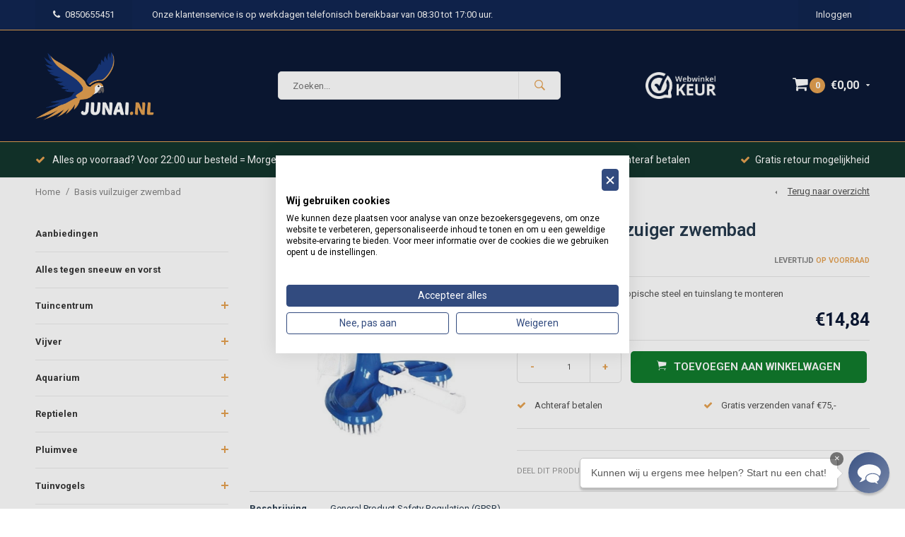

--- FILE ---
content_type: text/html;charset=utf-8
request_url: https://www.junai.nl/basis-vuilzuiger-zwembad.html
body_size: 59249
content:
<!DOCTYPE html>
<html lang="nl">
  <head>
    
    <!-- Begin eTrusted bootstrap tag -->
<script src="https://integrations.etrusted.com/applications/widget.js/v2" async defer></script>
<!-- End eTrusted bootstrap tag -->
    
    <!-- AWS CHECK -->
              <meta name="facebook-domain-verification" content="w8t07c0w9uptkwvwej4uksiy2dsmnb" />
     
    <meta name="google-site-verification" content="oCyXA-MCaRCixkGMkNowlrqp4WF_PGTkdKDPvYVegc0" />
    <meta name="google-play-app" content="app-id=nl.junai.junai">
<meta name="apple-itunes-app" content="app-id=1456411383, affiliate-data=myAffiliateData, app-argument=myURL">
                                                                                                             
<!-- Google Tag Manager -->
<script>(function(w,d,s,l,i){w[l]=w[l]||[];w[l].push({'gtm.start':
new Date().getTime(),event:'gtm.js'});var f=d.getElementsByTagName(s)[0],
j=d.createElement(s),dl=l!='dataLayer'?'&l='+l:'';j.async=true;j.src=
'https://www.googletagmanager.com/gtm.js?id='+i+dl;f.parentNode.insertBefore(j,f);
})(window,document,'script','dataLayer','GTM-WPLHZ6J');</script>
<!-- End Google Tag Manager -->
      
              
    <meta charset="utf-8"/>
<!-- [START] 'blocks/head.rain' -->
<!--

  (c) 2008-2026 Lightspeed Netherlands B.V.
  http://www.lightspeedhq.com
  Generated: 21-01-2026 @ 19:51:32

-->
<link rel="canonical" href="https://www.junai.nl/basis-vuilzuiger-zwembad.html"/>
<link rel="alternate" href="https://www.junai.nl/index.rss" type="application/rss+xml" title="Nieuwe producten"/>
<meta name="robots" content="noodp,noydir"/>
<meta name="google-site-verification" content="sMA2FhEv5K15a1dz2Xd_MtNtSDrrt1JuNjQD0HZqdQ4"/>
<meta property="og:url" content="https://www.junai.nl/basis-vuilzuiger-zwembad.html?source=facebook"/>
<meta property="og:site_name" content="Junai.nl"/>
<meta property="og:title" content="BSI Basis vuilzuiger zwembad"/>
<meta property="og:description" content="Vuilzuiger om op de telescopische steel en tuinslang te monteren.<br />
<br />
"/>
<meta property="og:image" content="https://cdn.webshopapp.com/shops/93056/files/360076681/bsi-basis-vuilzuiger-zwembad.jpg"/>
<script src="https://cdn.segmentify.com/1b26ee28-7c12-4cc7-90b7-3d75d36961f5/segmentify.js"></script>
<!--[if lt IE 9]>
<script src="https://cdn.webshopapp.com/assets/html5shiv.js?2025-02-20"></script>
<![endif]-->
<!-- [END] 'blocks/head.rain' -->
    <title>BSI Basis vuilzuiger zwembad - Junai.nl</title>
    <meta name="description" content="Vuilzuiger om op de telescopische steel en tuinslang te monteren.<br />
<br />
" />
    <meta name="keywords" content="JUNAI, vuizuiger, vuil, zuiger, schoonamker, cleaner, zwembad, tuinslang, goedkoop, voordelig, " />
    <meta name="viewport" content="width=device-width, initial-scale=1.0">
    <meta name="apple-mobile-web-app-capable" content="yes">
    <meta name="apple-mobile-web-app-status-bar-style" content="black">
    <meta property="fb:app_id" content="966242223397117"/>
 
<!-- Google tag (gtag.js) -->
<script async src="https://www.googletagmanager.com/gtag/js?id=G-B63HMNVG15"></script>
<script>
  window.dataLayer = window.dataLayer || [];
  function gtag(){dataLayer.push(arguments);}
  gtag('js', new Date());

  gtag('config', 'G-B63HMNVG15');
</script>
    <script>(function(w,d,t,r,u){var f,n,i;w[u]=w[u]||[],f=function(){var o={ti:"134601311"};o.q=w[u],w[u]=new UET(o),w[u].push("pageLoad")},n=d.createElement(t),n.src=r,n.async=1,n.onload=n.onreadystatechange=function(){var s=this.readyState;s&&s!=="loaded"&&s!=="complete"||(f(),n.onload=n.onreadystatechange=null)},i=d.getElementsByTagName(t)[0],i.parentNode.insertBefore(n,i)})(window,document,"script","//bat.bing.com/bat.js","uetq");</script>
    
        <link href='//fonts.googleapis.com/css?family=Roboto:400,700' rel='stylesheet' type='text/css'>
    <link href='//fonts.googleapis.com/css?family=Roboto:600,700' rel='stylesheet' type='text/css'> 
    
<link rel="apple-touch-icon" href="https://cdn.webshopapp.com/shops/93056/themes/169500/v/1159871/assets/favicon.ico?20220215121447">
  
    
    <link rel="shortcut icon" href="https://cdn.webshopapp.com/shops/93056/themes/169500/v/1159871/assets/favicon.ico?20220215121447" type="image/x-icon" /> 
    <link rel="stylesheet" href="https://cdn.webshopapp.com/shops/93056/themes/169500/assets/bootstrap.css?2026010712130120201028123117" />
    <link rel="stylesheet" href="https://cdn.webshopapp.com/shops/93056/themes/169500/assets/font-awesome-min.css?2026010712130120201028123117" />
    <link rel="stylesheet" href="https://cdn.webshopapp.com/shops/93056/themes/169500/assets/ionicons.css?2026010712130120201028123117" />
    <link rel="stylesheet" href="https://cdn.webshopapp.com/shops/93056/themes/169500/assets/transition-min.css?2026010712130120201028123117" />
    <link rel="stylesheet" href="https://cdn.webshopapp.com/shops/93056/themes/169500/assets/dropdown.css?2026010712130120201028123117" />
    <link rel="stylesheet" href="https://cdn.webshopapp.com/shops/93056/themes/169500/assets/checkbox.css?2026010712130120201028123117" />
    <link rel="stylesheet" href="https://cdn.webshopapp.com/shops/93056/themes/169500/assets/owl-carousel-min.css?2026010712130120201028123117" />
    
    
        <link rel="stylesheet" href="https://cdn.webshopapp.com/shops/93056/themes/169500/assets/jquery-custom-scrollbar-min.css?2026010712130120201028123117" />
    <link rel="stylesheet" href="https://cdn.webshopapp.com/shops/93056/themes/169500/assets/style-min.css?2026010712130120201028123117" />    
        <link rel="stylesheet" href="https://cdn.webshopapp.com/shops/93056/themes/169500/assets/custom.css?2026010712130120201028123117" />
    <link rel="stylesheet" href="https://cdn.webshopapp.com/shops/93056/themes/169500/assets/settings.css?2026010712130120201028123117" /> 
    <link rel="stylesheet" href="https://cdn.webshopapp.com/shops/93056/themes/169500/assets/new.css?2026010712130120201028123117" />
    <link rel="stylesheet" href="https://cdn.webshopapp.com/shops/93056/themes/169500/assets/wsa-min.css?2026010712130120201028123117" />
    

    
    




<script>console.log('Init LL'); (function(t,e){window.lion=e;var n,i=t.getElementsByTagName("script")[0];n=t.createElement("script"),n.type="text/javascript",n.async=!0,n.src="//dg1f2pfrgjxdq.cloudfront.net/libs/ll.sdk-1.1.js",i.parentNode.insertBefore(n,i),e.init=function(n){function i(t,e){var n=e.split(".");2===n.length&&(t=t[n[0]],e=n[1]),t[e]=function(){t.push([e].concat(Array.prototype.slice.call(arguments,0)))}}var r,o=t.getElementsByTagName("script")[0];r=t.createElement("script"),r.type="text/javascript",r.async=!0,r.src="//platform.loyaltylion.com/sdk/configuration/"+n+".js",o.parentNode.insertBefore(r,o),e.ui=e.ui||[];for(var a="_push configure track_pageview identify_customer auth_customer identify_product on off ui.refresh".split(" "),c=0;a.length>c;c++)i(e,a[c]);e._token=n}})(document,window.lion||[]);
lion.init('8b5cfd0ef62cb7bd7d75143fb51077ec');
lion.configure({ platform: 'seoshop' });
</script>
    
    <!--[if lt IE 9]>
    <link rel="stylesheet" href="https://cdn.webshopapp.com/shops/93056/themes/169500/assets/style-ie.css?2026010712130120201028123117" />
    <![endif]-->
    
        
        <script async src="https://www.googletagmanager.com/gtag/js?id=AW-388834684"></script>
<script>
    window.dataLayer = window.dataLayer || [];
    function gtag(){dataLayer.push(arguments);}
    gtag('js', new Date());
    gtag('config', 'AW-388834684');

</script>
        <script>
    gtag('event', 'page_view', {
    'send_to': 'AW-388834684',
    'value': 14.84, // <=== hier graag de prijs van het product gebruiken, zonder quotes met decimaal punt (geen comma's)
    'items': [{
     'id': '238663358',  // <=== hier graag ID gebruiken die ook in de feed zit bij g:id veld.
    'google_business_vertical': 'retail'
    }]
    });
</script>
        
    
    
   

    <!-- Meta Pixel Code -->
<script>
!function(f,b,e,v,n,t,s)
{if(f.fbq)return;n=f.fbq=function(){n.callMethod?
n.callMethod.apply(n,arguments):n.queue.push(arguments)};
if(!f._fbq)f._fbq=n;n.push=n;n.loaded=!0;n.version='2.0';
n.queue=[];t=b.createElement(e);t.async=!0;
t.src=v;s=b.getElementsByTagName(e)[0];
s.parentNode.insertBefore(t,s)}(window, document,'script',
'https://connect.facebook.net/en_US/fbevents.js');
fbq('init', '824277662777177');
fbq('track', 'PageView');
</script>
<noscript><img height="1" width="1" style="display:none"
src="https://www.facebook.com/tr?id=824277662777177&ev=PageView&noscript=1"
/></noscript>
<!-- End Meta Pixel Code -->
    
    <!-- Hotjar Tracking Code for https://junai.nl -->
<script>
    (function(h,o,t,j,a,r){
        h.hj=h.hj||function(){(h.hj.q=h.hj.q||[]).push(arguments)};
        h._hjSettings={hjid:2572844,hjsv:6};
        a=o.getElementsByTagName('head')[0];
        r=o.createElement('script');r.async=1;
        r.src=t+h._hjSettings.hjid+j+h._hjSettings.hjsv;
        a.appendChild(r);
    })(window,document,'https://static.hotjar.com/c/hotjar-','.js?sv=');
</script>
    
    <!-- Install this snippet AFTER the Hotjar tracking code. -->
<script>
var userId = '2572844'; // Replace your_user_id with your own if available.
window.hj('identify', userId, {
    // Add your own custom attributes here. Some EXAMPLES:
    // 'Signed up': '2019—06-20Z', // Signup date in ISO-8601 format.
    // 'Last purchase category': 'Electronics', // Send strings with quotes around them.
    // 'Total purchases': 15, // Send numbers without quotes.
    // 'Last purchase date': '2019-06-20Z', // Send dates in ISO-8601 format.
    // 'Last refund date': null, // Send null when no value exists for a user.
});
</script>

    <script>

  dataLayer.push({ ecommerce: null });  // Clear the previous ecommerce object.
dataLayer.push({
  event: "view_item",
  ecommerce: {
    currency: "eur",
    value: '14.84',
    items: [
    {
      item_id: "2464492",
      item_name: "Basis vuilzuiger zwembad",
      affiliation: "Webshop",
      discount: "14.84",
      index: 0,
      item_brand: "BSI",
      item_variant: "",
      price: '14.84',
      quantity: 1
    }
    ]
  }
});

</script>


    
    <script>
    window.SFY_USER = {
        email: '',
        emailNtf: 'true',
        firstName: '',
        surName: '',
        userId: '',
    }
</script>
  </head>
  <body id="body" data-month="01" data-shop="93056"> 
    
   

      <!-- Google Tag Manager (noscript) -->
<noscript><iframe src="https://www.googletagmanager.com/ns.html?id=GTM-WPLHZ6J"
height="0" width="0" style="display:none;visibility:hidden"></iframe></noscript>
<!-- End Google Tag Manager (noscript) -->

    
   
<!-- Google Code for Remarketing Tag -->
<!--------------------------------------------------
Remarketing tags may not be associated with personally identifiable information or placed on pages related to sensitive categories. See more information and instructions on how to setup the tag on: http://google.com/ads/remarketingsetup
--------------------------------------------------->
<script type="text/javascript">
var google_tag_params = {
ecomm_prodid: 119237595,
ecomm_totalvalue: 14.84,
ecomm_pagetype: 'product'
};
</script>
<script type="text/javascript">
/* <![CDATA[ */
var google_conversion_id = 864624857;
var google_custom_params = window.google_tag_params;
var google_remarketing_only = true;
/* ]]> */
</script>
<script type="text/javascript" src="//www.googleadservices.com/pagead/conversion.js">
</script>
<noscript>
<div style="display:inline;">
<img height="1" width="1" style="border-style:none;" alt="" src="//googleads.g.doubleclick.net/pagead/viewthroughconversion/864624857/?guid=ON&script=0"/>
</div>
</noscript>

    
<div class="menu-wrap">
    <div class="close-menu"><i class="ion ion-ios-close-empty"></i></div>
    <div class="menu-box">
      <div class="menu-logo medium"><a href="https://www.junai.nl/"><img src="https://cdn.webshopapp.com/shops/93056/themes/169500/v/2792409/assets/logo-light.png?20260105211857" alt="Junai.nl"></a></div>      
        <ul>
          <li><a href="https://www.junai.nl/">Home</a></li>
                      <li><a href="https://www.junai.nl/aanbiedingen/">Aanbiedingen</a>                          </li>
                      <li><a href="https://www.junai.nl/alles-tegen-sneeuw-en-vorst/">Alles tegen sneeuw en vorst</a>                          </li>
                      <li><a href="https://www.junai.nl/tuincentrum/">Tuincentrum</a><span class="more-cats"><span class="plus-min"></span></span>                              <ul class="sub ">
                                      <li><a href="https://www.junai.nl/tuincentrum/grond/">Grond</a>                                          </li>
                                      <li><a href="https://www.junai.nl/tuincentrum/meststoffen-en-kalk/">Meststoffen en kalk</a><span class="more-cats"><span class="plus-min"></span></span>                                              <ul class="sub ">
                                                      <li><a href="https://www.junai.nl/tuincentrum/meststoffen-en-kalk/universele-meststof/"><i class="fa fa-circle" aria-hidden="true"></i>Universele meststof</a></li>  
                                                      <li><a href="https://www.junai.nl/tuincentrum/meststoffen-en-kalk/terras-en-balkon-potten/"><i class="fa fa-circle" aria-hidden="true"></i>Terras en balkon (potten)</a></li>  
                                                      <li><a href="https://www.junai.nl/tuincentrum/meststoffen-en-kalk/gazonmest/"><i class="fa fa-circle" aria-hidden="true"></i>Gazonmest</a></li>  
                                                      <li><a href="https://www.junai.nl/tuincentrum/meststoffen-en-kalk/groente-fruit-en-kruiden/"><i class="fa fa-circle" aria-hidden="true"></i>Groente, fruit en kruiden</a></li>  
                                                      <li><a href="https://www.junai.nl/tuincentrum/meststoffen-en-kalk/mediterrane-planten/"><i class="fa fa-circle" aria-hidden="true"></i>Mediterrane planten</a></li>  
                                                      <li><a href="https://www.junai.nl/tuincentrum/meststoffen-en-kalk/groene-planten-en-hagen/"><i class="fa fa-circle" aria-hidden="true"></i>Groene planten en hagen</a></li>  
                                                      <li><a href="https://www.junai.nl/tuincentrum/meststoffen-en-kalk/plantspecifieke-voeding/"><i class="fa fa-circle" aria-hidden="true"></i>Plantspecifieke voeding</a></li>  
                                                      <li><a href="https://www.junai.nl/tuincentrum/meststoffen-en-kalk/enkelvoudige-mest/"><i class="fa fa-circle" aria-hidden="true"></i>Enkelvoudige Mest</a></li>  
                                                      <li><a href="https://www.junai.nl/tuincentrum/meststoffen-en-kalk/bodemverbeteraar/"><i class="fa fa-circle" aria-hidden="true"></i>Bodemverbeteraar</a></li>  
                                                      <li><a href="https://www.junai.nl/tuincentrum/meststoffen-en-kalk/plantversterkers/"><i class="fa fa-circle" aria-hidden="true"></i>Plantversterkers</a></li>  
                                                      <li><a href="https://www.junai.nl/tuincentrum/meststoffen-en-kalk/kalk/"><i class="fa fa-circle" aria-hidden="true"></i>Kalk</a></li>  
                                                      <li><a href="https://www.junai.nl/tuincentrum/meststoffen-en-kalk/kamerplanten/"><i class="fa fa-circle" aria-hidden="true"></i>Kamerplanten</a></li>  
                                                  </ul>  
                                          </li>
                                      <li><a href="https://www.junai.nl/tuincentrum/onkruidbestrijding/">Onkruidbestrijding</a><span class="more-cats"><span class="plus-min"></span></span>                                              <ul class="sub ">
                                                      <li><a href="https://www.junai.nl/tuincentrum/onkruidbestrijding/onkruid-in-bestrating-en-onbeplante-grond/"><i class="fa fa-circle" aria-hidden="true"></i>Onkruid in bestrating en onbeplante grond</a></li>  
                                                      <li><a href="https://www.junai.nl/tuincentrum/onkruidbestrijding/onkruidbranders-en-borstels/"><i class="fa fa-circle" aria-hidden="true"></i>Onkruidbranders en borstels</a></li>  
                                                      <li><a href="https://www.junai.nl/tuincentrum/onkruidbestrijding/onkruid-in-grasland-en-gazon/"><i class="fa fa-circle" aria-hidden="true"></i>Onkruid in grasland en gazon</a></li>  
                                                      <li><a href="https://www.junai.nl/tuincentrum/onkruidbestrijding/mosbestrijding/"><i class="fa fa-circle" aria-hidden="true"></i>Mosbestrijding</a></li>  
                                                  </ul>  
                                          </li>
                                      <li><a href="https://www.junai.nl/tuincentrum/bloemen-en-moestuinzaden/">Bloemen en moestuinzaden</a><span class="more-cats"><span class="plus-min"></span></span>                                              <ul class="sub ">
                                                      <li><a href="https://www.junai.nl/tuincentrum/bloemen-en-moestuinzaden/enkelvoudige-bloemen/"><i class="fa fa-circle" aria-hidden="true"></i>Enkelvoudige bloemen</a></li>  
                                                      <li><a href="https://www.junai.nl/tuincentrum/bloemen-en-moestuinzaden/gemengde-bloemen/"><i class="fa fa-circle" aria-hidden="true"></i>Gemengde bloemen</a></li>  
                                                      <li><a href="https://www.junai.nl/tuincentrum/bloemen-en-moestuinzaden/kruiden/"><i class="fa fa-circle" aria-hidden="true"></i>Kruiden</a></li>  
                                                      <li><a href="https://www.junai.nl/tuincentrum/bloemen-en-moestuinzaden/groente/"><i class="fa fa-circle" aria-hidden="true"></i>Groente</a></li>  
                                                      <li><a href="https://www.junai.nl/tuincentrum/bloemen-en-moestuinzaden/nuttige-zaden/"><i class="fa fa-circle" aria-hidden="true"></i>Nuttige zaden</a></li>  
                                                      <li><a href="https://www.junai.nl/tuincentrum/bloemen-en-moestuinzaden/sierpompoenen-en-mais/"><i class="fa fa-circle" aria-hidden="true"></i>(Sier)pompoenen en maïs</a></li>  
                                                      <li><a href="https://www.junai.nl/tuincentrum/bloemen-en-moestuinzaden/fruit/"><i class="fa fa-circle" aria-hidden="true"></i>Fruit</a></li>  
                                                  </ul>  
                                          </li>
                                      <li><a href="https://www.junai.nl/tuincentrum/gazon/">Gazon</a><span class="more-cats"><span class="plus-min"></span></span>                                              <ul class="sub ">
                                                      <li><a href="https://www.junai.nl/tuincentrum/gazon/meststof-en-versterkers/"><i class="fa fa-circle" aria-hidden="true"></i>Meststof en versterkers</a></li>  
                                                      <li><a href="https://www.junai.nl/tuincentrum/gazon/graszaad-10679435/"><i class="fa fa-circle" aria-hidden="true"></i>Graszaad</a></li>  
                                                      <li><a href="https://www.junai.nl/tuincentrum/gazon/mosbestrijding-7341341/"><i class="fa fa-circle" aria-hidden="true"></i>Mosbestrijding</a></li>  
                                                      <li><a href="https://www.junai.nl/tuincentrum/gazon/grond/"><i class="fa fa-circle" aria-hidden="true"></i>Grond</a></li>  
                                                  </ul>  
                                          </li>
                                      <li><a href="https://www.junai.nl/tuincentrum/tuingereedschap/">Tuingereedschap</a><span class="more-cats"><span class="plus-min"></span></span>                                              <ul class="sub ">
                                                      <li><a href="https://www.junai.nl/tuincentrum/tuingereedschap/grasmaaiers-en-robotmaaiers/"><i class="fa fa-circle" aria-hidden="true"></i>Grasmaaiers en Robotmaaiers</a></li>  
                                                      <li><a href="https://www.junai.nl/tuincentrum/tuingereedschap/bladblazers/"><i class="fa fa-circle" aria-hidden="true"></i>Bladblazers</a></li>  
                                                      <li><a href="https://www.junai.nl/tuincentrum/tuingereedschap/hogedrukreinigers/"><i class="fa fa-circle" aria-hidden="true"></i>Hogedrukreinigers</a></li>  
                                                      <li><a href="https://www.junai.nl/tuincentrum/tuingereedschap/drukspuiten/"><i class="fa fa-circle" aria-hidden="true"></i>Drukspuiten</a></li>  
                                                      <li><a href="https://www.junai.nl/tuincentrum/tuingereedschap/harken/"><i class="fa fa-circle" aria-hidden="true"></i>Harken</a></li>  
                                                      <li><a href="https://www.junai.nl/tuincentrum/tuingereedschap/schoffels-en-woelers/"><i class="fa fa-circle" aria-hidden="true"></i>Schoffels en woelers</a></li>  
                                                      <li><a href="https://www.junai.nl/tuincentrum/tuingereedschap/snoei-en-takkenscharen/"><i class="fa fa-circle" aria-hidden="true"></i>Snoei- en takkenscharen</a></li>  
                                                      <li><a href="https://www.junai.nl/tuincentrum/tuingereedschap/zagen/"><i class="fa fa-circle" aria-hidden="true"></i>Zagen</a></li>  
                                                      <li><a href="https://www.junai.nl/tuincentrum/tuingereedschap/heggenscharen/"><i class="fa fa-circle" aria-hidden="true"></i>Heggenscharen</a></li>  
                                                      <li><a href="https://www.junai.nl/tuincentrum/tuingereedschap/grasscharen/"><i class="fa fa-circle" aria-hidden="true"></i>Grasscharen</a></li>  
                                                      <li><a href="https://www.junai.nl/tuincentrum/tuingereedschap/voegenborstels-en-krabbers/"><i class="fa fa-circle" aria-hidden="true"></i>Voegenborstels en krabbers</a></li>  
                                                      <li><a href="https://www.junai.nl/tuincentrum/tuingereedschap/onkruidtrekkers/"><i class="fa fa-circle" aria-hidden="true"></i>Onkruidtrekkers</a></li>  
                                                      <li><a href="https://www.junai.nl/tuincentrum/tuingereedschap/onkruidbranders/"><i class="fa fa-circle" aria-hidden="true"></i>Onkruidbranders</a></li>  
                                                      <li><a href="https://www.junai.nl/tuincentrum/tuingereedschap/trimmers-en-kantenstekers/"><i class="fa fa-circle" aria-hidden="true"></i>Trimmers en kantenstekers</a></li>  
                                                      <li><a href="https://www.junai.nl/tuincentrum/tuingereedschap/verticuteren/"><i class="fa fa-circle" aria-hidden="true"></i>Verticuteren</a></li>  
                                                      <li><a href="https://www.junai.nl/tuincentrum/tuingereedschap/strooiwagens/"><i class="fa fa-circle" aria-hidden="true"></i>Strooiwagens</a></li>  
                                                      <li><a href="https://www.junai.nl/tuincentrum/tuingereedschap/grondboren/"><i class="fa fa-circle" aria-hidden="true"></i>Grondboren</a></li>  
                                                      <li><a href="https://www.junai.nl/tuincentrum/tuingereedschap/plukken-en-oogsten/"><i class="fa fa-circle" aria-hidden="true"></i>Plukken en oogsten</a></li>  
                                                      <li><a href="https://www.junai.nl/tuincentrum/tuingereedschap/klein-gereedschap/"><i class="fa fa-circle" aria-hidden="true"></i>Klein gereedschap</a></li>  
                                                      <li><a href="https://www.junai.nl/tuincentrum/tuingereedschap/afvalopslag/"><i class="fa fa-circle" aria-hidden="true"></i>Afvalopslag</a></li>  
                                                      <li><a href="https://www.junai.nl/tuincentrum/tuingereedschap/bezems-3583426/"><i class="fa fa-circle" aria-hidden="true"></i>Bezems</a></li>  
                                                      <li><a href="https://www.junai.nl/tuincentrum/tuingereedschap/stelen/"><i class="fa fa-circle" aria-hidden="true"></i>Stelen</a></li>  
                                                      <li><a href="https://www.junai.nl/tuincentrum/tuingereedschap/persoonlijke-bescherming/"><i class="fa fa-circle" aria-hidden="true"></i>Persoonlijke bescherming</a></li>  
                                                      <li><a href="https://www.junai.nl/tuincentrum/tuingereedschap/onderdelen-elektrisch-gereedschap-en-accus/"><i class="fa fa-circle" aria-hidden="true"></i>Onderdelen elektrisch gereedschap en accu&#039;s</a></li>  
                                                      <li><a href="https://www.junai.nl/tuincentrum/tuingereedschap/kruiwagens/"><i class="fa fa-circle" aria-hidden="true"></i>Kruiwagens</a></li>  
                                                      <li><a href="https://www.junai.nl/tuincentrum/tuingereedschap/kruiwagen-onderdelen/"><i class="fa fa-circle" aria-hidden="true"></i>Kruiwagen Onderdelen</a></li>  
                                                      <li><a href="https://www.junai.nl/tuincentrum/tuingereedschap/stootijzers-en-bijlen/"><i class="fa fa-circle" aria-hidden="true"></i>Stootijzers en Bijlen</a></li>  
                                                      <li><a href="https://www.junai.nl/tuincentrum/tuingereedschap/snoeimessen/"><i class="fa fa-circle" aria-hidden="true"></i>Snoeimessen</a></li>  
                                                      <li><a href="https://www.junai.nl/tuincentrum/tuingereedschap/batsen-schoppen-en-spades/"><i class="fa fa-circle" aria-hidden="true"></i>Batsen, Schoppen en Spades</a></li>  
                                                      <li><a href="https://www.junai.nl/tuincentrum/tuingereedschap/baggeren-en-zeisen/"><i class="fa fa-circle" aria-hidden="true"></i> Baggeren en Zeisen</a></li>  
                                                      <li><a href="https://www.junai.nl/tuincentrum/tuingereedschap/overig-gereedschap/"><i class="fa fa-circle" aria-hidden="true"></i>Overig gereedschap</a></li>  
                                                      <li><a href="https://www.junai.nl/tuincentrum/tuingereedschap/palen-hamers-en-trekkers/"><i class="fa fa-circle" aria-hidden="true"></i>Palen, hamers en trekkers</a></li>  
                                                  </ul>  
                                          </li>
                                      <li><a href="https://www.junai.nl/tuincentrum/bewatering/">Bewatering</a><span class="more-cats"><span class="plus-min"></span></span>                                              <ul class="sub ">
                                                      <li><a href="https://www.junai.nl/tuincentrum/bewatering/tuinslangen/"><i class="fa fa-circle" aria-hidden="true"></i>Tuinslangen</a></li>  
                                                      <li><a href="https://www.junai.nl/tuincentrum/bewatering/houders-en-haspels/"><i class="fa fa-circle" aria-hidden="true"></i>Houders en haspels</a></li>  
                                                      <li><a href="https://www.junai.nl/tuincentrum/bewatering/handsproeiers/"><i class="fa fa-circle" aria-hidden="true"></i>Handsproeiers</a></li>  
                                                      <li><a href="https://www.junai.nl/tuincentrum/bewatering/mobiele-grondsproeiers/"><i class="fa fa-circle" aria-hidden="true"></i>Mobiele grondsproeiers</a></li>  
                                                      <li><a href="https://www.junai.nl/tuincentrum/bewatering/kraanaansluitingen/"><i class="fa fa-circle" aria-hidden="true"></i>Kraanaansluitingen</a></li>  
                                                      <li><a href="https://www.junai.nl/tuincentrum/bewatering/automatisering/"><i class="fa fa-circle" aria-hidden="true"></i>Automatisering</a></li>  
                                                      <li><a href="https://www.junai.nl/tuincentrum/bewatering/aanvoerbuizen/"><i class="fa fa-circle" aria-hidden="true"></i>Aanvoerbuizen</a></li>  
                                                      <li><a href="https://www.junai.nl/tuincentrum/bewatering/aansluitmateriaal/"><i class="fa fa-circle" aria-hidden="true"></i>Aansluitmateriaal</a></li>  
                                                      <li><a href="https://www.junai.nl/tuincentrum/bewatering/druppelaars/"><i class="fa fa-circle" aria-hidden="true"></i>Druppelaars</a></li>  
                                                      <li><a href="https://www.junai.nl/tuincentrum/bewatering/druppelslangen/"><i class="fa fa-circle" aria-hidden="true"></i>Druppelslangen</a></li>  
                                                      <li><a href="https://www.junai.nl/tuincentrum/bewatering/vaste-sproeiers/"><i class="fa fa-circle" aria-hidden="true"></i>Vaste sproeiers</a></li>  
                                                      <li><a href="https://www.junai.nl/tuincentrum/bewatering/dompelpompen/"><i class="fa fa-circle" aria-hidden="true"></i>Dompelpompen</a></li>  
                                                      <li><a href="https://www.junai.nl/tuincentrum/bewatering/aanzuigslangen/"><i class="fa fa-circle" aria-hidden="true"></i>Aanzuigslangen</a></li>  
                                                      <li><a href="https://www.junai.nl/tuincentrum/bewatering/pipeline-systeem/"><i class="fa fa-circle" aria-hidden="true"></i>Pipeline Systeem</a></li>  
                                                      <li><a href="https://www.junai.nl/tuincentrum/bewatering/micro-drip-systeem/"><i class="fa fa-circle" aria-hidden="true"></i>Micro-drip systeem</a></li>  
                                                      <li><a href="https://www.junai.nl/tuincentrum/bewatering/gardena-sprinkler-systeem/"><i class="fa fa-circle" aria-hidden="true"></i>Gardena Sprinkler systeem</a></li>  
                                                      <li><a href="https://www.junai.nl/tuincentrum/bewatering/besproeiingspompen/"><i class="fa fa-circle" aria-hidden="true"></i>Besproeiingspompen</a></li>  
                                                      <li><a href="https://www.junai.nl/tuincentrum/bewatering/hydrofoorpompen/"><i class="fa fa-circle" aria-hidden="true"></i>Hydrofoorpompen</a></li>  
                                                      <li><a href="https://www.junai.nl/tuincentrum/bewatering/gieters/"><i class="fa fa-circle" aria-hidden="true"></i>Gieters</a></li>  
                                                  </ul>  
                                          </li>
                                      <li><a href="https://www.junai.nl/tuincentrum/buiten-eten-en-koken/">Buiten eten en koken</a><span class="more-cats"><span class="plus-min"></span></span>                                              <ul class="sub ">
                                                      <li><a href="https://www.junai.nl/tuincentrum/buiten-eten-en-koken/koken-op-openvuur/"><i class="fa fa-circle" aria-hidden="true"></i>Koken op openvuur</a></li>  
                                                      <li><a href="https://www.junai.nl/tuincentrum/buiten-eten-en-koken/roken/"><i class="fa fa-circle" aria-hidden="true"></i>Roken</a></li>  
                                                      <li><a href="https://www.junai.nl/tuincentrum/buiten-eten-en-koken/barbecues/"><i class="fa fa-circle" aria-hidden="true"></i>Barbecues</a></li>  
                                                      <li><a href="https://www.junai.nl/tuincentrum/buiten-eten-en-koken/kamado/"><i class="fa fa-circle" aria-hidden="true"></i>Kamado</a></li>  
                                                      <li><a href="https://www.junai.nl/tuincentrum/buiten-eten-en-koken/buiten-keuken/"><i class="fa fa-circle" aria-hidden="true"></i>Buiten keuken</a></li>  
                                                      <li><a href="https://www.junai.nl/tuincentrum/buiten-eten-en-koken/houtskool-en-briketten/"><i class="fa fa-circle" aria-hidden="true"></i>Houtskool en briketten</a></li>  
                                                      <li><a href="https://www.junai.nl/tuincentrum/buiten-eten-en-koken/aanmaakhulp-en-materiaal/"><i class="fa fa-circle" aria-hidden="true"></i>Aanmaakhulp en materiaal</a></li>  
                                                      <li><a href="https://www.junai.nl/tuincentrum/buiten-eten-en-koken/roosters-en-pennen/"><i class="fa fa-circle" aria-hidden="true"></i>Roosters en pennen</a></li>  
                                                      <li><a href="https://www.junai.nl/tuincentrum/buiten-eten-en-koken/grill-schalen-en-matten/"><i class="fa fa-circle" aria-hidden="true"></i>Grill schalen en matten</a></li>  
                                                      <li><a href="https://www.junai.nl/tuincentrum/buiten-eten-en-koken/gereedschap-en-keukenhulpjes/"><i class="fa fa-circle" aria-hidden="true"></i>Gereedschap en keukenhulpjes</a></li>  
                                                      <li><a href="https://www.junai.nl/tuincentrum/buiten-eten-en-koken/serveer-planken-en-schalen/"><i class="fa fa-circle" aria-hidden="true"></i>Serveer planken en schalen</a></li>  
                                                      <li><a href="https://www.junai.nl/tuincentrum/buiten-eten-en-koken/thermometers/"><i class="fa fa-circle" aria-hidden="true"></i>Thermometers</a></li>  
                                                      <li><a href="https://www.junai.nl/tuincentrum/buiten-eten-en-koken/reiniging/"><i class="fa fa-circle" aria-hidden="true"></i>Reiniging</a></li>  
                                                      <li><a href="https://www.junai.nl/tuincentrum/buiten-eten-en-koken/afdekhoezen/"><i class="fa fa-circle" aria-hidden="true"></i>Afdekhoezen</a></li>  
                                                      <li><a href="https://www.junai.nl/tuincentrum/buiten-eten-en-koken/anti-vliegen/"><i class="fa fa-circle" aria-hidden="true"></i>Anti vliegen</a></li>  
                                                      <li><a href="https://www.junai.nl/tuincentrum/buiten-eten-en-koken/picknick-manden/"><i class="fa fa-circle" aria-hidden="true"></i>Picknick manden</a></li>  
                                                  </ul>  
                                          </li>
                                      <li><a href="https://www.junai.nl/tuincentrum/zwembad-benodigdheden/">Zwembad benodigdheden</a><span class="more-cats"><span class="plus-min"></span></span>                                              <ul class="sub ">
                                                      <li><a href="https://www.junai.nl/tuincentrum/zwembad-benodigdheden/chloor/"><i class="fa fa-circle" aria-hidden="true"></i>Chloor</a></li>  
                                                      <li><a href="https://www.junai.nl/tuincentrum/zwembad-benodigdheden/waterwaarden-verbeteraars/"><i class="fa fa-circle" aria-hidden="true"></i>Water(waarden) verbeteraars</a></li>  
                                                      <li><a href="https://www.junai.nl/tuincentrum/zwembad-benodigdheden/anti-alg/"><i class="fa fa-circle" aria-hidden="true"></i>Anti Alg</a></li>  
                                                      <li><a href="https://www.junai.nl/tuincentrum/zwembad-benodigdheden/filters/"><i class="fa fa-circle" aria-hidden="true"></i>Filters</a></li>  
                                                      <li><a href="https://www.junai.nl/tuincentrum/zwembad-benodigdheden/schepnetten-en-borstels/"><i class="fa fa-circle" aria-hidden="true"></i>Schepnetten en borstels</a></li>  
                                                      <li><a href="https://www.junai.nl/tuincentrum/zwembad-benodigdheden/bodemzuigers/"><i class="fa fa-circle" aria-hidden="true"></i>Bodemzuigers</a></li>  
                                                      <li><a href="https://www.junai.nl/tuincentrum/zwembad-benodigdheden/meters-en-testers/"><i class="fa fa-circle" aria-hidden="true"></i>Meters en testers</a></li>  
                                                      <li><a href="https://www.junai.nl/tuincentrum/zwembad-benodigdheden/startsets/"><i class="fa fa-circle" aria-hidden="true"></i>Startsets</a></li>  
                                                      <li><a href="https://www.junai.nl/tuincentrum/zwembad-benodigdheden/geuressences/"><i class="fa fa-circle" aria-hidden="true"></i>Geuressences</a></li>  
                                                      <li><a href="https://www.junai.nl/tuincentrum/zwembad-benodigdheden/overige-benodigdheden/"><i class="fa fa-circle" aria-hidden="true"></i>Overige benodigdheden</a></li>  
                                                  </ul>  
                                          </li>
                                      <li><a href="https://www.junai.nl/tuincentrum/moestuin-en-kweken/">Moestuin en kweken</a><span class="more-cats"><span class="plus-min"></span></span>                                              <ul class="sub ">
                                                      <li><a href="https://www.junai.nl/tuincentrum/moestuin-en-kweken/zaden/"><i class="fa fa-circle" aria-hidden="true"></i>Zaden</a></li>  
                                                      <li><a href="https://www.junai.nl/tuincentrum/moestuin-en-kweken/moestuingrond/"><i class="fa fa-circle" aria-hidden="true"></i>Moestuingrond</a></li>  
                                                      <li><a href="https://www.junai.nl/tuincentrum/moestuin-en-kweken/kassen-en-folie/"><i class="fa fa-circle" aria-hidden="true"></i>Kassen en folie</a></li>  
                                                      <li><a href="https://www.junai.nl/tuincentrum/moestuin-en-kweken/kweekpotten/"><i class="fa fa-circle" aria-hidden="true"></i>Kweekpotten</a></li>  
                                                      <li><a href="https://www.junai.nl/tuincentrum/moestuin-en-kweken/kweekbakken-voorzaai-kasjes/"><i class="fa fa-circle" aria-hidden="true"></i>Kweekbakken &amp; Voorzaai kasjes</a></li>  
                                                      <li><a href="https://www.junai.nl/tuincentrum/moestuin-en-kweken/plantgeleiding/"><i class="fa fa-circle" aria-hidden="true"></i>Plantgeleiding</a></li>  
                                                      <li><a href="https://www.junai.nl/tuincentrum/moestuin-en-kweken/overige-kweekbenodigdheden/"><i class="fa fa-circle" aria-hidden="true"></i>Overige kweekbenodigdheden</a></li>  
                                                      <li><a href="https://www.junai.nl/tuincentrum/moestuin-en-kweken/meststoffen-en-voeding/"><i class="fa fa-circle" aria-hidden="true"></i>Meststoffen en voeding</a></li>  
                                                      <li><a href="https://www.junai.nl/tuincentrum/moestuin-en-kweken/bodemverbeteraars/"><i class="fa fa-circle" aria-hidden="true"></i>Bodemverbeteraars</a></li>  
                                                      <li><a href="https://www.junai.nl/tuincentrum/moestuin-en-kweken/bladziekte-schimmels-bestrijden/"><i class="fa fa-circle" aria-hidden="true"></i>Bladziekte &amp; Schimmels bestrijden</a></li>  
                                                      <li><a href="https://www.junai.nl/tuincentrum/moestuin-en-kweken/ongedierte-bestrijden/"><i class="fa fa-circle" aria-hidden="true"></i>Ongedierte bestrijden</a></li>  
                                                      <li><a href="https://www.junai.nl/tuincentrum/moestuin-en-kweken/plukken-en-oogsten/"><i class="fa fa-circle" aria-hidden="true"></i>Plukken en Oogsten</a></li>  
                                                  </ul>  
                                          </li>
                                      <li><a href="https://www.junai.nl/tuincentrum/ongedierte/">Ongedierte</a><span class="more-cats"><span class="plus-min"></span></span>                                              <ul class="sub ">
                                                      <li><a href="https://www.junai.nl/tuincentrum/ongedierte/gif/"><i class="fa fa-circle" aria-hidden="true"></i>Gif </a></li>  
                                                      <li><a href="https://www.junai.nl/tuincentrum/ongedierte/gif-vrij/"><i class="fa fa-circle" aria-hidden="true"></i>Gif vrij</a></li>  
                                                      <li><a href="https://www.junai.nl/tuincentrum/ongedierte/natuurlijke-bestrijding/"><i class="fa fa-circle" aria-hidden="true"></i>Natuurlijke Bestrijding </a></li>  
                                                      <li><a href="https://www.junai.nl/tuincentrum/ongedierte/slakkenbestrijding/"><i class="fa fa-circle" aria-hidden="true"></i>Slakkenbestrijding</a></li>  
                                                  </ul>  
                                          </li>
                                      <li><a href="https://www.junai.nl/tuincentrum/tuindieren/">Tuindieren</a><span class="more-cats"><span class="plus-min"></span></span>                                              <ul class="sub ">
                                                      <li><a href="https://www.junai.nl/tuincentrum/tuindieren/eekhoorns/"><i class="fa fa-circle" aria-hidden="true"></i>Eekhoorns</a></li>  
                                                      <li><a href="https://www.junai.nl/tuincentrum/tuindieren/egels/"><i class="fa fa-circle" aria-hidden="true"></i>Egels</a></li>  
                                                      <li><a href="https://www.junai.nl/tuincentrum/tuindieren/vleermuizen/"><i class="fa fa-circle" aria-hidden="true"></i>Vleermuizen</a></li>  
                                                      <li><a href="https://www.junai.nl/tuincentrum/tuindieren/insectenhotels/"><i class="fa fa-circle" aria-hidden="true"></i>Insectenhotels</a></li>  
                                                      <li><a href="https://www.junai.nl/tuincentrum/tuindieren/tuinvogels/"><i class="fa fa-circle" aria-hidden="true"></i>Tuinvogels</a></li>  
                                                  </ul>  
                                          </li>
                                      <li><a href="https://www.junai.nl/tuincentrum/kamerplanten-verzorging/">Kamerplanten verzorging</a><span class="more-cats"><span class="plus-min"></span></span>                                              <ul class="sub ">
                                                      <li><a href="https://www.junai.nl/tuincentrum/kamerplanten-verzorging/voeding/"><i class="fa fa-circle" aria-hidden="true"></i>Voeding</a></li>  
                                                      <li><a href="https://www.junai.nl/tuincentrum/kamerplanten-verzorging/stekpoeder/"><i class="fa fa-circle" aria-hidden="true"></i>Stekpoeder</a></li>  
                                                      <li><a href="https://www.junai.nl/tuincentrum/kamerplanten-verzorging/grond/"><i class="fa fa-circle" aria-hidden="true"></i>Grond</a></li>  
                                                      <li><a href="https://www.junai.nl/tuincentrum/kamerplanten-verzorging/ongedierte/"><i class="fa fa-circle" aria-hidden="true"></i>Ongedierte </a></li>  
                                                      <li><a href="https://www.junai.nl/tuincentrum/kamerplanten-verzorging/schimmels/"><i class="fa fa-circle" aria-hidden="true"></i>Schimmels</a></li>  
                                                      <li><a href="https://www.junai.nl/tuincentrum/kamerplanten-verzorging/bladziekte-overige-verzorging/"><i class="fa fa-circle" aria-hidden="true"></i>Bladziekte &amp; Overige Verzorging </a></li>  
                                                  </ul>  
                                          </li>
                                      <li><a href="https://www.junai.nl/tuincentrum/kamerplanten/">Kamerplanten</a><span class="more-cats"><span class="plus-min"></span></span>                                              <ul class="sub ">
                                                      <li><a href="https://www.junai.nl/tuincentrum/kamerplanten/in-5cm-pot/"><i class="fa fa-circle" aria-hidden="true"></i>In 5CM Pot</a></li>  
                                                      <li><a href="https://www.junai.nl/tuincentrum/kamerplanten/in-6cm-pot/"><i class="fa fa-circle" aria-hidden="true"></i> In 6CM Pot</a></li>  
                                                      <li><a href="https://www.junai.nl/tuincentrum/kamerplanten/in-9cm-pot/"><i class="fa fa-circle" aria-hidden="true"></i>In 9CM Pot</a></li>  
                                                      <li><a href="https://www.junai.nl/tuincentrum/kamerplanten/in-10cm-pot/"><i class="fa fa-circle" aria-hidden="true"></i>In 10CM Pot</a></li>  
                                                      <li><a href="https://www.junai.nl/tuincentrum/kamerplanten/in-11cm-pot/"><i class="fa fa-circle" aria-hidden="true"></i>In 11CM Pot</a></li>  
                                                      <li><a href="https://www.junai.nl/tuincentrum/kamerplanten/in-12cm-pot/"><i class="fa fa-circle" aria-hidden="true"></i>In 12CM Pot</a></li>  
                                                      <li><a href="https://www.junai.nl/tuincentrum/kamerplanten/in-14cm-pot/"><i class="fa fa-circle" aria-hidden="true"></i>In 14CM Pot</a></li>  
                                                      <li><a href="https://www.junai.nl/tuincentrum/kamerplanten/in-15cm-pot/"><i class="fa fa-circle" aria-hidden="true"></i>In 15CM Pot</a></li>  
                                                      <li><a href="https://www.junai.nl/tuincentrum/kamerplanten/in-17cm-pot/"><i class="fa fa-circle" aria-hidden="true"></i>In 17CM Pot</a></li>  
                                                      <li><a href="https://www.junai.nl/tuincentrum/kamerplanten/in-19cm-pot/"><i class="fa fa-circle" aria-hidden="true"></i>In 19CM Pot</a></li>  
                                                      <li><a href="https://www.junai.nl/tuincentrum/kamerplanten/luchtplanten/"><i class="fa fa-circle" aria-hidden="true"></i>Luchtplanten</a></li>  
                                                      <li><a href="https://www.junai.nl/tuincentrum/kamerplanten/hang-en-klimplanten/"><i class="fa fa-circle" aria-hidden="true"></i>Hang en Klimplanten</a></li>  
                                                      <li><a href="https://www.junai.nl/tuincentrum/kamerplanten/vleesetende-planten/"><i class="fa fa-circle" aria-hidden="true"></i>Vleesetende Planten</a></li>  
                                                      <li><a href="https://www.junai.nl/tuincentrum/kamerplanten/mossen/"><i class="fa fa-circle" aria-hidden="true"></i>Mossen</a></li>  
                                                      <li><a href="https://www.junai.nl/tuincentrum/kamerplanten/overige/"><i class="fa fa-circle" aria-hidden="true"></i>Overige</a></li>  
                                                  </ul>  
                                          </li>
                                      <li><a href="https://www.junai.nl/tuincentrum/kruidenplanten/">Kruidenplanten</a>                                          </li>
                                      <li><a href="https://www.junai.nl/tuincentrum/bloemen-en-planten-potten/">Bloemen en planten potten</a>                                          </li>
                                      <li><a href="https://www.junai.nl/tuincentrum/hydrokorrels/">Hydrokorrels</a>                                          </li>
                                      <li><a href="https://www.junai.nl/tuincentrum/bodembedekking/">Bodembedekking</a>                                          </li>
                                      <li><a href="https://www.junai.nl/tuincentrum/containerombouwen/">Containerombouwen</a>                                          </li>
                                      <li><a href="https://www.junai.nl/tuincentrum/tuinkasten/">Tuinkasten</a>                                          </li>
                                      <li><a href="https://www.junai.nl/tuincentrum/schimmels/">Schimmels</a>                                          </li>
                                      <li><a href="https://www.junai.nl/tuincentrum/bladziekte-overige-verzorging/">Bladziekte &amp; Overige Verzorging </a>                                          </li>
                                      <li><a href="https://www.junai.nl/tuincentrum/groene-aanslag/">Groene aanslag </a>                                          </li>
                                      <li><a href="https://www.junai.nl/tuincentrum/stekpoeder/">Stekpoeder</a>                                          </li>
                                      <li><a href="https://www.junai.nl/tuincentrum/reinigers-voor-buiten-7698836/">Reinigers voor buiten</a>                                          </li>
                                      <li><a href="https://www.junai.nl/tuincentrum/tuinnetten/">Tuinnetten</a>                                          </li>
                                      <li><a href="https://www.junai.nl/tuincentrum/compost-en-composteren/">Compost en composteren</a>                                          </li>
                                      <li><a href="https://www.junai.nl/tuincentrum/hangingbaskets/">Hangingbaskets</a>                                          </li>
                                      <li><a href="https://www.junai.nl/tuincentrum/binders-en-touw/">Binders en touw</a>                                          </li>
                                      <li><a href="https://www.junai.nl/tuincentrum/kassen/">Kassen</a>                                          </li>
                                      <li><a href="https://www.junai.nl/tuincentrum/planten-leiden-en-opbinden/">Planten leiden en opbinden</a>                                          </li>
                                      <li><a href="https://www.junai.nl/tuincentrum/bomen-poten/">Bomen poten</a>                                          </li>
                                      <li><a href="https://www.junai.nl/tuincentrum/palen/">Palen</a>                                          </li>
                                      <li><a href="https://www.junai.nl/tuincentrum/gras-en-borderranden/">Gras en borderranden</a>                                          </li>
                                      <li><a href="https://www.junai.nl/tuincentrum/bodemmeting/">Bodemmeting</a>                                          </li>
                                      <li><a href="https://www.junai.nl/tuincentrum/zeil-en-gronddoek/">Zeil en gronddoek</a>                                          </li>
                                      <li><a href="https://www.junai.nl/tuincentrum/beschermhoezen/">Beschermhoezen</a>                                          </li>
                                      <li><a href="https://www.junai.nl/tuincentrum/anti-muggen/">Anti Muggen</a>                                          </li>
                                      <li><a href="https://www.junai.nl/tuincentrum/stroomvoorziening/">Stroomvoorziening</a>                                          </li>
                                      <li><a href="https://www.junai.nl/tuincentrum/vuurkorven-en-schalen/">Vuurkorven en schalen</a>                                          </li>
                                      <li><a href="https://www.junai.nl/tuincentrum/tuinfakkels-en-kaarsen/">Tuinfakkels en kaarsen</a>                                          </li>
                                      <li><a href="https://www.junai.nl/tuincentrum/vorstbescherming/">Vorstbescherming</a>                                          </li>
                                      <li><a href="https://www.junai.nl/tuincentrum/tuindecoratie/">Tuindecoratie</a>                                          </li>
                                  </ul>
                          </li>
                      <li><a href="https://www.junai.nl/vijver/">Vijver </a><span class="more-cats"><span class="plus-min"></span></span>                              <ul class="sub ">
                                      <li><a href="https://www.junai.nl/vijver/vijverplanten/">Vijverplanten</a><span class="more-cats"><span class="plus-min"></span></span>                                              <ul class="sub ">
                                                      <li><a href="https://www.junai.nl/vijver/vijverplanten/zone-1-oeverplanten/"><i class="fa fa-circle" aria-hidden="true"></i>Zone 1 - Oeverplanten</a></li>  
                                                      <li><a href="https://www.junai.nl/vijver/vijverplanten/zone-2-moerasplanten/"><i class="fa fa-circle" aria-hidden="true"></i>Zone 2 - Moerasplanten</a></li>  
                                                      <li><a href="https://www.junai.nl/vijver/vijverplanten/zone-3-waterplanten/"><i class="fa fa-circle" aria-hidden="true"></i>Zone 3 - Waterplanten</a></li>  
                                                      <li><a href="https://www.junai.nl/vijver/vijverplanten/zone-4-waterlelies/"><i class="fa fa-circle" aria-hidden="true"></i>Zone 4 - Waterlelies</a></li>  
                                                      <li><a href="https://www.junai.nl/vijver/vijverplanten/zone-5-zuurstofplanten/"><i class="fa fa-circle" aria-hidden="true"></i>Zone 5 - Zuurstofplanten</a></li>  
                                                      <li><a href="https://www.junai.nl/vijver/vijverplanten/zone-6-drijfplanten/"><i class="fa fa-circle" aria-hidden="true"></i>Zone 6 - Drijfplanten</a></li>  
                                                      <li><a href="https://www.junai.nl/vijver/vijverplanten/specials-en-mixtrays/"><i class="fa fa-circle" aria-hidden="true"></i>Specials en mixtrays</a></li>  
                                                      <li><a href="https://www.junai.nl/vijver/vijverplanten/droogverpakkingen/"><i class="fa fa-circle" aria-hidden="true"></i>Droogverpakkingen</a></li>  
                                                  </ul>  
                                          </li>
                                      <li><a href="https://www.junai.nl/vijver/beplanting/">Beplanting</a><span class="more-cats"><span class="plus-min"></span></span>                                              <ul class="sub ">
                                                      <li><a href="https://www.junai.nl/vijver/beplanting/manden-socks/"><i class="fa fa-circle" aria-hidden="true"></i>Manden &amp; Socks</a></li>  
                                                      <li><a href="https://www.junai.nl/vijver/beplanting/vijveraarde/"><i class="fa fa-circle" aria-hidden="true"></i>Vijveraarde</a></li>  
                                                      <li><a href="https://www.junai.nl/vijver/beplanting/plantenvoeding/"><i class="fa fa-circle" aria-hidden="true"></i>Plantenvoeding</a></li>  
                                                  </ul>  
                                          </li>
                                      <li><a href="https://www.junai.nl/vijver/filters/">Filters</a><span class="more-cats"><span class="plus-min"></span></span>                                              <ul class="sub ">
                                                      <li><a href="https://www.junai.nl/vijver/filters/kale-filters/"><i class="fa fa-circle" aria-hidden="true"></i>Kale filters</a></li>  
                                                      <li><a href="https://www.junai.nl/vijver/filters/pompen-12273017/"><i class="fa fa-circle" aria-hidden="true"></i>Pompen</a></li>  
                                                      <li><a href="https://www.junai.nl/vijver/filters/complete-sets/"><i class="fa fa-circle" aria-hidden="true"></i>Complete sets</a></li>  
                                                      <li><a href="https://www.junai.nl/vijver/filters/uvc-sets/"><i class="fa fa-circle" aria-hidden="true"></i>UVC sets</a></li>  
                                                      <li><a href="https://www.junai.nl/vijver/filters/slangen/"><i class="fa fa-circle" aria-hidden="true"></i>Slangen</a></li>  
                                                      <li><a href="https://www.junai.nl/vijver/filters/aansluitmateriaal/"><i class="fa fa-circle" aria-hidden="true"></i>Aansluitmateriaal</a></li>  
                                                      <li><a href="https://www.junai.nl/vijver/filters/universeel-filtermateriaal/"><i class="fa fa-circle" aria-hidden="true"></i>Universeel filtermateriaal</a></li>  
                                                      <li><a href="https://www.junai.nl/vijver/filters/modelgebonden-navullingen/"><i class="fa fa-circle" aria-hidden="true"></i>Modelgebonden navullingen</a></li>  
                                                      <li><a href="https://www.junai.nl/vijver/filters/bacterien/"><i class="fa fa-circle" aria-hidden="true"></i>Bacteriën</a></li>  
                                                      <li><a href="https://www.junai.nl/vijver/filters/reserve-onderdelen-filters/"><i class="fa fa-circle" aria-hidden="true"></i>Reserve onderdelen filters</a></li>  
                                                      <li><a href="https://www.junai.nl/vijver/filters/reserve-onderdelen-uvc/"><i class="fa fa-circle" aria-hidden="true"></i>Reserve onderdelen UVC</a></li>  
                                                  </ul>  
                                          </li>
                                      <li><a href="https://www.junai.nl/vijver/fonteinen/">Fonteinen</a>                                          </li>
                                      <li><a href="https://www.junai.nl/vijver/folie-en-kant-en-klare-vijvers/">Folie en kant en klare vijvers</a>                                          </li>
                                      <li><a href="https://www.junai.nl/vijver/beluchting/">Beluchting</a>                                          </li>
                                      <li><a href="https://www.junai.nl/vijver/anti-alg/">Anti Alg</a>                                          </li>
                                      <li><a href="https://www.junai.nl/vijver/voer/">Voer</a><span class="more-cats"><span class="plus-min"></span></span>                                              <ul class="sub ">
                                                      <li><a href="https://www.junai.nl/vijver/voer/steur/"><i class="fa fa-circle" aria-hidden="true"></i>Steur</a></li>  
                                                      <li><a href="https://www.junai.nl/vijver/voer/koivoer/"><i class="fa fa-circle" aria-hidden="true"></i>Koivoer</a></li>  
                                                      <li><a href="https://www.junai.nl/vijver/voer/goudvissen-en-overige-vissenvoer/"><i class="fa fa-circle" aria-hidden="true"></i>Goudvissen en overige vissenvoer</a></li>  
                                                      <li><a href="https://www.junai.nl/vijver/voer/overige-dieren/"><i class="fa fa-circle" aria-hidden="true"></i>Overige Dieren</a></li>  
                                                      <li><a href="https://www.junai.nl/vijver/voer/diepvriesvoer/"><i class="fa fa-circle" aria-hidden="true"></i>Diepvriesvoer</a></li>  
                                                      <li><a href="https://www.junai.nl/vijver/voer/natuurlijk-voer/"><i class="fa fa-circle" aria-hidden="true"></i>Natuurlijk voer</a></li>  
                                                      <li><a href="https://www.junai.nl/vijver/voer/levend-voer/"><i class="fa fa-circle" aria-hidden="true"></i>Levend voer</a></li>  
                                                  </ul>  
                                          </li>
                                      <li><a href="https://www.junai.nl/vijver/voederautomaten/">Voederautomaten</a>                                          </li>
                                      <li><a href="https://www.junai.nl/vijver/netten-en-gereedschap/">Netten en Gereedschap</a>                                          </li>
                                      <li><a href="https://www.junai.nl/vijver/decoratie/">Decoratie</a>                                          </li>
                                      <li><a href="https://www.junai.nl/vijver/water-testen/">Water testen</a>                                          </li>
                                      <li><a href="https://www.junai.nl/vijver/water-toevoegingen-en-waarden-bijsturen/">Water toevoegingen en waarden bijsturen</a>                                          </li>
                                      <li><a href="https://www.junai.nl/vijver/geneesmiddelen/">Geneesmiddelen</a>                                          </li>
                                      <li><a href="https://www.junai.nl/vijver/grind-en-substraat/">Grind en substraat</a>                                          </li>
                                      <li><a href="https://www.junai.nl/vijver/terrasvijvers/">Terrasvijvers</a>                                          </li>
                                      <li><a href="https://www.junai.nl/vijver/ijsvrijhouders/">Ijsvrijhouders</a>                                          </li>
                                      <li><a href="https://www.junai.nl/vijver/stofzuigers/">Stofzuigers</a>                                          </li>
                                      <li><a href="https://www.junai.nl/vijver/bescherming-tegen-ongedierte/">Bescherming tegen ongedierte</a>                                          </li>
                                      <li><a href="https://www.junai.nl/vijver/overige-benodigdheden/">Overige benodigdheden</a>                                          </li>
                                  </ul>
                          </li>
                      <li><a href="https://www.junai.nl/aquarium/">Aquarium </a><span class="more-cats"><span class="plus-min"></span></span>                              <ul class="sub ">
                                      <li><a href="https://www.junai.nl/aquarium/aquaria-en-meubels/">Aquaria en Meubels</a><span class="more-cats"><span class="plus-min"></span></span>                                              <ul class="sub ">
                                                      <li><a href="https://www.junai.nl/aquarium/aquaria-en-meubels/aquaria-0-30-cm/"><i class="fa fa-circle" aria-hidden="true"></i>Aquaria 0 - 30 CM</a></li>  
                                                      <li><a href="https://www.junai.nl/aquarium/aquaria-en-meubels/aquaria-31-50-cm/"><i class="fa fa-circle" aria-hidden="true"></i>Aquaria 31 - 50 CM</a></li>  
                                                      <li><a href="https://www.junai.nl/aquarium/aquaria-en-meubels/aquaria-51-70-cm/"><i class="fa fa-circle" aria-hidden="true"></i>Aquaria 51 - 70 CM</a></li>  
                                                      <li><a href="https://www.junai.nl/aquarium/aquaria-en-meubels/aquaria-71-100-cm/"><i class="fa fa-circle" aria-hidden="true"></i>Aquaria 71 - 100 CM</a></li>  
                                                      <li><a href="https://www.junai.nl/aquarium/aquaria-en-meubels/aquaria-101-150-cm/"><i class="fa fa-circle" aria-hidden="true"></i>Aquaria 101 - 150 CM</a></li>  
                                                      <li><a href="https://www.junai.nl/aquarium/aquaria-en-meubels/aquaria-151-cm/"><i class="fa fa-circle" aria-hidden="true"></i>Aquaria 151 CM + </a></li>  
                                                      <li><a href="https://www.junai.nl/aquarium/aquaria-en-meubels/afwijkende-vormen/"><i class="fa fa-circle" aria-hidden="true"></i>Afwijkende vormen</a></li>  
                                                      <li><a href="https://www.junai.nl/aquarium/aquaria-en-meubels/kommen/"><i class="fa fa-circle" aria-hidden="true"></i>Kommen</a></li>  
                                                      <li><a href="https://www.junai.nl/aquarium/aquaria-en-meubels/kunststof-aquaria/"><i class="fa fa-circle" aria-hidden="true"></i>Kunststof aquaria</a></li>  
                                                      <li><a href="https://www.junai.nl/aquarium/aquaria-en-meubels/paludaria/"><i class="fa fa-circle" aria-hidden="true"></i>Paludaria</a></li>  
                                                      <li><a href="https://www.junai.nl/aquarium/aquaria-en-meubels/tartaria/"><i class="fa fa-circle" aria-hidden="true"></i>Tartaria</a></li>  
                                                      <li><a href="https://www.junai.nl/aquarium/aquaria-en-meubels/ciano-meubels/"><i class="fa fa-circle" aria-hidden="true"></i>Ciano Meubels</a></li>  
                                                      <li><a href="https://www.junai.nl/aquarium/aquaria-en-meubels/juwel-meubels/"><i class="fa fa-circle" aria-hidden="true"></i>Juwel Meubels</a></li>  
                                                      <li><a href="https://www.junai.nl/aquarium/aquaria-en-meubels/fluval-meubels/"><i class="fa fa-circle" aria-hidden="true"></i>Fluval Meubels</a></li>  
                                                      <li><a href="https://www.junai.nl/aquarium/aquaria-en-meubels/tetra-meubels/"><i class="fa fa-circle" aria-hidden="true"></i>Tetra Meubels</a></li>  
                                                      <li><a href="https://www.junai.nl/aquarium/aquaria-en-meubels/superfish-meubels/"><i class="fa fa-circle" aria-hidden="true"></i>SuperFish Meubels</a></li>  
                                                      <li><a href="https://www.junai.nl/aquarium/aquaria-en-meubels/oase-meubels/"><i class="fa fa-circle" aria-hidden="true"></i>Oase Meubels</a></li>  
                                                      <li><a href="https://www.junai.nl/aquarium/aquaria-en-meubels/akvastabil-meubels/"><i class="fa fa-circle" aria-hidden="true"></i>AkvaStabil Meubels</a></li>  
                                                      <li><a href="https://www.junai.nl/aquarium/aquaria-en-meubels/eheim-meubels/"><i class="fa fa-circle" aria-hidden="true"></i>Eheim Meubels</a></li>  
                                                      <li><a href="https://www.junai.nl/aquarium/aquaria-en-meubels/aquatlantis-meubels-12406737/"><i class="fa fa-circle" aria-hidden="true"></i>AquAtlantis meubels</a></li>  
                                                      <li><a href="https://www.junai.nl/aquarium/aquaria-en-meubels/overige-merken/"><i class="fa fa-circle" aria-hidden="true"></i>Overige merken</a></li>  
                                                      <li><a href="https://www.junai.nl/aquarium/aquaria-en-meubels/reserve-onderdelen/"><i class="fa fa-circle" aria-hidden="true"></i>Reserve onderdelen</a></li>  
                                                      <li><a href="https://www.junai.nl/aquarium/aquaria-en-meubels/onderleggers/"><i class="fa fa-circle" aria-hidden="true"></i>Onderleggers </a></li>  
                                                  </ul>  
                                          </li>
                                      <li><a href="https://www.junai.nl/aquarium/verlichting/">Verlichting</a><span class="more-cats"><span class="plus-min"></span></span>                                              <ul class="sub ">
                                                      <li><a href="https://www.junai.nl/aquarium/verlichting/losse-lampen-strips-en-buizen/"><i class="fa fa-circle" aria-hidden="true"></i>Losse lampen, strips en buizen</a></li>  
                                                      <li><a href="https://www.junai.nl/aquarium/verlichting/lichtkappen-en-onderdelen/"><i class="fa fa-circle" aria-hidden="true"></i>Lichtkappen en onderdelen</a></li>  
                                                      <li><a href="https://www.junai.nl/aquarium/verlichting/universele-lichtunits-en-armaturen/"><i class="fa fa-circle" aria-hidden="true"></i>Universele lichtunits en armaturen</a></li>  
                                                      <li><a href="https://www.junai.nl/aquarium/verlichting/automatisering/"><i class="fa fa-circle" aria-hidden="true"></i>Automatisering</a></li>  
                                                      <li><a href="https://www.junai.nl/aquarium/verlichting/aansluitmateriaal/"><i class="fa fa-circle" aria-hidden="true"></i>Aansluitmateriaal</a></li>  
                                                      <li><a href="https://www.junai.nl/aquarium/verlichting/onderwater-verlichting-en-cameras/"><i class="fa fa-circle" aria-hidden="true"></i>Onderwater verlichting en camera&#039;s</a></li>  
                                                  </ul>  
                                          </li>
                                      <li><a href="https://www.junai.nl/aquarium/filters-en-pompen/">Filters en Pompen</a><span class="more-cats"><span class="plus-min"></span></span>                                              <ul class="sub ">
                                                      <li><a href="https://www.junai.nl/aquarium/filters-en-pompen/externe-filters-12273603/"><i class="fa fa-circle" aria-hidden="true"></i>Externe filters</a></li>  
                                                      <li><a href="https://www.junai.nl/aquarium/filters-en-pompen/interne-filters/"><i class="fa fa-circle" aria-hidden="true"></i>Interne filters</a></li>  
                                                      <li><a href="https://www.junai.nl/aquarium/filters-en-pompen/speciale-filters/"><i class="fa fa-circle" aria-hidden="true"></i>Speciale Filters </a></li>  
                                                      <li><a href="https://www.junai.nl/aquarium/filters-en-pompen/uvc-systemen/"><i class="fa fa-circle" aria-hidden="true"></i>UVC-Systemen</a></li>  
                                                      <li><a href="https://www.junai.nl/aquarium/filters-en-pompen/circulatie-en-opvoerpompen/"><i class="fa fa-circle" aria-hidden="true"></i>Circulatie en opvoerpompen</a></li>  
                                                      <li><a href="https://www.junai.nl/aquarium/filters-en-pompen/aansluit-materiaal-en-slangen/"><i class="fa fa-circle" aria-hidden="true"></i>Aansluit materiaal en slangen</a></li>  
                                                      <li><a href="https://www.junai.nl/aquarium/filters-en-pompen/filtermateriaal/"><i class="fa fa-circle" aria-hidden="true"></i>Filtermateriaal</a></li>  
                                                      <li><a href="https://www.junai.nl/aquarium/filters-en-pompen/outflow/"><i class="fa fa-circle" aria-hidden="true"></i>Outflow</a></li>  
                                                      <li><a href="https://www.junai.nl/aquarium/filters-en-pompen/inlaat-aanzuig/"><i class="fa fa-circle" aria-hidden="true"></i>Inlaat / Aanzuig</a></li>  
                                                      <li><a href="https://www.junai.nl/aquarium/filters-en-pompen/filter-bacterien/"><i class="fa fa-circle" aria-hidden="true"></i>Filter bacteriën</a></li>  
                                                      <li><a href="https://www.junai.nl/aquarium/filters-en-pompen/borstels/"><i class="fa fa-circle" aria-hidden="true"></i>Borstels</a></li>  
                                                      <li><a href="https://www.junai.nl/aquarium/filters-en-pompen/filter-bekleding/"><i class="fa fa-circle" aria-hidden="true"></i>Filter bekleding</a></li>  
                                                      <li><a href="https://www.junai.nl/aquarium/filters-en-pompen/reserve-onderdelen/"><i class="fa fa-circle" aria-hidden="true"></i>Reserve onderdelen</a></li>  
                                                      <li><a href="https://www.junai.nl/aquarium/filters-en-pompen/paludarium-en-tartariumfilters/"><i class="fa fa-circle" aria-hidden="true"></i>Paludarium en tartariumfilters</a></li>  
                                                  </ul>  
                                          </li>
                                      <li><a href="https://www.junai.nl/aquarium/verwarming-en-koeling/">Verwarming en Koeling</a><span class="more-cats"><span class="plus-min"></span></span>                                              <ul class="sub ">
                                                      <li><a href="https://www.junai.nl/aquarium/verwarming-en-koeling/externe-verwarming/"><i class="fa fa-circle" aria-hidden="true"></i>Externe verwarming</a></li>  
                                                      <li><a href="https://www.junai.nl/aquarium/verwarming-en-koeling/interne-verwarming/"><i class="fa fa-circle" aria-hidden="true"></i>Interne verwarming</a></li>  
                                                      <li><a href="https://www.junai.nl/aquarium/verwarming-en-koeling/koeling/"><i class="fa fa-circle" aria-hidden="true"></i>Koeling</a></li>  
                                                  </ul>  
                                          </li>
                                      <li><a href="https://www.junai.nl/aquarium/co2/">CO2</a><span class="more-cats"><span class="plus-min"></span></span>                                              <ul class="sub ">
                                                      <li><a href="https://www.junai.nl/aquarium/co2/co2-complete-sets/"><i class="fa fa-circle" aria-hidden="true"></i>CO2 complete sets</a></li>  
                                                      <li><a href="https://www.junai.nl/aquarium/co2/co2-flessen/"><i class="fa fa-circle" aria-hidden="true"></i>CO2 flessen</a></li>  
                                                      <li><a href="https://www.junai.nl/aquarium/co2/co2-slangen-en-kleppen/"><i class="fa fa-circle" aria-hidden="true"></i>CO2 slangen en kleppen</a></li>  
                                                      <li><a href="https://www.junai.nl/aquarium/co2/co2-drukregelaars/"><i class="fa fa-circle" aria-hidden="true"></i>CO2 drukregelaars</a></li>  
                                                      <li><a href="https://www.junai.nl/aquarium/co2/co2-magneetventielen/"><i class="fa fa-circle" aria-hidden="true"></i>CO2 magneetventielen</a></li>  
                                                      <li><a href="https://www.junai.nl/aquarium/co2/co2-diffusers/"><i class="fa fa-circle" aria-hidden="true"></i>CO2 diffusers</a></li>  
                                                      <li><a href="https://www.junai.nl/aquarium/co2/co2-indicators/"><i class="fa fa-circle" aria-hidden="true"></i>CO2 indicators</a></li>  
                                                      <li><a href="https://www.junai.nl/aquarium/co2/co2-testen/"><i class="fa fa-circle" aria-hidden="true"></i>CO2 testen</a></li>  
                                                      <li><a href="https://www.junai.nl/aquarium/co2/co2-vloeistoffen-en-alternatieven/"><i class="fa fa-circle" aria-hidden="true"></i>CO2 vloeistoffen en alternatieven</a></li>  
                                                      <li><a href="https://www.junai.nl/aquarium/co2/co2-toebehoren/"><i class="fa fa-circle" aria-hidden="true"></i>CO2 toebehoren</a></li>  
                                                  </ul>  
                                          </li>
                                      <li><a href="https://www.junai.nl/aquarium/beluchting/">Beluchting</a><span class="more-cats"><span class="plus-min"></span></span>                                              <ul class="sub ">
                                                      <li><a href="https://www.junai.nl/aquarium/beluchting/luchtpompen/"><i class="fa fa-circle" aria-hidden="true"></i>Luchtpompen</a></li>  
                                                      <li><a href="https://www.junai.nl/aquarium/beluchting/oxydator-en-blokken/"><i class="fa fa-circle" aria-hidden="true"></i>Oxydator en blokken </a></li>  
                                                      <li><a href="https://www.junai.nl/aquarium/beluchting/uitstromers-en-luchtstenen/"><i class="fa fa-circle" aria-hidden="true"></i>Uitstromers en luchtstenen</a></li>  
                                                      <li><a href="https://www.junai.nl/aquarium/beluchting/luchtslang/"><i class="fa fa-circle" aria-hidden="true"></i>Luchtslang</a></li>  
                                                      <li><a href="https://www.junai.nl/aquarium/beluchting/montage-materiaal/"><i class="fa fa-circle" aria-hidden="true"></i>Montage materiaal</a></li>  
                                                      <li><a href="https://www.junai.nl/aquarium/beluchting/diverse-onderdelen/"><i class="fa fa-circle" aria-hidden="true"></i>Diverse onderdelen</a></li>  
                                                  </ul>  
                                          </li>
                                      <li><a href="https://www.junai.nl/aquarium/bodembedekking/">Bodembedekking</a><span class="more-cats"><span class="plus-min"></span></span>                                              <ul class="sub ">
                                                      <li><a href="https://www.junai.nl/aquarium/bodembedekking/natuurlijk-grind/"><i class="fa fa-circle" aria-hidden="true"></i>Natuurlijk Grind</a></li>  
                                                      <li><a href="https://www.junai.nl/aquarium/bodembedekking/keien/"><i class="fa fa-circle" aria-hidden="true"></i>Keien</a></li>  
                                                      <li><a href="https://www.junai.nl/aquarium/bodembedekking/gekleurd-grind/"><i class="fa fa-circle" aria-hidden="true"></i>Gekleurd grind</a></li>  
                                                      <li><a href="https://www.junai.nl/aquarium/bodembedekking/zand/"><i class="fa fa-circle" aria-hidden="true"></i>Zand</a></li>  
                                                      <li><a href="https://www.junai.nl/aquarium/bodembedekking/grond/"><i class="fa fa-circle" aria-hidden="true"></i>Grond</a></li>  
                                                      <li><a href="https://www.junai.nl/aquarium/bodembedekking/aquasoil/"><i class="fa fa-circle" aria-hidden="true"></i>Aquasoil</a></li>  
                                                      <li><a href="https://www.junai.nl/aquarium/bodembedekking/voedingsbodem/"><i class="fa fa-circle" aria-hidden="true"></i>Voedingsbodem</a></li>  
                                                      <li><a href="https://www.junai.nl/aquarium/bodembedekking/kiezelstenen/"><i class="fa fa-circle" aria-hidden="true"></i>Kiezelstenen </a></li>  
                                                  </ul>  
                                          </li>
                                      <li><a href="https://www.junai.nl/aquarium/decoratie/">Decoratie</a><span class="more-cats"><span class="plus-min"></span></span>                                              <ul class="sub ">
                                                      <li><a href="https://www.junai.nl/aquarium/decoratie/kunstplanten/"><i class="fa fa-circle" aria-hidden="true"></i>Kunstplanten</a></li>  
                                                      <li><a href="https://www.junai.nl/aquarium/decoratie/achterwanden/"><i class="fa fa-circle" aria-hidden="true"></i>Achterwanden</a></li>  
                                                      <li><a href="https://www.junai.nl/aquarium/decoratie/natuurlijk-steen/"><i class="fa fa-circle" aria-hidden="true"></i>Natuurlijk steen</a></li>  
                                                      <li><a href="https://www.junai.nl/aquarium/decoratie/natuurlijk-hout/"><i class="fa fa-circle" aria-hidden="true"></i>Natuurlijk hout</a></li>  
                                                      <li><a href="https://www.junai.nl/aquarium/decoratie/natuurlijke-decoratie/"><i class="fa fa-circle" aria-hidden="true"></i>Natuurlijke decoratie</a></li>  
                                                      <li><a href="https://www.junai.nl/aquarium/decoratie/ornamenten/"><i class="fa fa-circle" aria-hidden="true"></i>Ornamenten</a></li>  
                                                      <li><a href="https://www.junai.nl/aquarium/decoratie/plantenhouders/"><i class="fa fa-circle" aria-hidden="true"></i>Plantenhouders</a></li>  
                                                  </ul>  
                                          </li>
                                      <li><a href="https://www.junai.nl/aquarium/waterplanten/">Waterplanten</a><span class="more-cats"><span class="plus-min"></span></span>                                              <ul class="sub ">
                                                      <li><a href="https://www.junai.nl/aquarium/waterplanten/planten-in-5cm-pot/"><i class="fa fa-circle" aria-hidden="true"></i>Planten in 5CM pot</a></li>  
                                                      <li><a href="https://www.junai.nl/aquarium/waterplanten/planten-in-9cm-pot/"><i class="fa fa-circle" aria-hidden="true"></i>Planten in 9CM pot</a></li>  
                                                      <li><a href="https://www.junai.nl/aquarium/waterplanten/planten-in-14cm-pot/"><i class="fa fa-circle" aria-hidden="true"></i>Planten in 14CM Pot</a></li>  
                                                      <li><a href="https://www.junai.nl/aquarium/waterplanten/planten-in-vitrocup/"><i class="fa fa-circle" aria-hidden="true"></i>Planten in Vitrocup</a></li>  
                                                      <li><a href="https://www.junai.nl/aquarium/waterplanten/mos/"><i class="fa fa-circle" aria-hidden="true"></i>Mos</a></li>  
                                                      <li><a href="https://www.junai.nl/aquarium/waterplanten/planten-in-terracotta-ring/"><i class="fa fa-circle" aria-hidden="true"></i>Planten in terracotta ring</a></li>  
                                                      <li><a href="https://www.junai.nl/aquarium/waterplanten/bundels-met-lood/"><i class="fa fa-circle" aria-hidden="true"></i>Bundels met lood</a></li>  
                                                      <li><a href="https://www.junai.nl/aquarium/waterplanten/drijfplanten/"><i class="fa fa-circle" aria-hidden="true"></i>Drijfplanten</a></li>  
                                                      <li><a href="https://www.junai.nl/aquarium/waterplanten/planten-in-terracotta-pot/"><i class="fa fa-circle" aria-hidden="true"></i>Planten in terracotta pot</a></li>  
                                                      <li><a href="https://www.junai.nl/aquarium/waterplanten/specials/"><i class="fa fa-circle" aria-hidden="true"></i>Specials</a></li>  
                                                      <li><a href="https://www.junai.nl/aquarium/waterplanten/planten-op-steen/"><i class="fa fa-circle" aria-hidden="true"></i>Planten op steen</a></li>  
                                                      <li><a href="https://www.junai.nl/aquarium/waterplanten/planten-op-net/"><i class="fa fa-circle" aria-hidden="true"></i>Planten op net</a></li>  
                                                      <li><a href="https://www.junai.nl/aquarium/waterplanten/planten-op-hout/"><i class="fa fa-circle" aria-hidden="true"></i>Planten op hout</a></li>  
                                                      <li><a href="https://www.junai.nl/aquarium/waterplanten/losse-planten-en-knollen/"><i class="fa fa-circle" aria-hidden="true"></i>Losse planten en knollen</a></li>  
                                                      <li><a href="https://www.junai.nl/aquarium/waterplanten/koudwaterplanten/"><i class="fa fa-circle" aria-hidden="true"></i>Koudwaterplanten</a></li>  
                                                  </ul>  
                                          </li>
                                      <li><a href="https://www.junai.nl/aquarium/voer/">Voer</a><span class="more-cats"><span class="plus-min"></span></span>                                              <ul class="sub ">
                                                      <li><a href="https://www.junai.nl/aquarium/voer/diepvries-voer/"><i class="fa fa-circle" aria-hidden="true"></i>Diepvries voer</a></li>  
                                                      <li><a href="https://www.junai.nl/aquarium/voer/algeneters-bodemvissen/"><i class="fa fa-circle" aria-hidden="true"></i>Algeneters &amp; Bodemvissen</a></li>  
                                                      <li><a href="https://www.junai.nl/aquarium/voer/baby-kweek/"><i class="fa fa-circle" aria-hidden="true"></i>Baby &amp; Kweek</a></li>  
                                                      <li><a href="https://www.junai.nl/aquarium/voer/bettas-kempvissen/"><i class="fa fa-circle" aria-hidden="true"></i>Betta&#039;s &amp; Kempvissen</a></li>  
                                                      <li><a href="https://www.junai.nl/aquarium/voer/cichliden-maanvissen/"><i class="fa fa-circle" aria-hidden="true"></i>Cichliden &amp; Maanvissen</a></li>  
                                                      <li><a href="https://www.junai.nl/aquarium/voer/discus/"><i class="fa fa-circle" aria-hidden="true"></i>Discus</a></li>  
                                                      <li><a href="https://www.junai.nl/aquarium/voer/garnalen-kreeften/"><i class="fa fa-circle" aria-hidden="true"></i>Garnalen &amp; kreeften</a></li>  
                                                      <li><a href="https://www.junai.nl/aquarium/voer/gezelschaps-aquaria/"><i class="fa fa-circle" aria-hidden="true"></i>Gezelschaps Aquaria</a></li>  
                                                      <li><a href="https://www.junai.nl/aquarium/voer/goudvissen-sluierstaarten/"><i class="fa fa-circle" aria-hidden="true"></i>Goudvissen &amp; Sluierstaarten</a></li>  
                                                      <li><a href="https://www.junai.nl/aquarium/voer/guppys-levendbarende-vissen/"><i class="fa fa-circle" aria-hidden="true"></i>Guppy&#039;s &amp; Levendbarende vissen</a></li>  
                                                      <li><a href="https://www.junai.nl/aquarium/voer/gedroogde-insectenlarven-waterdieren/"><i class="fa fa-circle" aria-hidden="true"></i>Gedroogde insecten(larven) &amp; Waterdieren</a></li>  
                                                      <li><a href="https://www.junai.nl/aquarium/voer/kleur-voer/"><i class="fa fa-circle" aria-hidden="true"></i>Kleur voer</a></li>  
                                                      <li><a href="https://www.junai.nl/aquarium/voer/levend-voer-voor-alle-vissen/"><i class="fa fa-circle" aria-hidden="true"></i>Levend voer voor alle vissen</a></li>  
                                                      <li><a href="https://www.junai.nl/aquarium/voer/levende-wormen-en-insecten/"><i class="fa fa-circle" aria-hidden="true"></i>Levende wormen en insecten</a></li>  
                                                      <li><a href="https://www.junai.nl/aquarium/voer/roofvissen/"><i class="fa fa-circle" aria-hidden="true"></i>Roofvissen</a></li>  
                                                      <li><a href="https://www.junai.nl/aquarium/voer/tetras-karperzalmen/"><i class="fa fa-circle" aria-hidden="true"></i>Tetra&#039;s &amp; karperzalmen</a></li>  
                                                      <li><a href="https://www.junai.nl/aquarium/voer/vakantie/"><i class="fa fa-circle" aria-hidden="true"></i>Vakantie </a></li>  
                                                      <li><a href="https://www.junai.nl/aquarium/voer/zeewater/"><i class="fa fa-circle" aria-hidden="true"></i>Zeewater</a></li>  
                                                      <li><a href="https://www.junai.nl/aquarium/voer/overig-voer-overige-dieren/"><i class="fa fa-circle" aria-hidden="true"></i>Overig Voer &amp; Overige dieren</a></li>  
                                                      <li><a href="https://www.junai.nl/aquarium/voer/artemia-kweek/"><i class="fa fa-circle" aria-hidden="true"></i>Artemia kweek</a></li>  
                                                      <li><a href="https://www.junai.nl/aquarium/voer/gel-o-drops/"><i class="fa fa-circle" aria-hidden="true"></i>Gel-O-Drops</a></li>  
                                                  </ul>  
                                          </li>
                                      <li><a href="https://www.junai.nl/aquarium/thermometers/">Thermometers</a>                                          </li>
                                      <li><a href="https://www.junai.nl/aquarium/water-behandeling-en-toevoegingen/">Water behandeling en toevoegingen</a><span class="more-cats"><span class="plus-min"></span></span>                                              <ul class="sub ">
                                                      <li><a href="https://www.junai.nl/aquarium/water-behandeling-en-toevoegingen/water-testen/"><i class="fa fa-circle" aria-hidden="true"></i>Water testen</a></li>  
                                                      <li><a href="https://www.junai.nl/aquarium/water-behandeling-en-toevoegingen/start-bacterien/"><i class="fa fa-circle" aria-hidden="true"></i>Start bacteriën</a></li>  
                                                      <li><a href="https://www.junai.nl/aquarium/water-behandeling-en-toevoegingen/vis-bescherming/"><i class="fa fa-circle" aria-hidden="true"></i>Vis bescherming</a></li>  
                                                      <li><a href="https://www.junai.nl/aquarium/water-behandeling-en-toevoegingen/anti-alg/"><i class="fa fa-circle" aria-hidden="true"></i>Anti-Alg</a></li>  
                                                      <li><a href="https://www.junai.nl/aquarium/water-behandeling-en-toevoegingen/filterstart/"><i class="fa fa-circle" aria-hidden="true"></i>Filterstart</a></li>  
                                                      <li><a href="https://www.junai.nl/aquarium/water-behandeling-en-toevoegingen/waardes-bijsturen/"><i class="fa fa-circle" aria-hidden="true"></i>Waardes bijsturen</a></li>  
                                                      <li><a href="https://www.junai.nl/aquarium/water-behandeling-en-toevoegingen/plantenvoeding/"><i class="fa fa-circle" aria-hidden="true"></i>Plantenvoeding</a></li>  
                                                      <li><a href="https://www.junai.nl/aquarium/water-behandeling-en-toevoegingen/tegen-troebel-water/"><i class="fa fa-circle" aria-hidden="true"></i>Tegen troebel water</a></li>  
                                                      <li><a href="https://www.junai.nl/aquarium/water-behandeling-en-toevoegingen/zwart-water/"><i class="fa fa-circle" aria-hidden="true"></i>Zwart water</a></li>  
                                                      <li><a href="https://www.junai.nl/aquarium/water-behandeling-en-toevoegingen/reptielen/"><i class="fa fa-circle" aria-hidden="true"></i>Reptielen</a></li>  
                                                      <li><a href="https://www.junai.nl/aquarium/water-behandeling-en-toevoegingen/vitamines/"><i class="fa fa-circle" aria-hidden="true"></i>Vitamines</a></li>  
                                                      <li><a href="https://www.junai.nl/aquarium/water-behandeling-en-toevoegingen/natuurlijke-waterverbeteraars/"><i class="fa fa-circle" aria-hidden="true"></i>Natuurlijke waterverbeteraars</a></li>  
                                                      <li><a href="https://www.junai.nl/aquarium/water-behandeling-en-toevoegingen/zout/"><i class="fa fa-circle" aria-hidden="true"></i>Zout</a></li>  
                                                      <li><a href="https://www.junai.nl/aquarium/water-behandeling-en-toevoegingen/osmose/"><i class="fa fa-circle" aria-hidden="true"></i>Osmose</a></li>  
                                                      <li><a href="https://www.junai.nl/aquarium/water-behandeling-en-toevoegingen/kraanwater-bereiding/"><i class="fa fa-circle" aria-hidden="true"></i>Kraanwater bereiding</a></li>  
                                                      <li><a href="https://www.junai.nl/aquarium/water-behandeling-en-toevoegingen/voor-een-geslaagde-kweek/"><i class="fa fa-circle" aria-hidden="true"></i>Voor een geslaagde kweek</a></li>  
                                                  </ul>  
                                          </li>
                                      <li><a href="https://www.junai.nl/aquarium/anti-alg/">Anti-alg</a><span class="more-cats"><span class="plus-min"></span></span>                                              <ul class="sub ">
                                                      <li><a href="https://www.junai.nl/aquarium/anti-alg/vloeibare-watertoevoeging/"><i class="fa fa-circle" aria-hidden="true"></i>Vloeibare watertoevoeging</a></li>  
                                                      <li><a href="https://www.junai.nl/aquarium/anti-alg/krabbers-magneten/"><i class="fa fa-circle" aria-hidden="true"></i>Krabbers &amp; Magneten</a></li>  
                                                      <li><a href="https://www.junai.nl/aquarium/anti-alg/tabletten/"><i class="fa fa-circle" aria-hidden="true"></i>Tabletten</a></li>  
                                                      <li><a href="https://www.junai.nl/aquarium/anti-alg/uv-units-en-uv-lampen/"><i class="fa fa-circle" aria-hidden="true"></i>UV-units en UV-lampen</a></li>  
                                                  </ul>  
                                          </li>
                                      <li><a href="https://www.junai.nl/aquarium/plantenvoeding/">Plantenvoeding</a>                                          </li>
                                      <li><a href="https://www.junai.nl/aquarium/schoonmaken/">Schoonmaken</a><span class="more-cats"><span class="plus-min"></span></span>                                              <ul class="sub ">
                                                      <li><a href="https://www.junai.nl/aquarium/schoonmaken/krabbers/"><i class="fa fa-circle" aria-hidden="true"></i>Krabbers</a></li>  
                                                      <li><a href="https://www.junai.nl/aquarium/schoonmaken/magneten/"><i class="fa fa-circle" aria-hidden="true"></i>Magneten</a></li>  
                                                      <li><a href="https://www.junai.nl/aquarium/schoonmaken/borstels/"><i class="fa fa-circle" aria-hidden="true"></i>Borstels</a></li>  
                                                      <li><a href="https://www.junai.nl/aquarium/schoonmaken/sponsen/"><i class="fa fa-circle" aria-hidden="true"></i>Sponsen</a></li>  
                                                      <li><a href="https://www.junai.nl/aquarium/schoonmaken/bodemreinigers/"><i class="fa fa-circle" aria-hidden="true"></i>Bodemreinigers</a></li>  
                                                      <li><a href="https://www.junai.nl/aquarium/schoonmaken/overige-reinigers/"><i class="fa fa-circle" aria-hidden="true"></i>Overige Reinigers </a></li>  
                                                  </ul>  
                                          </li>
                                      <li><a href="https://www.junai.nl/aquarium/netjes/">Netjes</a>                                          </li>
                                      <li><a href="https://www.junai.nl/aquarium/voerautomaten/">Voerautomaten</a>                                          </li>
                                      <li><a href="https://www.junai.nl/aquarium/voerhulp/">Voerhulp</a>                                          </li>
                                      <li><a href="https://www.junai.nl/aquarium/gereedschap/">Gereedschap</a><span class="more-cats"><span class="plus-min"></span></span>                                              <ul class="sub ">
                                                      <li><a href="https://www.junai.nl/aquarium/gereedschap/pincetten/"><i class="fa fa-circle" aria-hidden="true"></i>Pincetten</a></li>  
                                                      <li><a href="https://www.junai.nl/aquarium/gereedschap/schepjes/"><i class="fa fa-circle" aria-hidden="true"></i>Schepjes</a></li>  
                                                      <li><a href="https://www.junai.nl/aquarium/gereedschap/spatels/"><i class="fa fa-circle" aria-hidden="true"></i>Spatels</a></li>  
                                                      <li><a href="https://www.junai.nl/aquarium/gereedschap/tangen/"><i class="fa fa-circle" aria-hidden="true"></i>Tangen</a></li>  
                                                      <li><a href="https://www.junai.nl/aquarium/gereedschap/scharen/"><i class="fa fa-circle" aria-hidden="true"></i>Scharen</a></li>  
                                                  </ul>  
                                          </li>
                                      <li><a href="https://www.junai.nl/aquarium/kweek-toebehoren/">Kweek toebehoren</a>                                          </li>
                                      <li><a href="https://www.junai.nl/aquarium/medicijnen/">Medicijnen</a>                                          </li>
                                      <li><a href="https://www.junai.nl/aquarium/slakken-bestrijding/">Slakken bestrijding</a>                                          </li>
                                      <li><a href="https://www.junai.nl/aquarium/lijm-en-kit/">Lijm en Kit</a>                                          </li>
                                      <li><a href="https://www.junai.nl/aquarium/automatisering/">Automatisering</a>                                          </li>
                                      <li><a href="https://www.junai.nl/aquarium/transport-zakken/">Transport zakken</a>                                          </li>
                                      <li><a href="https://www.junai.nl/aquarium/zeewater/">Zeewater</a><span class="more-cats"><span class="plus-min"></span></span>                                              <ul class="sub ">
                                                      <li><a href="https://www.junai.nl/aquarium/zeewater/verlichting/"><i class="fa fa-circle" aria-hidden="true"></i>Verlichting</a></li>  
                                                      <li><a href="https://www.junai.nl/aquarium/zeewater/filters-en-pompen/"><i class="fa fa-circle" aria-hidden="true"></i>Filters en Pompen</a></li>  
                                                      <li><a href="https://www.junai.nl/aquarium/zeewater/skimmers-en-reactoren/"><i class="fa fa-circle" aria-hidden="true"></i>Skimmers en Reactoren</a></li>  
                                                      <li><a href="https://www.junai.nl/aquarium/zeewater/verwarming-en-koeling/"><i class="fa fa-circle" aria-hidden="true"></i>Verwarming en Koeling</a></li>  
                                                      <li><a href="https://www.junai.nl/aquarium/zeewater/beluchting/"><i class="fa fa-circle" aria-hidden="true"></i>Beluchting</a></li>  
                                                      <li><a href="https://www.junai.nl/aquarium/zeewater/decoratie/"><i class="fa fa-circle" aria-hidden="true"></i>Decoratie</a></li>  
                                                      <li><a href="https://www.junai.nl/aquarium/zeewater/koraal/"><i class="fa fa-circle" aria-hidden="true"></i>Koraal</a></li>  
                                                      <li><a href="https://www.junai.nl/aquarium/zeewater/voer/"><i class="fa fa-circle" aria-hidden="true"></i>Voer</a></li>  
                                                      <li><a href="https://www.junai.nl/aquarium/zeewater/levend-voer/"><i class="fa fa-circle" aria-hidden="true"></i>Levend voer</a></li>  
                                                      <li><a href="https://www.junai.nl/aquarium/zeewater/voerhulp/"><i class="fa fa-circle" aria-hidden="true"></i>Voerhulp</a></li>  
                                                      <li><a href="https://www.junai.nl/aquarium/zeewater/water-behandeling-en-toevoegingen/"><i class="fa fa-circle" aria-hidden="true"></i>Water behandeling en toevoegingen</a></li>  
                                                      <li><a href="https://www.junai.nl/aquarium/zeewater/medicijnen/"><i class="fa fa-circle" aria-hidden="true"></i>Medicijnen</a></li>  
                                                      <li><a href="https://www.junai.nl/aquarium/zeewater/schoonmaken/"><i class="fa fa-circle" aria-hidden="true"></i>Schoonmaken</a></li>  
                                                      <li><a href="https://www.junai.nl/aquarium/zeewater/overige-producten/"><i class="fa fa-circle" aria-hidden="true"></i>Overige producten</a></li>  
                                                  </ul>  
                                          </li>
                                  </ul>
                          </li>
                      <li><a href="https://www.junai.nl/reptielen/">Reptielen</a><span class="more-cats"><span class="plus-min"></span></span>                              <ul class="sub ">
                                      <li><a href="https://www.junai.nl/reptielen/terraria/">Terraria</a><span class="more-cats"><span class="plus-min"></span></span>                                              <ul class="sub ">
                                                      <li><a href="https://www.junai.nl/reptielen/terraria/tot-25-cm-breed/"><i class="fa fa-circle" aria-hidden="true"></i>Tot 25 cm breed</a></li>  
                                                      <li><a href="https://www.junai.nl/reptielen/terraria/26-tot-50-cm-breed/"><i class="fa fa-circle" aria-hidden="true"></i>26 tot 50 cm breed</a></li>  
                                                      <li><a href="https://www.junai.nl/reptielen/terraria/51-tot-75-cm-breed/"><i class="fa fa-circle" aria-hidden="true"></i>51 tot 75 cm breed</a></li>  
                                                      <li><a href="https://www.junai.nl/reptielen/terraria/76-tot-100-cm-breed/"><i class="fa fa-circle" aria-hidden="true"></i>76 tot 100 cm breed</a></li>  
                                                      <li><a href="https://www.junai.nl/reptielen/terraria/vanaf-101-cm-breed/"><i class="fa fa-circle" aria-hidden="true"></i>Vanaf 101 cm breed</a></li>  
                                                      <li><a href="https://www.junai.nl/reptielen/terraria/terrarium-onderdelen/"><i class="fa fa-circle" aria-hidden="true"></i>Terrarium onderdelen</a></li>  
                                                      <li><a href="https://www.junai.nl/reptielen/terraria/gaaspaneel-terrarium/"><i class="fa fa-circle" aria-hidden="true"></i>Gaaspaneel terrarium</a></li>  
                                                      <li><a href="https://www.junai.nl/reptielen/terraria/complete-start-set/"><i class="fa fa-circle" aria-hidden="true"></i>Complete Start Set</a></li>  
                                                  </ul>  
                                          </li>
                                      <li><a href="https://www.junai.nl/reptielen/paludaria/">Paludaria</a>                                          </li>
                                      <li><a href="https://www.junai.nl/reptielen/tartaria/">Tartaria</a>                                          </li>
                                      <li><a href="https://www.junai.nl/reptielen/plantterraria/">Plantterraria </a>                                          </li>
                                      <li><a href="https://www.junai.nl/reptielen/kunststof-terraria-bakken/">Kunststof terraria / bakken</a>                                          </li>
                                      <li><a href="https://www.junai.nl/reptielen/meubels/">Meubels</a><span class="more-cats"><span class="plus-min"></span></span>                                              <ul class="sub ">
                                                      <li><a href="https://www.junai.nl/reptielen/meubels/tot-25-cm-breed/"><i class="fa fa-circle" aria-hidden="true"></i>Tot 25 cm breed</a></li>  
                                                      <li><a href="https://www.junai.nl/reptielen/meubels/26-tot-50-cm-breed/"><i class="fa fa-circle" aria-hidden="true"></i>26 tot 50 cm breed</a></li>  
                                                      <li><a href="https://www.junai.nl/reptielen/meubels/51-tot-75-cm-breed/"><i class="fa fa-circle" aria-hidden="true"></i>51 tot 75 cm breed</a></li>  
                                                      <li><a href="https://www.junai.nl/reptielen/meubels/76-tot-100-cm-breed/"><i class="fa fa-circle" aria-hidden="true"></i> 76 tot 100 cm breed</a></li>  
                                                      <li><a href="https://www.junai.nl/reptielen/meubels/vanaf-101-cm-breed/"><i class="fa fa-circle" aria-hidden="true"></i> Vanaf 101 cm breed</a></li>  
                                                  </ul>  
                                          </li>
                                      <li><a href="https://www.junai.nl/reptielen/toebehoren-sets/">Toebehoren sets</a>                                          </li>
                                      <li><a href="https://www.junai.nl/reptielen/techniek/">Techniek</a><span class="more-cats"><span class="plus-min"></span></span>                                              <ul class="sub ">
                                                      <li><a href="https://www.junai.nl/reptielen/techniek/verwarming/"><i class="fa fa-circle" aria-hidden="true"></i>Verwarming</a></li>  
                                                      <li><a href="https://www.junai.nl/reptielen/techniek/verlichting/"><i class="fa fa-circle" aria-hidden="true"></i>Verlichting</a></li>  
                                                      <li><a href="https://www.junai.nl/reptielen/techniek/luchtvochtigheid/"><i class="fa fa-circle" aria-hidden="true"></i>Luchtvochtigheid</a></li>  
                                                      <li><a href="https://www.junai.nl/reptielen/techniek/watermanagement/"><i class="fa fa-circle" aria-hidden="true"></i>Watermanagement</a></li>  
                                                      <li><a href="https://www.junai.nl/reptielen/techniek/ventilatoren/"><i class="fa fa-circle" aria-hidden="true"></i>Ventilatoren</a></li>  
                                                      <li><a href="https://www.junai.nl/reptielen/techniek/beveiliging/"><i class="fa fa-circle" aria-hidden="true"></i>Beveiliging</a></li>  
                                                  </ul>  
                                          </li>
                                      <li><a href="https://www.junai.nl/reptielen/inrichting-decoratie/">Inrichting &amp; Decoratie</a><span class="more-cats"><span class="plus-min"></span></span>                                              <ul class="sub ">
                                                      <li><a href="https://www.junai.nl/reptielen/inrichting-decoratie/bodembedekking/"><i class="fa fa-circle" aria-hidden="true"></i>Bodembedekking</a></li>  
                                                      <li><a href="https://www.junai.nl/reptielen/inrichting-decoratie/planten/"><i class="fa fa-circle" aria-hidden="true"></i>Planten</a></li>  
                                                      <li><a href="https://www.junai.nl/reptielen/inrichting-decoratie/natuurlijke-decoratie/"><i class="fa fa-circle" aria-hidden="true"></i>Natuurlijke decoratie</a></li>  
                                                      <li><a href="https://www.junai.nl/reptielen/inrichting-decoratie/schuilplaatsen-en-speelgoed/"><i class="fa fa-circle" aria-hidden="true"></i>Schuilplaatsen en speelgoed</a></li>  
                                                      <li><a href="https://www.junai.nl/reptielen/inrichting-decoratie/achterwanden/"><i class="fa fa-circle" aria-hidden="true"></i>Achterwanden</a></li>  
                                                      <li><a href="https://www.junai.nl/reptielen/inrichting-decoratie/ornamenten/"><i class="fa fa-circle" aria-hidden="true"></i>Ornamenten</a></li>  
                                                      <li><a href="https://www.junai.nl/reptielen/inrichting-decoratie/badschalen/"><i class="fa fa-circle" aria-hidden="true"></i>Badschalen</a></li>  
                                                      <li><a href="https://www.junai.nl/reptielen/inrichting-decoratie/kunststof-land-planten/"><i class="fa fa-circle" aria-hidden="true"></i>Kunststof land planten</a></li>  
                                                      <li><a href="https://www.junai.nl/reptielen/inrichting-decoratie/kunststof-waterplanten/"><i class="fa fa-circle" aria-hidden="true"></i>Kunststof waterplanten</a></li>  
                                                      <li><a href="https://www.junai.nl/reptielen/inrichting-decoratie/plantenhouders/"><i class="fa fa-circle" aria-hidden="true"></i>Plantenhouders</a></li>  
                                                      <li><a href="https://www.junai.nl/reptielen/inrichting-decoratie/levende-schoonmaakploeg/"><i class="fa fa-circle" aria-hidden="true"></i>Levende schoonmaakploeg</a></li>  
                                                      <li><a href="https://www.junai.nl/reptielen/inrichting-decoratie/schuim-kit-en-lijm/"><i class="fa fa-circle" aria-hidden="true"></i>Schuim, kit en lijm</a></li>  
                                                  </ul>  
                                          </li>
                                      <li><a href="https://www.junai.nl/reptielen/voeren/">Voeren</a><span class="more-cats"><span class="plus-min"></span></span>                                              <ul class="sub ">
                                                      <li><a href="https://www.junai.nl/reptielen/voeren/voer-en-drinkbakjes/"><i class="fa fa-circle" aria-hidden="true"></i>Voer- en drinkbakjes</a></li>  
                                                      <li><a href="https://www.junai.nl/reptielen/voeren/hoofd-en-aanvullendvoer/"><i class="fa fa-circle" aria-hidden="true"></i>Hoofd en aanvullendvoer</a></li>  
                                                      <li><a href="https://www.junai.nl/reptielen/voeren/levend-voer/"><i class="fa fa-circle" aria-hidden="true"></i>Levend voer</a></li>  
                                                      <li><a href="https://www.junai.nl/reptielen/voeren/diepvries-voer/"><i class="fa fa-circle" aria-hidden="true"></i>Diepvries voer</a></li>  
                                                      <li><a href="https://www.junai.nl/reptielen/voeren/gedroogde-insecten/"><i class="fa fa-circle" aria-hidden="true"></i>Gedroogde insecten</a></li>  
                                                      <li><a href="https://www.junai.nl/reptielen/voeren/gedroogde-waterdieren/"><i class="fa fa-circle" aria-hidden="true"></i>Gedroogde waterdieren</a></li>  
                                                      <li><a href="https://www.junai.nl/reptielen/voeren/fruitcups-en-houders/"><i class="fa fa-circle" aria-hidden="true"></i>Fruitcups en houders</a></li>  
                                                      <li><a href="https://www.junai.nl/reptielen/voeren/voedingssupplementen/"><i class="fa fa-circle" aria-hidden="true"></i>Voedingssupplementen </a></li>  
                                                      <li><a href="https://www.junai.nl/reptielen/voeren/insecten-kweekbenodigdheden/"><i class="fa fa-circle" aria-hidden="true"></i>Insecten kweekbenodigdheden</a></li>  
                                                      <li><a href="https://www.junai.nl/reptielen/voeren/voedseldieren-kweekbenodigdheden/"><i class="fa fa-circle" aria-hidden="true"></i>Voedseldieren kweekbenodigdheden</a></li>  
                                                      <li><a href="https://www.junai.nl/reptielen/voeren/voederhulp/"><i class="fa fa-circle" aria-hidden="true"></i>Voederhulp</a></li>  
                                                  </ul>  
                                          </li>
                                      <li><a href="https://www.junai.nl/reptielen/onderhoud/">Onderhoud</a><span class="more-cats"><span class="plus-min"></span></span>                                              <ul class="sub ">
                                                      <li><a href="https://www.junai.nl/reptielen/onderhoud/schoonmaak/"><i class="fa fa-circle" aria-hidden="true"></i>Schoonmaak</a></li>  
                                                      <li><a href="https://www.junai.nl/reptielen/onderhoud/water-behandeling-en-toevoegingen/"><i class="fa fa-circle" aria-hidden="true"></i>Water behandeling en toevoegingen</a></li>  
                                                      <li><a href="https://www.junai.nl/reptielen/onderhoud/bloedluis-bestrijding/"><i class="fa fa-circle" aria-hidden="true"></i>Bloedluis bestrijding</a></li>  
                                                      <li><a href="https://www.junai.nl/reptielen/onderhoud/plantenvoeding/"><i class="fa fa-circle" aria-hidden="true"></i>Plantenvoeding</a></li>  
                                                  </ul>  
                                          </li>
                                      <li><a href="https://www.junai.nl/reptielen/broeden/">Broeden</a>                                          </li>
                                      <li><a href="https://www.junai.nl/reptielen/gereedschap/">Gereedschap</a><span class="more-cats"><span class="plus-min"></span></span>                                              <ul class="sub ">
                                                      <li><a href="https://www.junai.nl/reptielen/gereedschap/slangenhaken/"><i class="fa fa-circle" aria-hidden="true"></i>Slangenhaken</a></li>  
                                                      <li><a href="https://www.junai.nl/reptielen/gereedschap/pincetten/"><i class="fa fa-circle" aria-hidden="true"></i>Pincetten</a></li>  
                                                      <li><a href="https://www.junai.nl/reptielen/gereedschap/schepjes/"><i class="fa fa-circle" aria-hidden="true"></i>Schepjes</a></li>  
                                                      <li><a href="https://www.junai.nl/reptielen/gereedschap/spatels/"><i class="fa fa-circle" aria-hidden="true"></i>Spatels</a></li>  
                                                      <li><a href="https://www.junai.nl/reptielen/gereedschap/tangen/"><i class="fa fa-circle" aria-hidden="true"></i>Tangen</a></li>  
                                                      <li><a href="https://www.junai.nl/reptielen/gereedschap/scharen/"><i class="fa fa-circle" aria-hidden="true"></i>Scharen</a></li>  
                                                      <li><a href="https://www.junai.nl/reptielen/gereedschap/nagelverzorging/"><i class="fa fa-circle" aria-hidden="true"></i>Nagelverzorging</a></li>  
                                                      <li><a href="https://www.junai.nl/reptielen/gereedschap/lijm-en-kit/"><i class="fa fa-circle" aria-hidden="true"></i>Lijm en Kit</a></li>  
                                                  </ul>  
                                          </li>
                                      <li><a href="https://www.junai.nl/reptielen/overige-toebehoren/">Overige toebehoren </a>                                          </li>
                                  </ul>
                          </li>
                      <li><a href="https://www.junai.nl/pluimvee/">Pluimvee</a><span class="more-cats"><span class="plus-min"></span></span>                              <ul class="sub ">
                                      <li><a href="https://www.junai.nl/pluimvee/voeders-en-snacks/">Voeders en Snacks</a><span class="more-cats"><span class="plus-min"></span></span>                                              <ul class="sub ">
                                                      <li><a href="https://www.junai.nl/pluimvee/voeders-en-snacks/volledig-gemengd-voer/"><i class="fa fa-circle" aria-hidden="true"></i>Volledig gemengd voer</a></li>  
                                                      <li><a href="https://www.junai.nl/pluimvee/voeders-en-snacks/legkorrel/"><i class="fa fa-circle" aria-hidden="true"></i>(Leg)korrel</a></li>  
                                                      <li><a href="https://www.junai.nl/pluimvee/voeders-en-snacks/legmeel/"><i class="fa fa-circle" aria-hidden="true"></i>(Leg)meel</a></li>  
                                                      <li><a href="https://www.junai.nl/pluimvee/voeders-en-snacks/graanmengelingen/"><i class="fa fa-circle" aria-hidden="true"></i>Graanmengelingen</a></li>  
                                                      <li><a href="https://www.junai.nl/pluimvee/voeders-en-snacks/kuikenvoer/"><i class="fa fa-circle" aria-hidden="true"></i>Kuikenvoer</a></li>  
                                                      <li><a href="https://www.junai.nl/pluimvee/voeders-en-snacks/enkelvoudige-granen-zaden-en-pitten/"><i class="fa fa-circle" aria-hidden="true"></i>Enkelvoudige granen, zaden en pitten</a></li>  
                                                      <li><a href="https://www.junai.nl/pluimvee/voeders-en-snacks/gedroogde-insecten-en-wormen/"><i class="fa fa-circle" aria-hidden="true"></i>Gedroogde insecten en wormen</a></li>  
                                                      <li><a href="https://www.junai.nl/pluimvee/voeders-en-snacks/gedroogde-natuurlijke-mixen/"><i class="fa fa-circle" aria-hidden="true"></i>Gedroogde natuurlijke mixen</a></li>  
                                                      <li><a href="https://www.junai.nl/pluimvee/voeders-en-snacks/gedroogde-waterdieren/"><i class="fa fa-circle" aria-hidden="true"></i>Gedroogde waterdieren</a></li>  
                                                      <li><a href="https://www.junai.nl/pluimvee/voeders-en-snacks/levende-voeder-insecten-en-wormen/"><i class="fa fa-circle" aria-hidden="true"></i>Levende voeder insecten en wormen</a></li>  
                                                      <li><a href="https://www.junai.nl/pluimvee/voeders-en-snacks/diepvries-insecten/"><i class="fa fa-circle" aria-hidden="true"></i>Diepvries insecten</a></li>  
                                                      <li><a href="https://www.junai.nl/pluimvee/voeders-en-snacks/snacks/"><i class="fa fa-circle" aria-hidden="true"></i>Snacks</a></li>  
                                                      <li><a href="https://www.junai.nl/grit-maagkiezel/"><i class="fa fa-circle" aria-hidden="true"></i>Grit &amp; Maagkiezel</a></li>  
                                                  </ul>  
                                          </li>
                                      <li><a href="https://www.junai.nl/pluimvee/bodembedekking/">Bodembedekking</a>                                          </li>
                                      <li><a href="https://www.junai.nl/pluimvee/drinksystemen/">Drinksystemen</a><span class="more-cats"><span class="plus-min"></span></span>                                              <ul class="sub ">
                                                      <li><a href="https://www.junai.nl/pluimvee/drinksystemen/bajonet-drinktorens/"><i class="fa fa-circle" aria-hidden="true"></i>Bajonet drinktorens</a></li>  
                                                      <li><a href="https://www.junai.nl/pluimvee/drinksystemen/emmers/"><i class="fa fa-circle" aria-hidden="true"></i>Emmers</a></li>  
                                                      <li><a href="https://www.junai.nl/pluimvee/drinksystemen/sifondrinkers/"><i class="fa fa-circle" aria-hidden="true"></i>Sifondrinkers</a></li>  
                                                      <li><a href="https://www.junai.nl/pluimvee/drinksystemen/drinkcups/"><i class="fa fa-circle" aria-hidden="true"></i>Drinkcups</a></li>  
                                                      <li><a href="https://www.junai.nl/pluimvee/drinksystemen/nippels/"><i class="fa fa-circle" aria-hidden="true"></i>Nippels</a></li>  
                                                      <li><a href="https://www.junai.nl/pluimvee/drinksystemen/kleine-bakjes/"><i class="fa fa-circle" aria-hidden="true"></i>Kleine bakjes</a></li>  
                                                      <li><a href="https://www.junai.nl/pluimvee/drinksystemen/kuiken-drinksystemen/"><i class="fa fa-circle" aria-hidden="true"></i>Kuiken drinksystemen</a></li>  
                                                      <li><a href="https://www.junai.nl/pluimvee/drinksystemen/lage-druk-systeem/"><i class="fa fa-circle" aria-hidden="true"></i>Lage druk systeem</a></li>  
                                                      <li><a href="https://www.junai.nl/pluimvee/drinksystemen/drinkbakverwarmers/"><i class="fa fa-circle" aria-hidden="true"></i>Drinkbakverwarmers</a></li>  
                                                  </ul>  
                                          </li>
                                      <li><a href="https://www.junai.nl/pluimvee/voersystemen/">Voersystemen</a><span class="more-cats"><span class="plus-min"></span></span>                                              <ul class="sub ">
                                                      <li><a href="https://www.junai.nl/pluimvee/voersystemen/voersilos/"><i class="fa fa-circle" aria-hidden="true"></i>Voersilo&#039;s</a></li>  
                                                      <li><a href="https://www.junai.nl/pluimvee/voersystemen/trapbakken/"><i class="fa fa-circle" aria-hidden="true"></i>Trapbakken</a></li>  
                                                      <li><a href="https://www.junai.nl/pluimvee/voersystemen/voerbakken/"><i class="fa fa-circle" aria-hidden="true"></i>Voerbakken</a></li>  
                                                      <li><a href="https://www.junai.nl/pluimvee/voersystemen/kleine-bakjes/"><i class="fa fa-circle" aria-hidden="true"></i>Kleine bakjes</a></li>  
                                                      <li><a href="https://www.junai.nl/pluimvee/voersystemen/traktatiehouders/"><i class="fa fa-circle" aria-hidden="true"></i>Traktatiehouders</a></li>  
                                                      <li><a href="https://www.junai.nl/pluimvee/voersystemen/kuikens/"><i class="fa fa-circle" aria-hidden="true"></i>Kuikens</a></li>  
                                                      <li><a href="https://www.junai.nl/pluimvee/voersystemen/voertonnen/"><i class="fa fa-circle" aria-hidden="true"></i>Voertonnen</a></li>  
                                                      <li><a href="https://www.junai.nl/pluimvee/voersystemen/voerscheppen/"><i class="fa fa-circle" aria-hidden="true"></i>Voerscheppen</a></li>  
                                                  </ul>  
                                          </li>
                                      <li><a href="https://www.junai.nl/pluimvee/huisvesting/">Huisvesting</a><span class="more-cats"><span class="plus-min"></span></span>                                              <ul class="sub ">
                                                      <li><a href="https://www.junai.nl/pluimvee/huisvesting/nachthok-met-kippenren/"><i class="fa fa-circle" aria-hidden="true"></i>Nachthok met Kippenren </a></li>  
                                                      <li><a href="https://www.junai.nl/pluimvee/huisvesting/nachthokken/"><i class="fa fa-circle" aria-hidden="true"></i>Nachthokken</a></li>  
                                                      <li><a href="https://www.junai.nl/pluimvee/huisvesting/kippenrennen/"><i class="fa fa-circle" aria-hidden="true"></i>Kippenrennen</a></li>  
                                                      <li><a href="https://www.junai.nl/pluimvee/huisvesting/hokopeners/"><i class="fa fa-circle" aria-hidden="true"></i>Hokopeners</a></li>  
                                                  </ul>  
                                          </li>
                                      <li><a href="https://www.junai.nl/pluimvee/legnesten-kunsteieren/">Legnesten &amp; Kunsteieren</a>                                          </li>
                                      <li><a href="https://www.junai.nl/pluimvee/broeden-en-broedmachines/">Broeden en Broedmachines</a><span class="more-cats"><span class="plus-min"></span></span>                                              <ul class="sub ">
                                                      <li><a href="https://www.junai.nl/pluimvee/broeden-en-broedmachines/broedmachines/"><i class="fa fa-circle" aria-hidden="true"></i>Broedmachines</a></li>  
                                                      <li><a href="https://www.junai.nl/pluimvee/broeden-en-broedmachines/uitkomstmachines/"><i class="fa fa-circle" aria-hidden="true"></i>Uitkomstmachines</a></li>  
                                                      <li><a href="https://www.junai.nl/pluimvee/broeden-en-broedmachines/couveuses/"><i class="fa fa-circle" aria-hidden="true"></i>Couveuses</a></li>  
                                                      <li><a href="https://www.junai.nl/pluimvee/broeden-en-broedmachines/originele-onderdelen/"><i class="fa fa-circle" aria-hidden="true"></i>Originele onderdelen</a></li>  
                                                      <li><a href="https://www.junai.nl/pluimvee/broeden-en-broedmachines/zelfbouw/"><i class="fa fa-circle" aria-hidden="true"></i>Zelfbouw</a></li>  
                                                      <li><a href="https://www.junai.nl/pluimvee/broeden-en-broedmachines/thermometers/"><i class="fa fa-circle" aria-hidden="true"></i>Thermometers</a></li>  
                                                      <li><a href="https://www.junai.nl/pluimvee/broeden-en-broedmachines/hygrometers/"><i class="fa fa-circle" aria-hidden="true"></i>Hygrometers</a></li>  
                                                      <li><a href="https://www.junai.nl/pluimvee/broeden-en-broedmachines/schouwlampen/"><i class="fa fa-circle" aria-hidden="true"></i>Schouwlampen</a></li>  
                                                      <li><a href="https://www.junai.nl/pluimvee/broeden-en-broedmachines/weegschalen/"><i class="fa fa-circle" aria-hidden="true"></i>Weegschalen</a></li>  
                                                  </ul>  
                                          </li>
                                      <li><a href="https://www.junai.nl/pluimvee/kuikens/">Kuikens</a><span class="more-cats"><span class="plus-min"></span></span>                                              <ul class="sub ">
                                                      <li><a href="https://www.junai.nl/pluimvee/kuikens/warmtelampen-en-armaturen/"><i class="fa fa-circle" aria-hidden="true"></i>Warmtelampen en armaturen</a></li>  
                                                      <li><a href="https://www.junai.nl/pluimvee/kuikens/warmteplaten/"><i class="fa fa-circle" aria-hidden="true"></i>Warmteplaten</a></li>  
                                                      <li><a href="https://www.junai.nl/pluimvee/kuikens/drinksystemen/"><i class="fa fa-circle" aria-hidden="true"></i>Drinksystemen</a></li>  
                                                      <li><a href="https://www.junai.nl/pluimvee/kuikens/voerbakjes/"><i class="fa fa-circle" aria-hidden="true"></i>Voerbakjes</a></li>  
                                                      <li><a href="https://www.junai.nl/pluimvee/kuikens/voeders/"><i class="fa fa-circle" aria-hidden="true"></i>Voeders</a></li>  
                                                      <li><a href="https://www.junai.nl/pluimvee/kuikens/gezondheid/"><i class="fa fa-circle" aria-hidden="true"></i>Gezondheid</a></li>  
                                                      <li><a href="https://www.junai.nl/pluimvee/kuikens/bodembedekking/"><i class="fa fa-circle" aria-hidden="true"></i>Bodembedekking</a></li>  
                                                      <li><a href="https://www.junai.nl/pluimvee/kuikens/huisvesting/"><i class="fa fa-circle" aria-hidden="true"></i>Huisvesting</a></li>  
                                                      <li><a href="https://www.junai.nl/pluimvee/kuikens/couveuses/"><i class="fa fa-circle" aria-hidden="true"></i>Couveuses</a></li>  
                                                  </ul>  
                                          </li>
                                      <li><a href="https://www.junai.nl/pluimvee/bloedluis/">Bloedluis</a><span class="more-cats"><span class="plus-min"></span></span>                                              <ul class="sub ">
                                                      <li><a href="https://www.junai.nl/pluimvee/bloedluis/in-het-hok/"><i class="fa fa-circle" aria-hidden="true"></i>In het hok</a></li>  
                                                      <li><a href="https://www.junai.nl/pluimvee/bloedluis/op-het-dier/"><i class="fa fa-circle" aria-hidden="true"></i>Op het dier</a></li>  
                                                      <li><a href="https://www.junai.nl/pluimvee/bloedluis/roofmijten/"><i class="fa fa-circle" aria-hidden="true"></i>Roofmijten</a></li>  
                                                  </ul>  
                                          </li>
                                      <li><a href="https://www.junai.nl/pluimvee/apotheek/">Apotheek</a><span class="more-cats"><span class="plus-min"></span></span>                                              <ul class="sub ">
                                                      <li><a href="https://www.junai.nl/pluimvee/apotheek/bacterien-en-schimmels/"><i class="fa fa-circle" aria-hidden="true"></i>Bacteriën en schimmels</a></li>  
                                                      <li><a href="https://www.junai.nl/pluimvee/apotheek/darm-problemen/"><i class="fa fa-circle" aria-hidden="true"></i>Darm problemen</a></li>  
                                                      <li><a href="https://www.junai.nl/pluimvee/apotheek/kalkpoten/"><i class="fa fa-circle" aria-hidden="true"></i>Kalkpoten</a></li>  
                                                      <li><a href="https://www.junai.nl/pluimvee/apotheek/luchtweg-problemen/"><i class="fa fa-circle" aria-hidden="true"></i>Luchtweg problemen</a></li>  
                                                      <li><a href="https://www.junai.nl/pluimvee/apotheek/instrumenten/"><i class="fa fa-circle" aria-hidden="true"></i>Instrumenten</a></li>  
                                                      <li><a href="https://www.junai.nl/pluimvee/apotheek/ontworming/"><i class="fa fa-circle" aria-hidden="true"></i>Ontworming</a></li>  
                                                      <li><a href="https://www.junai.nl/pluimvee/apotheek/oog-problemen/"><i class="fa fa-circle" aria-hidden="true"></i>Oog problemen</a></li>  
                                                      <li><a href="https://www.junai.nl/pluimvee/apotheek/verenpikken/"><i class="fa fa-circle" aria-hidden="true"></i>Verenpikken</a></li>  
                                                      <li><a href="https://www.junai.nl/pluimvee/apotheek/wondverzorging/"><i class="fa fa-circle" aria-hidden="true"></i>Wondverzorging</a></li>  
                                                  </ul>  
                                          </li>
                                      <li><a href="https://www.junai.nl/pluimvee/voedingssupplementen/">Voedingssupplementen</a><span class="more-cats"><span class="plus-min"></span></span>                                              <ul class="sub ">
                                                      <li><a href="https://www.junai.nl/pluimvee/voedingssupplementen/algehele-gezondheid/"><i class="fa fa-circle" aria-hidden="true"></i>Algehele gezondheid</a></li>  
                                                      <li><a href="https://www.junai.nl/pluimvee/voedingssupplementen/darmflora/"><i class="fa fa-circle" aria-hidden="true"></i>Darmflora</a></li>  
                                                      <li><a href="https://www.junai.nl/pluimvee/voedingssupplementen/grit/"><i class="fa fa-circle" aria-hidden="true"></i>Grit</a></li>  
                                                      <li><a href="https://www.junai.nl/pluimvee/voedingssupplementen/luchtwegen/"><i class="fa fa-circle" aria-hidden="true"></i>Luchtwegen</a></li>  
                                                      <li><a href="https://www.junai.nl/pluimvee/voedingssupplementen/maagkiezel/"><i class="fa fa-circle" aria-hidden="true"></i>Maagkiezel</a></li>  
                                                      <li><a href="https://www.junai.nl/pluimvee/voedingssupplementen/mineralen/"><i class="fa fa-circle" aria-hidden="true"></i>Mineralen</a></li>  
                                                      <li><a href="https://www.junai.nl/pluimvee/voedingssupplementen/verenpak/"><i class="fa fa-circle" aria-hidden="true"></i>Verenpak</a></li>  
                                                      <li><a href="https://www.junai.nl/pluimvee/voedingssupplementen/vitaminemix/"><i class="fa fa-circle" aria-hidden="true"></i>Vitaminemix</a></li>  
                                                      <li><a href="https://www.junai.nl/pluimvee/voedingssupplementen/anti-bacterie-weerstand/"><i class="fa fa-circle" aria-hidden="true"></i>Anti-Bacterie &amp; Weerstand</a></li>  
                                                  </ul>  
                                          </li>
                                      <li><a href="https://www.junai.nl/pluimvee/eierdozen-en-trays/">Eierdozen en trays</a><span class="more-cats"><span class="plus-min"></span></span>                                              <ul class="sub ">
                                                      <li><a href="https://www.junai.nl/pluimvee/eierdozen-en-trays/eenden-kalkoenen/"><i class="fa fa-circle" aria-hidden="true"></i>Eenden / kalkoenen</a></li>  
                                                      <li><a href="https://www.junai.nl/pluimvee/eierdozen-en-trays/kippen/"><i class="fa fa-circle" aria-hidden="true"></i>Kippen</a></li>  
                                                      <li><a href="https://www.junai.nl/pluimvee/eierdozen-en-trays/kwartels/"><i class="fa fa-circle" aria-hidden="true"></i>Kwartels</a></li>  
                                                      <li><a href="https://www.junai.nl/pluimvee/eierdozen-en-trays/trays/"><i class="fa fa-circle" aria-hidden="true"></i>Trays</a></li>  
                                                  </ul>  
                                          </li>
                                      <li><a href="https://www.junai.nl/pluimvee/ringen/">Ringen</a>                                          </li>
                                      <li><a href="https://www.junai.nl/pluimvee/speelgoed/">Speelgoed</a>                                          </li>
                                      <li><a href="https://www.junai.nl/pluimvee/schoonmaken/">Schoonmaken</a>                                          </li>
                                      <li><a href="https://www.junai.nl/pluimvee/transportkisten/">Transportkisten</a>                                          </li>
                                      <li><a href="https://www.junai.nl/pluimvee/overige-toebehoren/">Overige toebehoren</a>                                          </li>
                                      <li><a href="https://www.junai.nl/pluimvee/kippen-cadeauwinkel/">Kippen Cadeauwinkel</a>                                          </li>
                                      <li><a href="https://www.junai.nl/pluimvee/eierbereiding/">Eierbereiding</a>                                          </li>
                                  </ul>
                          </li>
                      <li><a href="https://www.junai.nl/tuinvogels/">Tuinvogels</a><span class="more-cats"><span class="plus-min"></span></span>                              <ul class="sub ">
                                      <li><a href="https://www.junai.nl/tuinvogels/strooivoer/">Strooivoer</a>                                          </li>
                                      <li><a href="https://www.junai.nl/tuinvogels/vetbollen-en-houders/">Vetbollen en houders</a><span class="more-cats"><span class="plus-min"></span></span>                                              <ul class="sub ">
                                                      <li><a href="https://www.junai.nl/tuinvogels/vetbollen-en-houders/vetbollen/"><i class="fa fa-circle" aria-hidden="true"></i>Vetbollen</a></li>  
                                                      <li><a href="https://www.junai.nl/tuinvogels/vetbollen-en-houders/houders/"><i class="fa fa-circle" aria-hidden="true"></i>Houders</a></li>  
                                                  </ul>  
                                          </li>
                                      <li><a href="https://www.junai.nl/tuinvogels/vetblokken-birdcakes-overige-vetproducten-en-houde/">Vetblokken, Birdcakes, Overige vetproducten en houders</a>                                          </li>
                                      <li><a href="https://www.junai.nl/tuinvogels/vogelpindakaas-en-houders/">Vogelpindakaas en houders</a><span class="more-cats"><span class="plus-min"></span></span>                                              <ul class="sub ">
                                                      <li><a href="https://www.junai.nl/tuinvogels/vogelpindakaas-en-houders/vogelpindakaas/"><i class="fa fa-circle" aria-hidden="true"></i>Vogelpindakaas</a></li>  
                                                      <li><a href="https://www.junai.nl/tuinvogels/vogelpindakaas-en-houders/houders/"><i class="fa fa-circle" aria-hidden="true"></i>Houders</a></li>  
                                                  </ul>  
                                          </li>
                                      <li><a href="https://www.junai.nl/tuinvogels/pakketten-en-meer/">Pakketten en meer </a>                                          </li>
                                      <li><a href="https://www.junai.nl/tuinvogels/gevulde-netjes/">Gevulde netjes</a>                                          </li>
                                      <li><a href="https://www.junai.nl/tuinvogels/gevulde-grote-slingers/">Gevulde grote slingers</a>                                          </li>
                                      <li><a href="https://www.junai.nl/tuinvogels/pindas-en-zonnepitten/">Pinda&#039;s en zonnepitten</a>                                          </li>
                                      <li><a href="https://www.junai.nl/tuinvogels/natuurlijke-voeding/">Natuurlijke voeding</a>                                          </li>
                                      <li><a href="https://www.junai.nl/tuinvogels/levend-voedsel/">Levend voedsel</a>                                          </li>
                                      <li><a href="https://www.junai.nl/tuinvogels/diepvries-insecten/">Diepvries insecten</a>                                          </li>
                                      <li><a href="https://www.junai.nl/tuinvogels/voerstations-en-huisjes/">Voerstations en huisjes</a><span class="more-cats"><span class="plus-min"></span></span>                                              <ul class="sub ">
                                                      <li><a href="https://www.junai.nl/tuinvogels/voerstations-en-huisjes/voerstations/"><i class="fa fa-circle" aria-hidden="true"></i>Voerstations</a></li>  
                                                      <li><a href="https://www.junai.nl/tuinvogels/voerstations-en-huisjes/huisjes/"><i class="fa fa-circle" aria-hidden="true"></i>Huisjes</a></li>  
                                                  </ul>  
                                          </li>
                                      <li><a href="https://www.junai.nl/tuinvogels/voersilos/">Voersilo&#039;s</a>                                          </li>
                                      <li><a href="https://www.junai.nl/tuinvogels/voerschalen/">Voerschalen</a>                                          </li>
                                      <li><a href="https://www.junai.nl/tuinvogels/bad-en-drinkplaatsen/">Bad- en drinkplaatsen</a>                                          </li>
                                      <li><a href="https://www.junai.nl/tuinvogels/vogelhuisjes-nestkastjes/">Vogelhuisjes &amp; Nestkastjes</a>                                          </li>
                                  </ul>
                          </li>
                      <li><a href="https://www.junai.nl/vogels/">Vogels</a><span class="more-cats"><span class="plus-min"></span></span>                              <ul class="sub ">
                                      <li><a href="https://www.junai.nl/vogels/binnen-kooien/">Binnen kooien</a><span class="more-cats"><span class="plus-min"></span></span>                                              <ul class="sub ">
                                                      <li><a href="https://www.junai.nl/vogels/binnen-kooien/kleine-vogelkooien/"><i class="fa fa-circle" aria-hidden="true"></i>Kleine vogelkooien</a></li>  
                                                      <li><a href="https://www.junai.nl/vogels/binnen-kooien/kamer-volieres/"><i class="fa fa-circle" aria-hidden="true"></i>Kamer Volières</a></li>  
                                                      <li><a href="https://www.junai.nl/vogels/binnen-kooien/papegaaien-kooien/"><i class="fa fa-circle" aria-hidden="true"></i>Papegaaien Kooien</a></li>  
                                                  </ul>  
                                          </li>
                                      <li><a href="https://www.junai.nl/vogels/buiten-volieres/">Buiten Volières</a>                                          </li>
                                      <li><a href="https://www.junai.nl/vogels/voor-het-duivenhok/">Voor het duivenhok</a>                                          </li>
                                      <li><a href="https://www.junai.nl/vogels/kweken/">Kweken</a><span class="more-cats"><span class="plus-min"></span></span>                                              <ul class="sub ">
                                                      <li><a href="https://www.junai.nl/vogels/kweken/multiplex-broedblokken/"><i class="fa fa-circle" aria-hidden="true"></i>Multiplex broedblokken</a></li>  
                                                      <li><a href="https://www.junai.nl/vogels/kweken/natuurblokken/"><i class="fa fa-circle" aria-hidden="true"></i>Natuurblokken</a></li>  
                                                      <li><a href="https://www.junai.nl/vogels/kweken/exoten-en-cultuurvogels/"><i class="fa fa-circle" aria-hidden="true"></i>Exoten en cultuurvogels</a></li>  
                                                      <li><a href="https://www.junai.nl/vogels/kweken/duiven/"><i class="fa fa-circle" aria-hidden="true"></i>Duiven</a></li>  
                                                      <li><a href="https://www.junai.nl/vogels/kweken/nestmateriaal/"><i class="fa fa-circle" aria-hidden="true"></i>Nestmateriaal</a></li>  
                                                      <li><a href="https://www.junai.nl/vogels/kweken/broedkooien/"><i class="fa fa-circle" aria-hidden="true"></i>Broedkooien</a></li>  
                                                      <li><a href="https://www.junai.nl/vogels/kweken/opfokmateriaal/"><i class="fa fa-circle" aria-hidden="true"></i>Opfokmateriaal</a></li>  
                                                      <li><a href="https://www.junai.nl/vogels/kweken/ringen/"><i class="fa fa-circle" aria-hidden="true"></i>Ringen</a></li>  
                                                      <li><a href="https://www.junai.nl/vogels/kweken/overige-kweekbenodigdheden/"><i class="fa fa-circle" aria-hidden="true"></i>Overige kweekbenodigdheden</a></li>  
                                                      <li><a href="https://www.junai.nl/vogels/kweken/lampen/"><i class="fa fa-circle" aria-hidden="true"></i>Lampen</a></li>  
                                                  </ul>  
                                          </li>
                                      <li><a href="https://www.junai.nl/vogels/voeren/">Voeren</a><span class="more-cats"><span class="plus-min"></span></span>                                              <ul class="sub ">
                                                      <li><a href="https://www.junai.nl/vogels/voeren/voerbakken-en-silos/"><i class="fa fa-circle" aria-hidden="true"></i>Voerbakken en silo&#039;s</a></li>  
                                                      <li><a href="https://www.junai.nl/vogels/voeren/voertonnen/"><i class="fa fa-circle" aria-hidden="true"></i>Voertonnen</a></li>  
                                                      <li><a href="https://www.junai.nl/vogels/voeren/voerscheppen/"><i class="fa fa-circle" aria-hidden="true"></i>Voerscheppen</a></li>  
                                                  </ul>  
                                          </li>
                                      <li><a href="https://www.junai.nl/vogels/drinksystemen/">Drinksystemen</a><span class="more-cats"><span class="plus-min"></span></span>                                              <ul class="sub ">
                                                      <li><a href="https://www.junai.nl/vogels/drinksystemen/kleine-drinkfonteintjes/"><i class="fa fa-circle" aria-hidden="true"></i>Kleine drinkfonteintjes</a></li>  
                                                      <li><a href="https://www.junai.nl/vogels/drinksystemen/kleine-bakjes/"><i class="fa fa-circle" aria-hidden="true"></i>Kleine bakjes</a></li>  
                                                      <li><a href="https://www.junai.nl/vogels/drinksystemen/metalen-bakjes/"><i class="fa fa-circle" aria-hidden="true"></i>Metalen bakjes</a></li>  
                                                      <li><a href="https://www.junai.nl/vogels/drinksystemen/grote-silos/"><i class="fa fa-circle" aria-hidden="true"></i>Grote silo&#039;s</a></li>  
                                                      <li><a href="https://www.junai.nl/vogels/drinksystemen/vorstbescherming/"><i class="fa fa-circle" aria-hidden="true"></i>Vorstbescherming</a></li>  
                                                  </ul>  
                                          </li>
                                      <li><a href="https://www.junai.nl/vogels/zitstokken/">Zitstokken</a>                                          </li>
                                      <li><a href="https://www.junai.nl/vogels/speelgoed/">Speelgoed</a><span class="more-cats"><span class="plus-min"></span></span>                                              <ul class="sub ">
                                                      <li><a href="https://www.junai.nl/vogels/speelgoed/houten-speelgoed/"><i class="fa fa-circle" aria-hidden="true"></i>Houten speelgoed</a></li>  
                                                      <li><a href="https://www.junai.nl/vogels/speelgoed/kunststof-speelgoed/"><i class="fa fa-circle" aria-hidden="true"></i>Kunststof speelgoed</a></li>  
                                                      <li><a href="https://www.junai.nl/vogels/speelgoed/metalen-speelgoed/"><i class="fa fa-circle" aria-hidden="true"></i>Metalen speelgoed</a></li>  
                                                      <li><a href="https://www.junai.nl/vogels/speelgoed/rubber-speelgoed/"><i class="fa fa-circle" aria-hidden="true"></i>Rubber speelgoed</a></li>  
                                                      <li><a href="https://www.junai.nl/vogels/speelgoed/schommels/"><i class="fa fa-circle" aria-hidden="true"></i>Schommels</a></li>  
                                                      <li><a href="https://www.junai.nl/vogels/speelgoed/speelplaatsen/"><i class="fa fa-circle" aria-hidden="true"></i>Speelplaatsen</a></li>  
                                                      <li><a href="https://www.junai.nl/vogels/speelgoed/speeltouw/"><i class="fa fa-circle" aria-hidden="true"></i>Speeltouw</a></li>  
                                                      <li><a href="https://www.junai.nl/vogels/speelgoed/spiegeltjes/"><i class="fa fa-circle" aria-hidden="true"></i>Spiegeltjes</a></li>  
                                                      <li><a href="https://www.junai.nl/vogels/speelgoed/trappetjes/"><i class="fa fa-circle" aria-hidden="true"></i>Trappetjes</a></li>  
                                                      <li><a href="https://www.junai.nl/vogels/speelgoed/overige-materialen/"><i class="fa fa-circle" aria-hidden="true"></i>Overige materialen</a></li>  
                                                  </ul>  
                                          </li>
                                      <li><a href="https://www.junai.nl/vogels/vogelvoeders/">Vogelvoeders</a><span class="more-cats"><span class="plus-min"></span></span>                                              <ul class="sub ">
                                                      <li><a href="https://www.junai.nl/vogels/vogelvoeders/eivoer-universeelvoer/"><i class="fa fa-circle" aria-hidden="true"></i>Eivoer / Universeelvoer</a></li>  
                                                      <li><a href="https://www.junai.nl/vogels/vogelvoeders/enkelvoudige-granen-zaden-en-pitten/"><i class="fa fa-circle" aria-hidden="true"></i>Enkelvoudige granen, zaden en pitten</a></li>  
                                                      <li><a href="https://www.junai.nl/vogels/vogelvoeders/enkelvoudige-noten/"><i class="fa fa-circle" aria-hidden="true"></i>Enkelvoudige noten</a></li>  
                                                      <li><a href="https://www.junai.nl/vogels/vogelvoeders/gedroogde-insecten-en-wormen/"><i class="fa fa-circle" aria-hidden="true"></i>Gedroogde insecten en wormen</a></li>  
                                                      <li><a href="https://www.junai.nl/vogels/vogelvoeders/gedroogde-natuurlijke-mixen/"><i class="fa fa-circle" aria-hidden="true"></i>Gedroogde natuurlijke mixen</a></li>  
                                                      <li><a href="https://www.junai.nl/vogels/vogelvoeders/gedroogde-waterdieren/"><i class="fa fa-circle" aria-hidden="true"></i>Gedroogde waterdieren</a></li>  
                                                      <li><a href="https://www.junai.nl/vogels/vogelvoeders/levend-voer/"><i class="fa fa-circle" aria-hidden="true"></i>Levend voer</a></li>  
                                                      <li><a href="https://www.junai.nl/vogels/vogelvoeders/diepvries-insecten-en-vis/"><i class="fa fa-circle" aria-hidden="true"></i>Diepvries insecten en vis</a></li>  
                                                      <li><a href="https://www.junai.nl/vogels/vogelvoeders/pellets/"><i class="fa fa-circle" aria-hidden="true"></i>Pellets</a></li>  
                                                      <li><a href="https://www.junai.nl/vogels/vogelvoeders/zaadmengelingen/"><i class="fa fa-circle" aria-hidden="true"></i>Zaadmengelingen</a></li>  
                                                      <li><a href="https://www.junai.nl/vogels/vogelvoeders/loopvogel-voer/"><i class="fa fa-circle" aria-hidden="true"></i>Loopvogel voer</a></li>  
                                                      <li><a href="https://www.junai.nl/vogels/vogelvoeders/roofvogel-voedsel/"><i class="fa fa-circle" aria-hidden="true"></i>Roofvogel voedsel</a></li>  
                                                      <li><a href="https://www.junai.nl/vogels/vogelvoeders/lori-nectaretende-vogels/"><i class="fa fa-circle" aria-hidden="true"></i>Lori &amp; Nectaretende Vogels </a></li>  
                                                  </ul>  
                                          </li>
                                      <li><a href="https://www.junai.nl/vogels/voedingssupplementen/">Voedingssupplementen</a><span class="more-cats"><span class="plus-min"></span></span>                                              <ul class="sub ">
                                                      <li><a href="https://www.junai.nl/vogels/voedingssupplementen/vitaminen-en-mineralen/"><i class="fa fa-circle" aria-hidden="true"></i>Vitaminen en mineralen</a></li>  
                                                      <li><a href="https://www.junai.nl/vogels/voedingssupplementen/pikstenen-mineraalblokken/"><i class="fa fa-circle" aria-hidden="true"></i>Pikstenen / mineraalblokken</a></li>  
                                                      <li><a href="https://www.junai.nl/vogels/voedingssupplementen/algehele-gezondheid/"><i class="fa fa-circle" aria-hidden="true"></i>Algehele gezondheid</a></li>  
                                                      <li><a href="https://www.junai.nl/vogels/voedingssupplementen/darmflora/"><i class="fa fa-circle" aria-hidden="true"></i>Darmflora</a></li>  
                                                      <li><a href="https://www.junai.nl/vogels/voedingssupplementen/grit/"><i class="fa fa-circle" aria-hidden="true"></i>Grit</a></li>  
                                                      <li><a href="https://www.junai.nl/vogels/voedingssupplementen/luchtwegen/"><i class="fa fa-circle" aria-hidden="true"></i>Luchtwegen</a></li>  
                                                      <li><a href="https://www.junai.nl/vogels/voedingssupplementen/maagkiezel/"><i class="fa fa-circle" aria-hidden="true"></i>Maagkiezel</a></li>  
                                                      <li><a href="https://www.junai.nl/vogels/voedingssupplementen/mijten-en-luizen/"><i class="fa fa-circle" aria-hidden="true"></i>Mijten en luizen</a></li>  
                                                      <li><a href="https://www.junai.nl/vogels/voedingssupplementen/sport-prestaties/"><i class="fa fa-circle" aria-hidden="true"></i>Sport prestaties</a></li>  
                                                      <li><a href="https://www.junai.nl/vogels/voedingssupplementen/verenpak/"><i class="fa fa-circle" aria-hidden="true"></i>Verenpak</a></li>  
                                                  </ul>  
                                          </li>
                                      <li><a href="https://www.junai.nl/vogels/traktaties-snacks/">Traktaties / snacks</a><span class="more-cats"><span class="plus-min"></span></span>                                              <ul class="sub ">
                                                      <li><a href="https://www.junai.nl/vogels/traktaties-snacks/cups/"><i class="fa fa-circle" aria-hidden="true"></i>Cups</a></li>  
                                                      <li><a href="https://www.junai.nl/vogels/traktaties-snacks/gedroogd-fruit-en-bessen/"><i class="fa fa-circle" aria-hidden="true"></i>Gedroogd fruit en bessen</a></li>  
                                                      <li><a href="https://www.junai.nl/vogels/traktaties-snacks/gedroogde-insecten-en-wormen/"><i class="fa fa-circle" aria-hidden="true"></i>Gedroogde insecten en wormen</a></li>  
                                                      <li><a href="https://www.junai.nl/vogels/traktaties-snacks/gedroogde-natuurlijke-mixen/"><i class="fa fa-circle" aria-hidden="true"></i>Gedroogde natuurlijke mixen</a></li>  
                                                      <li><a href="https://www.junai.nl/vogels/traktaties-snacks/gedroogde-waterdieren/"><i class="fa fa-circle" aria-hidden="true"></i>Gedroogde waterdieren</a></li>  
                                                      <li><a href="https://www.junai.nl/vogels/traktaties-snacks/smulmixen/"><i class="fa fa-circle" aria-hidden="true"></i>Smulmixen</a></li>  
                                                      <li><a href="https://www.junai.nl/vogels/traktaties-snacks/trosgierst/"><i class="fa fa-circle" aria-hidden="true"></i>Trosgierst</a></li>  
                                                      <li><a href="https://www.junai.nl/vogels/traktaties-snacks/zaadsticks/"><i class="fa fa-circle" aria-hidden="true"></i>Zaadsticks</a></li>  
                                                  </ul>  
                                          </li>
                                      <li><a href="https://www.junai.nl/vogels/bodembedekking/">Bodembedekking</a>                                          </li>
                                      <li><a href="https://www.junai.nl/vogels/vangen/">Vangen</a>                                          </li>
                                      <li><a href="https://www.junai.nl/vogels/transport/">Transport</a>                                          </li>
                                      <li><a href="https://www.junai.nl/vogels/apotheek/">Apotheek</a><span class="more-cats"><span class="plus-min"></span></span>                                              <ul class="sub ">
                                                      <li><a href="https://www.junai.nl/vogels/apotheek/bacterien-en-schimmels/"><i class="fa fa-circle" aria-hidden="true"></i>Bacteriën en schimmels</a></li>  
                                                      <li><a href="https://www.junai.nl/vogels/apotheek/darm-problemen/"><i class="fa fa-circle" aria-hidden="true"></i>Darm problemen</a></li>  
                                                      <li><a href="https://www.junai.nl/vogels/apotheek/instrumenten/"><i class="fa fa-circle" aria-hidden="true"></i>Instrumenten</a></li>  
                                                      <li><a href="https://www.junai.nl/vogels/apotheek/kalkpoten/"><i class="fa fa-circle" aria-hidden="true"></i>Kalkpoten</a></li>  
                                                      <li><a href="https://www.junai.nl/vogels/apotheek/luchtweg-problemen/"><i class="fa fa-circle" aria-hidden="true"></i>Luchtweg problemen</a></li>  
                                                      <li><a href="https://www.junai.nl/vogels/apotheek/ontworming/"><i class="fa fa-circle" aria-hidden="true"></i>Ontworming</a></li>  
                                                      <li><a href="https://www.junai.nl/vogels/apotheek/oog-problemen/"><i class="fa fa-circle" aria-hidden="true"></i>Oog problemen</a></li>  
                                                      <li><a href="https://www.junai.nl/vogels/apotheek/wonden-en-breuken/"><i class="fa fa-circle" aria-hidden="true"></i>Wonden en breuken</a></li>  
                                                      <li><a href="https://www.junai.nl/vogels/apotheek/verenpikken/"><i class="fa fa-circle" aria-hidden="true"></i>Verenpikken</a></li>  
                                                  </ul>  
                                          </li>
                                      <li><a href="https://www.junai.nl/vogels/bloedluis/">Bloedluis</a><span class="more-cats"><span class="plus-min"></span></span>                                              <ul class="sub ">
                                                      <li><a href="https://www.junai.nl/vogels/bloedluis/in-het-hok/"><i class="fa fa-circle" aria-hidden="true"></i>In het hok</a></li>  
                                                      <li><a href="https://www.junai.nl/vogels/bloedluis/op-het-dier/"><i class="fa fa-circle" aria-hidden="true"></i>Op het dier</a></li>  
                                                      <li><a href="https://www.junai.nl/vogels/bloedluis/roofmijten/"><i class="fa fa-circle" aria-hidden="true"></i>Roofmijten</a></li>  
                                                  </ul>  
                                          </li>
                                      <li><a href="https://www.junai.nl/vogels/schoonmaken/">Schoonmaken</a>                                          </li>
                                      <li><a href="https://www.junai.nl/vogels/bad-en-douche/">Bad en douche </a>                                          </li>
                                  </ul>
                          </li>
                      <li><a href="https://www.junai.nl/knaagdieren/">Knaagdieren</a><span class="more-cats"><span class="plus-min"></span></span>                              <ul class="sub ">
                                      <li><a href="https://www.junai.nl/knaagdieren/apotheek/">Apotheek</a><span class="more-cats"><span class="plus-min"></span></span>                                              <ul class="sub ">
                                                      <li><a href="https://www.junai.nl/knaagdieren/apotheek/wonden/"><i class="fa fa-circle" aria-hidden="true"></i>Wonden</a></li>  
                                                      <li><a href="https://www.junai.nl/knaagdieren/apotheek/ziekte-en-aandoeningen/"><i class="fa fa-circle" aria-hidden="true"></i>Ziekte en aandoeningen</a></li>  
                                                      <li><a href="https://www.junai.nl/knaagdieren/apotheek/instrumenten/"><i class="fa fa-circle" aria-hidden="true"></i>Instrumenten</a></li>  
                                                      <li><a href="https://www.junai.nl/knaagdieren/apotheek/ontworming/"><i class="fa fa-circle" aria-hidden="true"></i>Ontworming</a></li>  
                                                  </ul>  
                                          </li>
                                      <li><a href="https://www.junai.nl/knaagdieren/drinksystemen/">Drinksystemen</a><span class="more-cats"><span class="plus-min"></span></span>                                              <ul class="sub ">
                                                      <li><a href="https://www.junai.nl/knaagdieren/drinksystemen/drinkflessen/"><i class="fa fa-circle" aria-hidden="true"></i>Drinkflessen</a></li>  
                                                      <li><a href="https://www.junai.nl/knaagdieren/drinksystemen/drinknippels/"><i class="fa fa-circle" aria-hidden="true"></i>Drinknippels</a></li>  
                                                      <li><a href="https://www.junai.nl/knaagdieren/drinksystemen/kunststof-bakjes/"><i class="fa fa-circle" aria-hidden="true"></i>Kunststof bakjes</a></li>  
                                                      <li><a href="https://www.junai.nl/knaagdieren/drinksystemen/rvs-bakjes/"><i class="fa fa-circle" aria-hidden="true"></i>RVS bakjes</a></li>  
                                                      <li><a href="https://www.junai.nl/knaagdieren/drinksystemen/anti-vorst/"><i class="fa fa-circle" aria-hidden="true"></i>Anti-vorst</a></li>  
                                                      <li><a href="https://www.junai.nl/knaagdieren/drinksystemen/lage-druk-systeem/"><i class="fa fa-circle" aria-hidden="true"></i>Lage druk systeem</a></li>  
                                                  </ul>  
                                          </li>
                                      <li><a href="https://www.junai.nl/knaagdieren/huisvesting/">Huisvesting</a><span class="more-cats"><span class="plus-min"></span></span>                                              <ul class="sub ">
                                                      <li><a href="https://www.junai.nl/knaagdieren/huisvesting/buiten/"><i class="fa fa-circle" aria-hidden="true"></i>Buiten</a></li>  
                                                      <li><a href="https://www.junai.nl/knaagdieren/huisvesting/bodembedekking/"><i class="fa fa-circle" aria-hidden="true"></i>Bodembedekking</a></li>  
                                                      <li><a href="https://www.junai.nl/knaagdieren/huisvesting/kooi-inrichting/"><i class="fa fa-circle" aria-hidden="true"></i>Kooi inrichting</a></li>  
                                                      <li><a href="https://www.junai.nl/knaagdieren/huisvesting/bodemroosters/"><i class="fa fa-circle" aria-hidden="true"></i>Bodemroosters</a></li>  
                                                      <li><a href="https://www.junai.nl/knaagdieren/huisvesting/schoonmaken-en-hygiene/"><i class="fa fa-circle" aria-hidden="true"></i>Schoonmaken en Hygiëne</a></li>  
                                                      <li><a href="https://www.junai.nl/knaagdieren/huisvesting/overige-toebehoren/"><i class="fa fa-circle" aria-hidden="true"></i>Overige toebehoren</a></li>  
                                                      <li><a href="https://www.junai.nl/knaagdieren/huisvesting/knaagdier-en-konijnen-kooien/"><i class="fa fa-circle" aria-hidden="true"></i>Knaagdier en Konijnen Kooien</a></li>  
                                                      <li><a href="https://www.junai.nl/knaagdieren/huisvesting/indoor-ren/"><i class="fa fa-circle" aria-hidden="true"></i>Indoor Ren </a></li>  
                                                  </ul>  
                                          </li>
                                      <li><a href="https://www.junai.nl/knaagdieren/knaag-en-likstenen/">Knaag en likstenen</a>                                          </li>
                                      <li><a href="https://www.junai.nl/knaagdieren/luizen-en-ander-ongedierte/">Luizen en ander ongedierte</a>                                          </li>
                                      <li><a href="https://www.junai.nl/knaagdieren/opfokmateriaal/">Opfokmateriaal</a>                                          </li>
                                      <li><a href="https://www.junai.nl/knaagdieren/snacks/">Snacks</a><span class="more-cats"><span class="plus-min"></span></span>                                              <ul class="sub ">
                                                      <li><a href="https://www.junai.nl/knaagdieren/snacks/sticks/"><i class="fa fa-circle" aria-hidden="true"></i>Sticks</a></li>  
                                                      <li><a href="https://www.junai.nl/knaagdieren/snacks/hooirollen-en-tunnels/"><i class="fa fa-circle" aria-hidden="true"></i>Hooirollen en Tunnels</a></li>  
                                                      <li><a href="https://www.junai.nl/knaagdieren/snacks/drops/"><i class="fa fa-circle" aria-hidden="true"></i>Drops</a></li>  
                                                      <li><a href="https://www.junai.nl/knaagdieren/snacks/natuurlijke-snacks/"><i class="fa fa-circle" aria-hidden="true"></i>Natuurlijke Snacks</a></li>  
                                                      <li><a href="https://www.junai.nl/knaagdieren/snacks/overig/"><i class="fa fa-circle" aria-hidden="true"></i>Overig</a></li>  
                                                  </ul>  
                                          </li>
                                      <li><a href="https://www.junai.nl/knaagdieren/speelgoed/">Speelgoed</a><span class="more-cats"><span class="plus-min"></span></span>                                              <ul class="sub ">
                                                      <li><a href="https://www.junai.nl/knaagdieren/speelgoed/loopballen-looprad/"><i class="fa fa-circle" aria-hidden="true"></i>Loopballen &amp; Looprad </a></li>  
                                                      <li><a href="https://www.junai.nl/knaagdieren/speelgoed/speelplaatsen/"><i class="fa fa-circle" aria-hidden="true"></i>Speelplaatsen </a></li>  
                                                      <li><a href="https://www.junai.nl/knaagdieren/speelgoed/speelballen/"><i class="fa fa-circle" aria-hidden="true"></i>Speelballen</a></li>  
                                                      <li><a href="https://www.junai.nl/knaagdieren/speelgoed/houten-speelgoed/"><i class="fa fa-circle" aria-hidden="true"></i>Houten Speelgoed </a></li>  
                                                  </ul>  
                                          </li>
                                      <li><a href="https://www.junai.nl/knaagdieren/transport/">Transport</a>                                          </li>
                                      <li><a href="https://www.junai.nl/knaagdieren/vacht-en-nagelverzorging/">Vacht en nagelverzorging</a><span class="more-cats"><span class="plus-min"></span></span>                                              <ul class="sub ">
                                                      <li><a href="https://www.junai.nl/knaagdieren/vacht-en-nagelverzorging/nagelverzorging/"><i class="fa fa-circle" aria-hidden="true"></i>Nagelverzorging</a></li>  
                                                      <li><a href="https://www.junai.nl/knaagdieren/vacht-en-nagelverzorging/vachtverzorging/"><i class="fa fa-circle" aria-hidden="true"></i>Vachtverzorging</a></li>  
                                                  </ul>  
                                          </li>
                                      <li><a href="https://www.junai.nl/knaagdieren/vitamines-en-mineralen/">Vitamines en mineralen</a>                                          </li>
                                      <li><a href="https://www.junai.nl/knaagdieren/voeren/">Voeren</a><span class="more-cats"><span class="plus-min"></span></span>                                              <ul class="sub ">
                                                      <li><a href="https://www.junai.nl/knaagdieren/voeren/hooiruiven/"><i class="fa fa-circle" aria-hidden="true"></i>Hooiruiven</a></li>  
                                                      <li><a href="https://www.junai.nl/knaagdieren/voeren/kunststof-bakjes/"><i class="fa fa-circle" aria-hidden="true"></i>Kunststof bakjes</a></li>  
                                                      <li><a href="https://www.junai.nl/knaagdieren/voeren/stalen-bakjes/"><i class="fa fa-circle" aria-hidden="true"></i>Stalen bakjes</a></li>  
                                                      <li><a href="https://www.junai.nl/knaagdieren/voeren/stenen-bakjes/"><i class="fa fa-circle" aria-hidden="true"></i>Stenen bakjes</a></li>  
                                                      <li><a href="https://www.junai.nl/knaagdieren/voeren/voerscheppen/"><i class="fa fa-circle" aria-hidden="true"></i>Voerscheppen</a></li>  
                                                      <li><a href="https://www.junai.nl/knaagdieren/voeren/voertonnen/"><i class="fa fa-circle" aria-hidden="true"></i>Voertonnen</a></li>  
                                                      <li><a href="https://www.junai.nl/knaagdieren/voeren/overig/"><i class="fa fa-circle" aria-hidden="true"></i>Overig</a></li>  
                                                  </ul>  
                                          </li>
                                      <li><a href="https://www.junai.nl/knaagdieren/voeders/">Voeders</a><span class="more-cats"><span class="plus-min"></span></span>                                              <ul class="sub ">
                                                      <li><a href="https://www.junai.nl/knaagdieren/voeders/cavias/"><i class="fa fa-circle" aria-hidden="true"></i>Cavia&#039;s</a></li>  
                                                      <li><a href="https://www.junai.nl/knaagdieren/voeders/konijnen/"><i class="fa fa-circle" aria-hidden="true"></i>Konijnen</a></li>  
                                                      <li><a href="https://www.junai.nl/knaagdieren/voeders/overige-knaagdieren/"><i class="fa fa-circle" aria-hidden="true"></i>Overige knaagdieren</a></li>  
                                                      <li><a href="https://www.junai.nl/knaagdieren/voeders/hooi/"><i class="fa fa-circle" aria-hidden="true"></i>Hooi</a></li>  
                                                      <li><a href="https://www.junai.nl/knaagdieren/voeders/supplementen/"><i class="fa fa-circle" aria-hidden="true"></i>Supplementen</a></li>  
                                                      <li><a href="https://www.junai.nl/knaagdieren/voeders/enkelvoudig/"><i class="fa fa-circle" aria-hidden="true"></i>Enkelvoudig</a></li>  
                                                      <li><a href="https://www.junai.nl/knaagdieren/voeders/levend-voer/"><i class="fa fa-circle" aria-hidden="true"></i>Levend voer</a></li>  
                                                      <li><a href="https://www.junai.nl/knaagdieren/voeders/diepvries-insecten/"><i class="fa fa-circle" aria-hidden="true"></i>Diepvries insecten</a></li>  
                                                  </ul>  
                                          </li>
                                  </ul>
                          </li>
                      <li><a href="https://www.junai.nl/honden/">Honden</a><span class="more-cats"><span class="plus-min"></span></span>                              <ul class="sub ">
                                      <li><a href="https://www.junai.nl/honden/voedingssupplementen/">Voedingssupplementen</a><span class="more-cats"><span class="plus-min"></span></span>                                              <ul class="sub ">
                                                      <li><a href="https://www.junai.nl/honden/voedingssupplementen/huid-vacht/"><i class="fa fa-circle" aria-hidden="true"></i>Huid &amp; Vacht </a></li>  
                                                      <li><a href="https://www.junai.nl/honden/voedingssupplementen/maag-darm/"><i class="fa fa-circle" aria-hidden="true"></i>Maag &amp; Darm</a></li>  
                                                      <li><a href="https://www.junai.nl/honden/voedingssupplementen/gewrichten-botten/"><i class="fa fa-circle" aria-hidden="true"></i>Gewrichten &amp; Botten</a></li>  
                                                      <li><a href="https://www.junai.nl/honden/voedingssupplementen/vitamines-mineralen/"><i class="fa fa-circle" aria-hidden="true"></i>Vitamines &amp; Mineralen</a></li>  
                                                      <li><a href="https://www.junai.nl/honden/voedingssupplementen/zalmolie-schapenvet/"><i class="fa fa-circle" aria-hidden="true"></i>Zalmolie &amp; Schapenvet</a></li>  
                                                      <li><a href="https://www.junai.nl/honden/voedingssupplementen/overige-supplementen/"><i class="fa fa-circle" aria-hidden="true"></i>Overige Supplementen </a></li>  
                                                  </ul>  
                                          </li>
                                      <li><a href="https://www.junai.nl/honden/trappen-planken-loopondersteuning/">Trappen, Planken &amp;  Loopondersteuning</a>                                          </li>
                                      <li><a href="https://www.junai.nl/honden/training-correctie/">Training &amp; Correctie</a><span class="more-cats"><span class="plus-min"></span></span>                                              <ul class="sub ">
                                                      <li><a href="https://www.junai.nl/honden/training-correctie/halsbanden-correctiehalsbanden/"><i class="fa fa-circle" aria-hidden="true"></i>Halsbanden &amp; Correctiehalsbanden </a></li>  
                                                      <li><a href="https://www.junai.nl/honden/training-correctie/uitlooplijnen/"><i class="fa fa-circle" aria-hidden="true"></i>Uitlooplijnen</a></li>  
                                                      <li><a href="https://www.junai.nl/honden/training-correctie/hindernissen/"><i class="fa fa-circle" aria-hidden="true"></i>Hindernissen </a></li>  
                                                      <li><a href="https://www.junai.nl/honden/training-correctie/sprays/"><i class="fa fa-circle" aria-hidden="true"></i>Sprays</a></li>  
                                                      <li><a href="https://www.junai.nl/honden/training-correctie/fluitjes-clickers/"><i class="fa fa-circle" aria-hidden="true"></i>Fluitjes &amp; Clickers</a></li>  
                                                      <li><a href="https://www.junai.nl/honden/training-correctie/snack-zakjes/"><i class="fa fa-circle" aria-hidden="true"></i>Snack-zakjes </a></li>  
                                                      <li><a href="https://www.junai.nl/honden/training-correctie/beloningbrokjes-snoepjes/"><i class="fa fa-circle" aria-hidden="true"></i>Beloningbrokjes &amp; Snoepjes </a></li>  
                                                  </ul>  
                                          </li>
                                      <li><a href="https://www.junai.nl/honden/puppy/">Puppy</a><span class="more-cats"><span class="plus-min"></span></span>                                              <ul class="sub ">
                                                      <li><a href="https://www.junai.nl/honden/puppy/eten-en-drinken/"><i class="fa fa-circle" aria-hidden="true"></i>Eten en drinken</a></li>  
                                                      <li><a href="https://www.junai.nl/honden/puppy/speelgoed/"><i class="fa fa-circle" aria-hidden="true"></i>Speelgoed</a></li>  
                                                      <li><a href="https://www.junai.nl/honden/puppy/zindelijkheid/"><i class="fa fa-circle" aria-hidden="true"></i>Zindelijkheid</a></li>  
                                                  </ul>  
                                          </li>
                                      <li><a href="https://www.junai.nl/honden/anti-stress/">Anti-Stress</a><span class="more-cats"><span class="plus-min"></span></span>                                              <ul class="sub ">
                                                      <li><a href="https://www.junai.nl/honden/anti-stress/halsbanden/"><i class="fa fa-circle" aria-hidden="true"></i>Halsbanden </a></li>  
                                                      <li><a href="https://www.junai.nl/honden/anti-stress/tabletten/"><i class="fa fa-circle" aria-hidden="true"></i>Tabletten</a></li>  
                                                      <li><a href="https://www.junai.nl/honden/anti-stress/overig/"><i class="fa fa-circle" aria-hidden="true"></i>Overig</a></li>  
                                                      <li><a href="https://www.junai.nl/honden/anti-stress/olien-sprays/"><i class="fa fa-circle" aria-hidden="true"></i>Oliën &amp; Sprays</a></li>  
                                                  </ul>  
                                          </li>
                                      <li><a href="https://www.junai.nl/honden/verkoeling-11315685/">Verkoeling </a><span class="more-cats"><span class="plus-min"></span></span>                                              <ul class="sub ">
                                                      <li><a href="https://www.junai.nl/honden/verkoeling-11315685/koelmatten/"><i class="fa fa-circle" aria-hidden="true"></i>Koelmatten </a></li>  
                                                      <li><a href="https://www.junai.nl/honden/verkoeling-11315685/speelgoed/"><i class="fa fa-circle" aria-hidden="true"></i>Speelgoed</a></li>  
                                                      <li><a href="https://www.junai.nl/honden/verkoeling-11315685/zwembaden-vesten/"><i class="fa fa-circle" aria-hidden="true"></i>Zwembaden &amp; Vesten</a></li>  
                                                      <li><a href="https://www.junai.nl/honden/verkoeling-11315685/halsbanden-bandanas/"><i class="fa fa-circle" aria-hidden="true"></i>Halsbanden &amp; Bandana&#039;s</a></li>  
                                                      <li><a href="https://www.junai.nl/honden/verkoeling-11315685/ijs-meer/"><i class="fa fa-circle" aria-hidden="true"></i>Ijs &amp; Meer</a></li>  
                                                  </ul>  
                                          </li>
                                      <li><a href="https://www.junai.nl/honden/gezondheid/">Gezondheid</a><span class="more-cats"><span class="plus-min"></span></span>                                              <ul class="sub ">
                                                      <li><a href="https://www.junai.nl/honden/gezondheid/kappen/"><i class="fa fa-circle" aria-hidden="true"></i>Kappen</a></li>  
                                                      <li><a href="https://www.junai.nl/honden/gezondheid/instrumenten/"><i class="fa fa-circle" aria-hidden="true"></i>Instrumenten</a></li>  
                                                      <li><a href="https://www.junai.nl/honden/gezondheid/aandoeningen/"><i class="fa fa-circle" aria-hidden="true"></i>Aandoeningen</a></li>  
                                                      <li><a href="https://www.junai.nl/honden/gezondheid/wonden/"><i class="fa fa-circle" aria-hidden="true"></i>Wonden</a></li>  
                                                  </ul>  
                                          </li>
                                      <li><a href="https://www.junai.nl/honden/speelgoed/">Speelgoed</a><span class="more-cats"><span class="plus-min"></span></span>                                              <ul class="sub ">
                                                      <li><a href="https://www.junai.nl/honden/speelgoed/ballen/"><i class="fa fa-circle" aria-hidden="true"></i>Ballen</a></li>  
                                                      <li><a href="https://www.junai.nl/honden/speelgoed/country-dog/"><i class="fa fa-circle" aria-hidden="true"></i>Country Dog</a></li>  
                                                      <li><a href="https://www.junai.nl/honden/speelgoed/interactief-puzzels/"><i class="fa fa-circle" aria-hidden="true"></i>Interactief &amp; puzzels</a></li>  
                                                      <li><a href="https://www.junai.nl/honden/speelgoed/kong/"><i class="fa fa-circle" aria-hidden="true"></i>Kong</a></li>  
                                                      <li><a href="https://www.junai.nl/honden/speelgoed/kunststof/"><i class="fa fa-circle" aria-hidden="true"></i>Kunststof</a></li>  
                                                      <li><a href="https://www.junai.nl/honden/speelgoed/kunststof-kauwspeelgoed/"><i class="fa fa-circle" aria-hidden="true"></i>Kunststof kauwspeelgoed</a></li>  
                                                      <li><a href="https://www.junai.nl/honden/speelgoed/outdoor/"><i class="fa fa-circle" aria-hidden="true"></i>Outdoor</a></li>  
                                                      <li><a href="https://www.junai.nl/honden/speelgoed/pluche/"><i class="fa fa-circle" aria-hidden="true"></i>Pluche</a></li>  
                                                      <li><a href="https://www.junai.nl/honden/speelgoed/puppy/"><i class="fa fa-circle" aria-hidden="true"></i>Puppy</a></li>  
                                                      <li><a href="https://www.junai.nl/honden/speelgoed/speelgoed-touw/"><i class="fa fa-circle" aria-hidden="true"></i>Speelgoed touw</a></li>  
                                                      <li><a href="https://www.junai.nl/honden/speelgoed/speelgoedbotten/"><i class="fa fa-circle" aria-hidden="true"></i>Speelgoedbotten </a></li>  
                                                      <li><a href="https://www.junai.nl/honden/speelgoed/quapas/"><i class="fa fa-circle" aria-hidden="true"></i>Quapas!</a></li>  
                                                      <li><a href="https://www.junai.nl/honden/speelgoed/duvo-oxford/"><i class="fa fa-circle" aria-hidden="true"></i>Duvo+ Oxford </a></li>  
                                                      <li><a href="https://www.junai.nl/honden/speelgoed/kerbl/"><i class="fa fa-circle" aria-hidden="true"></i>Kerbl</a></li>  
                                                  </ul>  
                                          </li>
                                      <li><a href="https://www.junai.nl/honden/verzorging/">Verzorging</a><span class="more-cats"><span class="plus-min"></span></span>                                              <ul class="sub ">
                                                      <li><a href="https://www.junai.nl/honden/verzorging/vacht-scharen/"><i class="fa fa-circle" aria-hidden="true"></i>Vacht scharen</a></li>  
                                                      <li><a href="https://www.junai.nl/honden/verzorging/handdoeken-deurmatten/"><i class="fa fa-circle" aria-hidden="true"></i>Handdoeken &amp; Deurmatten </a></li>  
                                                      <li><a href="https://www.junai.nl/honden/verzorging/gebitsverzorging/"><i class="fa fa-circle" aria-hidden="true"></i>Gebitsverzorging</a></li>  
                                                      <li><a href="https://www.junai.nl/honden/verzorging/nagels/"><i class="fa fa-circle" aria-hidden="true"></i>Nagels</a></li>  
                                                      <li><a href="https://www.junai.nl/honden/verzorging/loopsheid/"><i class="fa fa-circle" aria-hidden="true"></i>Loopsheid</a></li>  
                                                      <li><a href="https://www.junai.nl/honden/verzorging/zindelijkheid/"><i class="fa fa-circle" aria-hidden="true"></i>Zindelijkheid</a></li>  
                                                      <li><a href="https://www.junai.nl/honden/verzorging/trimmen/"><i class="fa fa-circle" aria-hidden="true"></i>Trimmen</a></li>  
                                                      <li><a href="https://www.junai.nl/honden/verzorging/vachtverzorging/"><i class="fa fa-circle" aria-hidden="true"></i>Vachtverzorging</a></li>  
                                                      <li><a href="https://www.junai.nl/honden/verzorging/oog-oor/"><i class="fa fa-circle" aria-hidden="true"></i>Oog &amp; Oor </a></li>  
                                                  </ul>  
                                          </li>
                                      <li><a href="https://www.junai.nl/honden/slapen-uitrusten/">Slapen &amp; Uitrusten</a><span class="more-cats"><span class="plus-min"></span></span>                                              <ul class="sub ">
                                                      <li><a href="https://www.junai.nl/honden/slapen-uitrusten/bedden/"><i class="fa fa-circle" aria-hidden="true"></i>Bedden</a></li>  
                                                      <li><a href="https://www.junai.nl/honden/slapen-uitrusten/manden/"><i class="fa fa-circle" aria-hidden="true"></i>Manden</a></li>  
                                                      <li><a href="https://www.junai.nl/honden/slapen-uitrusten/kussens/"><i class="fa fa-circle" aria-hidden="true"></i>Kussens</a></li>  
                                                      <li><a href="https://www.junai.nl/honden/slapen-uitrusten/kleedjes/"><i class="fa fa-circle" aria-hidden="true"></i>Kleedjes</a></li>  
                                                  </ul>  
                                          </li>
                                      <li><a href="https://www.junai.nl/honden/hygiene/">Hygiëne</a><span class="more-cats"><span class="plus-min"></span></span>                                              <ul class="sub ">
                                                      <li><a href="https://www.junai.nl/honden/hygiene/anti-urinegeur/"><i class="fa fa-circle" aria-hidden="true"></i>Anti Urinegeur</a></li>  
                                                      <li><a href="https://www.junai.nl/honden/hygiene/schoonmaken/"><i class="fa fa-circle" aria-hidden="true"></i>Schoonmaken</a></li>  
                                                  </ul>  
                                          </li>
                                      <li><a href="https://www.junai.nl/honden/benches-en-hondenhokken/">Benches en Hondenhokken</a><span class="more-cats"><span class="plus-min"></span></span>                                              <ul class="sub ">
                                                      <li><a href="https://www.junai.nl/honden/benches-en-hondenhokken/hondenhokken-omheiningen-hekken/"><i class="fa fa-circle" aria-hidden="true"></i>Hondenhokken, Omheiningen &amp; Hekken</a></li>  
                                                      <li><a href="https://www.junai.nl/honden/benches-en-hondenhokken/benches/"><i class="fa fa-circle" aria-hidden="true"></i>Benches</a></li>  
                                                      <li><a href="https://www.junai.nl/honden/benches-en-hondenhokken/hondenluiken/"><i class="fa fa-circle" aria-hidden="true"></i>Hondenluiken</a></li>  
                                                  </ul>  
                                          </li>
                                      <li><a href="https://www.junai.nl/honden/erop-uit/">Erop uit!</a><span class="more-cats"><span class="plus-min"></span></span>                                              <ul class="sub ">
                                                      <li><a href="https://www.junai.nl/honden/erop-uit/muilkorven-3361992/"><i class="fa fa-circle" aria-hidden="true"></i>Muilkorven</a></li>  
                                                      <li><a href="https://www.junai.nl/honden/erop-uit/zichtbaarheid-3361996/"><i class="fa fa-circle" aria-hidden="true"></i>Zichtbaarheid</a></li>  
                                                      <li><a href="https://www.junai.nl/honden/erop-uit/wandelen/"><i class="fa fa-circle" aria-hidden="true"></i>Wandelen</a></li>  
                                                      <li><a href="https://www.junai.nl/honden/erop-uit/honden-toiletartikelen/"><i class="fa fa-circle" aria-hidden="true"></i>Honden Toiletartikelen</a></li>  
                                                      <li><a href="https://www.junai.nl/honden/erop-uit/reizen/"><i class="fa fa-circle" aria-hidden="true"></i>Reizen</a></li>  
                                                  </ul>  
                                          </li>
                                      <li><a href="https://www.junai.nl/honden/voeding-snacks/">Voeding &amp; Snacks </a><span class="more-cats"><span class="plus-min"></span></span>                                              <ul class="sub ">
                                                      <li><a href="https://www.junai.nl/honden/voeding-snacks/snacks-koekjes-en-botten/"><i class="fa fa-circle" aria-hidden="true"></i>Snacks, Koekjes en Botten</a></li>  
                                                      <li><a href="https://www.junai.nl/honden/voeding-snacks/hondenvoer/"><i class="fa fa-circle" aria-hidden="true"></i>Hondenvoer</a></li>  
                                                      <li><a href="https://www.junai.nl/honden/voeding-snacks/natvoer/"><i class="fa fa-circle" aria-hidden="true"></i>Natvoer</a></li>  
                                                      <li><a href="https://www.junai.nl/honden/voeding-snacks/maaltijdworsten/"><i class="fa fa-circle" aria-hidden="true"></i>Maaltijdworsten</a></li>  
                                                      <li><a href="https://www.junai.nl/honden/voeding-snacks/diepvries-worsten/"><i class="fa fa-circle" aria-hidden="true"></i>Diepvries Worsten</a></li>  
                                                  </ul>  
                                          </li>
                                      <li><a href="https://www.junai.nl/honden/kleding-halsbanden/">Kleding &amp; Halsbanden </a><span class="more-cats"><span class="plus-min"></span></span>                                              <ul class="sub ">
                                                      <li><a href="https://www.junai.nl/honden/kleding-halsbanden/kleding-4442921/"><i class="fa fa-circle" aria-hidden="true"></i>Kleding</a></li>  
                                                      <li><a href="https://www.junai.nl/honden/kleding-halsbanden/accessoires/"><i class="fa fa-circle" aria-hidden="true"></i>Accessoires</a></li>  
                                                      <li><a href="https://www.junai.nl/honden/kleding-halsbanden/halsbanden-3632452/"><i class="fa fa-circle" aria-hidden="true"></i>Halsbanden</a></li>  
                                                      <li><a href="https://www.junai.nl/honden/kleding-halsbanden/tuigjes/"><i class="fa fa-circle" aria-hidden="true"></i>Tuigjes</a></li>  
                                                      <li><a href="https://www.junai.nl/honden/kleding-halsbanden/schoenen/"><i class="fa fa-circle" aria-hidden="true"></i>Schoenen</a></li>  
                                                  </ul>  
                                          </li>
                                      <li><a href="https://www.junai.nl/honden/voer-drinkbakken/">Voer &amp; Drinkbakken </a><span class="more-cats"><span class="plus-min"></span></span>                                              <ul class="sub ">
                                                      <li><a href="https://www.junai.nl/honden/voer-drinkbakken/voertonnen/"><i class="fa fa-circle" aria-hidden="true"></i>Voertonnen</a></li>  
                                                      <li><a href="https://www.junai.nl/honden/voer-drinkbakken/drinken/"><i class="fa fa-circle" aria-hidden="true"></i>Drinken</a></li>  
                                                      <li><a href="https://www.junai.nl/honden/voer-drinkbakken/voerscheppen/"><i class="fa fa-circle" aria-hidden="true"></i>Voerscheppen</a></li>  
                                                      <li><a href="https://www.junai.nl/honden/voer-drinkbakken/voerbakken/"><i class="fa fa-circle" aria-hidden="true"></i>Voerbakken</a></li>  
                                                  </ul>  
                                          </li>
                                      <li><a href="https://www.junai.nl/honden/vlooien-teken-ontworming/">Vlooien, Teken &amp; Ontworming</a><span class="more-cats"><span class="plus-min"></span></span>                                              <ul class="sub ">
                                                      <li><a href="https://www.junai.nl/honden/vlooien-teken-ontworming/vlooien-en-teken/"><i class="fa fa-circle" aria-hidden="true"></i>Vlooien en teken</a></li>  
                                                      <li><a href="https://www.junai.nl/honden/vlooien-teken-ontworming/ontworming/"><i class="fa fa-circle" aria-hidden="true"></i>Ontworming</a></li>  
                                                  </ul>  
                                          </li>
                                      <li><a href="https://www.junai.nl/honden/cameras-gps-trackers/">Camera&#039;s &amp; GPS-trackers</a>                                          </li>
                                  </ul>
                          </li>
                      <li><a href="https://www.junai.nl/katten/">Katten</a><span class="more-cats"><span class="plus-min"></span></span>                              <ul class="sub ">
                                      <li><a href="https://www.junai.nl/katten/gezondheid/">Gezondheid </a><span class="more-cats"><span class="plus-min"></span></span>                                              <ul class="sub ">
                                                      <li><a href="https://www.junai.nl/katten/gezondheid/wonden/"><i class="fa fa-circle" aria-hidden="true"></i>Wonden</a></li>  
                                                      <li><a href="https://www.junai.nl/katten/gezondheid/aandoeningen/"><i class="fa fa-circle" aria-hidden="true"></i>Aandoeningen</a></li>  
                                                      <li><a href="https://www.junai.nl/katten/gezondheid/instrumenten/"><i class="fa fa-circle" aria-hidden="true"></i>Instrumenten</a></li>  
                                                      <li><a href="https://www.junai.nl/katten/gezondheid/kappen/"><i class="fa fa-circle" aria-hidden="true"></i>Kappen </a></li>  
                                                      <li><a href="https://www.junai.nl/katten/gezondheid/ogen/"><i class="fa fa-circle" aria-hidden="true"></i>Ogen </a></li>  
                                                      <li><a href="https://www.junai.nl/katten/gezondheid/oren/"><i class="fa fa-circle" aria-hidden="true"></i>Oren </a></li>  
                                                      <li><a href="https://www.junai.nl/katten/gezondheid/gebitsverzorging/"><i class="fa fa-circle" aria-hidden="true"></i>Gebitsverzorging</a></li>  
                                                  </ul>  
                                          </li>
                                      <li><a href="https://www.junai.nl/katten/bandjes/">Bandjes</a><span class="more-cats"><span class="plus-min"></span></span>                                              <ul class="sub ">
                                                      <li><a href="https://www.junai.nl/katten/bandjes/kittens/"><i class="fa fa-circle" aria-hidden="true"></i>Kittens</a></li>  
                                                      <li><a href="https://www.junai.nl/katten/bandjes/katten/"><i class="fa fa-circle" aria-hidden="true"></i>Katten</a></li>  
                                                  </ul>  
                                          </li>
                                      <li><a href="https://www.junai.nl/katten/voerbakken-drinkbakken-en-fonteinen/">Voerbakken, Drinkbakken en Fonteinen</a><span class="more-cats"><span class="plus-min"></span></span>                                              <ul class="sub ">
                                                      <li><a href="https://www.junai.nl/katten/voerbakken-drinkbakken-en-fonteinen/fonteinen/"><i class="fa fa-circle" aria-hidden="true"></i>Fonteinen</a></li>  
                                                      <li><a href="https://www.junai.nl/katten/voerbakken-drinkbakken-en-fonteinen/voerbakjes/"><i class="fa fa-circle" aria-hidden="true"></i>Voerbakjes</a></li>  
                                                      <li><a href="https://www.junai.nl/katten/voerbakken-drinkbakken-en-fonteinen/drinkbakken/"><i class="fa fa-circle" aria-hidden="true"></i>Drinkbakken</a></li>  
                                                      <li><a href="https://www.junai.nl/katten/voerbakken-drinkbakken-en-fonteinen/placemats/"><i class="fa fa-circle" aria-hidden="true"></i>Placemats</a></li>  
                                                  </ul>  
                                          </li>
                                      <li><a href="https://www.junai.nl/katten/feliway-en-andere-feromonen/">Feliway en andere feromonen</a>                                          </li>
                                      <li><a href="https://www.junai.nl/katten/kattenbakken-toiletten-en-kattenbakvulling/">Kattenbakken, Toiletten en Kattenbakvulling</a><span class="more-cats"><span class="plus-min"></span></span>                                              <ul class="sub ">
                                                      <li><a href="https://www.junai.nl/katten/kattenbakken-toiletten-en-kattenbakvulling/kattenbakvulling/"><i class="fa fa-circle" aria-hidden="true"></i>Kattenbakvulling</a></li>  
                                                      <li><a href="https://www.junai.nl/katten/kattenbakken-toiletten-en-kattenbakvulling/kattenbakken-kattentoilet/"><i class="fa fa-circle" aria-hidden="true"></i>Kattenbakken &amp; Kattentoilet</a></li>  
                                                      <li><a href="https://www.junai.nl/katten/kattenbakken-toiletten-en-kattenbakvulling/scheppen-schoonloopmatten-meer/"><i class="fa fa-circle" aria-hidden="true"></i>Scheppen, Schoonloopmatten &amp; Meer</a></li>  
                                                  </ul>  
                                          </li>
                                      <li><a href="https://www.junai.nl/katten/kattenluiken-en-netten/">Kattenluiken en Netten</a><span class="more-cats"><span class="plus-min"></span></span>                                              <ul class="sub ">
                                                      <li><a href="https://www.junai.nl/katten/kattenluiken-en-netten/balkon-netten/"><i class="fa fa-circle" aria-hidden="true"></i>Balkon netten</a></li>  
                                                      <li><a href="https://www.junai.nl/katten/kattenluiken-en-netten/kattenluik-met-2-standen/"><i class="fa fa-circle" aria-hidden="true"></i>Kattenluik met 2 standen</a></li>  
                                                      <li><a href="https://www.junai.nl/katten/kattenluiken-en-netten/kattenluik-met-4-standen/"><i class="fa fa-circle" aria-hidden="true"></i>Kattenluik met 4 standen</a></li>  
                                                      <li><a href="https://www.junai.nl/katten/kattenluiken-en-netten/kattenluik-met-chip-infrarood-magnetisch/"><i class="fa fa-circle" aria-hidden="true"></i>Kattenluik met chip, infrarood, magnetisch</a></li>  
                                                      <li><a href="https://www.junai.nl/katten/kattenluiken-en-netten/toebehoren-accessoires/"><i class="fa fa-circle" aria-hidden="true"></i>Toebehoren &amp; Accessoires</a></li>  
                                                  </ul>  
                                          </li>
                                      <li><a href="https://www.junai.nl/katten/kittens/">Kittens</a>                                          </li>
                                      <li><a href="https://www.junai.nl/katten/krabpalen-en-planken/">Krabpalen en planken</a><span class="more-cats"><span class="plus-min"></span></span>                                              <ul class="sub ">
                                                      <li><a href="https://www.junai.nl/katten/krabpalen-en-planken/krabpalen/"><i class="fa fa-circle" aria-hidden="true"></i>Krabpalen</a></li>  
                                                      <li><a href="https://www.junai.nl/katten/krabpalen-en-planken/krabmeubels/"><i class="fa fa-circle" aria-hidden="true"></i>Krabmeubels</a></li>  
                                                      <li><a href="https://www.junai.nl/katten/krabpalen-en-planken/krabtonnen/"><i class="fa fa-circle" aria-hidden="true"></i>Krabtonnen</a></li>  
                                                      <li><a href="https://www.junai.nl/katten/krabpalen-en-planken/kartonnen-krabmeubels/"><i class="fa fa-circle" aria-hidden="true"></i>Kartonnen krabmeubels</a></li>  
                                                      <li><a href="https://www.junai.nl/katten/krabpalen-en-planken/krabplanken/"><i class="fa fa-circle" aria-hidden="true"></i>Krabplanken</a></li>  
                                                      <li><a href="https://www.junai.nl/katten/krabpalen-en-planken/krabmatten/"><i class="fa fa-circle" aria-hidden="true"></i>Krabmatten</a></li>  
                                                      <li><a href="https://www.junai.nl/katten/krabpalen-en-planken/extras/"><i class="fa fa-circle" aria-hidden="true"></i>Extra&#039;s</a></li>  
                                                  </ul>  
                                          </li>
                                      <li><a href="https://www.junai.nl/katten/manden-schuilplaatsen-en-meer/">Manden, schuilplaatsen en meer </a><span class="more-cats"><span class="plus-min"></span></span>                                              <ul class="sub ">
                                                      <li><a href="https://www.junai.nl/katten/manden-schuilplaatsen-en-meer/kussens-dekens-en-ligmatten/"><i class="fa fa-circle" aria-hidden="true"></i>Kussens, dekens en ligmatten</a></li>  
                                                      <li><a href="https://www.junai.nl/katten/manden-schuilplaatsen-en-meer/manden/"><i class="fa fa-circle" aria-hidden="true"></i>Manden</a></li>  
                                                      <li><a href="https://www.junai.nl/katten/manden-schuilplaatsen-en-meer/schuilplaatsen/"><i class="fa fa-circle" aria-hidden="true"></i>Schuilplaatsen</a></li>  
                                                      <li><a href="https://www.junai.nl/katten/manden-schuilplaatsen-en-meer/overig/"><i class="fa fa-circle" aria-hidden="true"></i>Overig</a></li>  
                                                      <li><a href="https://www.junai.nl/katten/manden-schuilplaatsen-en-meer/kattenhuizen/"><i class="fa fa-circle" aria-hidden="true"></i>Kattenhuizen </a></li>  
                                                      <li><a href="https://www.junai.nl/katten/manden-schuilplaatsen-en-meer/radiatorhangmatten-en-hangmatten/"><i class="fa fa-circle" aria-hidden="true"></i>Radiatorhangmatten en hangmatten </a></li>  
                                                  </ul>  
                                          </li>
                                      <li><a href="https://www.junai.nl/katten/speelgoed/">Speelgoed</a><span class="more-cats"><span class="plus-min"></span></span>                                              <ul class="sub ">
                                                      <li><a href="https://www.junai.nl/katten/speelgoed/ballen/"><i class="fa fa-circle" aria-hidden="true"></i>Ballen</a></li>  
                                                      <li><a href="https://www.junai.nl/katten/speelgoed/catnip/"><i class="fa fa-circle" aria-hidden="true"></i>Catnip</a></li>  
                                                      <li><a href="https://www.junai.nl/katten/speelgoed/elektrisch/"><i class="fa fa-circle" aria-hidden="true"></i>Elektrisch</a></li>  
                                                      <li><a href="https://www.junai.nl/katten/speelgoed/hengels/"><i class="fa fa-circle" aria-hidden="true"></i>Hengels</a></li>  
                                                      <li><a href="https://www.junai.nl/katten/speelgoed/interactief/"><i class="fa fa-circle" aria-hidden="true"></i>Interactief</a></li>  
                                                      <li><a href="https://www.junai.nl/katten/speelgoed/kunststof/"><i class="fa fa-circle" aria-hidden="true"></i>Kunststof</a></li>  
                                                      <li><a href="https://www.junai.nl/katten/speelgoed/pluche/"><i class="fa fa-circle" aria-hidden="true"></i>Pluche</a></li>  
                                                      <li><a href="https://www.junai.nl/katten/speelgoed/catit/"><i class="fa fa-circle" aria-hidden="true"></i>Catit</a></li>  
                                                      <li><a href="https://www.junai.nl/katten/speelgoed/catit-senses-20-speeltuin/"><i class="fa fa-circle" aria-hidden="true"></i>Catit Senses 2.0 Speeltuin</a></li>  
                                                      <li><a href="https://www.junai.nl/katten/speelgoed/speeltunnel/"><i class="fa fa-circle" aria-hidden="true"></i>Speeltunnel</a></li>  
                                                      <li><a href="https://www.junai.nl/katten/speelgoed/overig-speelgoed/"><i class="fa fa-circle" aria-hidden="true"></i>Overig Speelgoed </a></li>  
                                                  </ul>  
                                          </li>
                                      <li><a href="https://www.junai.nl/katten/vlooienteken-en-ontworming/">Vlooien,Teken en Ontworming</a><span class="more-cats"><span class="plus-min"></span></span>                                              <ul class="sub ">
                                                      <li><a href="https://www.junai.nl/katten/vlooienteken-en-ontworming/ontworming/"><i class="fa fa-circle" aria-hidden="true"></i>Ontworming</a></li>  
                                                      <li><a href="https://www.junai.nl/katten/vlooienteken-en-ontworming/sprays-en-poeders/"><i class="fa fa-circle" aria-hidden="true"></i>Sprays en poeders</a></li>  
                                                      <li><a href="https://www.junai.nl/katten/vlooienteken-en-ontworming/banden/"><i class="fa fa-circle" aria-hidden="true"></i>Banden</a></li>  
                                                      <li><a href="https://www.junai.nl/katten/vlooienteken-en-ontworming/pipetten/"><i class="fa fa-circle" aria-hidden="true"></i>Pipetten</a></li>  
                                                      <li><a href="https://www.junai.nl/katten/vlooienteken-en-ontworming/tangen/"><i class="fa fa-circle" aria-hidden="true"></i>Tangen</a></li>  
                                                      <li><a href="https://www.junai.nl/katten/vlooienteken-en-ontworming/weren/"><i class="fa fa-circle" aria-hidden="true"></i>Weren</a></li>  
                                                      <li><a href="https://www.junai.nl/katten/vlooienteken-en-ontworming/kammen/"><i class="fa fa-circle" aria-hidden="true"></i>Kammen</a></li>  
                                                  </ul>  
                                          </li>
                                      <li><a href="https://www.junai.nl/katten/vachtverzorging/">Vachtverzorging </a><span class="more-cats"><span class="plus-min"></span></span>                                              <ul class="sub ">
                                                      <li><a href="https://www.junai.nl/katten/vachtverzorging/nagelknippers/"><i class="fa fa-circle" aria-hidden="true"></i>Nagelknippers</a></li>  
                                                      <li><a href="https://www.junai.nl/katten/vachtverzorging/shampoo/"><i class="fa fa-circle" aria-hidden="true"></i>Shampoo</a></li>  
                                                      <li><a href="https://www.junai.nl/katten/vachtverzorging/kammen/"><i class="fa fa-circle" aria-hidden="true"></i>Kammen</a></li>  
                                                      <li><a href="https://www.junai.nl/katten/vachtverzorging/borstels/"><i class="fa fa-circle" aria-hidden="true"></i>Borstels</a></li>  
                                                      <li><a href="https://www.junai.nl/katten/vachtverzorging/tondeuse/"><i class="fa fa-circle" aria-hidden="true"></i>Tondeuse </a></li>  
                                                  </ul>  
                                          </li>
                                      <li><a href="https://www.junai.nl/katten/reinigers-en-anti-urine/">Reinigers en Anti-Urine </a><span class="more-cats"><span class="plus-min"></span></span>                                              <ul class="sub ">
                                                      <li><a href="https://www.junai.nl/katten/reinigers-en-anti-urine/anti-urine/"><i class="fa fa-circle" aria-hidden="true"></i>Anti Urine</a></li>  
                                                      <li><a href="https://www.junai.nl/katten/reinigers-en-anti-urine/reinigers/"><i class="fa fa-circle" aria-hidden="true"></i>Reinigers </a></li>  
                                                  </ul>  
                                          </li>
                                      <li><a href="https://www.junai.nl/katten/overige-artikelen/">Overige Artikelen</a>                                          </li>
                                      <li><a href="https://www.junai.nl/katten/voer-snacks-en-supplementen/">Voer, Snacks en Supplementen</a><span class="more-cats"><span class="plus-min"></span></span>                                              <ul class="sub ">
                                                      <li><a href="https://www.junai.nl/katten/voer-snacks-en-supplementen/voedingssupplementen/"><i class="fa fa-circle" aria-hidden="true"></i>Voedingssupplementen</a></li>  
                                                      <li><a href="https://www.junai.nl/katten/voer-snacks-en-supplementen/kattensnacks/"><i class="fa fa-circle" aria-hidden="true"></i>Kattensnacks</a></li>  
                                                      <li><a href="https://www.junai.nl/katten/voer-snacks-en-supplementen/kattenvoer/"><i class="fa fa-circle" aria-hidden="true"></i>Kattenvoer </a></li>  
                                                      <li><a href="https://www.junai.nl/katten/voer-snacks-en-supplementen/diepvries-voer-en-snacks/"><i class="fa fa-circle" aria-hidden="true"></i>Diepvries voer en snacks</a></li>  
                                                  </ul>  
                                          </li>
                                      <li><a href="https://www.junai.nl/katten/vuurwerk-stress/">(Vuurwerk) Stress</a>                                          </li>
                                      <li><a href="https://www.junai.nl/katten/transport-en-vervoeren/">Transport en Vervoeren </a><span class="more-cats"><span class="plus-min"></span></span>                                              <ul class="sub ">
                                                      <li><a href="https://www.junai.nl/katten/transport-en-vervoeren/fietsmanden/"><i class="fa fa-circle" aria-hidden="true"></i>Fietsmanden </a></li>  
                                                      <li><a href="https://www.junai.nl/katten/transport-en-vervoeren/benches-12272517/"><i class="fa fa-circle" aria-hidden="true"></i>Benches</a></li>  
                                                      <li><a href="https://www.junai.nl/katten/transport-en-vervoeren/tassen/"><i class="fa fa-circle" aria-hidden="true"></i>Tassen</a></li>  
                                                      <li><a href="https://www.junai.nl/katten/transport-en-vervoeren/tuigjes/"><i class="fa fa-circle" aria-hidden="true"></i>Tuigjes</a></li>  
                                                      <li><a href="https://www.junai.nl/katten/transport-en-vervoeren/in-de-auto/"><i class="fa fa-circle" aria-hidden="true"></i>In de auto</a></li>  
                                                      <li><a href="https://www.junai.nl/katten/transport-en-vervoeren/transportbox/"><i class="fa fa-circle" aria-hidden="true"></i>Transportbox</a></li>  
                                                      <li><a href="https://www.junai.nl/katten/transport-en-vervoeren/buggys-en-trolleys/"><i class="fa fa-circle" aria-hidden="true"></i>Buggy&#039;s en Trolleys</a></li>  
                                                  </ul>  
                                          </li>
                                      <li><a href="https://www.junai.nl/katten/lokaliseren-en-corrigeren/">Lokaliseren en Corrigeren</a>                                          </li>
                                  </ul>
                          </li>
                      <li><a href="https://www.junai.nl/paarden/">Paarden</a><span class="more-cats"><span class="plus-min"></span></span>                              <ul class="sub ">
                                      <li><a href="https://www.junai.nl/paarden/apotheek/">Apotheek</a><span class="more-cats"><span class="plus-min"></span></span>                                              <ul class="sub ">
                                                      <li><a href="https://www.junai.nl/paarden/apotheek/luchtwegen/"><i class="fa fa-circle" aria-hidden="true"></i>Luchtwegen</a></li>  
                                                      <li><a href="https://www.junai.nl/paarden/apotheek/spijsvertering/"><i class="fa fa-circle" aria-hidden="true"></i>Spijsvertering</a></li>  
                                                      <li><a href="https://www.junai.nl/paarden/apotheek/spieren-gewrichten/"><i class="fa fa-circle" aria-hidden="true"></i>Spieren &amp;  gewrichten</a></li>  
                                                      <li><a href="https://www.junai.nl/paarden/apotheek/stress/"><i class="fa fa-circle" aria-hidden="true"></i>Stress</a></li>  
                                                      <li><a href="https://www.junai.nl/paarden/apotheek/vacht-en-huid/"><i class="fa fa-circle" aria-hidden="true"></i>Vacht en huid</a></li>  
                                                      <li><a href="https://www.junai.nl/paarden/apotheek/vitamine-en-mineralen/"><i class="fa fa-circle" aria-hidden="true"></i>Vitamine en mineralen</a></li>  
                                                      <li><a href="https://www.junai.nl/paarden/apotheek/wondverzorging/"><i class="fa fa-circle" aria-hidden="true"></i>Wondverzorging</a></li>  
                                                      <li><a href="https://www.junai.nl/paarden/apotheek/jeuk/"><i class="fa fa-circle" aria-hidden="true"></i>Jeuk</a></li>  
                                                      <li><a href="https://www.junai.nl/paarden/apotheek/anti-bijten/"><i class="fa fa-circle" aria-hidden="true"></i>Anti bijten </a></li>  
                                                      <li><a href="https://www.junai.nl/paarden/apotheek/weerstand-en-herstel/"><i class="fa fa-circle" aria-hidden="true"></i>Weerstand en Herstel</a></li>  
                                                      <li><a href="https://www.junai.nl/paarden/apotheek/hormonen/"><i class="fa fa-circle" aria-hidden="true"></i>Hormonen</a></li>  
                                                      <li><a href="https://www.junai.nl/paarden/apotheek/zandweg/"><i class="fa fa-circle" aria-hidden="true"></i>Zandweg</a></li>  
                                                      <li><a href="https://www.junai.nl/paarden/apotheek/sport-en-prestatie/"><i class="fa fa-circle" aria-hidden="true"></i>Sport en Prestatie</a></li>  
                                                  </ul>  
                                          </li>
                                      <li><a href="https://www.junai.nl/paarden/dekens/">Dekens</a>                                          </li>
                                      <li><a href="https://www.junai.nl/paarden/halsters/">Halsters</a><span class="more-cats"><span class="plus-min"></span></span>                                              <ul class="sub ">
                                                      <li><a href="https://www.junai.nl/paarden/halsters/halsters/"><i class="fa fa-circle" aria-hidden="true"></i>Halsters</a></li>  
                                                      <li><a href="https://www.junai.nl/paarden/halsters/touwen/"><i class="fa fa-circle" aria-hidden="true"></i>Touwen</a></li>  
                                                      <li><a href="https://www.junai.nl/paarden/halsters/haken-musketons/"><i class="fa fa-circle" aria-hidden="true"></i>Haken &amp; Musketons</a></li>  
                                                      <li><a href="https://www.junai.nl/paarden/halsters/veulenhalster/"><i class="fa fa-circle" aria-hidden="true"></i>Veulenhalster</a></li>  
                                                  </ul>  
                                          </li>
                                      <li><a href="https://www.junai.nl/paarden/longeerlijnen/">Longeerlijnen</a>                                          </li>
                                      <li><a href="https://www.junai.nl/paarden/ruiter-benodigdheden/">Ruiter benodigdheden</a><span class="more-cats"><span class="plus-min"></span></span>                                              <ul class="sub ">
                                                      <li><a href="https://www.junai.nl/paarden/ruiter-benodigdheden/kousen-en-sokken/"><i class="fa fa-circle" aria-hidden="true"></i>Kousen en sokken</a></li>  
                                                      <li><a href="https://www.junai.nl/paarden/ruiter-benodigdheden/rijhandschoenen/"><i class="fa fa-circle" aria-hidden="true"></i>Rijhandschoenen</a></li>  
                                                      <li><a href="https://www.junai.nl/paarden/ruiter-benodigdheden/schoeisel/"><i class="fa fa-circle" aria-hidden="true"></i>Schoeisel</a></li>  
                                                      <li><a href="https://www.junai.nl/paarden/ruiter-benodigdheden/veiligheid/"><i class="fa fa-circle" aria-hidden="true"></i>Veiligheid</a></li>  
                                                      <li><a href="https://www.junai.nl/paarden/ruiter-benodigdheden/zwepen-sporen/"><i class="fa fa-circle" aria-hidden="true"></i>Zwepen &amp; Sporen</a></li>  
                                                  </ul>  
                                          </li>
                                      <li><a href="https://www.junai.nl/paarden/stal-meer/">Stal &amp; Meer</a><span class="more-cats"><span class="plus-min"></span></span>                                              <ul class="sub ">
                                                      <li><a href="https://www.junai.nl/paarden/stal-meer/speelgoed-verveling/"><i class="fa fa-circle" aria-hidden="true"></i>Speelgoed &amp; Verveling</a></li>  
                                                      <li><a href="https://www.junai.nl/paarden/stal-meer/overig/"><i class="fa fa-circle" aria-hidden="true"></i>Overig</a></li>  
                                                      <li><a href="https://www.junai.nl/paarden/stal-meer/drinkemmers-systemen/"><i class="fa fa-circle" aria-hidden="true"></i>Drinkemmers &amp; Systemen</a></li>  
                                                      <li><a href="https://www.junai.nl/paarden/stal-meer/hooiruiven/"><i class="fa fa-circle" aria-hidden="true"></i>Hooiruiven</a></li>  
                                                      <li><a href="https://www.junai.nl/paarden/stal-meer/mestboy-mestvorken/"><i class="fa fa-circle" aria-hidden="true"></i>Mestboy &amp; Mestvorken</a></li>  
                                                      <li><a href="https://www.junai.nl/paarden/stal-meer/voerbakken/"><i class="fa fa-circle" aria-hidden="true"></i>Voerbakken</a></li>  
                                                      <li><a href="https://www.junai.nl/paarden/stal-meer/voertonnen-voerscheppen/"><i class="fa fa-circle" aria-hidden="true"></i>Voertonnen &amp; Voerscheppen</a></li>  
                                                      <li><a href="https://www.junai.nl/paarden/stal-meer/zadelkamer/"><i class="fa fa-circle" aria-hidden="true"></i>Zadelkamer</a></li>  
                                                      <li><a href="https://www.junai.nl/paarden/stal-meer/bodembedekking/"><i class="fa fa-circle" aria-hidden="true"></i>Bodembedekking</a></li>  
                                                      <li><a href="https://www.junai.nl/paarden/stal-meer/stal-rijbaanborden/"><i class="fa fa-circle" aria-hidden="true"></i>Stal- &amp; Rijbaanborden</a></li>  
                                                  </ul>  
                                          </li>
                                      <li><a href="https://www.junai.nl/paarden/verzorging/">Verzorging</a><span class="more-cats"><span class="plus-min"></span></span>                                              <ul class="sub ">
                                                      <li><a href="https://www.junai.nl/paarden/verzorging/poetsen/"><i class="fa fa-circle" aria-hidden="true"></i>Poetsen</a></li>  
                                                      <li><a href="https://www.junai.nl/paarden/verzorging/hoefverzorging/"><i class="fa fa-circle" aria-hidden="true"></i>Hoefverzorging</a></li>  
                                                      <li><a href="https://www.junai.nl/paarden/verzorging/toiletteren/"><i class="fa fa-circle" aria-hidden="true"></i>Toiletteren</a></li>  
                                                      <li><a href="https://www.junai.nl/paarden/verzorging/scheren/"><i class="fa fa-circle" aria-hidden="true"></i>Scheren</a></li>  
                                                      <li><a href="https://www.junai.nl/paarden/verzorging/shampoo/"><i class="fa fa-circle" aria-hidden="true"></i>Shampoo</a></li>  
                                                      <li><a href="https://www.junai.nl/paarden/verzorging/anti-klit/"><i class="fa fa-circle" aria-hidden="true"></i>Anti Klit </a></li>  
                                                  </ul>  
                                          </li>
                                      <li><a href="https://www.junai.nl/paarden/vliegenbestrijding/">Vliegenbestrijding</a><span class="more-cats"><span class="plus-min"></span></span>                                              <ul class="sub ">
                                                      <li><a href="https://www.junai.nl/paarden/vliegenbestrijding/vliegendekens/"><i class="fa fa-circle" aria-hidden="true"></i>Vliegendekens</a></li>  
                                                      <li><a href="https://www.junai.nl/paarden/vliegenbestrijding/vliegenmasker/"><i class="fa fa-circle" aria-hidden="true"></i>Vliegenmasker</a></li>  
                                                      <li><a href="https://www.junai.nl/paarden/vliegenbestrijding/vliegenspray/"><i class="fa fa-circle" aria-hidden="true"></i>Vliegenspray</a></li>  
                                                      <li><a href="https://www.junai.nl/paarden/vliegenbestrijding/dazenvallen/"><i class="fa fa-circle" aria-hidden="true"></i>Dazenvallen</a></li>  
                                                  </ul>  
                                          </li>
                                      <li><a href="https://www.junai.nl/paarden/weide/">Weide</a>                                          </li>
                                      <li><a href="https://www.junai.nl/paarden/voer-en-extra/">Voer en Extra </a><span class="more-cats"><span class="plus-min"></span></span>                                              <ul class="sub ">
                                                      <li><a href="https://www.junai.nl/paarden/voer-en-extra/likstenen/"><i class="fa fa-circle" aria-hidden="true"></i>Likstenen</a></li>  
                                                      <li><a href="https://www.junai.nl/paarden/voer-en-extra/beloning-traktatie/"><i class="fa fa-circle" aria-hidden="true"></i>Beloning / traktatie</a></li>  
                                                      <li><a href="https://www.junai.nl/paarden/voer-en-extra/supplementen/"><i class="fa fa-circle" aria-hidden="true"></i>Supplementen</a></li>  
                                                      <li><a href="https://www.junai.nl/paarden/voer-en-extra/voeders/"><i class="fa fa-circle" aria-hidden="true"></i>Voeders</a></li>  
                                                  </ul>  
                                          </li>
                                      <li><a href="https://www.junai.nl/paarden/veulen/">Veulen</a>                                          </li>
                                      <li><a href="https://www.junai.nl/paarden/lederonderhoud/">Lederonderhoud </a><span class="more-cats"><span class="plus-min"></span></span>                                              <ul class="sub ">
                                                      <li><a href="https://www.junai.nl/paarden/lederonderhoud/lederolie/"><i class="fa fa-circle" aria-hidden="true"></i>Lederolie </a></li>  
                                                      <li><a href="https://www.junai.nl/paarden/lederonderhoud/ledervet/"><i class="fa fa-circle" aria-hidden="true"></i>Ledervet</a></li>  
                                                      <li><a href="https://www.junai.nl/paarden/lederonderhoud/zadelzeep/"><i class="fa fa-circle" aria-hidden="true"></i>Zadelzeep</a></li>  
                                                  </ul>  
                                          </li>
                                      <li><a href="https://www.junai.nl/paarden/zichtbaarheid/">Zichtbaarheid</a>                                          </li>
                                      <li><a href="https://www.junai.nl/paarden/hoofdstellen-accesiores/">Hoofdstellen + Accesiores</a>                                          </li>
                                      <li><a href="https://www.junai.nl/paarden/schuilstallen/">Schuilstallen</a>                                          </li>
                                  </ul>
                          </li>
                      <li><a href="https://www.junai.nl/overige-dieren/">Overige dieren</a><span class="more-cats"><span class="plus-min"></span></span>                              <ul class="sub ">
                                      <li><a href="https://www.junai.nl/overige-dieren/schapen-en-geiten/">Schapen en Geiten</a><span class="more-cats"><span class="plus-min"></span></span>                                              <ul class="sub ">
                                                      <li><a href="https://www.junai.nl/overige-dieren/schapen-en-geiten/lammeren/"><i class="fa fa-circle" aria-hidden="true"></i>Lammeren</a></li>  
                                                      <li><a href="https://www.junai.nl/overige-dieren/schapen-en-geiten/voeders/"><i class="fa fa-circle" aria-hidden="true"></i>Voeders</a></li>  
                                                      <li><a href="https://www.junai.nl/overige-dieren/schapen-en-geiten/voedingssupplementen/"><i class="fa fa-circle" aria-hidden="true"></i>Voedingssupplementen</a></li>  
                                                      <li><a href="https://www.junai.nl/overige-dieren/schapen-en-geiten/apotheek/"><i class="fa fa-circle" aria-hidden="true"></i>Apotheek</a></li>  
                                                      <li><a href="https://www.junai.nl/overige-dieren/schapen-en-geiten/bolussen/"><i class="fa fa-circle" aria-hidden="true"></i>Bolussen</a></li>  
                                                      <li><a href="https://www.junai.nl/overige-dieren/schapen-en-geiten/dekken/"><i class="fa fa-circle" aria-hidden="true"></i>Dekken</a></li>  
                                                      <li><a href="https://www.junai.nl/overige-dieren/schapen-en-geiten/dierherkenning/"><i class="fa fa-circle" aria-hidden="true"></i>Dierherkenning</a></li>  
                                                      <li><a href="https://www.junai.nl/overige-dieren/schapen-en-geiten/drenchen/"><i class="fa fa-circle" aria-hidden="true"></i>Drenchen</a></li>  
                                                      <li><a href="https://www.junai.nl/overige-dieren/schapen-en-geiten/drink-en-voerbakken/"><i class="fa fa-circle" aria-hidden="true"></i>Drink en voerbakken</a></li>  
                                                      <li><a href="https://www.junai.nl/overige-dieren/schapen-en-geiten/halsters/"><i class="fa fa-circle" aria-hidden="true"></i>Halsters</a></li>  
                                                      <li><a href="https://www.junai.nl/overige-dieren/schapen-en-geiten/hoefverzorging/"><i class="fa fa-circle" aria-hidden="true"></i>Hoefverzorging</a></li>  
                                                      <li><a href="https://www.junai.nl/overige-dieren/schapen-en-geiten/likstenen-en-emmers/"><i class="fa fa-circle" aria-hidden="true"></i>Likstenen en emmers</a></li>  
                                                      <li><a href="https://www.junai.nl/overige-dieren/schapen-en-geiten/netten/"><i class="fa fa-circle" aria-hidden="true"></i>Netten</a></li>  
                                                      <li><a href="https://www.junai.nl/overige-dieren/schapen-en-geiten/scheren/"><i class="fa fa-circle" aria-hidden="true"></i>Scheren</a></li>  
                                                      <li><a href="https://www.junai.nl/overige-dieren/schapen-en-geiten/vachtverzorging/"><i class="fa fa-circle" aria-hidden="true"></i>Vachtverzorging</a></li>  
                                                      <li><a href="https://www.junai.nl/overige-dieren/schapen-en-geiten/vangen-en-drijven/"><i class="fa fa-circle" aria-hidden="true"></i>Vangen en drijven</a></li>  
                                                      <li><a href="https://www.junai.nl/overige-dieren/schapen-en-geiten/schuilstallen/"><i class="fa fa-circle" aria-hidden="true"></i>Schuilstallen</a></li>  
                                                  </ul>  
                                          </li>
                                      <li><a href="https://www.junai.nl/overige-dieren/varkens/">Varkens</a><span class="more-cats"><span class="plus-min"></span></span>                                              <ul class="sub ">
                                                      <li><a href="https://www.junai.nl/overige-dieren/varkens/apotheek/"><i class="fa fa-circle" aria-hidden="true"></i>Apotheek</a></li>  
                                                      <li><a href="https://www.junai.nl/overige-dieren/varkens/injectiemateriaal/"><i class="fa fa-circle" aria-hidden="true"></i>Injectiemateriaal</a></li>  
                                                      <li><a href="https://www.junai.nl/overige-dieren/varkens/dierherkenning/"><i class="fa fa-circle" aria-hidden="true"></i>Dierherkenning</a></li>  
                                                      <li><a href="https://www.junai.nl/overige-dieren/varkens/medische-instrumenten/"><i class="fa fa-circle" aria-hidden="true"></i>Medische instrumenten</a></li>  
                                                      <li><a href="https://www.junai.nl/overige-dieren/varkens/speelgoed/"><i class="fa fa-circle" aria-hidden="true"></i>Speelgoed</a></li>  
                                                      <li><a href="https://www.junai.nl/overige-dieren/varkens/veedrijvers/"><i class="fa fa-circle" aria-hidden="true"></i>Veedrijvers</a></li>  
                                                      <li><a href="https://www.junai.nl/overige-dieren/varkens/vitamines-mineralen-en-voedinssupplementen/"><i class="fa fa-circle" aria-hidden="true"></i>Vitamines, mineralen en voedinssupplementen</a></li>  
                                                      <li><a href="https://www.junai.nl/overige-dieren/varkens/voer/"><i class="fa fa-circle" aria-hidden="true"></i>Voer</a></li>  
                                                      <li><a href="https://www.junai.nl/overige-dieren/varkens/voer-en-waterbakken/"><i class="fa fa-circle" aria-hidden="true"></i>Voer en waterbakken</a></li>  
                                                      <li><a href="https://www.junai.nl/overige-dieren/varkens/schuilstallen/"><i class="fa fa-circle" aria-hidden="true"></i>Schuilstallen</a></li>  
                                                  </ul>  
                                          </li>
                                      <li><a href="https://www.junai.nl/overige-dieren/runderen/">Runderen</a><span class="more-cats"><span class="plus-min"></span></span>                                              <ul class="sub ">
                                                      <li><a href="https://www.junai.nl/overige-dieren/runderen/af-kalveren/"><i class="fa fa-circle" aria-hidden="true"></i>(af) Kalveren</a></li>  
                                                      <li><a href="https://www.junai.nl/overige-dieren/runderen/apotheek/"><i class="fa fa-circle" aria-hidden="true"></i>Apotheek</a></li>  
                                                      <li><a href="https://www.junai.nl/overige-dieren/runderen/bolussen/"><i class="fa fa-circle" aria-hidden="true"></i>Bolussen</a></li>  
                                                      <li><a href="https://www.junai.nl/overige-dieren/runderen/dierherkenning/"><i class="fa fa-circle" aria-hidden="true"></i>Dierherkenning</a></li>  
                                                      <li><a href="https://www.junai.nl/overige-dieren/runderen/drink-en-voerbakken/"><i class="fa fa-circle" aria-hidden="true"></i>Drink en voerbakken</a></li>  
                                                      <li><a href="https://www.junai.nl/overige-dieren/runderen/drenchen/"><i class="fa fa-circle" aria-hidden="true"></i>Drenchen</a></li>  
                                                      <li><a href="https://www.junai.nl/overige-dieren/runderen/dwang-en-bindmiddelen/"><i class="fa fa-circle" aria-hidden="true"></i>Dwang en bindmiddelen</a></li>  
                                                      <li><a href="https://www.junai.nl/overige-dieren/runderen/halsters-en-touwen/"><i class="fa fa-circle" aria-hidden="true"></i>Halsters en touwen</a></li>  
                                                      <li><a href="https://www.junai.nl/overige-dieren/runderen/klauwverzorging/"><i class="fa fa-circle" aria-hidden="true"></i>Klauwverzorging</a></li>  
                                                      <li><a href="https://www.junai.nl/overige-dieren/runderen/likstenen-en-emmers/"><i class="fa fa-circle" aria-hidden="true"></i>Likstenen en emmers</a></li>  
                                                      <li><a href="https://www.junai.nl/overige-dieren/runderen/sondes/"><i class="fa fa-circle" aria-hidden="true"></i>Sondes</a></li>  
                                                      <li><a href="https://www.junai.nl/overige-dieren/runderen/scheren/"><i class="fa fa-circle" aria-hidden="true"></i>Scheren</a></li>  
                                                      <li><a href="https://www.junai.nl/overige-dieren/runderen/uierverzorging/"><i class="fa fa-circle" aria-hidden="true"></i>Uierverzorging</a></li>  
                                                      <li><a href="https://www.junai.nl/overige-dieren/runderen/vachtverzorging/"><i class="fa fa-circle" aria-hidden="true"></i>Vachtverzorging</a></li>  
                                                      <li><a href="https://www.junai.nl/overige-dieren/runderen/voedingssupplementen/"><i class="fa fa-circle" aria-hidden="true"></i>Voedingssupplementen</a></li>  
                                                      <li><a href="https://www.junai.nl/overige-dieren/runderen/vliegenbestrijding/"><i class="fa fa-circle" aria-hidden="true"></i>Vliegenbestrijding</a></li>  
                                                      <li><a href="https://www.junai.nl/overige-dieren/runderen/voeders/"><i class="fa fa-circle" aria-hidden="true"></i>Voeders</a></li>  
                                                      <li><a href="https://www.junai.nl/overige-dieren/runderen/koedek/"><i class="fa fa-circle" aria-hidden="true"></i>koedek</a></li>  
                                                  </ul>  
                                          </li>
                                      <li><a href="https://www.junai.nl/overige-dieren/alpacas/">Alpaca&#039;s</a>                                          </li>
                                      <li><a href="https://www.junai.nl/overige-dieren/herten/">Herten</a>                                          </li>
                                      <li><a href="https://www.junai.nl/overige-dieren/wallaby/">Wallaby</a>                                          </li>
                                      <li><a href="https://www.junai.nl/overige-dieren/lamas/">Lama&#039;s</a>                                          </li>
                                      <li><a href="https://www.junai.nl/overige-dieren/kamelen/">Kamelen</a>                                          </li>
                                      <li><a href="https://www.junai.nl/overige-dieren/grote-loopvogels/">Grote loopvogels</a>                                          </li>
                                      <li><a href="https://www.junai.nl/overige-dieren/ezels/">Ezels</a>                                          </li>
                                      <li><a href="https://www.junai.nl/overige-dieren/overige-dieren/">Overige dieren</a>                                          </li>
                                  </ul>
                          </li>
                      <li><a href="https://www.junai.nl/hengelsport/">Hengelsport</a><span class="more-cats"><span class="plus-min"></span></span>                              <ul class="sub ">
                                      <li><a href="https://www.junai.nl/hengelsport/karpervissen/">Karpervissen</a><span class="more-cats"><span class="plus-min"></span></span>                                              <ul class="sub ">
                                                      <li><a href="https://www.junai.nl/hengelsport/karpervissen/hengels-en-molens/"><i class="fa fa-circle" aria-hidden="true"></i>Hengels en molens</a></li>  
                                                      <li><a href="https://www.junai.nl/hengelsport/karpervissen/lijnen-en-montagemateriaal/"><i class="fa fa-circle" aria-hidden="true"></i>Lijnen en montagemateriaal</a></li>  
                                                      <li><a href="https://www.junai.nl/hengelsport/karpervissen/aas-en-voer/"><i class="fa fa-circle" aria-hidden="true"></i>Aas en voer</a></li>  
                                                      <li><a href="https://www.junai.nl/hengelsport/karpervissen/beetregistratie-en-steunen/"><i class="fa fa-circle" aria-hidden="true"></i>Beetregistratie en steunen</a></li>  
                                                      <li><a href="https://www.junai.nl/hengelsport/karpervissen/landen-wegen-en-onthaken/"><i class="fa fa-circle" aria-hidden="true"></i>Landen, wegen en onthaken</a></li>  
                                                      <li><a href="https://www.junai.nl/hengelsport/karpervissen/opbergen-en-transport/"><i class="fa fa-circle" aria-hidden="true"></i>Opbergen en transport</a></li>  
                                                      <li><a href="https://www.junai.nl/hengelsport/karpervissen/accessoires-en-tools/"><i class="fa fa-circle" aria-hidden="true"></i>Accessoires en tools</a></li>  
                                                      <li><a href="https://www.junai.nl/hengelsport/karpervissen/slaapcomfort-en-outdoor/"><i class="fa fa-circle" aria-hidden="true"></i>Slaapcomfort en outdoor</a></li>  
                                                  </ul>  
                                          </li>
                                      <li><a href="https://www.junai.nl/hengelsport/roofvissen/">Roofvissen</a><span class="more-cats"><span class="plus-min"></span></span>                                              <ul class="sub ">
                                                      <li><a href="https://www.junai.nl/hengelsport/roofvissen/hengels-en-molens/"><i class="fa fa-circle" aria-hidden="true"></i>Hengels en molens</a></li>  
                                                      <li><a href="https://www.junai.nl/hengelsport/roofvissen/lijnen-en-montagemateriaal/"><i class="fa fa-circle" aria-hidden="true"></i>Lijnen en montagemateriaal</a></li>  
                                                      <li><a href="https://www.junai.nl/hengelsport/roofvissen/kunstaas/"><i class="fa fa-circle" aria-hidden="true"></i>Kunstaas</a></li>  
                                                      <li><a href="https://www.junai.nl/hengelsport/roofvissen/landen-wegen-en-onthaken/"><i class="fa fa-circle" aria-hidden="true"></i>Landen, wegen en onthaken</a></li>  
                                                      <li><a href="https://www.junai.nl/hengelsport/roofvissen/opbergen-en-transport/"><i class="fa fa-circle" aria-hidden="true"></i>Opbergen en transport</a></li>  
                                                      <li><a href="https://www.junai.nl/hengelsport/roofvissen/accessoires-en-tools/"><i class="fa fa-circle" aria-hidden="true"></i>Accessoires en tools</a></li>  
                                                      <li><a href="https://www.junai.nl/hengelsport/roofvissen/forel/"><i class="fa fa-circle" aria-hidden="true"></i>Forel</a></li>  
                                                  </ul>  
                                          </li>
                                      <li><a href="https://www.junai.nl/hengelsport/witvissen/">Witvissen</a><span class="more-cats"><span class="plus-min"></span></span>                                              <ul class="sub ">
                                                      <li><a href="https://www.junai.nl/hengelsport/witvissen/hengels-en-molens/"><i class="fa fa-circle" aria-hidden="true"></i>Hengels en molens</a></li>  
                                                      <li><a href="https://www.junai.nl/hengelsport/witvissen/lijnen-en-montagemateriaal/"><i class="fa fa-circle" aria-hidden="true"></i>Lijnen en montagemateriaal</a></li>  
                                                      <li><a href="https://www.junai.nl/hengelsport/witvissen/aas-en-voer/"><i class="fa fa-circle" aria-hidden="true"></i>Aas en voer</a></li>  
                                                      <li><a href="https://www.junai.nl/hengelsport/witvissen/voer-en-lokaccessoires/"><i class="fa fa-circle" aria-hidden="true"></i>Voer- en lokaccessoires</a></li>  
                                                      <li><a href="https://www.junai.nl/hengelsport/witvissen/landen-wegen-en-bewaren/"><i class="fa fa-circle" aria-hidden="true"></i>Landen, wegen en bewaren</a></li>  
                                                      <li><a href="https://www.junai.nl/hengelsport/witvissen/zitcomfort-en-steunen/"><i class="fa fa-circle" aria-hidden="true"></i>Zitcomfort en steunen</a></li>  
                                                      <li><a href="https://www.junai.nl/hengelsport/witvissen/opbergen-en-transport/"><i class="fa fa-circle" aria-hidden="true"></i>Opbergen en transport</a></li>  
                                                      <li><a href="https://www.junai.nl/hengelsport/witvissen/accessoires-en-tools/"><i class="fa fa-circle" aria-hidden="true"></i>Accessoires en tools</a></li>  
                                                  </ul>  
                                          </li>
                                      <li><a href="https://www.junai.nl/hengelsport/zeevissen/">Zeevissen</a><span class="more-cats"><span class="plus-min"></span></span>                                              <ul class="sub ">
                                                      <li><a href="https://www.junai.nl/hengelsport/zeevissen/hengels-en-molens/"><i class="fa fa-circle" aria-hidden="true"></i>Hengels en molens</a></li>  
                                                      <li><a href="https://www.junai.nl/hengelsport/zeevissen/lijnen-en-montagemateriaal/"><i class="fa fa-circle" aria-hidden="true"></i>Lijnen en montagemateriaal</a></li>  
                                                      <li><a href="https://www.junai.nl/hengelsport/zeevissen/aas-en-kunstaas/"><i class="fa fa-circle" aria-hidden="true"></i>Aas en kunstaas</a></li>  
                                                      <li><a href="https://www.junai.nl/hengelsport/zeevissen/landen-wegen-en-bewaren/"><i class="fa fa-circle" aria-hidden="true"></i>Landen, wegen en bewaren</a></li>  
                                                      <li><a href="https://www.junai.nl/hengelsport/zeevissen/opbergen-en-transport/"><i class="fa fa-circle" aria-hidden="true"></i>Opbergen en transport</a></li>  
                                                      <li><a href="https://www.junai.nl/hengelsport/zeevissen/accessoires-en-elektronica/"><i class="fa fa-circle" aria-hidden="true"></i>Accessoires en elektronica</a></li>  
                                                  </ul>  
                                          </li>
                                  </ul>
                          </li>
                      <li><a href="https://www.junai.nl/stal-erf/">Stal &amp; Erf</a><span class="more-cats"><span class="plus-min"></span></span>                              <ul class="sub ">
                                      <li><a href="https://www.junai.nl/stal-erf/schrikdraad/">Schrikdraad</a><span class="more-cats"><span class="plus-min"></span></span>                                              <ul class="sub ">
                                                      <li><a href="https://www.junai.nl/stal-erf/schrikdraad/aansluiting-en-aarding/"><i class="fa fa-circle" aria-hidden="true"></i>Aansluiting en aarding</a></li>  
                                                      <li><a href="https://www.junai.nl/stal-erf/schrikdraad/accus-en-zonnepanelen/"><i class="fa fa-circle" aria-hidden="true"></i>Accu&#039;s en zonnepanelen</a></li>  
                                                      <li><a href="https://www.junai.nl/stal-erf/schrikdraad/gereedschap/"><i class="fa fa-circle" aria-hidden="true"></i>Gereedschap</a></li>  
                                                      <li><a href="https://www.junai.nl/stal-erf/schrikdraad/haspels/"><i class="fa fa-circle" aria-hidden="true"></i>Haspels</a></li>  
                                                      <li><a href="https://www.junai.nl/stal-erf/schrikdraad/isolatoren/"><i class="fa fa-circle" aria-hidden="true"></i>Isolatoren</a></li>  
                                                      <li><a href="https://www.junai.nl/stal-erf/schrikdraad/poortgrepen-en-ankers/"><i class="fa fa-circle" aria-hidden="true"></i>Poortgrepen en ankers</a></li>  
                                                      <li><a href="https://www.junai.nl/stal-erf/schrikdraad/prikpalen/"><i class="fa fa-circle" aria-hidden="true"></i>Prikpalen</a></li>  
                                                      <li><a href="https://www.junai.nl/stal-erf/schrikdraad/schrikdraadapparaten/"><i class="fa fa-circle" aria-hidden="true"></i>Schrikdraadapparaten</a></li>  
                                                      <li><a href="https://www.junai.nl/stal-erf/schrikdraad/schrikdraadnetten/"><i class="fa fa-circle" aria-hidden="true"></i>Schrikdraadnetten</a></li>  
                                                      <li><a href="https://www.junai.nl/stal-erf/schrikdraad/schrikdraad/"><i class="fa fa-circle" aria-hidden="true"></i>Schrikdraad</a></li>  
                                                      <li><a href="https://www.junai.nl/stal-erf/schrikdraad/schrikkoord/"><i class="fa fa-circle" aria-hidden="true"></i>Schrikkoord</a></li>  
                                                      <li><a href="https://www.junai.nl/stal-erf/schrikdraad/schriklint/"><i class="fa fa-circle" aria-hidden="true"></i>Schriklint</a></li>  
                                                      <li><a href="https://www.junai.nl/stal-erf/schrikdraad/spanners-en-verbinders/"><i class="fa fa-circle" aria-hidden="true"></i>Spanners en verbinders</a></li>  
                                                      <li><a href="https://www.junai.nl/stal-erf/schrikdraad/testers/"><i class="fa fa-circle" aria-hidden="true"></i>Testers</a></li>  
                                                  </ul>  
                                          </li>
                                      <li><a href="https://www.junai.nl/stal-erf/voeren-drinken/">Voeren &amp; Drinken </a><span class="more-cats"><span class="plus-min"></span></span>                                              <ul class="sub ">
                                                      <li><a href="https://www.junai.nl/stal-erf/voeren-drinken/voertonnen/"><i class="fa fa-circle" aria-hidden="true"></i>Voertonnen</a></li>  
                                                      <li><a href="https://www.junai.nl/stal-erf/voeren-drinken/voerscheppen/"><i class="fa fa-circle" aria-hidden="true"></i>Voerscheppen</a></li>  
                                                      <li><a href="https://www.junai.nl/stal-erf/voeren-drinken/hooiruiven/"><i class="fa fa-circle" aria-hidden="true"></i>Hooiruiven</a></li>  
                                                      <li><a href="https://www.junai.nl/stal-erf/voeren-drinken/voerbakken/"><i class="fa fa-circle" aria-hidden="true"></i>Voerbakken</a></li>  
                                                      <li><a href="https://www.junai.nl/stal-erf/voeren-drinken/emmers/"><i class="fa fa-circle" aria-hidden="true"></i>Emmers</a></li>  
                                                      <li><a href="https://www.junai.nl/stal-erf/voeren-drinken/drinkbakken/"><i class="fa fa-circle" aria-hidden="true"></i>Drinkbakken</a></li>  
                                                  </ul>  
                                          </li>
                                      <li><a href="https://www.junai.nl/stal-erf/melken/">Melken</a>                                          </li>
                                      <li><a href="https://www.junai.nl/stal-erf/verlichting/">Verlichting</a><span class="more-cats"><span class="plus-min"></span></span>                                              <ul class="sub ">
                                                      <li><a href="https://www.junai.nl/stal-erf/verlichting/buiten-verlichting/"><i class="fa fa-circle" aria-hidden="true"></i>Buiten Verlichting </a></li>  
                                                      <li><a href="https://www.junai.nl/stal-erf/verlichting/stal-verlichting/"><i class="fa fa-circle" aria-hidden="true"></i>Stal Verlichting </a></li>  
                                                  </ul>  
                                          </li>
                                      <li><a href="https://www.junai.nl/stal-erf/gereedschap/">Gereedschap</a><span class="more-cats"><span class="plus-min"></span></span>                                              <ul class="sub ">
                                                      <li><a href="https://www.junai.nl/stal-erf/gereedschap/trekkers/"><i class="fa fa-circle" aria-hidden="true"></i>Trekkers</a></li>  
                                                      <li><a href="https://www.junai.nl/stal-erf/gereedschap/drukspuiten/"><i class="fa fa-circle" aria-hidden="true"></i>Drukspuiten </a></li>  
                                                      <li><a href="https://www.junai.nl/stal-erf/gereedschap/mest/"><i class="fa fa-circle" aria-hidden="true"></i>Mest</a></li>  
                                                      <li><a href="https://www.junai.nl/stal-erf/gereedschap/bezems-3583268/"><i class="fa fa-circle" aria-hidden="true"></i>Bezems</a></li>  
                                                      <li><a href="https://www.junai.nl/stal-erf/gereedschap/overig-gereedschap/"><i class="fa fa-circle" aria-hidden="true"></i>Overig Gereedschap</a></li>  
                                                      <li><a href="https://www.junai.nl/stal-erf/gereedschap/stelen/"><i class="fa fa-circle" aria-hidden="true"></i>Stelen</a></li>  
                                                  </ul>  
                                          </li>
                                      <li><a href="https://www.junai.nl/stal-erf/persoonlijke-bescherming/">Persoonlijke Bescherming </a><span class="more-cats"><span class="plus-min"></span></span>                                              <ul class="sub ">
                                                      <li><a href="https://www.junai.nl/stal-erf/persoonlijke-bescherming/schoeisel-3583080/"><i class="fa fa-circle" aria-hidden="true"></i>Schoeisel</a></li>  
                                                      <li><a href="https://www.junai.nl/stal-erf/persoonlijke-bescherming/overalls-schorten-mouwen/"><i class="fa fa-circle" aria-hidden="true"></i>Overalls/ Schorten &amp; Mouwen </a></li>  
                                                      <li><a href="https://www.junai.nl/stal-erf/persoonlijke-bescherming/handschoenen/"><i class="fa fa-circle" aria-hidden="true"></i>Handschoenen</a></li>  
                                                      <li><a href="https://www.junai.nl/stal-erf/persoonlijke-bescherming/maskers/"><i class="fa fa-circle" aria-hidden="true"></i>Maskers </a></li>  
                                                      <li><a href="https://www.junai.nl/stal-erf/persoonlijke-bescherming/oordoppen-oorkappen/"><i class="fa fa-circle" aria-hidden="true"></i>Oordoppen &amp; Oorkappen</a></li>  
                                                  </ul>  
                                          </li>
                                      <li><a href="https://www.junai.nl/stal-erf/ontsmetten-hygiene/">Ontsmetten &amp; Hygiëne</a><span class="more-cats"><span class="plus-min"></span></span>                                              <ul class="sub ">
                                                      <li><a href="https://www.junai.nl/stal-erf/ontsmetten-hygiene/ontsmetten/"><i class="fa fa-circle" aria-hidden="true"></i>Ontsmetten</a></li>  
                                                      <li><a href="https://www.junai.nl/stal-erf/ontsmetten-hygiene/reinigingsmiddel-en-zeep/"><i class="fa fa-circle" aria-hidden="true"></i>Reinigingsmiddel en zeep</a></li>  
                                                  </ul>  
                                          </li>
                                      <li><a href="https://www.junai.nl/stal-erf/alles-tegen-de-vorst/">Alles tegen de vorst</a>                                          </li>
                                      <li><a href="https://www.junai.nl/stal-erf/overige-stal-erf/">Overige Stal &amp; Erf</a>                                          </li>
                                      <li><a href="https://www.junai.nl/stal-erf/werkkleding/">Werkkleding</a><span class="more-cats"><span class="plus-min"></span></span>                                              <ul class="sub ">
                                                      <li><a href="https://www.junai.nl/stal-erf/werkkleding/werkschoenen-en-laarzen/"><i class="fa fa-circle" aria-hidden="true"></i>Werkschoenen en laarzen</a></li>  
                                                  </ul>  
                                          </li>
                                      <li><a href="https://www.junai.nl/stal-erf/steekwagens/">Steekwagens</a>                                          </li>
                                      <li><a href="https://www.junai.nl/stal-erf/steekwagen-onderdelen/">Steekwagen Onderdelen</a>                                          </li>
                                      <li><a href="https://www.junai.nl/stal-erf/bolderkarren/">Bolderkarren</a>                                          </li>
                                  </ul>
                          </li>
                      <li><a href="https://www.junai.nl/gaas-en-ijzerwaren/">Gaas en IJzerwaren</a><span class="more-cats"><span class="plus-min"></span></span>                              <ul class="sub ">
                                      <li><a href="https://www.junai.nl/gaas-en-ijzerwaren/gaas/">Gaas</a><span class="more-cats"><span class="plus-min"></span></span>                                              <ul class="sub ">
                                                      <li><a href="https://www.junai.nl/gaas-en-ijzerwaren/gaas/kippengaas/"><i class="fa fa-circle" aria-hidden="true"></i>Kippengaas</a></li>  
                                                      <li><a href="https://www.junai.nl/gaas-en-ijzerwaren/gaas/geplastificeerd-voliere-gaas/"><i class="fa fa-circle" aria-hidden="true"></i>Geplastificeerd volière gaas</a></li>  
                                                      <li><a href="https://www.junai.nl/gaas-en-ijzerwaren/gaas/standaard-verzinkt-voliere-gaas/"><i class="fa fa-circle" aria-hidden="true"></i>Standaard verzinkt volière gaas</a></li>  
                                                      <li><a href="https://www.junai.nl/gaas-en-ijzerwaren/gaas/premium-verzinkt-voliere-gaas/"><i class="fa fa-circle" aria-hidden="true"></i>Premium verzinkt volière gaas</a></li>  
                                                      <li><a href="https://www.junai.nl/gaas-en-ijzerwaren/gaas/kunststof-gaas/"><i class="fa fa-circle" aria-hidden="true"></i>Kunststof gaas</a></li>  
                                                  </ul>  
                                          </li>
                                      <li><a href="https://www.junai.nl/gaas-en-ijzerwaren/clips/">Clips</a><span class="more-cats"><span class="plus-min"></span></span>                                              <ul class="sub ">
                                                      <li><a href="https://www.junai.nl/gaas-en-ijzerwaren/clips/draadclips/"><i class="fa fa-circle" aria-hidden="true"></i>Draadclips</a></li>  
                                                      <li><a href="https://www.junai.nl/gaas-en-ijzerwaren/clips/draadclip-tangen/"><i class="fa fa-circle" aria-hidden="true"></i>Draadclip tangen</a></li>  
                                                  </ul>  
                                          </li>
                                      <li><a href="https://www.junai.nl/gaas-en-ijzerwaren/binddraad/">Binddraad</a>                                          </li>
                                      <li><a href="https://www.junai.nl/gaas-en-ijzerwaren/krammen/">Krammen</a>                                          </li>
                                      <li><a href="https://www.junai.nl/gaas-en-ijzerwaren/scharnieren/">Scharnieren</a>                                          </li>
                                      <li><a href="https://www.junai.nl/gaas-en-ijzerwaren/sluitingen/">Sluitingen</a>                                          </li>
                                      <li><a href="https://www.junai.nl/gaas-en-ijzerwaren/divers/">Divers</a>                                          </li>
                                  </ul>
                          </li>
                      <li><a href="https://www.junai.nl/ongedierte/">Ongedierte</a><span class="more-cats"><span class="plus-min"></span></span>                              <ul class="sub ">
                                      <li><a href="https://www.junai.nl/ongedierte/muizen/">Muizen</a><span class="more-cats"><span class="plus-min"></span></span>                                              <ul class="sub ">
                                                      <li><a href="https://www.junai.nl/ongedierte/muizen/levend-vangende-vallen/"><i class="fa fa-circle" aria-hidden="true"></i>Levend vangende vallen</a></li>  
                                                      <li><a href="https://www.junai.nl/ongedierte/muizen/klemmen/"><i class="fa fa-circle" aria-hidden="true"></i>Klemmen</a></li>  
                                                      <li><a href="https://www.junai.nl/ongedierte/muizen/gif/"><i class="fa fa-circle" aria-hidden="true"></i>Gif </a></li>  
                                                      <li><a href="https://www.junai.nl/ongedierte/muizen/lijm-en-lijmvallen/"><i class="fa fa-circle" aria-hidden="true"></i>Lijm en lijmvallen</a></li>  
                                                      <li><a href="https://www.junai.nl/ongedierte/muizen/elektronische-vallen/"><i class="fa fa-circle" aria-hidden="true"></i>Elektronische vallen</a></li>  
                                                      <li><a href="https://www.junai.nl/ongedierte/muizen/klem-in-doos/"><i class="fa fa-circle" aria-hidden="true"></i>Klem in doos</a></li>  
                                                      <li><a href="https://www.junai.nl/ongedierte/muizen/voerdozen/"><i class="fa fa-circle" aria-hidden="true"></i>Voerdozen</a></li>  
                                                      <li><a href="https://www.junai.nl/ongedierte/muizen/verjagers/"><i class="fa fa-circle" aria-hidden="true"></i>Verjagers</a></li>  
                                                      <li><a href="https://www.junai.nl/ongedierte/muizen/weren/"><i class="fa fa-circle" aria-hidden="true"></i>Weren</a></li>  
                                                      <li><a href="https://www.junai.nl/ongedierte/muizen/lokmiddel/"><i class="fa fa-circle" aria-hidden="true"></i>Lokmiddel</a></li>  
                                                      <li><a href="https://www.junai.nl/ongedierte/muizen/traceren/"><i class="fa fa-circle" aria-hidden="true"></i>Traceren</a></li>  
                                                      <li><a href="https://www.junai.nl/ongedierte/muizen/complete-pakketten-vangen-en-weren/"><i class="fa fa-circle" aria-hidden="true"></i>Complete pakketten - Vangen en Weren</a></li>  
                                                  </ul>  
                                          </li>
                                      <li><a href="https://www.junai.nl/ongedierte/ratten/">Ratten</a><span class="more-cats"><span class="plus-min"></span></span>                                              <ul class="sub ">
                                                      <li><a href="https://www.junai.nl/ongedierte/ratten/klemmen/"><i class="fa fa-circle" aria-hidden="true"></i>Klemmen</a></li>  
                                                      <li><a href="https://www.junai.nl/ongedierte/ratten/levend-vangende-vallen/"><i class="fa fa-circle" aria-hidden="true"></i>Levend vangende vallen</a></li>  
                                                      <li><a href="https://www.junai.nl/ongedierte/ratten/lijm-en-lijmvallen/"><i class="fa fa-circle" aria-hidden="true"></i>Lijm en lijmvallen</a></li>  
                                                      <li><a href="https://www.junai.nl/ongedierte/ratten/doos-met-klem/"><i class="fa fa-circle" aria-hidden="true"></i>Doos met klem</a></li>  
                                                      <li><a href="https://www.junai.nl/ongedierte/ratten/elektronische-vallen/"><i class="fa fa-circle" aria-hidden="true"></i>Elektronische vallen</a></li>  
                                                      <li><a href="https://www.junai.nl/ongedierte/ratten/verjagers/"><i class="fa fa-circle" aria-hidden="true"></i>Verjagers</a></li>  
                                                      <li><a href="https://www.junai.nl/ongedierte/ratten/voerdozen/"><i class="fa fa-circle" aria-hidden="true"></i>Voerdozen</a></li>  
                                                      <li><a href="https://www.junai.nl/ongedierte/ratten/traceren/"><i class="fa fa-circle" aria-hidden="true"></i>Traceren</a></li>  
                                                      <li><a href="https://www.junai.nl/ongedierte/ratten/weren/"><i class="fa fa-circle" aria-hidden="true"></i>Weren</a></li>  
                                                      <li><a href="https://www.junai.nl/ongedierte/ratten/lokmiddel/"><i class="fa fa-circle" aria-hidden="true"></i>Lokmiddel</a></li>  
                                                      <li><a href="https://www.junai.nl/ongedierte/ratten/complete-pakketten-klemmen/"><i class="fa fa-circle" aria-hidden="true"></i>Complete pakketten - Klemmen</a></li>  
                                                  </ul>  
                                          </li>
                                      <li><a href="https://www.junai.nl/ongedierte/vossen/">Vossen</a><span class="more-cats"><span class="plus-min"></span></span>                                              <ul class="sub ">
                                                      <li><a href="https://www.junai.nl/ongedierte/vossen/vangen/"><i class="fa fa-circle" aria-hidden="true"></i>Vangen</a></li>  
                                                      <li><a href="https://www.junai.nl/ongedierte/vossen/verjagen/"><i class="fa fa-circle" aria-hidden="true"></i>Verjagen</a></li>  
                                                  </ul>  
                                          </li>
                                      <li><a href="https://www.junai.nl/ongedierte/marterachtigen/">Marterachtigen</a><span class="more-cats"><span class="plus-min"></span></span>                                              <ul class="sub ">
                                                      <li><a href="https://www.junai.nl/ongedierte/marterachtigen/vangen/"><i class="fa fa-circle" aria-hidden="true"></i>Vangen</a></li>  
                                                      <li><a href="https://www.junai.nl/ongedierte/marterachtigen/huis-tuin-en-erf-bescherming/"><i class="fa fa-circle" aria-hidden="true"></i>Huis, tuin en erf bescherming </a></li>  
                                                      <li><a href="https://www.junai.nl/ongedierte/marterachtigen/auto-bescherming/"><i class="fa fa-circle" aria-hidden="true"></i>Auto bescherming </a></li>  
                                                  </ul>  
                                          </li>
                                      <li><a href="https://www.junai.nl/ongedierte/konijnen-en-eekhoorns/">Konijnen en eekhoorns</a><span class="more-cats"><span class="plus-min"></span></span>                                              <ul class="sub ">
                                                      <li><a href="https://www.junai.nl/ongedierte/konijnen-en-eekhoorns/vangen/"><i class="fa fa-circle" aria-hidden="true"></i>Vangen</a></li>  
                                                      <li><a href="https://www.junai.nl/ongedierte/konijnen-en-eekhoorns/verjagen/"><i class="fa fa-circle" aria-hidden="true"></i>Verjagen</a></li>  
                                                  </ul>  
                                          </li>
                                      <li><a href="https://www.junai.nl/ongedierte/katten/">Katten</a><span class="more-cats"><span class="plus-min"></span></span>                                              <ul class="sub ">
                                                      <li><a href="https://www.junai.nl/ongedierte/katten/vangen/"><i class="fa fa-circle" aria-hidden="true"></i>Vangen</a></li>  
                                                      <li><a href="https://www.junai.nl/ongedierte/katten/verjagen/"><i class="fa fa-circle" aria-hidden="true"></i>Verjagen</a></li>  
                                                  </ul>  
                                          </li>
                                      <li><a href="https://www.junai.nl/ongedierte/vogels/">Vogels</a><span class="more-cats"><span class="plus-min"></span></span>                                              <ul class="sub ">
                                                      <li><a href="https://www.junai.nl/ongedierte/vogels/vangen/"><i class="fa fa-circle" aria-hidden="true"></i>Vangen</a></li>  
                                                      <li><a href="https://www.junai.nl/ongedierte/vogels/verjagen/"><i class="fa fa-circle" aria-hidden="true"></i>Verjagen</a></li>  
                                                  </ul>  
                                          </li>
                                      <li><a href="https://www.junai.nl/ongedierte/mollen/">Mollen</a><span class="more-cats"><span class="plus-min"></span></span>                                              <ul class="sub ">
                                                      <li><a href="https://www.junai.nl/ongedierte/mollen/verdelgen/"><i class="fa fa-circle" aria-hidden="true"></i>Verdelgen</a></li>  
                                                      <li><a href="https://www.junai.nl/ongedierte/mollen/verjagen/"><i class="fa fa-circle" aria-hidden="true"></i>Verjagen</a></li>  
                                                  </ul>  
                                          </li>
                                      <li><a href="https://www.junai.nl/ongedierte/insecten/">Insecten</a><span class="more-cats"><span class="plus-min"></span></span>                                              <ul class="sub ">
                                                      <li><a href="https://www.junai.nl/ongedierte/insecten/bedwantsen-en-stofmijt/"><i class="fa fa-circle" aria-hidden="true"></i>Bedwantsen en stofmijt</a></li>  
                                                      <li><a href="https://www.junai.nl/ongedierte/insecten/dazen/"><i class="fa fa-circle" aria-hidden="true"></i>Dazen</a></li>  
                                                      <li><a href="https://www.junai.nl/ongedierte/insecten/fruitvliegen/"><i class="fa fa-circle" aria-hidden="true"></i>Fruitvliegen</a></li>  
                                                      <li><a href="https://www.junai.nl/ongedierte/insecten/hoofdluis/"><i class="fa fa-circle" aria-hidden="true"></i>Hoofdluis</a></li>  
                                                      <li><a href="https://www.junai.nl/ongedierte/insecten/houtworm/"><i class="fa fa-circle" aria-hidden="true"></i>Houtworm</a></li>  
                                                      <li><a href="https://www.junai.nl/ongedierte/insecten/kakkerlakken/"><i class="fa fa-circle" aria-hidden="true"></i>Kakkerlakken</a></li>  
                                                      <li><a href="https://www.junai.nl/ongedierte/insecten/mieren/"><i class="fa fa-circle" aria-hidden="true"></i>Mieren</a></li>  
                                                      <li><a href="https://www.junai.nl/ongedierte/insecten/motten/"><i class="fa fa-circle" aria-hidden="true"></i>Motten</a></li>  
                                                      <li><a href="https://www.junai.nl/ongedierte/insecten/muggen/"><i class="fa fa-circle" aria-hidden="true"></i>Muggen</a></li>  
                                                      <li><a href="https://www.junai.nl/ongedierte/insecten/vliegen/"><i class="fa fa-circle" aria-hidden="true"></i>Vliegen</a></li>  
                                                      <li><a href="https://www.junai.nl/ongedierte/insecten/wespen/"><i class="fa fa-circle" aria-hidden="true"></i>Wespen</a></li>  
                                                      <li><a href="https://www.junai.nl/ongedierte/insecten/teken/"><i class="fa fa-circle" aria-hidden="true"></i>Teken</a></li>  
                                                      <li><a href="https://www.junai.nl/ongedierte/insecten/zilvervisjes/"><i class="fa fa-circle" aria-hidden="true"></i>Zilvervisjes</a></li>  
                                                      <li><a href="https://www.junai.nl/ongedierte/insecten/overige-kruipende-insecten/"><i class="fa fa-circle" aria-hidden="true"></i>Overige kruipende insecten</a></li>  
                                                  </ul>  
                                          </li>
                                      <li><a href="https://www.junai.nl/ongedierte/slakken/">Slakken</a><span class="more-cats"><span class="plus-min"></span></span>                                              <ul class="sub ">
                                                      <li><a href="https://www.junai.nl/ongedierte/slakken/verjagen-en-weren/"><i class="fa fa-circle" aria-hidden="true"></i>Verjagen en weren</a></li>  
                                                      <li><a href="https://www.junai.nl/ongedierte/slakken/vallen/"><i class="fa fa-circle" aria-hidden="true"></i>Vallen</a></li>  
                                                      <li><a href="https://www.junai.nl/ongedierte/slakken/korrels/"><i class="fa fa-circle" aria-hidden="true"></i>Korrels</a></li>  
                                                  </ul>  
                                          </li>
                                      <li><a href="https://www.junai.nl/ongedierte/spinnen/">Spinnen</a>                                          </li>
                                      <li><a href="https://www.junai.nl/ongedierte/eikenprocessierups/">Eikenprocessierups</a><span class="more-cats"><span class="plus-min"></span></span>                                              <ul class="sub ">
                                                      <li><a href="https://www.junai.nl/ongedierte/eikenprocessierups/feromoonvallen/"><i class="fa fa-circle" aria-hidden="true"></i>Feromoonvallen</a></li>  
                                                      <li><a href="https://www.junai.nl/ongedierte/eikenprocessierups/gif-tegen-de-eikenprocessierups/"><i class="fa fa-circle" aria-hidden="true"></i>Gif tegen de Eikenprocessierups</a></li>  
                                                      <li><a href="https://www.junai.nl/ongedierte/eikenprocessierups/aaltjes-tegen-de-eikenprocessierups/"><i class="fa fa-circle" aria-hidden="true"></i>Aaltjes tegen de Eikenprocessierups</a></li>  
                                                      <li><a href="https://www.junai.nl/ongedierte/eikenprocessierups/verkoeling-bij-jeuk/"><i class="fa fa-circle" aria-hidden="true"></i>Verkoeling bij jeuk </a></li>  
                                                      <li><a href="https://www.junai.nl/ongedierte/eikenprocessierups/natuurlijke-bestrijding/"><i class="fa fa-circle" aria-hidden="true"></i>Natuurlijke bestrijding</a></li>  
                                                  </ul>  
                                          </li>
                                      <li><a href="https://www.junai.nl/ongedierte/ongedierte-op-planten/">Ongedierte op planten</a><span class="more-cats"><span class="plus-min"></span></span>                                              <ul class="sub ">
                                                      <li><a href="https://www.junai.nl/ongedierte/ongedierte-op-planten/gif/"><i class="fa fa-circle" aria-hidden="true"></i>Gif</a></li>  
                                                      <li><a href="https://www.junai.nl/ongedierte/ongedierte-op-planten/roofmijten/"><i class="fa fa-circle" aria-hidden="true"></i>Roofmijten</a></li>  
                                                      <li><a href="https://www.junai.nl/ongedierte/ongedierte-op-planten/biologische-bestrijding/"><i class="fa fa-circle" aria-hidden="true"></i>Biologische bestrijding</a></li>  
                                                      <li><a href="https://www.junai.nl/ongedierte/ongedierte-op-planten/sprayers/"><i class="fa fa-circle" aria-hidden="true"></i>Sprayers</a></li>  
                                                  </ul>  
                                          </li>
                                      <li><a href="https://www.junai.nl/ongedierte/bloedluis/">Bloedluis</a><span class="more-cats"><span class="plus-min"></span></span>                                              <ul class="sub ">
                                                      <li><a href="https://www.junai.nl/ongedierte/bloedluis/roofmijten-tegen-bloedluis/"><i class="fa fa-circle" aria-hidden="true"></i>Roofmijten tegen bloedluis</a></li>  
                                                      <li><a href="https://www.junai.nl/ongedierte/bloedluis/voor-in-het-vogel-en-kippenhok/"><i class="fa fa-circle" aria-hidden="true"></i>Voor in het vogel en kippenhok</a></li>  
                                                      <li><a href="https://www.junai.nl/ongedierte/bloedluis/op-uw-pluimvee-of-vogel/"><i class="fa fa-circle" aria-hidden="true"></i>Op uw pluimvee of vogel</a></li>  
                                                      <li><a href="https://www.junai.nl/ongedierte/bloedluis/speciaal-voor-reptielen/"><i class="fa fa-circle" aria-hidden="true"></i>Speciaal voor reptielen</a></li>  
                                                      <li><a href="https://www.junai.nl/ongedierte/bloedluis/speciaal-voor-knaagdieren/"><i class="fa fa-circle" aria-hidden="true"></i>Speciaal voor knaagdieren</a></li>  
                                                      <li><a href="https://www.junai.nl/ongedierte/bloedluis/herstel-na-een-besmetting/"><i class="fa fa-circle" aria-hidden="true"></i>Herstel na een besmetting</a></li>  
                                                      <li><a href="https://www.junai.nl/ongedierte/bloedluis/accessoires/"><i class="fa fa-circle" aria-hidden="true"></i>Accessoires</a></li>  
                                                  </ul>  
                                          </li>
                                      <li><a href="https://www.junai.nl/ongedierte/accessoires/">Accessoires</a>                                          </li>
                                  </ul>
                          </li>
                      <li><a href="https://www.junai.nl/huishoudelijk/">Huishoudelijk</a><span class="more-cats"><span class="plus-min"></span></span>                              <ul class="sub ">
                                      <li><a href="https://www.junai.nl/huishoudelijk/desinfectie-en-persoonlijke-hygiene/">Desinfectie en persoonlijke hygiëne</a><span class="more-cats"><span class="plus-min"></span></span>                                              <ul class="sub ">
                                                      <li><a href="https://www.junai.nl/huishoudelijk/desinfectie-en-persoonlijke-hygiene/persoonlijke-bescherming/"><i class="fa fa-circle" aria-hidden="true"></i>Persoonlijke bescherming</a></li>  
                                                      <li><a href="https://www.junai.nl/huishoudelijk/desinfectie-en-persoonlijke-hygiene/handschoenen/"><i class="fa fa-circle" aria-hidden="true"></i>Handschoenen</a></li>  
                                                      <li><a href="https://www.junai.nl/huishoudelijk/desinfectie-en-persoonlijke-hygiene/oppervlakte-desinfectie/"><i class="fa fa-circle" aria-hidden="true"></i>Oppervlakte desinfectie</a></li>  
                                                      <li><a href="https://www.junai.nl/huishoudelijk/desinfectie-en-persoonlijke-hygiene/reinigende-desinfecterende-doeken/"><i class="fa fa-circle" aria-hidden="true"></i>Reinigende &amp; desinfecterende doeken</a></li>  
                                                      <li><a href="https://www.junai.nl/huishoudelijk/desinfectie-en-persoonlijke-hygiene/handcreme/"><i class="fa fa-circle" aria-hidden="true"></i>Handcrème</a></li>  
                                                      <li><a href="https://www.junai.nl/huishoudelijk/desinfectie-en-persoonlijke-hygiene/toiletpapier/"><i class="fa fa-circle" aria-hidden="true"></i>Toiletpapier </a></li>  
                                                      <li><a href="https://www.junai.nl/huishoudelijk/desinfectie-en-persoonlijke-hygiene/overige-benodigdheden/"><i class="fa fa-circle" aria-hidden="true"></i>Overige benodigdheden</a></li>  
                                                      <li><a href="https://www.junai.nl/huishoudelijk/desinfectie-en-persoonlijke-hygiene/overig-papier/"><i class="fa fa-circle" aria-hidden="true"></i>Overig papier</a></li>  
                                                  </ul>  
                                          </li>
                                      <li><a href="https://www.junai.nl/huishoudelijk/handverzorging/">Handverzorging</a><span class="more-cats"><span class="plus-min"></span></span>                                              <ul class="sub ">
                                                      <li><a href="https://www.junai.nl/huishoudelijk/handverzorging/handcreme/"><i class="fa fa-circle" aria-hidden="true"></i>Handcreme</a></li>  
                                                      <li><a href="https://www.junai.nl/huishoudelijk/handverzorging/handschoenen/"><i class="fa fa-circle" aria-hidden="true"></i>Handschoenen</a></li>  
                                                      <li><a href="https://www.junai.nl/huishoudelijk/handverzorging/handzeep/"><i class="fa fa-circle" aria-hidden="true"></i>Handzeep</a></li>  
                                                      <li><a href="https://www.junai.nl/huishoudelijk/handverzorging/handgel-en-spray/"><i class="fa fa-circle" aria-hidden="true"></i>Handgel en Spray</a></li>  
                                                      <li><a href="https://www.junai.nl/huishoudelijk/handverzorging/handreiniging/"><i class="fa fa-circle" aria-hidden="true"></i>Handreiniging</a></li>  
                                                  </ul>  
                                          </li>
                                      <li><a href="https://www.junai.nl/huishoudelijk/reinigers/">Reinigers</a><span class="more-cats"><span class="plus-min"></span></span>                                              <ul class="sub ">
                                                      <li><a href="https://www.junai.nl/huishoudelijk/reinigers/allesreiniger/"><i class="fa fa-circle" aria-hidden="true"></i>Allesreiniger</a></li>  
                                                      <li><a href="https://www.junai.nl/huishoudelijk/reinigers/glasreiniging/"><i class="fa fa-circle" aria-hidden="true"></i>Glasreiniging</a></li>  
                                                      <li><a href="https://www.junai.nl/huishoudelijk/reinigers/tapijtreiniger/"><i class="fa fa-circle" aria-hidden="true"></i>Tapijtreiniger</a></li>  
                                                      <li><a href="https://www.junai.nl/huishoudelijk/reinigers/vloerreinigers/"><i class="fa fa-circle" aria-hidden="true"></i>Vloerreinigers</a></li>  
                                                      <li><a href="https://www.junai.nl/huishoudelijk/reinigers/meubelreiniging-en-verzorging/"><i class="fa fa-circle" aria-hidden="true"></i>Meubelreiniging- en verzorging</a></li>  
                                                      <li><a href="https://www.junai.nl/huishoudelijk/reinigers/overige-reinigers/"><i class="fa fa-circle" aria-hidden="true"></i>Overige reinigers</a></li>  
                                                      <li><a href="https://www.junai.nl/huishoudelijk/reinigers/toiletreinigers/"><i class="fa fa-circle" aria-hidden="true"></i>Toiletreinigers</a></li>  
                                                      <li><a href="https://www.junai.nl/huishoudelijk/reinigers/keukenreinigers/"><i class="fa fa-circle" aria-hidden="true"></i>Keukenreinigers</a></li>  
                                                  </ul>  
                                          </li>
                                      <li><a href="https://www.junai.nl/huishoudelijk/huishoudzeep/">Huishoudzeep</a>                                          </li>
                                      <li><a href="https://www.junai.nl/huishoudelijk/ontvetters/">Ontvetters</a>                                          </li>
                                      <li><a href="https://www.junai.nl/huishoudelijk/koper-zilverpoets/">Koper / Zilverpoets</a>                                          </li>
                                      <li><a href="https://www.junai.nl/huishoudelijk/sanitair/">Sanitair</a><span class="more-cats"><span class="plus-min"></span></span>                                              <ul class="sub ">
                                                      <li><a href="https://www.junai.nl/huishoudelijk/sanitair/bleek-en-chloor/"><i class="fa fa-circle" aria-hidden="true"></i>Bleek en chloor</a></li>  
                                                      <li><a href="https://www.junai.nl/huishoudelijk/sanitair/gebruiksklare-doekjes/"><i class="fa fa-circle" aria-hidden="true"></i>Gebruiksklare doekjes</a></li>  
                                                      <li><a href="https://www.junai.nl/huishoudelijk/sanitair/toiletblokjes/"><i class="fa fa-circle" aria-hidden="true"></i>Toiletblokjes</a></li>  
                                                      <li><a href="https://www.junai.nl/huishoudelijk/sanitair/wc-reiniger/"><i class="fa fa-circle" aria-hidden="true"></i>WC reiniger</a></li>  
                                                      <li><a href="https://www.junai.nl/huishoudelijk/sanitair/sanitair-reiniger/"><i class="fa fa-circle" aria-hidden="true"></i>Sanitair Reiniger</a></li>  
                                                      <li><a href="https://www.junai.nl/huishoudelijk/sanitair/ontkalken/"><i class="fa fa-circle" aria-hidden="true"></i>Ontkalken</a></li>  
                                                  </ul>  
                                          </li>
                                      <li><a href="https://www.junai.nl/huishoudelijk/desinfecteren/">Desinfecteren</a>                                          </li>
                                      <li><a href="https://www.junai.nl/huishoudelijk/schoonmaakdoekjes/">Schoonmaakdoekjes</a>                                          </li>
                                      <li><a href="https://www.junai.nl/huishoudelijk/afwas/">Afwas</a><span class="more-cats"><span class="plus-min"></span></span>                                              <ul class="sub ">
                                                      <li><a href="https://www.junai.nl/huishoudelijk/afwas/handwas/"><i class="fa fa-circle" aria-hidden="true"></i>Handwas</a></li>  
                                                      <li><a href="https://www.junai.nl/huishoudelijk/afwas/vaatwasmiddel/"><i class="fa fa-circle" aria-hidden="true"></i>Vaatwasmiddel</a></li>  
                                                      <li><a href="https://www.junai.nl/huishoudelijk/afwas/zout-en-glansspoelmiddel/"><i class="fa fa-circle" aria-hidden="true"></i>Zout en glansspoelmiddel</a></li>  
                                                      <li><a href="https://www.junai.nl/huishoudelijk/afwas/theedoeken/"><i class="fa fa-circle" aria-hidden="true"></i>Theedoeken</a></li>  
                                                      <li><a href="https://www.junai.nl/huishoudelijk/afwas/accessoires/"><i class="fa fa-circle" aria-hidden="true"></i>Accessoires</a></li>  
                                                  </ul>  
                                          </li>
                                      <li><a href="https://www.junai.nl/huishoudelijk/wasmiddelen/">Wasmiddelen</a><span class="more-cats"><span class="plus-min"></span></span>                                              <ul class="sub ">
                                                      <li><a href="https://www.junai.nl/huishoudelijk/wasmiddelen/handwas/"><i class="fa fa-circle" aria-hidden="true"></i>Handwas</a></li>  
                                                      <li><a href="https://www.junai.nl/huishoudelijk/wasmiddelen/vloeibaar-wasmiddel/"><i class="fa fa-circle" aria-hidden="true"></i>Vloeibaar wasmiddel</a></li>  
                                                      <li><a href="https://www.junai.nl/huishoudelijk/wasmiddelen/waspoeder/"><i class="fa fa-circle" aria-hidden="true"></i>Waspoeder</a></li>  
                                                      <li><a href="https://www.junai.nl/huishoudelijk/wasmiddelen/wasverzachter/"><i class="fa fa-circle" aria-hidden="true"></i>Wasverzachter</a></li>  
                                                      <li><a href="https://www.junai.nl/huishoudelijk/wasmiddelen/vlekoplossers/"><i class="fa fa-circle" aria-hidden="true"></i>Vlekoplossers</a></li>  
                                                      <li><a href="https://www.junai.nl/huishoudelijk/wasmiddelen/overige/"><i class="fa fa-circle" aria-hidden="true"></i>Overige</a></li>  
                                                      <li><a href="https://www.junai.nl/huishoudelijk/wasmiddelen/strijken/"><i class="fa fa-circle" aria-hidden="true"></i>Strijken</a></li>  
                                                  </ul>  
                                          </li>
                                      <li><a href="https://www.junai.nl/huishoudelijk/stoffen-en-ragen/">Stoffen en ragen</a>                                          </li>
                                      <li><a href="https://www.junai.nl/huishoudelijk/luchtverfrissers/">Luchtverfrissers</a>                                          </li>
                                      <li><a href="https://www.junai.nl/huishoudelijk/schimmel-en-weerplekken/">Schimmel- en weerplekken</a>                                          </li>
                                      <li><a href="https://www.junai.nl/huishoudelijk/ontstopper/">Ontstopper</a>                                          </li>
                                      <li><a href="https://www.junai.nl/huishoudelijk/borstels-sponzen-en-zemen/">Borstels, sponzen en zemen</a>                                          </li>
                                      <li><a href="https://www.junai.nl/huishoudelijk/emmers/">Emmers</a>                                          </li>
                                      <li><a href="https://www.junai.nl/huishoudelijk/bezems/">Bezems</a>                                          </li>
                                      <li><a href="https://www.junai.nl/huishoudelijk/trekkers-en-wissers/">Trekkers en wissers</a>                                          </li>
                                      <li><a href="https://www.junai.nl/huishoudelijk/bezem-en-trekker-stelen/">Bezem en trekker stelen</a>                                          </li>
                                      <li><a href="https://www.junai.nl/huishoudelijk/vuilniszakken/">Vuilniszakken</a>                                          </li>
                                      <li><a href="https://www.junai.nl/huishoudelijk/papier/">Papier</a><span class="more-cats"><span class="plus-min"></span></span>                                              <ul class="sub ">
                                                      <li><a href="https://www.junai.nl/huishoudelijk/papier/poetspapier/"><i class="fa fa-circle" aria-hidden="true"></i>Poetspapier</a></li>  
                                                      <li><a href="https://www.junai.nl/huishoudelijk/papier/toiletpapier/"><i class="fa fa-circle" aria-hidden="true"></i>Toiletpapier</a></li>  
                                                  </ul>  
                                          </li>
                                      <li><a href="https://www.junai.nl/huishoudelijk/tape-en-klittenband/">Tape en Klittenband</a>                                          </li>
                                      <li><a href="https://www.junai.nl/huishoudelijk/textiel/">Textiel</a>                                          </li>
                                      <li><a href="https://www.junai.nl/huishoudelijk/textielverf/">Textielverf</a>                                          </li>
                                      <li><a href="https://www.junai.nl/huishoudelijk/ehbo/">EHBO</a>                                          </li>
                                      <li><a href="https://www.junai.nl/huishoudelijk/batterijen/">Batterijen</a>                                          </li>
                                      <li><a href="https://www.junai.nl/huishoudelijk/kaarsen/">Kaarsen</a>                                          </li>
                                      <li><a href="https://www.junai.nl/huishoudelijk/kraantjes-en-pompjes/">Kraantjes en pompjes</a>                                          </li>
                                      <li><a href="https://www.junai.nl/huishoudelijk/strooizout/">Strooizout</a>                                          </li>
                                      <li><a href="https://www.junai.nl/huishoudelijk/overige-accessoires/">Overige accessoires</a>                                          </li>
                                      <li><a href="https://www.junai.nl/huishoudelijk/schoeisel-en-inlegzolen/">Schoeisel en Inlegzolen</a>                                          </li>
                                      <li><a href="https://www.junai.nl/huishoudelijk/schoenpoets/">Schoenpoets </a>                                          </li>
                                  </ul>
                          </li>
                      <li><a href="https://www.junai.nl/auto-onderhoud/">Auto onderhoud</a><span class="more-cats"><span class="plus-min"></span></span>                              <ul class="sub ">
                                      <li><a href="https://www.junai.nl/auto-onderhoud/winterartikelen/">Winterartikelen</a>                                          </li>
                                      <li><a href="https://www.junai.nl/auto-onderhoud/benzine-additieven/">Benzine additieven</a>                                          </li>
                                      <li><a href="https://www.junai.nl/auto-onderhoud/diesel-additieven/">Diesel Additieven</a>                                          </li>
                                      <li><a href="https://www.junai.nl/auto-onderhoud/olieadditieven/">Olieadditieven</a>                                          </li>
                                      <li><a href="https://www.junai.nl/auto-onderhoud/speciale-olien/">Speciale oliën</a>                                          </li>
                                      <li><a href="https://www.junai.nl/auto-onderhoud/remvloeistof/">Remvloeistof</a>                                          </li>
                                      <li><a href="https://www.junai.nl/auto-onderhoud/koelvloeistof/">Koelvloeistof</a>                                          </li>
                                      <li><a href="https://www.junai.nl/auto-onderhoud/koelsysteem/">Koelsysteem</a>                                          </li>
                                      <li><a href="https://www.junai.nl/auto-onderhoud/airconditioning-onderhoud/">Airconditioning onderhoud</a>                                          </li>
                                      <li><a href="https://www.junai.nl/auto-onderhoud/motor-reiniging/">Motor Reiniging</a>                                          </li>
                                      <li><a href="https://www.junai.nl/auto-onderhoud/lampen/">Lampen</a><span class="more-cats"><span class="plus-min"></span></span>                                              <ul class="sub ">
                                                      <li><a href="https://www.junai.nl/auto-onderhoud/lampen/halogeenlampen/"><i class="fa fa-circle" aria-hidden="true"></i>Halogeenlampen</a></li>  
                                                      <li><a href="https://www.junai.nl/auto-onderhoud/lampen/gloeilampen/"><i class="fa fa-circle" aria-hidden="true"></i>Gloeilampen</a></li>  
                                                  </ul>  
                                          </li>
                                      <li><a href="https://www.junai.nl/auto-onderhoud/marterbescherming/">Marterbescherming</a>                                          </li>
                                      <li><a href="https://www.junai.nl/auto-onderhoud/zekeringen/">Zekeringen</a>                                          </li>
                                      <li><a href="https://www.junai.nl/auto-onderhoud/garage-zeep/">Garage zeep</a>                                          </li>
                                      <li><a href="https://www.junai.nl/auto-onderhoud/schoonmaken-en-poetsen/">Schoonmaken en Poetsen</a><span class="more-cats"><span class="plus-min"></span></span>                                              <ul class="sub ">
                                                      <li><a href="https://www.junai.nl/auto-onderhoud/schoonmaken-en-poetsen/velgen-reiniger/"><i class="fa fa-circle" aria-hidden="true"></i>Velgen reiniger</a></li>  
                                                      <li><a href="https://www.junai.nl/auto-onderhoud/schoonmaken-en-poetsen/glas-reiniger/"><i class="fa fa-circle" aria-hidden="true"></i>Glas reiniger</a></li>  
                                                      <li><a href="https://www.junai.nl/auto-onderhoud/schoonmaken-en-poetsen/bekleding/"><i class="fa fa-circle" aria-hidden="true"></i>Bekleding</a></li>  
                                                      <li><a href="https://www.junai.nl/auto-onderhoud/schoonmaken-en-poetsen/dashboard-en-interieur/"><i class="fa fa-circle" aria-hidden="true"></i>Dashboard en interieur</a></li>  
                                                      <li><a href="https://www.junai.nl/auto-onderhoud/schoonmaken-en-poetsen/speciale-reiniging/"><i class="fa fa-circle" aria-hidden="true"></i>Speciale reiniging</a></li>  
                                                      <li><a href="https://www.junai.nl/auto-onderhoud/schoonmaken-en-poetsen/benodigdheden/"><i class="fa fa-circle" aria-hidden="true"></i>Benodigdheden</a></li>  
                                                      <li><a href="https://www.junai.nl/auto-onderhoud/schoonmaken-en-poetsen/shampoo/"><i class="fa fa-circle" aria-hidden="true"></i>Shampoo</a></li>  
                                                  </ul>  
                                          </li>
                                      <li><a href="https://www.junai.nl/auto-onderhoud/ruitenwisser-vloeistof/">Ruitenwisser vloeistof</a>                                          </li>
                                      <li><a href="https://www.junai.nl/auto-onderhoud/luchtverfrissers/">Luchtverfrissers</a>                                          </li>
                                      <li><a href="https://www.junai.nl/auto-onderhoud/kitten-en-lijmen/">Kitten en lijmen</a>                                          </li>
                                      <li><a href="https://www.junai.nl/auto-onderhoud/primer-finish-en-lakken/">Primer, Finish en lakken</a>                                          </li>
                                      <li><a href="https://www.junai.nl/auto-onderhoud/remmenreiniger/">Remmenreiniger</a>                                          </li>
                                      <li><a href="https://www.junai.nl/auto-onderhoud/universele-reinigingsmiddelen/">Universele Reinigingsmiddelen</a>                                          </li>
                                      <li><a href="https://www.junai.nl/auto-onderhoud/vetten-smeermiddelen/">Vetten &amp; Smeermiddelen</a>                                          </li>
                                      <li><a href="https://www.junai.nl/auto-onderhoud/diverse-gebruiksartikelen/">Diverse gebruiksartikelen</a>                                          </li>
                                      <li><a href="https://www.junai.nl/auto-onderhoud/tape-en-klittenband/">Tape en Klittenband</a>                                          </li>
                                      <li><a href="https://www.junai.nl/auto-onderhoud/kranen-en-pompen/">Kranen en pompen</a>                                          </li>
                                      <li><a href="https://www.junai.nl/auto-onderhoud/gereedschap/">Gereedschap</a>                                          </li>
                                      <li><a href="https://www.junai.nl/auto-onderhoud/fietsonderhoud/">Fietsonderhoud</a>                                          </li>
                                      <li><a href="https://www.junai.nl/auto-onderhoud/motorfiets-onderhoud/">Motorfiets onderhoud</a>                                          </li>
                                  </ul>
                          </li>
                      <li><a href="https://www.junai.nl/feestdagen/">Feestdagen </a><span class="more-cats"><span class="plus-min"></span></span>                              <ul class="sub ">
                                      <li><a href="https://www.junai.nl/feestdagen/cadeauwinkel/">Cadeauwinkel</a><span class="more-cats"><span class="plus-min"></span></span>                                              <ul class="sub ">
                                                      <li><a href="https://www.junai.nl/feestdagen/cadeauwinkel/kippenliefhebbers/"><i class="fa fa-circle" aria-hidden="true"></i>Kippenliefhebbers</a></li>  
                                                      <li><a href="https://www.junai.nl/feestdagen/cadeauwinkel/vogelliefhebbers/"><i class="fa fa-circle" aria-hidden="true"></i>Vogelliefhebbers</a></li>  
                                                      <li><a href="https://www.junai.nl/feestdagen/cadeauwinkel/hondenliefhebbers/"><i class="fa fa-circle" aria-hidden="true"></i>Hondenliefhebbers</a></li>  
                                                      <li><a href="https://www.junai.nl/feestdagen/cadeauwinkel/kattenliefhebbers-11701843/"><i class="fa fa-circle" aria-hidden="true"></i>Kattenliefhebbers</a></li>  
                                                      <li><a href="https://www.junai.nl/feestdagen/cadeauwinkel/vis-en-reptielliefhebbers/"><i class="fa fa-circle" aria-hidden="true"></i>Vis en reptielliefhebbers</a></li>  
                                                      <li><a href="https://www.junai.nl/feestdagen/cadeauwinkel/tafelen-en-servies/"><i class="fa fa-circle" aria-hidden="true"></i>Tafelen en Servies</a></li>  
                                                      <li><a href="https://www.junai.nl/feestdagen/cadeauwinkel/sfeer-in-huis/"><i class="fa fa-circle" aria-hidden="true"></i>Sfeer in huis</a></li>  
                                                      <li><a href="https://www.junai.nl/feestdagen/cadeauwinkel/kinderen-en-knutselen/"><i class="fa fa-circle" aria-hidden="true"></i>Kinderen en knutselen</a></li>  
                                                      <li><a href="https://www.junai.nl/feestdagen/cadeauwinkel/vogels-in-de-tuin/"><i class="fa fa-circle" aria-hidden="true"></i>Vogels in de tuin</a></li>  
                                                      <li><a href="https://www.junai.nl/feestdagen/cadeauwinkel/boeren-kleding/"><i class="fa fa-circle" aria-hidden="true"></i>(Boeren) Kleding</a></li>  
                                                      <li><a href="https://www.junai.nl/feestdagen/cadeauwinkel/koken/"><i class="fa fa-circle" aria-hidden="true"></i>Koken</a></li>  
                                                  </ul>  
                                          </li>
                                      <li><a href="https://www.junai.nl/feestdagen/kerstcollectie-hond/">Kerstcollectie hond</a><span class="more-cats"><span class="plus-min"></span></span>                                              <ul class="sub ">
                                                      <li><a href="https://www.junai.nl/feestdagen/kerstcollectie-hond/giftsets/"><i class="fa fa-circle" aria-hidden="true"></i>Giftsets</a></li>  
                                                      <li><a href="https://www.junai.nl/feestdagen/kerstcollectie-hond/snacks/"><i class="fa fa-circle" aria-hidden="true"></i>Snacks</a></li>  
                                                      <li><a href="https://www.junai.nl/feestdagen/kerstcollectie-hond/speeltjes/"><i class="fa fa-circle" aria-hidden="true"></i>Speeltjes</a></li>  
                                                      <li><a href="https://www.junai.nl/feestdagen/kerstcollectie-hond/knuffels/"><i class="fa fa-circle" aria-hidden="true"></i>Knuffels</a></li>  
                                                      <li><a href="https://www.junai.nl/feestdagen/kerstcollectie-hond/kleding/"><i class="fa fa-circle" aria-hidden="true"></i>Kleding</a></li>  
                                                      <li><a href="https://www.junai.nl/feestdagen/kerstcollectie-hond/kleedjes-en-manden/"><i class="fa fa-circle" aria-hidden="true"></i>Kleedjes en manden</a></li>  
                                                  </ul>  
                                          </li>
                                      <li><a href="https://www.junai.nl/feestdagen/kerstcollectie-kat/">Kerstcollectie kat</a><span class="more-cats"><span class="plus-min"></span></span>                                              <ul class="sub ">
                                                      <li><a href="https://www.junai.nl/feestdagen/kerstcollectie-kat/giftsets/"><i class="fa fa-circle" aria-hidden="true"></i>Giftsets</a></li>  
                                                      <li><a href="https://www.junai.nl/feestdagen/kerstcollectie-kat/speeltjes/"><i class="fa fa-circle" aria-hidden="true"></i>Speeltjes</a></li>  
                                                      <li><a href="https://www.junai.nl/feestdagen/kerstcollectie-kat/hengels/"><i class="fa fa-circle" aria-hidden="true"></i>Hengels</a></li>  
                                                      <li><a href="https://www.junai.nl/feestdagen/kerstcollectie-kat/pluche/"><i class="fa fa-circle" aria-hidden="true"></i>Pluche</a></li>  
                                                      <li><a href="https://www.junai.nl/feestdagen/kerstcollectie-kat/manden/"><i class="fa fa-circle" aria-hidden="true"></i>Manden</a></li>  
                                                      <li><a href="https://www.junai.nl/feestdagen/kerstcollectie-kat/snacks/"><i class="fa fa-circle" aria-hidden="true"></i>Snacks</a></li>  
                                                      <li><a href="https://www.junai.nl/feestdagen/kerstcollectie-kat/kleding/"><i class="fa fa-circle" aria-hidden="true"></i>Kleding</a></li>  
                                                  </ul>  
                                          </li>
                                      <li><a href="https://www.junai.nl/feestdagen/kerstcollectie-overige-dieren/">Kerstcollectie overige dieren</a>                                          </li>
                                      <li><a href="https://www.junai.nl/feestdagen/vuurwerk-stress-bij-dieren/">Vuurwerk stress bij dieren</a><span class="more-cats"><span class="plus-min"></span></span>                                              <ul class="sub ">
                                                      <li><a href="https://www.junai.nl/feestdagen/vuurwerk-stress-bij-dieren/stress-bij-vogels-pluimvee/"><i class="fa fa-circle" aria-hidden="true"></i>Stress bij vogels &amp; pluimvee</a></li>  
                                                      <li><a href="https://www.junai.nl/feestdagen/vuurwerk-stress-bij-dieren/stress-bij-katten/"><i class="fa fa-circle" aria-hidden="true"></i>Stress bij katten</a></li>  
                                                      <li><a href="https://www.junai.nl/feestdagen/vuurwerk-stress-bij-dieren/stress-bij-honden/"><i class="fa fa-circle" aria-hidden="true"></i>Stress bij honden</a></li>  
                                                      <li><a href="https://www.junai.nl/feestdagen/vuurwerk-stress-bij-dieren/stress-bij-paarden/"><i class="fa fa-circle" aria-hidden="true"></i>Stress bij paarden</a></li>  
                                                  </ul>  
                                          </li>
                                      <li><a href="https://www.junai.nl/feestdagen/valentijnsdag/">Valentijnsdag</a>                                          </li>
                                      <li><a href="https://www.junai.nl/feestdagen/pasen/">Pasen</a>                                          </li>
                                      <li><a href="https://www.junai.nl/feestdagen/oranje-artikelen/">Oranje artikelen</a>                                          </li>
                                      <li><a href="https://www.junai.nl/feestdagen/dierendag/">Dierendag</a>                                          </li>
                                      <li><a href="https://www.junai.nl/feestdagen/herfst/">Herfst</a>                                          </li>
                                      <li><a href="https://www.junai.nl/feestdagen/halloween/">Halloween</a>                                          </li>
                                      <li><a href="https://www.junai.nl/feestdagen/sinterklaas/">Sinterklaas</a>                                          </li>
                                  </ul>
                          </li>
                      <li><a href="https://www.junai.nl/pallet-voordeel/">PALLET VOORDEEL</a>                          </li>
                      <li><a href="https://www.junai.nl/tweede-kans/">TWEEDE KANS</a>                          </li>
                    
                                                                  <li class=""><a href="https://www.junai.nl/brands/">Merken</a></li>
                                                                  
                    
                    
        </ul>
      
    </div>
  </div>
  
  <div class="body-wrap">
    <header id="header">
      
     <div class="topbar light">
       <div class="container">
         <div class="info left">
           <ul>
             <li class="hidden-xs hidden-lg tabletmenu-btn"><a href="javascript:;" class="open-menu"><i class="fa fa-bars" aria-hidden="true"></i> Menu</a></li>
             <li class="dark"><a href="tel:0850655451"><i class="fa fa-phone" aria-hidden="true"></i>0850655451</a></li>             <a href="https://www.junai.nl/service/about/"><li class="hidden-xs hidden-sm">Onze klantenservice is op werkdagen telefonisch bereikbaar van 08:30 tot 17:00 uur.</li></a>           </ul>
         </div>
         <div class="service right">
           <ul>
                                                    
                           <li class="dark hidden-xs hidden-md"><a href="https://www.junai.nl/account/">Inloggen</a></li>
                          <li class="hidden-lg"><a href="https://www.junai.nl/account/"><i class="fa fa-user" aria-hidden="true"></i></a></li>
             <li class="dark  hidden-md hidden-lg"><a href="https://www.junai.nl/cart/" class="open-cart"><i class="fa fa-shopping-cart"></i><span class="items hidden-md hidden-lg">0</span></a></li>
           </ul>
         </div>
         <div class="clearfix"></div>
       </div>
     </div>
      
      <div class="main-header">
        <div class="container">
          <div class="main-header-inner">
            <div class="align">
              <div class="mobilemenu-btn hidden-sm hidden-md hidden-lg"><a class="open-menu" href="javascript:;"><i class="fa fa-bars" aria-hidden="true"></i></a></div>
              <div class="logo medium"><a href="https://www.junai.nl/"><img src="https://cdn.webshopapp.com/shops/93056/themes/169500/v/2792418/assets/logo.png?20260105214157" alt="Junai.nl"></a></div>
              <div class="mobilesearch-btn hidden-sm hidden-md hidden-lg"><a href="javascript:;" class="open-search"><i class="ion ion-ios-search-strong"></i></a></div>
              <div class="search hidden-xs" id="search">
                <form action="https://www.junai.nl/search/" method="get" id="formSearch">
                  <input class="round-corners" type="text" name="q" autocomplete="off"  value="" placeholder="Zoeken..."/>
                  <span onclick="$('#formSearch').submit();" title="Zoeken" class="go-search"><i class="ion ion-ios-search-strong"></i></span>
                  
                  <div class="autocomplete round-corners">
                    <div class="search-products products-livesearch"></div>
                    <div class="more"><a href="#">Bekijk alle resultaten <span>(0)</span></a></div>
                    <div class="notfound">Geen producten gevonden...</div>
                  </div>
                  
                </form> 
              </div>
                                          <div class="hallmark hidden-xs"><div class="hallmark-wrap medium"><a href="https://www.webwinkelkeur.nl/leden/Junai_10416.html"><img src="https://cdn.webshopapp.com/shops/93056/themes/169500/assets/eigen-keurmerk.png?20260106005945" alt="Junai.nl"></a></div></div>
                              <div class="cart hidden-xs hidden-sm">
                <a href="https://www.junai.nl/cart/" class="open-cart">
                  <span class="icon"><i class="fa fa-shopping-cart"></i></span>
                  <span class="items">0</span>
                  <span class="text">
                                        €0,00
                                      </span>
                  <span class="more"><i class="fa fa-caret-down" aria-hidden="true"></i></span>
                </a> 
              </div>
              
              
              <div class="cart-dropdown round-corners-bottom">
                <div class="cart-title">Winkelwagen<span class="items">0 items</span></div>
                
                <div class="cart-body">
                  <table class="cart-products">
                                      </table>
                </div>
                
                                <div class="empty-cart">
                  Geen producten gevonden
                </div>
                              </div>
              
             
            
            </div>
          </div>
        </div>
        
        <div class="mobile-search">
          <form action="https://www.junai.nl/search/" method="get" id="formSearchMobile">
            <input type="text" name="q" autocomplete="off"  value="" placeholder="Zoeken..."/>
                      </form> 
        </div>
        
      </div>
     
                  


            <div class="usp-block hidden-xs hidden-sm">
        <div class="container">
          <ul>
            <li>
              <a href="https://www.junai.nl/service/shipping-returns/">              <i class="fa fa-check" aria-hidden="true"></i>            
    
<!-- Als het vrijdag is -->
 




    Alles op voorraad? Voor 22:00 uur besteld = Morgen in huis!

              </a>            </li>
            <li class="text-center hidden-xs hidden-sm">
              <a href="https://www.junai.nl/service/shipping-returns/">              <i class="fa fa-check" aria-hidden="true"></i>Gratis verzending vanaf € 75,-
              </a>            </li>
            <li class="text-right hidden-xs hidden-sm">
              <a href="https://www.junai.nl/service/payment-methods ">              <i class="fa fa-check" aria-hidden="true"></i>Achteraf betalen
              </a>            </li>
                        <li class="text-right hidden-xs hidden-sm">
              <a href="https://www.junai.nl/service/retouren-en-garantie/">              <i class="fa fa-check" aria-hidden="true"></i>Gratis retour mogelijkheid
              </a>            </li>
                      </ul>
        </div>
      </div>
      

      <div class="usp-slider owl-carousel owl-theme visible-xs visible-sm">
        <div class="item">
          <a href="https://www.junai.nl/service/shipping-returns/">          <i class="fa fa-check" aria-hidden="true"></i>            
    
<!-- Als het vrijdag is -->
 




    Alles op voorraad? Voor 22:00 uur besteld = Morgen in huis!

          </a>        </div>
        <div class="item">
          <a href="https://www.junai.nl/service/shipping-returns/">          <i class="fa fa-check" aria-hidden="true"></i>Gratis verzending vanaf € 75,-
          </a>        </div>
        <div class="item">
          <a href="https://www.junai.nl/service/payment-methods ">          <i class="fa fa-check" aria-hidden="true"></i>Achteraf betalen
          </a>        </div>
        <div class="item">
          <a href="https://www.junai.nl/service/payment-methods ">          <i class="fa fa-check" aria-hidden="true"></i>Gratis retour mogelijkheid
          </a>        </div>
      </div>
      
      
<script type="application/ld+json">
{
  "@context": "https://schema.org",
  "@type": "Organization",
  "name": "Junai.nl",
  "url": "https://www.junai.nl",
  "logo": "https://cdn.webshopapp.com/shops/93056/themes/169500/v/2521922/assets/logo.png?20241230215432",
  "sameAs": [
    "https://www.trstd.com/nl-nl/reviews/junai-nl"
  ],
  "address": {
    "@type": "PostalAddress",
    "streetAddress": "Pekelwerk 38",
    "postalCode": "9663 AW",
    "addressLocality": "Nieuwe Pekela",
    "addressCountry": "NL"
  },
  "contactPoint": [
    {
      "@type": "ContactPoint",
      "telephone": "+31 85 065 5450",
      "contactType": "customer service",
      "availableLanguage": ["nl"]
    }
  ],
  "aggregateRating": {
    "@type": "AggregateRating",
    "ratingValue": "8.5",
    "bestRating": "10",
    "ratingCount": "20298"
  },
  "hasMerchantReturnPolicy": {
    "@type": "MerchantReturnPolicy",
    "name": "Retourbeleid Junai.nl",
    "returnPolicyCategory": "http://schema.org/MerchantReturnFiniteReturnWindow",
    "returnFees": "http://schema.org/FreeReturn",
    "applicableCountry": {
      "@type": "Country",
      "name": "NL"
    }
  },
  "acceptedPaymentMethod": [
    { "@type": "PaymentMethod", "name": "iDeal" },
    { "@type": "PaymentMethod", "name": "Billink (achteraf betalen)" },
    { "@type": "PaymentMethod", "name": "iDeal in3" },
    { "@type": "PaymentMethod", "name": "Bancontact / Mr. Cash" },
    { "@type": "PaymentMethod", "name": "Belfius" },
    { "@type": "PaymentMethod", "name": "KBC" },
    { "@type": "PaymentMethod", "name": "Sofort" },
    { "@type": "PaymentMethod", "name": "Giropay" },
    { "@type": "PaymentMethod", "name": "Apple Pay" },
    { "@type": "PaymentMethod", "name": "Google Pay" },
    { "@type": "PaymentMethod", "name": "Mastercard" },
    { "@type": "PaymentMethod", "name": "American Express" },
    { "@type": "PaymentMethod", "name": "Visa" },
    { "@type": "PaymentMethod", "name": "Maestro" },
    { "@type": "PaymentMethod", "name": "PayPal" },
    { "@type": "PaymentMethod", "name": "Bankoverschrijving (vooruitbetaling)" },
    { "@type": "PaymentMethod", "name": "VVV Cadeaukaart (digitaal)" },
    { "@type": "PaymentMethod", "name": "Webshop Giftcard (digitaal)" }
  ]
}
</script>

<script type="application/ld+json">
{
  "@context": "https://schema.org",
  "@type": "WebSite",
  "url": "https://www.junai.nl",
  "name": "Junai.nl",
  "potentialAction": {
    "@type": "SearchAction",
    "target": "https://www.junai.nl/search/{search_term_string}",
    "query-input": "required name=search_term_string"
  }
}
</script>

<script type="application/ld+json">
{
  "@context": "https://schema.org",
  "@type": "WebPage",
  "url": "https://www.junai.nl",
  "name": "Junai.nl",
  "description": "Junai.nl is jouw online dierenspeciaalzaak met een groot assortiment voer, speelgoed en andere benodigdheden voor hond, kat, vogel en andere huisdieren.",
  "isPartOf": {
    "@type": "WebSite",
    "url": "https://www.junai.nl"
  },
  "publisher": {
    "@type": "Organization",
    "name": "Junai.nl",
    "url": "https://www.junai.nl"
  }
}
</script>


    </header>    
    <main>

      <div class="container main-content container-bg">
        
<div class="message-container all-products-message">
  <div class="container">
    <div class="messages">
      <div class="message success">
        <div class="icon"><i class="fa fa-check" aria-hidden="true"></i></div>
        <div class="text">
          <ul>
            <li>Alle producten zijn toegevoegd aan uw winkelmandje.</li>
          </ul>
        </div>
      </div>
    </div>
  </div>
</div>        
        
<div itemscope itemtype="http://schema.org/Product">
	<meta itemprop="name" content="BSI Basis vuilzuiger zwembad">
		<meta itemprop="image" content="https://cdn.webshopapp.com/shops/93056/files/360076681/545x545x2/bsi-basis-vuilzuiger-zwembad.jpg">
			<meta itemprop="brand" content="BSI">
			<meta itemprop="description" content="Vuilzuiger om op de telescopische steel en tuinslang te monteren">
			<meta itemprop="mpn" content="JUN-07372">
			<meta itemprop="sku" content="2464492">
			<meta itemprop="gtin13" content="5420046644924">
		<div itemprop="offers" itemscope itemtype="https://schema.org/Offer">
    <meta itemprop="priceCurrency" content="EUR">
    <meta itemprop="price" content="14.84">

            <meta itemprop="availability" content="https://schema.org/InStock">
    </div>
	<meta itemprop="itemCondition" itemtype="https://schema.org/OfferItemCondition" content="https://schema.org/NewCondition"/>
</div>

<div class="page-top hidden-xs row">
  <div class="col-sm-9 col-md-9 hidden-xs breadcrumbs">
    
    <ul class="new-breadcrumbs" itemscope itemtype="http://schema.org/BreadcrumbList">
	<li class="breadcrumb-item" itemprop="itemListElement" itemscope itemtype="http://schema.org/ListItem">
		<a itemprop="item" href="https://www.junai.nl/">
			<span itemprop="name">Home</span>
		</a>
		<meta itemprop="position" content="1" />
	</li>

			<li class="breadcrumb-item backslash last-crumb" itemprop="itemListElement" itemscope itemtype="http://schema.org/ListItem">
			<span>/</span>
			<a itemprop="item" href="#">
				<span itemprop="name">Basis vuilzuiger zwembad</span>
			</a>
			<meta itemprop="position" content="2" />
		</li>
	</ul>
    
    
  </div>  
  
  <div class="back-box col-sm-3 col-md-3">
    <a class="back-to" href="https://www.junai.nl/"><span class="hidden-xs">Terug naar overzicht</span><span class="hidden-sm hidden-md hidden-lg">Terug</span></a>
  </div>
  
</div>

<div class="row productpage">
  
  <div class="visible-lg col-lg-3 sidebar">
    <div class="sidewrap">
  
  
  
      <ul class="side-cats">
        <li class=""><a href="https://www.junai.nl/aanbiedingen/">Aanbiedingen</a>          </li>  
        <li class=""><a href="https://www.junai.nl/alles-tegen-sneeuw-en-vorst/">Alles tegen sneeuw en vorst</a>          </li>  
        <li class=""><a href="https://www.junai.nl/tuincentrum/">Tuincentrum</a><span class="more-cats"><span class="plus-min"></span></span>            <ul class="">
                <li class=""><a href="https://www.junai.nl/tuincentrum/grond/">Grond</a>                  </li>
                <li class=""><a href="https://www.junai.nl/tuincentrum/meststoffen-en-kalk/">Meststoffen en kalk</a><span class="more-cats"><span class="plus-min"></span></span>                    <ul class="">
                        <li class=""><a href="https://www.junai.nl/tuincentrum/meststoffen-en-kalk/universele-meststof/">Universele meststof</a></li>
                        <li class=""><a href="https://www.junai.nl/tuincentrum/meststoffen-en-kalk/terras-en-balkon-potten/">Terras en balkon (potten)</a></li>
                        <li class=""><a href="https://www.junai.nl/tuincentrum/meststoffen-en-kalk/gazonmest/">Gazonmest</a></li>
                        <li class=""><a href="https://www.junai.nl/tuincentrum/meststoffen-en-kalk/groente-fruit-en-kruiden/">Groente, fruit en kruiden</a></li>
                        <li class=""><a href="https://www.junai.nl/tuincentrum/meststoffen-en-kalk/mediterrane-planten/">Mediterrane planten</a></li>
                        <li class=""><a href="https://www.junai.nl/tuincentrum/meststoffen-en-kalk/groene-planten-en-hagen/">Groene planten en hagen</a></li>
                        <li class=""><a href="https://www.junai.nl/tuincentrum/meststoffen-en-kalk/plantspecifieke-voeding/">Plantspecifieke voeding</a></li>
                        <li class=""><a href="https://www.junai.nl/tuincentrum/meststoffen-en-kalk/enkelvoudige-mest/">Enkelvoudige Mest</a></li>
                        <li class=""><a href="https://www.junai.nl/tuincentrum/meststoffen-en-kalk/bodemverbeteraar/">Bodemverbeteraar</a></li>
                        <li class=""><a href="https://www.junai.nl/tuincentrum/meststoffen-en-kalk/plantversterkers/">Plantversterkers</a></li>
                        <li class=""><a href="https://www.junai.nl/tuincentrum/meststoffen-en-kalk/kalk/">Kalk</a></li>
                        <li class=""><a href="https://www.junai.nl/tuincentrum/meststoffen-en-kalk/kamerplanten/">Kamerplanten</a></li>
                  
          </ul>
                  </li>
                <li class=""><a href="https://www.junai.nl/tuincentrum/onkruidbestrijding/">Onkruidbestrijding</a><span class="more-cats"><span class="plus-min"></span></span>                    <ul class="">
                        <li class=""><a href="https://www.junai.nl/tuincentrum/onkruidbestrijding/onkruid-in-bestrating-en-onbeplante-grond/">Onkruid in bestrating en onbeplante grond</a></li>
                        <li class=""><a href="https://www.junai.nl/tuincentrum/onkruidbestrijding/onkruidbranders-en-borstels/">Onkruidbranders en borstels</a></li>
                        <li class=""><a href="https://www.junai.nl/tuincentrum/onkruidbestrijding/onkruid-in-grasland-en-gazon/">Onkruid in grasland en gazon</a></li>
                        <li class=""><a href="https://www.junai.nl/tuincentrum/onkruidbestrijding/mosbestrijding/">Mosbestrijding</a></li>
                  
          </ul>
                  </li>
                <li class=""><a href="https://www.junai.nl/tuincentrum/bloemen-en-moestuinzaden/">Bloemen en moestuinzaden</a><span class="more-cats"><span class="plus-min"></span></span>                    <ul class="">
                        <li class=""><a href="https://www.junai.nl/tuincentrum/bloemen-en-moestuinzaden/enkelvoudige-bloemen/">Enkelvoudige bloemen</a></li>
                        <li class=""><a href="https://www.junai.nl/tuincentrum/bloemen-en-moestuinzaden/gemengde-bloemen/">Gemengde bloemen</a></li>
                        <li class=""><a href="https://www.junai.nl/tuincentrum/bloemen-en-moestuinzaden/kruiden/">Kruiden</a></li>
                        <li class=""><a href="https://www.junai.nl/tuincentrum/bloemen-en-moestuinzaden/groente/">Groente</a></li>
                        <li class=""><a href="https://www.junai.nl/tuincentrum/bloemen-en-moestuinzaden/nuttige-zaden/">Nuttige zaden</a></li>
                        <li class=""><a href="https://www.junai.nl/tuincentrum/bloemen-en-moestuinzaden/sierpompoenen-en-mais/">(Sier)pompoenen en maïs</a></li>
                        <li class=""><a href="https://www.junai.nl/tuincentrum/bloemen-en-moestuinzaden/fruit/">Fruit</a></li>
                  
          </ul>
                  </li>
                <li class=""><a href="https://www.junai.nl/tuincentrum/gazon/">Gazon</a><span class="more-cats"><span class="plus-min"></span></span>                    <ul class="">
                        <li class=""><a href="https://www.junai.nl/tuincentrum/gazon/meststof-en-versterkers/">Meststof en versterkers</a></li>
                        <li class=""><a href="https://www.junai.nl/tuincentrum/gazon/graszaad-10679435/">Graszaad</a></li>
                        <li class=""><a href="https://www.junai.nl/tuincentrum/gazon/mosbestrijding-7341341/">Mosbestrijding</a></li>
                        <li class=""><a href="https://www.junai.nl/tuincentrum/gazon/grond/">Grond</a></li>
                  
          </ul>
                  </li>
                <li class=""><a href="https://www.junai.nl/tuincentrum/tuingereedschap/">Tuingereedschap</a><span class="more-cats"><span class="plus-min"></span></span>                    <ul class="">
                        <li class=""><a href="https://www.junai.nl/tuincentrum/tuingereedschap/grasmaaiers-en-robotmaaiers/">Grasmaaiers en Robotmaaiers</a></li>
                        <li class=""><a href="https://www.junai.nl/tuincentrum/tuingereedschap/bladblazers/">Bladblazers</a></li>
                        <li class=""><a href="https://www.junai.nl/tuincentrum/tuingereedschap/hogedrukreinigers/">Hogedrukreinigers</a></li>
                        <li class=""><a href="https://www.junai.nl/tuincentrum/tuingereedschap/drukspuiten/">Drukspuiten</a></li>
                        <li class=""><a href="https://www.junai.nl/tuincentrum/tuingereedschap/harken/">Harken</a></li>
                        <li class=""><a href="https://www.junai.nl/tuincentrum/tuingereedschap/schoffels-en-woelers/">Schoffels en woelers</a></li>
                        <li class=""><a href="https://www.junai.nl/tuincentrum/tuingereedschap/snoei-en-takkenscharen/">Snoei- en takkenscharen</a></li>
                        <li class=""><a href="https://www.junai.nl/tuincentrum/tuingereedschap/zagen/">Zagen</a></li>
                        <li class=""><a href="https://www.junai.nl/tuincentrum/tuingereedschap/heggenscharen/">Heggenscharen</a></li>
                        <li class=""><a href="https://www.junai.nl/tuincentrum/tuingereedschap/grasscharen/">Grasscharen</a></li>
                        <li class=""><a href="https://www.junai.nl/tuincentrum/tuingereedschap/voegenborstels-en-krabbers/">Voegenborstels en krabbers</a></li>
                        <li class=""><a href="https://www.junai.nl/tuincentrum/tuingereedschap/onkruidtrekkers/">Onkruidtrekkers</a></li>
                        <li class=""><a href="https://www.junai.nl/tuincentrum/tuingereedschap/onkruidbranders/">Onkruidbranders</a></li>
                        <li class=""><a href="https://www.junai.nl/tuincentrum/tuingereedschap/trimmers-en-kantenstekers/">Trimmers en kantenstekers</a></li>
                        <li class=""><a href="https://www.junai.nl/tuincentrum/tuingereedschap/verticuteren/">Verticuteren</a></li>
                        <li class=""><a href="https://www.junai.nl/tuincentrum/tuingereedschap/strooiwagens/">Strooiwagens</a></li>
                        <li class=""><a href="https://www.junai.nl/tuincentrum/tuingereedschap/grondboren/">Grondboren</a></li>
                        <li class=""><a href="https://www.junai.nl/tuincentrum/tuingereedschap/plukken-en-oogsten/">Plukken en oogsten</a></li>
                        <li class=""><a href="https://www.junai.nl/tuincentrum/tuingereedschap/klein-gereedschap/">Klein gereedschap</a></li>
                        <li class=""><a href="https://www.junai.nl/tuincentrum/tuingereedschap/afvalopslag/">Afvalopslag</a></li>
                        <li class=""><a href="https://www.junai.nl/tuincentrum/tuingereedschap/bezems-3583426/">Bezems</a></li>
                        <li class=""><a href="https://www.junai.nl/tuincentrum/tuingereedschap/stelen/">Stelen</a></li>
                        <li class=""><a href="https://www.junai.nl/tuincentrum/tuingereedschap/persoonlijke-bescherming/">Persoonlijke bescherming</a></li>
                        <li class=""><a href="https://www.junai.nl/tuincentrum/tuingereedschap/onderdelen-elektrisch-gereedschap-en-accus/">Onderdelen elektrisch gereedschap en accu&#039;s</a></li>
                        <li class=""><a href="https://www.junai.nl/tuincentrum/tuingereedschap/kruiwagens/">Kruiwagens</a></li>
                        <li class=""><a href="https://www.junai.nl/tuincentrum/tuingereedschap/kruiwagen-onderdelen/">Kruiwagen Onderdelen</a></li>
                        <li class=""><a href="https://www.junai.nl/tuincentrum/tuingereedschap/stootijzers-en-bijlen/">Stootijzers en Bijlen</a></li>
                        <li class=""><a href="https://www.junai.nl/tuincentrum/tuingereedschap/snoeimessen/">Snoeimessen</a></li>
                        <li class=""><a href="https://www.junai.nl/tuincentrum/tuingereedschap/batsen-schoppen-en-spades/">Batsen, Schoppen en Spades</a></li>
                        <li class=""><a href="https://www.junai.nl/tuincentrum/tuingereedschap/baggeren-en-zeisen/"> Baggeren en Zeisen</a></li>
                        <li class=""><a href="https://www.junai.nl/tuincentrum/tuingereedschap/overig-gereedschap/">Overig gereedschap</a></li>
                        <li class=""><a href="https://www.junai.nl/tuincentrum/tuingereedschap/palen-hamers-en-trekkers/">Palen, hamers en trekkers</a></li>
                  
          </ul>
                  </li>
                <li class=""><a href="https://www.junai.nl/tuincentrum/bewatering/">Bewatering</a><span class="more-cats"><span class="plus-min"></span></span>                    <ul class="">
                        <li class=""><a href="https://www.junai.nl/tuincentrum/bewatering/tuinslangen/">Tuinslangen</a></li>
                        <li class=""><a href="https://www.junai.nl/tuincentrum/bewatering/houders-en-haspels/">Houders en haspels</a></li>
                        <li class=""><a href="https://www.junai.nl/tuincentrum/bewatering/handsproeiers/">Handsproeiers</a></li>
                        <li class=""><a href="https://www.junai.nl/tuincentrum/bewatering/mobiele-grondsproeiers/">Mobiele grondsproeiers</a></li>
                        <li class=""><a href="https://www.junai.nl/tuincentrum/bewatering/kraanaansluitingen/">Kraanaansluitingen</a></li>
                        <li class=""><a href="https://www.junai.nl/tuincentrum/bewatering/automatisering/">Automatisering</a></li>
                        <li class=""><a href="https://www.junai.nl/tuincentrum/bewatering/aanvoerbuizen/">Aanvoerbuizen</a></li>
                        <li class=""><a href="https://www.junai.nl/tuincentrum/bewatering/aansluitmateriaal/">Aansluitmateriaal</a></li>
                        <li class=""><a href="https://www.junai.nl/tuincentrum/bewatering/druppelaars/">Druppelaars</a></li>
                        <li class=""><a href="https://www.junai.nl/tuincentrum/bewatering/druppelslangen/">Druppelslangen</a></li>
                        <li class=""><a href="https://www.junai.nl/tuincentrum/bewatering/vaste-sproeiers/">Vaste sproeiers</a></li>
                        <li class=""><a href="https://www.junai.nl/tuincentrum/bewatering/dompelpompen/">Dompelpompen</a></li>
                        <li class=""><a href="https://www.junai.nl/tuincentrum/bewatering/aanzuigslangen/">Aanzuigslangen</a></li>
                        <li class=""><a href="https://www.junai.nl/tuincentrum/bewatering/pipeline-systeem/">Pipeline Systeem</a></li>
                        <li class=""><a href="https://www.junai.nl/tuincentrum/bewatering/micro-drip-systeem/">Micro-drip systeem</a></li>
                        <li class=""><a href="https://www.junai.nl/tuincentrum/bewatering/gardena-sprinkler-systeem/">Gardena Sprinkler systeem</a></li>
                        <li class=""><a href="https://www.junai.nl/tuincentrum/bewatering/besproeiingspompen/">Besproeiingspompen</a></li>
                        <li class=""><a href="https://www.junai.nl/tuincentrum/bewatering/hydrofoorpompen/">Hydrofoorpompen</a></li>
                        <li class=""><a href="https://www.junai.nl/tuincentrum/bewatering/gieters/">Gieters</a></li>
                  
          </ul>
                  </li>
                <li class=""><a href="https://www.junai.nl/tuincentrum/buiten-eten-en-koken/">Buiten eten en koken</a><span class="more-cats"><span class="plus-min"></span></span>                    <ul class="">
                        <li class=""><a href="https://www.junai.nl/tuincentrum/buiten-eten-en-koken/koken-op-openvuur/">Koken op openvuur</a></li>
                        <li class=""><a href="https://www.junai.nl/tuincentrum/buiten-eten-en-koken/roken/">Roken</a></li>
                        <li class=""><a href="https://www.junai.nl/tuincentrum/buiten-eten-en-koken/barbecues/">Barbecues</a></li>
                        <li class=""><a href="https://www.junai.nl/tuincentrum/buiten-eten-en-koken/kamado/">Kamado</a></li>
                        <li class=""><a href="https://www.junai.nl/tuincentrum/buiten-eten-en-koken/buiten-keuken/">Buiten keuken</a></li>
                        <li class=""><a href="https://www.junai.nl/tuincentrum/buiten-eten-en-koken/houtskool-en-briketten/">Houtskool en briketten</a></li>
                        <li class=""><a href="https://www.junai.nl/tuincentrum/buiten-eten-en-koken/aanmaakhulp-en-materiaal/">Aanmaakhulp en materiaal</a></li>
                        <li class=""><a href="https://www.junai.nl/tuincentrum/buiten-eten-en-koken/roosters-en-pennen/">Roosters en pennen</a></li>
                        <li class=""><a href="https://www.junai.nl/tuincentrum/buiten-eten-en-koken/grill-schalen-en-matten/">Grill schalen en matten</a></li>
                        <li class=""><a href="https://www.junai.nl/tuincentrum/buiten-eten-en-koken/gereedschap-en-keukenhulpjes/">Gereedschap en keukenhulpjes</a></li>
                        <li class=""><a href="https://www.junai.nl/tuincentrum/buiten-eten-en-koken/serveer-planken-en-schalen/">Serveer planken en schalen</a></li>
                        <li class=""><a href="https://www.junai.nl/tuincentrum/buiten-eten-en-koken/thermometers/">Thermometers</a></li>
                        <li class=""><a href="https://www.junai.nl/tuincentrum/buiten-eten-en-koken/reiniging/">Reiniging</a></li>
                        <li class=""><a href="https://www.junai.nl/tuincentrum/buiten-eten-en-koken/afdekhoezen/">Afdekhoezen</a></li>
                        <li class=""><a href="https://www.junai.nl/tuincentrum/buiten-eten-en-koken/anti-vliegen/">Anti vliegen</a></li>
                        <li class=""><a href="https://www.junai.nl/tuincentrum/buiten-eten-en-koken/picknick-manden/">Picknick manden</a></li>
                  
          </ul>
                  </li>
                <li class=""><a href="https://www.junai.nl/tuincentrum/zwembad-benodigdheden/">Zwembad benodigdheden</a><span class="more-cats"><span class="plus-min"></span></span>                    <ul class="">
                        <li class=""><a href="https://www.junai.nl/tuincentrum/zwembad-benodigdheden/chloor/">Chloor</a></li>
                        <li class=""><a href="https://www.junai.nl/tuincentrum/zwembad-benodigdheden/waterwaarden-verbeteraars/">Water(waarden) verbeteraars</a></li>
                        <li class=""><a href="https://www.junai.nl/tuincentrum/zwembad-benodigdheden/anti-alg/">Anti Alg</a></li>
                        <li class=""><a href="https://www.junai.nl/tuincentrum/zwembad-benodigdheden/filters/">Filters</a></li>
                        <li class=""><a href="https://www.junai.nl/tuincentrum/zwembad-benodigdheden/schepnetten-en-borstels/">Schepnetten en borstels</a></li>
                        <li class=""><a href="https://www.junai.nl/tuincentrum/zwembad-benodigdheden/bodemzuigers/">Bodemzuigers</a></li>
                        <li class=""><a href="https://www.junai.nl/tuincentrum/zwembad-benodigdheden/meters-en-testers/">Meters en testers</a></li>
                        <li class=""><a href="https://www.junai.nl/tuincentrum/zwembad-benodigdheden/startsets/">Startsets</a></li>
                        <li class=""><a href="https://www.junai.nl/tuincentrum/zwembad-benodigdheden/geuressences/">Geuressences</a></li>
                        <li class=""><a href="https://www.junai.nl/tuincentrum/zwembad-benodigdheden/overige-benodigdheden/">Overige benodigdheden</a></li>
                  
          </ul>
                  </li>
                <li class=""><a href="https://www.junai.nl/tuincentrum/moestuin-en-kweken/">Moestuin en kweken</a><span class="more-cats"><span class="plus-min"></span></span>                    <ul class="">
                        <li class=""><a href="https://www.junai.nl/tuincentrum/moestuin-en-kweken/zaden/">Zaden</a></li>
                        <li class=""><a href="https://www.junai.nl/tuincentrum/moestuin-en-kweken/moestuingrond/">Moestuingrond</a></li>
                        <li class=""><a href="https://www.junai.nl/tuincentrum/moestuin-en-kweken/kassen-en-folie/">Kassen en folie</a></li>
                        <li class=""><a href="https://www.junai.nl/tuincentrum/moestuin-en-kweken/kweekpotten/">Kweekpotten</a></li>
                        <li class=""><a href="https://www.junai.nl/tuincentrum/moestuin-en-kweken/kweekbakken-voorzaai-kasjes/">Kweekbakken &amp; Voorzaai kasjes</a></li>
                        <li class=""><a href="https://www.junai.nl/tuincentrum/moestuin-en-kweken/plantgeleiding/">Plantgeleiding</a></li>
                        <li class=""><a href="https://www.junai.nl/tuincentrum/moestuin-en-kweken/overige-kweekbenodigdheden/">Overige kweekbenodigdheden</a></li>
                        <li class=""><a href="https://www.junai.nl/tuincentrum/moestuin-en-kweken/meststoffen-en-voeding/">Meststoffen en voeding</a></li>
                        <li class=""><a href="https://www.junai.nl/tuincentrum/moestuin-en-kweken/bodemverbeteraars/">Bodemverbeteraars</a></li>
                        <li class=""><a href="https://www.junai.nl/tuincentrum/moestuin-en-kweken/bladziekte-schimmels-bestrijden/">Bladziekte &amp; Schimmels bestrijden</a></li>
                        <li class=""><a href="https://www.junai.nl/tuincentrum/moestuin-en-kweken/ongedierte-bestrijden/">Ongedierte bestrijden</a></li>
                        <li class=""><a href="https://www.junai.nl/tuincentrum/moestuin-en-kweken/plukken-en-oogsten/">Plukken en Oogsten</a></li>
                  
          </ul>
                  </li>
                <li class=""><a href="https://www.junai.nl/tuincentrum/ongedierte/">Ongedierte</a><span class="more-cats"><span class="plus-min"></span></span>                    <ul class="">
                        <li class=""><a href="https://www.junai.nl/tuincentrum/ongedierte/gif/">Gif </a></li>
                        <li class=""><a href="https://www.junai.nl/tuincentrum/ongedierte/gif-vrij/">Gif vrij</a></li>
                        <li class=""><a href="https://www.junai.nl/tuincentrum/ongedierte/natuurlijke-bestrijding/">Natuurlijke Bestrijding </a></li>
                        <li class=""><a href="https://www.junai.nl/tuincentrum/ongedierte/slakkenbestrijding/">Slakkenbestrijding</a></li>
                  
          </ul>
                  </li>
                <li class=""><a href="https://www.junai.nl/tuincentrum/tuindieren/">Tuindieren</a><span class="more-cats"><span class="plus-min"></span></span>                    <ul class="">
                        <li class=""><a href="https://www.junai.nl/tuincentrum/tuindieren/eekhoorns/">Eekhoorns</a></li>
                        <li class=""><a href="https://www.junai.nl/tuincentrum/tuindieren/egels/">Egels</a></li>
                        <li class=""><a href="https://www.junai.nl/tuincentrum/tuindieren/vleermuizen/">Vleermuizen</a></li>
                        <li class=""><a href="https://www.junai.nl/tuincentrum/tuindieren/insectenhotels/">Insectenhotels</a></li>
                        <li class=""><a href="https://www.junai.nl/tuincentrum/tuindieren/tuinvogels/">Tuinvogels</a></li>
                  
          </ul>
                  </li>
                <li class=""><a href="https://www.junai.nl/tuincentrum/kamerplanten-verzorging/">Kamerplanten verzorging</a><span class="more-cats"><span class="plus-min"></span></span>                    <ul class="">
                        <li class=""><a href="https://www.junai.nl/tuincentrum/kamerplanten-verzorging/voeding/">Voeding</a></li>
                        <li class=""><a href="https://www.junai.nl/tuincentrum/kamerplanten-verzorging/stekpoeder/">Stekpoeder</a></li>
                        <li class=""><a href="https://www.junai.nl/tuincentrum/kamerplanten-verzorging/grond/">Grond</a></li>
                        <li class=""><a href="https://www.junai.nl/tuincentrum/kamerplanten-verzorging/ongedierte/">Ongedierte </a></li>
                        <li class=""><a href="https://www.junai.nl/tuincentrum/kamerplanten-verzorging/schimmels/">Schimmels</a></li>
                        <li class=""><a href="https://www.junai.nl/tuincentrum/kamerplanten-verzorging/bladziekte-overige-verzorging/">Bladziekte &amp; Overige Verzorging </a></li>
                  
          </ul>
                  </li>
                <li class=""><a href="https://www.junai.nl/tuincentrum/kamerplanten/">Kamerplanten</a><span class="more-cats"><span class="plus-min"></span></span>                    <ul class="">
                        <li class=""><a href="https://www.junai.nl/tuincentrum/kamerplanten/in-5cm-pot/">In 5CM Pot</a></li>
                        <li class=""><a href="https://www.junai.nl/tuincentrum/kamerplanten/in-6cm-pot/"> In 6CM Pot</a></li>
                        <li class=""><a href="https://www.junai.nl/tuincentrum/kamerplanten/in-9cm-pot/">In 9CM Pot</a></li>
                        <li class=""><a href="https://www.junai.nl/tuincentrum/kamerplanten/in-10cm-pot/">In 10CM Pot</a></li>
                        <li class=""><a href="https://www.junai.nl/tuincentrum/kamerplanten/in-11cm-pot/">In 11CM Pot</a></li>
                        <li class=""><a href="https://www.junai.nl/tuincentrum/kamerplanten/in-12cm-pot/">In 12CM Pot</a></li>
                        <li class=""><a href="https://www.junai.nl/tuincentrum/kamerplanten/in-14cm-pot/">In 14CM Pot</a></li>
                        <li class=""><a href="https://www.junai.nl/tuincentrum/kamerplanten/in-15cm-pot/">In 15CM Pot</a></li>
                        <li class=""><a href="https://www.junai.nl/tuincentrum/kamerplanten/in-17cm-pot/">In 17CM Pot</a></li>
                        <li class=""><a href="https://www.junai.nl/tuincentrum/kamerplanten/in-19cm-pot/">In 19CM Pot</a></li>
                        <li class=""><a href="https://www.junai.nl/tuincentrum/kamerplanten/luchtplanten/">Luchtplanten</a></li>
                        <li class=""><a href="https://www.junai.nl/tuincentrum/kamerplanten/hang-en-klimplanten/">Hang en Klimplanten</a></li>
                        <li class=""><a href="https://www.junai.nl/tuincentrum/kamerplanten/vleesetende-planten/">Vleesetende Planten</a></li>
                        <li class=""><a href="https://www.junai.nl/tuincentrum/kamerplanten/mossen/">Mossen</a></li>
                        <li class=""><a href="https://www.junai.nl/tuincentrum/kamerplanten/overige/">Overige</a></li>
                  
          </ul>
                  </li>
                <li class=""><a href="https://www.junai.nl/tuincentrum/kruidenplanten/">Kruidenplanten</a>                  </li>
                <li class=""><a href="https://www.junai.nl/tuincentrum/bloemen-en-planten-potten/">Bloemen en planten potten</a>                  </li>
                <li class=""><a href="https://www.junai.nl/tuincentrum/hydrokorrels/">Hydrokorrels</a>                  </li>
                <li class=""><a href="https://www.junai.nl/tuincentrum/bodembedekking/">Bodembedekking</a>                  </li>
                <li class=""><a href="https://www.junai.nl/tuincentrum/containerombouwen/">Containerombouwen</a>                  </li>
                <li class=""><a href="https://www.junai.nl/tuincentrum/tuinkasten/">Tuinkasten</a>                  </li>
                <li class=""><a href="https://www.junai.nl/tuincentrum/schimmels/">Schimmels</a>                  </li>
                <li class=""><a href="https://www.junai.nl/tuincentrum/bladziekte-overige-verzorging/">Bladziekte &amp; Overige Verzorging </a>                  </li>
                <li class=""><a href="https://www.junai.nl/tuincentrum/groene-aanslag/">Groene aanslag </a>                  </li>
                <li class=""><a href="https://www.junai.nl/tuincentrum/stekpoeder/">Stekpoeder</a>                  </li>
                <li class=""><a href="https://www.junai.nl/tuincentrum/reinigers-voor-buiten-7698836/">Reinigers voor buiten</a>                  </li>
                <li class=""><a href="https://www.junai.nl/tuincentrum/tuinnetten/">Tuinnetten</a>                  </li>
                <li class=""><a href="https://www.junai.nl/tuincentrum/compost-en-composteren/">Compost en composteren</a>                  </li>
                <li class=""><a href="https://www.junai.nl/tuincentrum/hangingbaskets/">Hangingbaskets</a>                  </li>
                <li class=""><a href="https://www.junai.nl/tuincentrum/binders-en-touw/">Binders en touw</a>                  </li>
                <li class=""><a href="https://www.junai.nl/tuincentrum/kassen/">Kassen</a>                  </li>
                <li class=""><a href="https://www.junai.nl/tuincentrum/planten-leiden-en-opbinden/">Planten leiden en opbinden</a>                  </li>
                <li class=""><a href="https://www.junai.nl/tuincentrum/bomen-poten/">Bomen poten</a>                  </li>
                <li class=""><a href="https://www.junai.nl/tuincentrum/palen/">Palen</a>                  </li>
                <li class=""><a href="https://www.junai.nl/tuincentrum/gras-en-borderranden/">Gras en borderranden</a>                  </li>
                <li class=""><a href="https://www.junai.nl/tuincentrum/bodemmeting/">Bodemmeting</a>                  </li>
                <li class=""><a href="https://www.junai.nl/tuincentrum/zeil-en-gronddoek/">Zeil en gronddoek</a>                  </li>
                <li class=""><a href="https://www.junai.nl/tuincentrum/beschermhoezen/">Beschermhoezen</a>                  </li>
                <li class=""><a href="https://www.junai.nl/tuincentrum/anti-muggen/">Anti Muggen</a>                  </li>
                <li class=""><a href="https://www.junai.nl/tuincentrum/stroomvoorziening/">Stroomvoorziening</a>                  </li>
                <li class=""><a href="https://www.junai.nl/tuincentrum/vuurkorven-en-schalen/">Vuurkorven en schalen</a>                  </li>
                <li class=""><a href="https://www.junai.nl/tuincentrum/tuinfakkels-en-kaarsen/">Tuinfakkels en kaarsen</a>                  </li>
                <li class=""><a href="https://www.junai.nl/tuincentrum/vorstbescherming/">Vorstbescherming</a>                  </li>
                <li class=""><a href="https://www.junai.nl/tuincentrum/tuindecoratie/">Tuindecoratie</a>                  </li>
              
      </ul>
          </li>  
        <li class=""><a href="https://www.junai.nl/vijver/">Vijver </a><span class="more-cats"><span class="plus-min"></span></span>            <ul class="">
                <li class=""><a href="https://www.junai.nl/vijver/vijverplanten/">Vijverplanten</a><span class="more-cats"><span class="plus-min"></span></span>                    <ul class="">
                        <li class=""><a href="https://www.junai.nl/vijver/vijverplanten/zone-1-oeverplanten/">Zone 1 - Oeverplanten</a></li>
                        <li class=""><a href="https://www.junai.nl/vijver/vijverplanten/zone-2-moerasplanten/">Zone 2 - Moerasplanten</a></li>
                        <li class=""><a href="https://www.junai.nl/vijver/vijverplanten/zone-3-waterplanten/">Zone 3 - Waterplanten</a></li>
                        <li class=""><a href="https://www.junai.nl/vijver/vijverplanten/zone-4-waterlelies/">Zone 4 - Waterlelies</a></li>
                        <li class=""><a href="https://www.junai.nl/vijver/vijverplanten/zone-5-zuurstofplanten/">Zone 5 - Zuurstofplanten</a></li>
                        <li class=""><a href="https://www.junai.nl/vijver/vijverplanten/zone-6-drijfplanten/">Zone 6 - Drijfplanten</a></li>
                        <li class=""><a href="https://www.junai.nl/vijver/vijverplanten/specials-en-mixtrays/">Specials en mixtrays</a></li>
                        <li class=""><a href="https://www.junai.nl/vijver/vijverplanten/droogverpakkingen/">Droogverpakkingen</a></li>
                  
          </ul>
                  </li>
                <li class=""><a href="https://www.junai.nl/vijver/beplanting/">Beplanting</a><span class="more-cats"><span class="plus-min"></span></span>                    <ul class="">
                        <li class=""><a href="https://www.junai.nl/vijver/beplanting/manden-socks/">Manden &amp; Socks</a></li>
                        <li class=""><a href="https://www.junai.nl/vijver/beplanting/vijveraarde/">Vijveraarde</a></li>
                        <li class=""><a href="https://www.junai.nl/vijver/beplanting/plantenvoeding/">Plantenvoeding</a></li>
                  
          </ul>
                  </li>
                <li class=""><a href="https://www.junai.nl/vijver/filters/">Filters</a><span class="more-cats"><span class="plus-min"></span></span>                    <ul class="">
                        <li class=""><a href="https://www.junai.nl/vijver/filters/kale-filters/">Kale filters</a></li>
                        <li class=""><a href="https://www.junai.nl/vijver/filters/pompen-12273017/">Pompen</a></li>
                        <li class=""><a href="https://www.junai.nl/vijver/filters/complete-sets/">Complete sets</a></li>
                        <li class=""><a href="https://www.junai.nl/vijver/filters/uvc-sets/">UVC sets</a></li>
                        <li class=""><a href="https://www.junai.nl/vijver/filters/slangen/">Slangen</a></li>
                        <li class=""><a href="https://www.junai.nl/vijver/filters/aansluitmateriaal/">Aansluitmateriaal</a></li>
                        <li class=""><a href="https://www.junai.nl/vijver/filters/universeel-filtermateriaal/">Universeel filtermateriaal</a></li>
                        <li class=""><a href="https://www.junai.nl/vijver/filters/modelgebonden-navullingen/">Modelgebonden navullingen</a></li>
                        <li class=""><a href="https://www.junai.nl/vijver/filters/bacterien/">Bacteriën</a></li>
                        <li class=""><a href="https://www.junai.nl/vijver/filters/reserve-onderdelen-filters/">Reserve onderdelen filters</a></li>
                        <li class=""><a href="https://www.junai.nl/vijver/filters/reserve-onderdelen-uvc/">Reserve onderdelen UVC</a></li>
                  
          </ul>
                  </li>
                <li class=""><a href="https://www.junai.nl/vijver/fonteinen/">Fonteinen</a>                  </li>
                <li class=""><a href="https://www.junai.nl/vijver/folie-en-kant-en-klare-vijvers/">Folie en kant en klare vijvers</a>                  </li>
                <li class=""><a href="https://www.junai.nl/vijver/beluchting/">Beluchting</a>                  </li>
                <li class=""><a href="https://www.junai.nl/vijver/anti-alg/">Anti Alg</a>                  </li>
                <li class=""><a href="https://www.junai.nl/vijver/voer/">Voer</a><span class="more-cats"><span class="plus-min"></span></span>                    <ul class="">
                        <li class=""><a href="https://www.junai.nl/vijver/voer/steur/">Steur</a></li>
                        <li class=""><a href="https://www.junai.nl/vijver/voer/koivoer/">Koivoer</a></li>
                        <li class=""><a href="https://www.junai.nl/vijver/voer/goudvissen-en-overige-vissenvoer/">Goudvissen en overige vissenvoer</a></li>
                        <li class=""><a href="https://www.junai.nl/vijver/voer/overige-dieren/">Overige Dieren</a></li>
                        <li class=""><a href="https://www.junai.nl/vijver/voer/diepvriesvoer/">Diepvriesvoer</a></li>
                        <li class=""><a href="https://www.junai.nl/vijver/voer/natuurlijk-voer/">Natuurlijk voer</a></li>
                        <li class=""><a href="https://www.junai.nl/vijver/voer/levend-voer/">Levend voer</a></li>
                  
          </ul>
                  </li>
                <li class=""><a href="https://www.junai.nl/vijver/voederautomaten/">Voederautomaten</a>                  </li>
                <li class=""><a href="https://www.junai.nl/vijver/netten-en-gereedschap/">Netten en Gereedschap</a>                  </li>
                <li class=""><a href="https://www.junai.nl/vijver/decoratie/">Decoratie</a>                  </li>
                <li class=""><a href="https://www.junai.nl/vijver/water-testen/">Water testen</a>                  </li>
                <li class=""><a href="https://www.junai.nl/vijver/water-toevoegingen-en-waarden-bijsturen/">Water toevoegingen en waarden bijsturen</a>                  </li>
                <li class=""><a href="https://www.junai.nl/vijver/geneesmiddelen/">Geneesmiddelen</a>                  </li>
                <li class=""><a href="https://www.junai.nl/vijver/grind-en-substraat/">Grind en substraat</a>                  </li>
                <li class=""><a href="https://www.junai.nl/vijver/terrasvijvers/">Terrasvijvers</a>                  </li>
                <li class=""><a href="https://www.junai.nl/vijver/ijsvrijhouders/">Ijsvrijhouders</a>                  </li>
                <li class=""><a href="https://www.junai.nl/vijver/stofzuigers/">Stofzuigers</a>                  </li>
                <li class=""><a href="https://www.junai.nl/vijver/bescherming-tegen-ongedierte/">Bescherming tegen ongedierte</a>                  </li>
                <li class=""><a href="https://www.junai.nl/vijver/overige-benodigdheden/">Overige benodigdheden</a>                  </li>
              
      </ul>
          </li>  
        <li class=""><a href="https://www.junai.nl/aquarium/">Aquarium </a><span class="more-cats"><span class="plus-min"></span></span>            <ul class="">
                <li class=""><a href="https://www.junai.nl/aquarium/aquaria-en-meubels/">Aquaria en Meubels</a><span class="more-cats"><span class="plus-min"></span></span>                    <ul class="">
                        <li class=""><a href="https://www.junai.nl/aquarium/aquaria-en-meubels/aquaria-0-30-cm/">Aquaria 0 - 30 CM</a></li>
                        <li class=""><a href="https://www.junai.nl/aquarium/aquaria-en-meubels/aquaria-31-50-cm/">Aquaria 31 - 50 CM</a></li>
                        <li class=""><a href="https://www.junai.nl/aquarium/aquaria-en-meubels/aquaria-51-70-cm/">Aquaria 51 - 70 CM</a></li>
                        <li class=""><a href="https://www.junai.nl/aquarium/aquaria-en-meubels/aquaria-71-100-cm/">Aquaria 71 - 100 CM</a></li>
                        <li class=""><a href="https://www.junai.nl/aquarium/aquaria-en-meubels/aquaria-101-150-cm/">Aquaria 101 - 150 CM</a></li>
                        <li class=""><a href="https://www.junai.nl/aquarium/aquaria-en-meubels/aquaria-151-cm/">Aquaria 151 CM + </a></li>
                        <li class=""><a href="https://www.junai.nl/aquarium/aquaria-en-meubels/afwijkende-vormen/">Afwijkende vormen</a></li>
                        <li class=""><a href="https://www.junai.nl/aquarium/aquaria-en-meubels/kommen/">Kommen</a></li>
                        <li class=""><a href="https://www.junai.nl/aquarium/aquaria-en-meubels/kunststof-aquaria/">Kunststof aquaria</a></li>
                        <li class=""><a href="https://www.junai.nl/aquarium/aquaria-en-meubels/paludaria/">Paludaria</a></li>
                        <li class=""><a href="https://www.junai.nl/aquarium/aquaria-en-meubels/tartaria/">Tartaria</a></li>
                        <li class=""><a href="https://www.junai.nl/aquarium/aquaria-en-meubels/ciano-meubels/">Ciano Meubels</a></li>
                        <li class=""><a href="https://www.junai.nl/aquarium/aquaria-en-meubels/juwel-meubels/">Juwel Meubels</a></li>
                        <li class=""><a href="https://www.junai.nl/aquarium/aquaria-en-meubels/fluval-meubels/">Fluval Meubels</a></li>
                        <li class=""><a href="https://www.junai.nl/aquarium/aquaria-en-meubels/tetra-meubels/">Tetra Meubels</a></li>
                        <li class=""><a href="https://www.junai.nl/aquarium/aquaria-en-meubels/superfish-meubels/">SuperFish Meubels</a></li>
                        <li class=""><a href="https://www.junai.nl/aquarium/aquaria-en-meubels/oase-meubels/">Oase Meubels</a></li>
                        <li class=""><a href="https://www.junai.nl/aquarium/aquaria-en-meubels/akvastabil-meubels/">AkvaStabil Meubels</a></li>
                        <li class=""><a href="https://www.junai.nl/aquarium/aquaria-en-meubels/eheim-meubels/">Eheim Meubels</a></li>
                        <li class=""><a href="https://www.junai.nl/aquarium/aquaria-en-meubels/aquatlantis-meubels-12406737/">AquAtlantis meubels</a></li>
                        <li class=""><a href="https://www.junai.nl/aquarium/aquaria-en-meubels/overige-merken/">Overige merken</a></li>
                        <li class=""><a href="https://www.junai.nl/aquarium/aquaria-en-meubels/reserve-onderdelen/">Reserve onderdelen</a></li>
                        <li class=""><a href="https://www.junai.nl/aquarium/aquaria-en-meubels/onderleggers/">Onderleggers </a></li>
                  
          </ul>
                  </li>
                <li class=""><a href="https://www.junai.nl/aquarium/verlichting/">Verlichting</a><span class="more-cats"><span class="plus-min"></span></span>                    <ul class="">
                        <li class=""><a href="https://www.junai.nl/aquarium/verlichting/losse-lampen-strips-en-buizen/">Losse lampen, strips en buizen</a></li>
                        <li class=""><a href="https://www.junai.nl/aquarium/verlichting/lichtkappen-en-onderdelen/">Lichtkappen en onderdelen</a></li>
                        <li class=""><a href="https://www.junai.nl/aquarium/verlichting/universele-lichtunits-en-armaturen/">Universele lichtunits en armaturen</a></li>
                        <li class=""><a href="https://www.junai.nl/aquarium/verlichting/automatisering/">Automatisering</a></li>
                        <li class=""><a href="https://www.junai.nl/aquarium/verlichting/aansluitmateriaal/">Aansluitmateriaal</a></li>
                        <li class=""><a href="https://www.junai.nl/aquarium/verlichting/onderwater-verlichting-en-cameras/">Onderwater verlichting en camera&#039;s</a></li>
                  
          </ul>
                  </li>
                <li class=""><a href="https://www.junai.nl/aquarium/filters-en-pompen/">Filters en Pompen</a><span class="more-cats"><span class="plus-min"></span></span>                    <ul class="">
                        <li class=""><a href="https://www.junai.nl/aquarium/filters-en-pompen/externe-filters-12273603/">Externe filters</a></li>
                        <li class=""><a href="https://www.junai.nl/aquarium/filters-en-pompen/interne-filters/">Interne filters</a></li>
                        <li class=""><a href="https://www.junai.nl/aquarium/filters-en-pompen/speciale-filters/">Speciale Filters </a></li>
                        <li class=""><a href="https://www.junai.nl/aquarium/filters-en-pompen/uvc-systemen/">UVC-Systemen</a></li>
                        <li class=""><a href="https://www.junai.nl/aquarium/filters-en-pompen/circulatie-en-opvoerpompen/">Circulatie en opvoerpompen</a></li>
                        <li class=""><a href="https://www.junai.nl/aquarium/filters-en-pompen/aansluit-materiaal-en-slangen/">Aansluit materiaal en slangen</a></li>
                        <li class=""><a href="https://www.junai.nl/aquarium/filters-en-pompen/filtermateriaal/">Filtermateriaal</a></li>
                        <li class=""><a href="https://www.junai.nl/aquarium/filters-en-pompen/outflow/">Outflow</a></li>
                        <li class=""><a href="https://www.junai.nl/aquarium/filters-en-pompen/inlaat-aanzuig/">Inlaat / Aanzuig</a></li>
                        <li class=""><a href="https://www.junai.nl/aquarium/filters-en-pompen/filter-bacterien/">Filter bacteriën</a></li>
                        <li class=""><a href="https://www.junai.nl/aquarium/filters-en-pompen/borstels/">Borstels</a></li>
                        <li class=""><a href="https://www.junai.nl/aquarium/filters-en-pompen/filter-bekleding/">Filter bekleding</a></li>
                        <li class=""><a href="https://www.junai.nl/aquarium/filters-en-pompen/reserve-onderdelen/">Reserve onderdelen</a></li>
                        <li class=""><a href="https://www.junai.nl/aquarium/filters-en-pompen/paludarium-en-tartariumfilters/">Paludarium en tartariumfilters</a></li>
                  
          </ul>
                  </li>
                <li class=""><a href="https://www.junai.nl/aquarium/verwarming-en-koeling/">Verwarming en Koeling</a><span class="more-cats"><span class="plus-min"></span></span>                    <ul class="">
                        <li class=""><a href="https://www.junai.nl/aquarium/verwarming-en-koeling/externe-verwarming/">Externe verwarming</a></li>
                        <li class=""><a href="https://www.junai.nl/aquarium/verwarming-en-koeling/interne-verwarming/">Interne verwarming</a></li>
                        <li class=""><a href="https://www.junai.nl/aquarium/verwarming-en-koeling/koeling/">Koeling</a></li>
                  
          </ul>
                  </li>
                <li class=""><a href="https://www.junai.nl/aquarium/co2/">CO2</a><span class="more-cats"><span class="plus-min"></span></span>                    <ul class="">
                        <li class=""><a href="https://www.junai.nl/aquarium/co2/co2-complete-sets/">CO2 complete sets</a></li>
                        <li class=""><a href="https://www.junai.nl/aquarium/co2/co2-flessen/">CO2 flessen</a></li>
                        <li class=""><a href="https://www.junai.nl/aquarium/co2/co2-slangen-en-kleppen/">CO2 slangen en kleppen</a></li>
                        <li class=""><a href="https://www.junai.nl/aquarium/co2/co2-drukregelaars/">CO2 drukregelaars</a></li>
                        <li class=""><a href="https://www.junai.nl/aquarium/co2/co2-magneetventielen/">CO2 magneetventielen</a></li>
                        <li class=""><a href="https://www.junai.nl/aquarium/co2/co2-diffusers/">CO2 diffusers</a></li>
                        <li class=""><a href="https://www.junai.nl/aquarium/co2/co2-indicators/">CO2 indicators</a></li>
                        <li class=""><a href="https://www.junai.nl/aquarium/co2/co2-testen/">CO2 testen</a></li>
                        <li class=""><a href="https://www.junai.nl/aquarium/co2/co2-vloeistoffen-en-alternatieven/">CO2 vloeistoffen en alternatieven</a></li>
                        <li class=""><a href="https://www.junai.nl/aquarium/co2/co2-toebehoren/">CO2 toebehoren</a></li>
                  
          </ul>
                  </li>
                <li class=""><a href="https://www.junai.nl/aquarium/beluchting/">Beluchting</a><span class="more-cats"><span class="plus-min"></span></span>                    <ul class="">
                        <li class=""><a href="https://www.junai.nl/aquarium/beluchting/luchtpompen/">Luchtpompen</a></li>
                        <li class=""><a href="https://www.junai.nl/aquarium/beluchting/oxydator-en-blokken/">Oxydator en blokken </a></li>
                        <li class=""><a href="https://www.junai.nl/aquarium/beluchting/uitstromers-en-luchtstenen/">Uitstromers en luchtstenen</a></li>
                        <li class=""><a href="https://www.junai.nl/aquarium/beluchting/luchtslang/">Luchtslang</a></li>
                        <li class=""><a href="https://www.junai.nl/aquarium/beluchting/montage-materiaal/">Montage materiaal</a></li>
                        <li class=""><a href="https://www.junai.nl/aquarium/beluchting/diverse-onderdelen/">Diverse onderdelen</a></li>
                  
          </ul>
                  </li>
                <li class=""><a href="https://www.junai.nl/aquarium/bodembedekking/">Bodembedekking</a><span class="more-cats"><span class="plus-min"></span></span>                    <ul class="">
                        <li class=""><a href="https://www.junai.nl/aquarium/bodembedekking/natuurlijk-grind/">Natuurlijk Grind</a></li>
                        <li class=""><a href="https://www.junai.nl/aquarium/bodembedekking/keien/">Keien</a></li>
                        <li class=""><a href="https://www.junai.nl/aquarium/bodembedekking/gekleurd-grind/">Gekleurd grind</a></li>
                        <li class=""><a href="https://www.junai.nl/aquarium/bodembedekking/zand/">Zand</a></li>
                        <li class=""><a href="https://www.junai.nl/aquarium/bodembedekking/grond/">Grond</a></li>
                        <li class=""><a href="https://www.junai.nl/aquarium/bodembedekking/aquasoil/">Aquasoil</a></li>
                        <li class=""><a href="https://www.junai.nl/aquarium/bodembedekking/voedingsbodem/">Voedingsbodem</a></li>
                        <li class=""><a href="https://www.junai.nl/aquarium/bodembedekking/kiezelstenen/">Kiezelstenen </a></li>
                  
          </ul>
                  </li>
                <li class=""><a href="https://www.junai.nl/aquarium/decoratie/">Decoratie</a><span class="more-cats"><span class="plus-min"></span></span>                    <ul class="">
                        <li class=""><a href="https://www.junai.nl/aquarium/decoratie/kunstplanten/">Kunstplanten</a></li>
                        <li class=""><a href="https://www.junai.nl/aquarium/decoratie/achterwanden/">Achterwanden</a></li>
                        <li class=""><a href="https://www.junai.nl/aquarium/decoratie/natuurlijk-steen/">Natuurlijk steen</a></li>
                        <li class=""><a href="https://www.junai.nl/aquarium/decoratie/natuurlijk-hout/">Natuurlijk hout</a></li>
                        <li class=""><a href="https://www.junai.nl/aquarium/decoratie/natuurlijke-decoratie/">Natuurlijke decoratie</a></li>
                        <li class=""><a href="https://www.junai.nl/aquarium/decoratie/ornamenten/">Ornamenten</a></li>
                        <li class=""><a href="https://www.junai.nl/aquarium/decoratie/plantenhouders/">Plantenhouders</a></li>
                  
          </ul>
                  </li>
                <li class=""><a href="https://www.junai.nl/aquarium/waterplanten/">Waterplanten</a><span class="more-cats"><span class="plus-min"></span></span>                    <ul class="">
                        <li class=""><a href="https://www.junai.nl/aquarium/waterplanten/planten-in-5cm-pot/">Planten in 5CM pot</a></li>
                        <li class=""><a href="https://www.junai.nl/aquarium/waterplanten/planten-in-9cm-pot/">Planten in 9CM pot</a></li>
                        <li class=""><a href="https://www.junai.nl/aquarium/waterplanten/planten-in-14cm-pot/">Planten in 14CM Pot</a></li>
                        <li class=""><a href="https://www.junai.nl/aquarium/waterplanten/planten-in-vitrocup/">Planten in Vitrocup</a></li>
                        <li class=""><a href="https://www.junai.nl/aquarium/waterplanten/mos/">Mos</a></li>
                        <li class=""><a href="https://www.junai.nl/aquarium/waterplanten/planten-in-terracotta-ring/">Planten in terracotta ring</a></li>
                        <li class=""><a href="https://www.junai.nl/aquarium/waterplanten/bundels-met-lood/">Bundels met lood</a></li>
                        <li class=""><a href="https://www.junai.nl/aquarium/waterplanten/drijfplanten/">Drijfplanten</a></li>
                        <li class=""><a href="https://www.junai.nl/aquarium/waterplanten/planten-in-terracotta-pot/">Planten in terracotta pot</a></li>
                        <li class=""><a href="https://www.junai.nl/aquarium/waterplanten/specials/">Specials</a></li>
                        <li class=""><a href="https://www.junai.nl/aquarium/waterplanten/planten-op-steen/">Planten op steen</a></li>
                        <li class=""><a href="https://www.junai.nl/aquarium/waterplanten/planten-op-net/">Planten op net</a></li>
                        <li class=""><a href="https://www.junai.nl/aquarium/waterplanten/planten-op-hout/">Planten op hout</a></li>
                        <li class=""><a href="https://www.junai.nl/aquarium/waterplanten/losse-planten-en-knollen/">Losse planten en knollen</a></li>
                        <li class=""><a href="https://www.junai.nl/aquarium/waterplanten/koudwaterplanten/">Koudwaterplanten</a></li>
                  
          </ul>
                  </li>
                <li class=""><a href="https://www.junai.nl/aquarium/voer/">Voer</a><span class="more-cats"><span class="plus-min"></span></span>                    <ul class="">
                        <li class=""><a href="https://www.junai.nl/aquarium/voer/diepvries-voer/">Diepvries voer</a></li>
                        <li class=""><a href="https://www.junai.nl/aquarium/voer/algeneters-bodemvissen/">Algeneters &amp; Bodemvissen</a></li>
                        <li class=""><a href="https://www.junai.nl/aquarium/voer/baby-kweek/">Baby &amp; Kweek</a></li>
                        <li class=""><a href="https://www.junai.nl/aquarium/voer/bettas-kempvissen/">Betta&#039;s &amp; Kempvissen</a></li>
                        <li class=""><a href="https://www.junai.nl/aquarium/voer/cichliden-maanvissen/">Cichliden &amp; Maanvissen</a></li>
                        <li class=""><a href="https://www.junai.nl/aquarium/voer/discus/">Discus</a></li>
                        <li class=""><a href="https://www.junai.nl/aquarium/voer/garnalen-kreeften/">Garnalen &amp; kreeften</a></li>
                        <li class=""><a href="https://www.junai.nl/aquarium/voer/gezelschaps-aquaria/">Gezelschaps Aquaria</a></li>
                        <li class=""><a href="https://www.junai.nl/aquarium/voer/goudvissen-sluierstaarten/">Goudvissen &amp; Sluierstaarten</a></li>
                        <li class=""><a href="https://www.junai.nl/aquarium/voer/guppys-levendbarende-vissen/">Guppy&#039;s &amp; Levendbarende vissen</a></li>
                        <li class=""><a href="https://www.junai.nl/aquarium/voer/gedroogde-insectenlarven-waterdieren/">Gedroogde insecten(larven) &amp; Waterdieren</a></li>
                        <li class=""><a href="https://www.junai.nl/aquarium/voer/kleur-voer/">Kleur voer</a></li>
                        <li class=""><a href="https://www.junai.nl/aquarium/voer/levend-voer-voor-alle-vissen/">Levend voer voor alle vissen</a></li>
                        <li class=""><a href="https://www.junai.nl/aquarium/voer/levende-wormen-en-insecten/">Levende wormen en insecten</a></li>
                        <li class=""><a href="https://www.junai.nl/aquarium/voer/roofvissen/">Roofvissen</a></li>
                        <li class=""><a href="https://www.junai.nl/aquarium/voer/tetras-karperzalmen/">Tetra&#039;s &amp; karperzalmen</a></li>
                        <li class=""><a href="https://www.junai.nl/aquarium/voer/vakantie/">Vakantie </a></li>
                        <li class=""><a href="https://www.junai.nl/aquarium/voer/zeewater/">Zeewater</a></li>
                        <li class=""><a href="https://www.junai.nl/aquarium/voer/overig-voer-overige-dieren/">Overig Voer &amp; Overige dieren</a></li>
                        <li class=""><a href="https://www.junai.nl/aquarium/voer/artemia-kweek/">Artemia kweek</a></li>
                        <li class=""><a href="https://www.junai.nl/aquarium/voer/gel-o-drops/">Gel-O-Drops</a></li>
                  
          </ul>
                  </li>
                <li class=""><a href="https://www.junai.nl/aquarium/thermometers/">Thermometers</a>                  </li>
                <li class=""><a href="https://www.junai.nl/aquarium/water-behandeling-en-toevoegingen/">Water behandeling en toevoegingen</a><span class="more-cats"><span class="plus-min"></span></span>                    <ul class="">
                        <li class=""><a href="https://www.junai.nl/aquarium/water-behandeling-en-toevoegingen/water-testen/">Water testen</a></li>
                        <li class=""><a href="https://www.junai.nl/aquarium/water-behandeling-en-toevoegingen/start-bacterien/">Start bacteriën</a></li>
                        <li class=""><a href="https://www.junai.nl/aquarium/water-behandeling-en-toevoegingen/vis-bescherming/">Vis bescherming</a></li>
                        <li class=""><a href="https://www.junai.nl/aquarium/water-behandeling-en-toevoegingen/anti-alg/">Anti-Alg</a></li>
                        <li class=""><a href="https://www.junai.nl/aquarium/water-behandeling-en-toevoegingen/filterstart/">Filterstart</a></li>
                        <li class=""><a href="https://www.junai.nl/aquarium/water-behandeling-en-toevoegingen/waardes-bijsturen/">Waardes bijsturen</a></li>
                        <li class=""><a href="https://www.junai.nl/aquarium/water-behandeling-en-toevoegingen/plantenvoeding/">Plantenvoeding</a></li>
                        <li class=""><a href="https://www.junai.nl/aquarium/water-behandeling-en-toevoegingen/tegen-troebel-water/">Tegen troebel water</a></li>
                        <li class=""><a href="https://www.junai.nl/aquarium/water-behandeling-en-toevoegingen/zwart-water/">Zwart water</a></li>
                        <li class=""><a href="https://www.junai.nl/aquarium/water-behandeling-en-toevoegingen/reptielen/">Reptielen</a></li>
                        <li class=""><a href="https://www.junai.nl/aquarium/water-behandeling-en-toevoegingen/vitamines/">Vitamines</a></li>
                        <li class=""><a href="https://www.junai.nl/aquarium/water-behandeling-en-toevoegingen/natuurlijke-waterverbeteraars/">Natuurlijke waterverbeteraars</a></li>
                        <li class=""><a href="https://www.junai.nl/aquarium/water-behandeling-en-toevoegingen/zout/">Zout</a></li>
                        <li class=""><a href="https://www.junai.nl/aquarium/water-behandeling-en-toevoegingen/osmose/">Osmose</a></li>
                        <li class=""><a href="https://www.junai.nl/aquarium/water-behandeling-en-toevoegingen/kraanwater-bereiding/">Kraanwater bereiding</a></li>
                        <li class=""><a href="https://www.junai.nl/aquarium/water-behandeling-en-toevoegingen/voor-een-geslaagde-kweek/">Voor een geslaagde kweek</a></li>
                  
          </ul>
                  </li>
                <li class=""><a href="https://www.junai.nl/aquarium/anti-alg/">Anti-alg</a><span class="more-cats"><span class="plus-min"></span></span>                    <ul class="">
                        <li class=""><a href="https://www.junai.nl/aquarium/anti-alg/vloeibare-watertoevoeging/">Vloeibare watertoevoeging</a></li>
                        <li class=""><a href="https://www.junai.nl/aquarium/anti-alg/krabbers-magneten/">Krabbers &amp; Magneten</a></li>
                        <li class=""><a href="https://www.junai.nl/aquarium/anti-alg/tabletten/">Tabletten</a></li>
                        <li class=""><a href="https://www.junai.nl/aquarium/anti-alg/uv-units-en-uv-lampen/">UV-units en UV-lampen</a></li>
                  
          </ul>
                  </li>
                <li class=""><a href="https://www.junai.nl/aquarium/plantenvoeding/">Plantenvoeding</a>                  </li>
                <li class=""><a href="https://www.junai.nl/aquarium/schoonmaken/">Schoonmaken</a><span class="more-cats"><span class="plus-min"></span></span>                    <ul class="">
                        <li class=""><a href="https://www.junai.nl/aquarium/schoonmaken/krabbers/">Krabbers</a></li>
                        <li class=""><a href="https://www.junai.nl/aquarium/schoonmaken/magneten/">Magneten</a></li>
                        <li class=""><a href="https://www.junai.nl/aquarium/schoonmaken/borstels/">Borstels</a></li>
                        <li class=""><a href="https://www.junai.nl/aquarium/schoonmaken/sponsen/">Sponsen</a></li>
                        <li class=""><a href="https://www.junai.nl/aquarium/schoonmaken/bodemreinigers/">Bodemreinigers</a></li>
                        <li class=""><a href="https://www.junai.nl/aquarium/schoonmaken/overige-reinigers/">Overige Reinigers </a></li>
                  
          </ul>
                  </li>
                <li class=""><a href="https://www.junai.nl/aquarium/netjes/">Netjes</a>                  </li>
                <li class=""><a href="https://www.junai.nl/aquarium/voerautomaten/">Voerautomaten</a>                  </li>
                <li class=""><a href="https://www.junai.nl/aquarium/voerhulp/">Voerhulp</a>                  </li>
                <li class=""><a href="https://www.junai.nl/aquarium/gereedschap/">Gereedschap</a><span class="more-cats"><span class="plus-min"></span></span>                    <ul class="">
                        <li class=""><a href="https://www.junai.nl/aquarium/gereedschap/pincetten/">Pincetten</a></li>
                        <li class=""><a href="https://www.junai.nl/aquarium/gereedschap/schepjes/">Schepjes</a></li>
                        <li class=""><a href="https://www.junai.nl/aquarium/gereedschap/spatels/">Spatels</a></li>
                        <li class=""><a href="https://www.junai.nl/aquarium/gereedschap/tangen/">Tangen</a></li>
                        <li class=""><a href="https://www.junai.nl/aquarium/gereedschap/scharen/">Scharen</a></li>
                  
          </ul>
                  </li>
                <li class=""><a href="https://www.junai.nl/aquarium/kweek-toebehoren/">Kweek toebehoren</a>                  </li>
                <li class=""><a href="https://www.junai.nl/aquarium/medicijnen/">Medicijnen</a>                  </li>
                <li class=""><a href="https://www.junai.nl/aquarium/slakken-bestrijding/">Slakken bestrijding</a>                  </li>
                <li class=""><a href="https://www.junai.nl/aquarium/lijm-en-kit/">Lijm en Kit</a>                  </li>
                <li class=""><a href="https://www.junai.nl/aquarium/automatisering/">Automatisering</a>                  </li>
                <li class=""><a href="https://www.junai.nl/aquarium/transport-zakken/">Transport zakken</a>                  </li>
                <li class=""><a href="https://www.junai.nl/aquarium/zeewater/">Zeewater</a><span class="more-cats"><span class="plus-min"></span></span>                    <ul class="">
                        <li class=""><a href="https://www.junai.nl/aquarium/zeewater/verlichting/">Verlichting</a></li>
                        <li class=""><a href="https://www.junai.nl/aquarium/zeewater/filters-en-pompen/">Filters en Pompen</a></li>
                        <li class=""><a href="https://www.junai.nl/aquarium/zeewater/skimmers-en-reactoren/">Skimmers en Reactoren</a></li>
                        <li class=""><a href="https://www.junai.nl/aquarium/zeewater/verwarming-en-koeling/">Verwarming en Koeling</a></li>
                        <li class=""><a href="https://www.junai.nl/aquarium/zeewater/beluchting/">Beluchting</a></li>
                        <li class=""><a href="https://www.junai.nl/aquarium/zeewater/decoratie/">Decoratie</a></li>
                        <li class=""><a href="https://www.junai.nl/aquarium/zeewater/koraal/">Koraal</a></li>
                        <li class=""><a href="https://www.junai.nl/aquarium/zeewater/voer/">Voer</a></li>
                        <li class=""><a href="https://www.junai.nl/aquarium/zeewater/levend-voer/">Levend voer</a></li>
                        <li class=""><a href="https://www.junai.nl/aquarium/zeewater/voerhulp/">Voerhulp</a></li>
                        <li class=""><a href="https://www.junai.nl/aquarium/zeewater/water-behandeling-en-toevoegingen/">Water behandeling en toevoegingen</a></li>
                        <li class=""><a href="https://www.junai.nl/aquarium/zeewater/medicijnen/">Medicijnen</a></li>
                        <li class=""><a href="https://www.junai.nl/aquarium/zeewater/schoonmaken/">Schoonmaken</a></li>
                        <li class=""><a href="https://www.junai.nl/aquarium/zeewater/overige-producten/">Overige producten</a></li>
                  
          </ul>
                  </li>
              
      </ul>
          </li>  
        <li class=""><a href="https://www.junai.nl/reptielen/">Reptielen</a><span class="more-cats"><span class="plus-min"></span></span>            <ul class="">
                <li class=""><a href="https://www.junai.nl/reptielen/terraria/">Terraria</a><span class="more-cats"><span class="plus-min"></span></span>                    <ul class="">
                        <li class=""><a href="https://www.junai.nl/reptielen/terraria/tot-25-cm-breed/">Tot 25 cm breed</a></li>
                        <li class=""><a href="https://www.junai.nl/reptielen/terraria/26-tot-50-cm-breed/">26 tot 50 cm breed</a></li>
                        <li class=""><a href="https://www.junai.nl/reptielen/terraria/51-tot-75-cm-breed/">51 tot 75 cm breed</a></li>
                        <li class=""><a href="https://www.junai.nl/reptielen/terraria/76-tot-100-cm-breed/">76 tot 100 cm breed</a></li>
                        <li class=""><a href="https://www.junai.nl/reptielen/terraria/vanaf-101-cm-breed/">Vanaf 101 cm breed</a></li>
                        <li class=""><a href="https://www.junai.nl/reptielen/terraria/terrarium-onderdelen/">Terrarium onderdelen</a></li>
                        <li class=""><a href="https://www.junai.nl/reptielen/terraria/gaaspaneel-terrarium/">Gaaspaneel terrarium</a></li>
                        <li class=""><a href="https://www.junai.nl/reptielen/terraria/complete-start-set/">Complete Start Set</a></li>
                  
          </ul>
                  </li>
                <li class=""><a href="https://www.junai.nl/reptielen/paludaria/">Paludaria</a>                  </li>
                <li class=""><a href="https://www.junai.nl/reptielen/tartaria/">Tartaria</a>                  </li>
                <li class=""><a href="https://www.junai.nl/reptielen/plantterraria/">Plantterraria </a>                  </li>
                <li class=""><a href="https://www.junai.nl/reptielen/kunststof-terraria-bakken/">Kunststof terraria / bakken</a>                  </li>
                <li class=""><a href="https://www.junai.nl/reptielen/meubels/">Meubels</a><span class="more-cats"><span class="plus-min"></span></span>                    <ul class="">
                        <li class=""><a href="https://www.junai.nl/reptielen/meubels/tot-25-cm-breed/">Tot 25 cm breed</a></li>
                        <li class=""><a href="https://www.junai.nl/reptielen/meubels/26-tot-50-cm-breed/">26 tot 50 cm breed</a></li>
                        <li class=""><a href="https://www.junai.nl/reptielen/meubels/51-tot-75-cm-breed/">51 tot 75 cm breed</a></li>
                        <li class=""><a href="https://www.junai.nl/reptielen/meubels/76-tot-100-cm-breed/"> 76 tot 100 cm breed</a></li>
                        <li class=""><a href="https://www.junai.nl/reptielen/meubels/vanaf-101-cm-breed/"> Vanaf 101 cm breed</a></li>
                  
          </ul>
                  </li>
                <li class=""><a href="https://www.junai.nl/reptielen/toebehoren-sets/">Toebehoren sets</a>                  </li>
                <li class=""><a href="https://www.junai.nl/reptielen/techniek/">Techniek</a><span class="more-cats"><span class="plus-min"></span></span>                    <ul class="">
                        <li class=""><a href="https://www.junai.nl/reptielen/techniek/verwarming/">Verwarming</a></li>
                        <li class=""><a href="https://www.junai.nl/reptielen/techniek/verlichting/">Verlichting</a></li>
                        <li class=""><a href="https://www.junai.nl/reptielen/techniek/luchtvochtigheid/">Luchtvochtigheid</a></li>
                        <li class=""><a href="https://www.junai.nl/reptielen/techniek/watermanagement/">Watermanagement</a></li>
                        <li class=""><a href="https://www.junai.nl/reptielen/techniek/ventilatoren/">Ventilatoren</a></li>
                        <li class=""><a href="https://www.junai.nl/reptielen/techniek/beveiliging/">Beveiliging</a></li>
                  
          </ul>
                  </li>
                <li class=""><a href="https://www.junai.nl/reptielen/inrichting-decoratie/">Inrichting &amp; Decoratie</a><span class="more-cats"><span class="plus-min"></span></span>                    <ul class="">
                        <li class=""><a href="https://www.junai.nl/reptielen/inrichting-decoratie/bodembedekking/">Bodembedekking</a></li>
                        <li class=""><a href="https://www.junai.nl/reptielen/inrichting-decoratie/planten/">Planten</a></li>
                        <li class=""><a href="https://www.junai.nl/reptielen/inrichting-decoratie/natuurlijke-decoratie/">Natuurlijke decoratie</a></li>
                        <li class=""><a href="https://www.junai.nl/reptielen/inrichting-decoratie/schuilplaatsen-en-speelgoed/">Schuilplaatsen en speelgoed</a></li>
                        <li class=""><a href="https://www.junai.nl/reptielen/inrichting-decoratie/achterwanden/">Achterwanden</a></li>
                        <li class=""><a href="https://www.junai.nl/reptielen/inrichting-decoratie/ornamenten/">Ornamenten</a></li>
                        <li class=""><a href="https://www.junai.nl/reptielen/inrichting-decoratie/badschalen/">Badschalen</a></li>
                        <li class=""><a href="https://www.junai.nl/reptielen/inrichting-decoratie/kunststof-land-planten/">Kunststof land planten</a></li>
                        <li class=""><a href="https://www.junai.nl/reptielen/inrichting-decoratie/kunststof-waterplanten/">Kunststof waterplanten</a></li>
                        <li class=""><a href="https://www.junai.nl/reptielen/inrichting-decoratie/plantenhouders/">Plantenhouders</a></li>
                        <li class=""><a href="https://www.junai.nl/reptielen/inrichting-decoratie/levende-schoonmaakploeg/">Levende schoonmaakploeg</a></li>
                        <li class=""><a href="https://www.junai.nl/reptielen/inrichting-decoratie/schuim-kit-en-lijm/">Schuim, kit en lijm</a></li>
                  
          </ul>
                  </li>
                <li class=""><a href="https://www.junai.nl/reptielen/voeren/">Voeren</a><span class="more-cats"><span class="plus-min"></span></span>                    <ul class="">
                        <li class=""><a href="https://www.junai.nl/reptielen/voeren/voer-en-drinkbakjes/">Voer- en drinkbakjes</a></li>
                        <li class=""><a href="https://www.junai.nl/reptielen/voeren/hoofd-en-aanvullendvoer/">Hoofd en aanvullendvoer</a></li>
                        <li class=""><a href="https://www.junai.nl/reptielen/voeren/levend-voer/">Levend voer</a></li>
                        <li class=""><a href="https://www.junai.nl/reptielen/voeren/diepvries-voer/">Diepvries voer</a></li>
                        <li class=""><a href="https://www.junai.nl/reptielen/voeren/gedroogde-insecten/">Gedroogde insecten</a></li>
                        <li class=""><a href="https://www.junai.nl/reptielen/voeren/gedroogde-waterdieren/">Gedroogde waterdieren</a></li>
                        <li class=""><a href="https://www.junai.nl/reptielen/voeren/fruitcups-en-houders/">Fruitcups en houders</a></li>
                        <li class=""><a href="https://www.junai.nl/reptielen/voeren/voedingssupplementen/">Voedingssupplementen </a></li>
                        <li class=""><a href="https://www.junai.nl/reptielen/voeren/insecten-kweekbenodigdheden/">Insecten kweekbenodigdheden</a></li>
                        <li class=""><a href="https://www.junai.nl/reptielen/voeren/voedseldieren-kweekbenodigdheden/">Voedseldieren kweekbenodigdheden</a></li>
                        <li class=""><a href="https://www.junai.nl/reptielen/voeren/voederhulp/">Voederhulp</a></li>
                  
          </ul>
                  </li>
                <li class=""><a href="https://www.junai.nl/reptielen/onderhoud/">Onderhoud</a><span class="more-cats"><span class="plus-min"></span></span>                    <ul class="">
                        <li class=""><a href="https://www.junai.nl/reptielen/onderhoud/schoonmaak/">Schoonmaak</a></li>
                        <li class=""><a href="https://www.junai.nl/reptielen/onderhoud/water-behandeling-en-toevoegingen/">Water behandeling en toevoegingen</a></li>
                        <li class=""><a href="https://www.junai.nl/reptielen/onderhoud/bloedluis-bestrijding/">Bloedluis bestrijding</a></li>
                        <li class=""><a href="https://www.junai.nl/reptielen/onderhoud/plantenvoeding/">Plantenvoeding</a></li>
                  
          </ul>
                  </li>
                <li class=""><a href="https://www.junai.nl/reptielen/broeden/">Broeden</a>                  </li>
                <li class=""><a href="https://www.junai.nl/reptielen/gereedschap/">Gereedschap</a><span class="more-cats"><span class="plus-min"></span></span>                    <ul class="">
                        <li class=""><a href="https://www.junai.nl/reptielen/gereedschap/slangenhaken/">Slangenhaken</a></li>
                        <li class=""><a href="https://www.junai.nl/reptielen/gereedschap/pincetten/">Pincetten</a></li>
                        <li class=""><a href="https://www.junai.nl/reptielen/gereedschap/schepjes/">Schepjes</a></li>
                        <li class=""><a href="https://www.junai.nl/reptielen/gereedschap/spatels/">Spatels</a></li>
                        <li class=""><a href="https://www.junai.nl/reptielen/gereedschap/tangen/">Tangen</a></li>
                        <li class=""><a href="https://www.junai.nl/reptielen/gereedschap/scharen/">Scharen</a></li>
                        <li class=""><a href="https://www.junai.nl/reptielen/gereedschap/nagelverzorging/">Nagelverzorging</a></li>
                        <li class=""><a href="https://www.junai.nl/reptielen/gereedschap/lijm-en-kit/">Lijm en Kit</a></li>
                  
          </ul>
                  </li>
                <li class=""><a href="https://www.junai.nl/reptielen/overige-toebehoren/">Overige toebehoren </a>                  </li>
              
      </ul>
          </li>  
        <li class=""><a href="https://www.junai.nl/pluimvee/">Pluimvee</a><span class="more-cats"><span class="plus-min"></span></span>            <ul class="">
                <li class=""><a href="https://www.junai.nl/pluimvee/voeders-en-snacks/">Voeders en Snacks</a><span class="more-cats"><span class="plus-min"></span></span>                    <ul class="">
                        <li class=""><a href="https://www.junai.nl/pluimvee/voeders-en-snacks/volledig-gemengd-voer/">Volledig gemengd voer</a></li>
                        <li class=""><a href="https://www.junai.nl/pluimvee/voeders-en-snacks/legkorrel/">(Leg)korrel</a></li>
                        <li class=""><a href="https://www.junai.nl/pluimvee/voeders-en-snacks/legmeel/">(Leg)meel</a></li>
                        <li class=""><a href="https://www.junai.nl/pluimvee/voeders-en-snacks/graanmengelingen/">Graanmengelingen</a></li>
                        <li class=""><a href="https://www.junai.nl/pluimvee/voeders-en-snacks/kuikenvoer/">Kuikenvoer</a></li>
                        <li class=""><a href="https://www.junai.nl/pluimvee/voeders-en-snacks/enkelvoudige-granen-zaden-en-pitten/">Enkelvoudige granen, zaden en pitten</a></li>
                        <li class=""><a href="https://www.junai.nl/pluimvee/voeders-en-snacks/gedroogde-insecten-en-wormen/">Gedroogde insecten en wormen</a></li>
                        <li class=""><a href="https://www.junai.nl/pluimvee/voeders-en-snacks/gedroogde-natuurlijke-mixen/">Gedroogde natuurlijke mixen</a></li>
                        <li class=""><a href="https://www.junai.nl/pluimvee/voeders-en-snacks/gedroogde-waterdieren/">Gedroogde waterdieren</a></li>
                        <li class=""><a href="https://www.junai.nl/pluimvee/voeders-en-snacks/levende-voeder-insecten-en-wormen/">Levende voeder insecten en wormen</a></li>
                        <li class=""><a href="https://www.junai.nl/pluimvee/voeders-en-snacks/diepvries-insecten/">Diepvries insecten</a></li>
                        <li class=""><a href="https://www.junai.nl/pluimvee/voeders-en-snacks/snacks/">Snacks</a></li>
                        <li class=""><a href="https://www.junai.nl/grit-maagkiezel/">Grit &amp; Maagkiezel</a></li>
                  
          </ul>
                  </li>
                <li class=""><a href="https://www.junai.nl/pluimvee/bodembedekking/">Bodembedekking</a>                  </li>
                <li class=""><a href="https://www.junai.nl/pluimvee/drinksystemen/">Drinksystemen</a><span class="more-cats"><span class="plus-min"></span></span>                    <ul class="">
                        <li class=""><a href="https://www.junai.nl/pluimvee/drinksystemen/bajonet-drinktorens/">Bajonet drinktorens</a></li>
                        <li class=""><a href="https://www.junai.nl/pluimvee/drinksystemen/emmers/">Emmers</a></li>
                        <li class=""><a href="https://www.junai.nl/pluimvee/drinksystemen/sifondrinkers/">Sifondrinkers</a></li>
                        <li class=""><a href="https://www.junai.nl/pluimvee/drinksystemen/drinkcups/">Drinkcups</a></li>
                        <li class=""><a href="https://www.junai.nl/pluimvee/drinksystemen/nippels/">Nippels</a></li>
                        <li class=""><a href="https://www.junai.nl/pluimvee/drinksystemen/kleine-bakjes/">Kleine bakjes</a></li>
                        <li class=""><a href="https://www.junai.nl/pluimvee/drinksystemen/kuiken-drinksystemen/">Kuiken drinksystemen</a></li>
                        <li class=""><a href="https://www.junai.nl/pluimvee/drinksystemen/lage-druk-systeem/">Lage druk systeem</a></li>
                        <li class=""><a href="https://www.junai.nl/pluimvee/drinksystemen/drinkbakverwarmers/">Drinkbakverwarmers</a></li>
                  
          </ul>
                  </li>
                <li class=""><a href="https://www.junai.nl/pluimvee/voersystemen/">Voersystemen</a><span class="more-cats"><span class="plus-min"></span></span>                    <ul class="">
                        <li class=""><a href="https://www.junai.nl/pluimvee/voersystemen/voersilos/">Voersilo&#039;s</a></li>
                        <li class=""><a href="https://www.junai.nl/pluimvee/voersystemen/trapbakken/">Trapbakken</a></li>
                        <li class=""><a href="https://www.junai.nl/pluimvee/voersystemen/voerbakken/">Voerbakken</a></li>
                        <li class=""><a href="https://www.junai.nl/pluimvee/voersystemen/kleine-bakjes/">Kleine bakjes</a></li>
                        <li class=""><a href="https://www.junai.nl/pluimvee/voersystemen/traktatiehouders/">Traktatiehouders</a></li>
                        <li class=""><a href="https://www.junai.nl/pluimvee/voersystemen/kuikens/">Kuikens</a></li>
                        <li class=""><a href="https://www.junai.nl/pluimvee/voersystemen/voertonnen/">Voertonnen</a></li>
                        <li class=""><a href="https://www.junai.nl/pluimvee/voersystemen/voerscheppen/">Voerscheppen</a></li>
                  
          </ul>
                  </li>
                <li class=""><a href="https://www.junai.nl/pluimvee/huisvesting/">Huisvesting</a><span class="more-cats"><span class="plus-min"></span></span>                    <ul class="">
                        <li class=""><a href="https://www.junai.nl/pluimvee/huisvesting/nachthok-met-kippenren/">Nachthok met Kippenren </a></li>
                        <li class=""><a href="https://www.junai.nl/pluimvee/huisvesting/nachthokken/">Nachthokken</a></li>
                        <li class=""><a href="https://www.junai.nl/pluimvee/huisvesting/kippenrennen/">Kippenrennen</a></li>
                        <li class=""><a href="https://www.junai.nl/pluimvee/huisvesting/hokopeners/">Hokopeners</a></li>
                  
          </ul>
                  </li>
                <li class=""><a href="https://www.junai.nl/pluimvee/legnesten-kunsteieren/">Legnesten &amp; Kunsteieren</a>                  </li>
                <li class=""><a href="https://www.junai.nl/pluimvee/broeden-en-broedmachines/">Broeden en Broedmachines</a><span class="more-cats"><span class="plus-min"></span></span>                    <ul class="">
                        <li class=""><a href="https://www.junai.nl/pluimvee/broeden-en-broedmachines/broedmachines/">Broedmachines</a></li>
                        <li class=""><a href="https://www.junai.nl/pluimvee/broeden-en-broedmachines/uitkomstmachines/">Uitkomstmachines</a></li>
                        <li class=""><a href="https://www.junai.nl/pluimvee/broeden-en-broedmachines/couveuses/">Couveuses</a></li>
                        <li class=""><a href="https://www.junai.nl/pluimvee/broeden-en-broedmachines/originele-onderdelen/">Originele onderdelen</a></li>
                        <li class=""><a href="https://www.junai.nl/pluimvee/broeden-en-broedmachines/zelfbouw/">Zelfbouw</a></li>
                        <li class=""><a href="https://www.junai.nl/pluimvee/broeden-en-broedmachines/thermometers/">Thermometers</a></li>
                        <li class=""><a href="https://www.junai.nl/pluimvee/broeden-en-broedmachines/hygrometers/">Hygrometers</a></li>
                        <li class=""><a href="https://www.junai.nl/pluimvee/broeden-en-broedmachines/schouwlampen/">Schouwlampen</a></li>
                        <li class=""><a href="https://www.junai.nl/pluimvee/broeden-en-broedmachines/weegschalen/">Weegschalen</a></li>
                  
          </ul>
                  </li>
                <li class=""><a href="https://www.junai.nl/pluimvee/kuikens/">Kuikens</a><span class="more-cats"><span class="plus-min"></span></span>                    <ul class="">
                        <li class=""><a href="https://www.junai.nl/pluimvee/kuikens/warmtelampen-en-armaturen/">Warmtelampen en armaturen</a></li>
                        <li class=""><a href="https://www.junai.nl/pluimvee/kuikens/warmteplaten/">Warmteplaten</a></li>
                        <li class=""><a href="https://www.junai.nl/pluimvee/kuikens/drinksystemen/">Drinksystemen</a></li>
                        <li class=""><a href="https://www.junai.nl/pluimvee/kuikens/voerbakjes/">Voerbakjes</a></li>
                        <li class=""><a href="https://www.junai.nl/pluimvee/kuikens/voeders/">Voeders</a></li>
                        <li class=""><a href="https://www.junai.nl/pluimvee/kuikens/gezondheid/">Gezondheid</a></li>
                        <li class=""><a href="https://www.junai.nl/pluimvee/kuikens/bodembedekking/">Bodembedekking</a></li>
                        <li class=""><a href="https://www.junai.nl/pluimvee/kuikens/huisvesting/">Huisvesting</a></li>
                        <li class=""><a href="https://www.junai.nl/pluimvee/kuikens/couveuses/">Couveuses</a></li>
                  
          </ul>
                  </li>
                <li class=""><a href="https://www.junai.nl/pluimvee/bloedluis/">Bloedluis</a><span class="more-cats"><span class="plus-min"></span></span>                    <ul class="">
                        <li class=""><a href="https://www.junai.nl/pluimvee/bloedluis/in-het-hok/">In het hok</a></li>
                        <li class=""><a href="https://www.junai.nl/pluimvee/bloedluis/op-het-dier/">Op het dier</a></li>
                        <li class=""><a href="https://www.junai.nl/pluimvee/bloedluis/roofmijten/">Roofmijten</a></li>
                  
          </ul>
                  </li>
                <li class=""><a href="https://www.junai.nl/pluimvee/apotheek/">Apotheek</a><span class="more-cats"><span class="plus-min"></span></span>                    <ul class="">
                        <li class=""><a href="https://www.junai.nl/pluimvee/apotheek/bacterien-en-schimmels/">Bacteriën en schimmels</a></li>
                        <li class=""><a href="https://www.junai.nl/pluimvee/apotheek/darm-problemen/">Darm problemen</a></li>
                        <li class=""><a href="https://www.junai.nl/pluimvee/apotheek/kalkpoten/">Kalkpoten</a></li>
                        <li class=""><a href="https://www.junai.nl/pluimvee/apotheek/luchtweg-problemen/">Luchtweg problemen</a></li>
                        <li class=""><a href="https://www.junai.nl/pluimvee/apotheek/instrumenten/">Instrumenten</a></li>
                        <li class=""><a href="https://www.junai.nl/pluimvee/apotheek/ontworming/">Ontworming</a></li>
                        <li class=""><a href="https://www.junai.nl/pluimvee/apotheek/oog-problemen/">Oog problemen</a></li>
                        <li class=""><a href="https://www.junai.nl/pluimvee/apotheek/verenpikken/">Verenpikken</a></li>
                        <li class=""><a href="https://www.junai.nl/pluimvee/apotheek/wondverzorging/">Wondverzorging</a></li>
                  
          </ul>
                  </li>
                <li class=""><a href="https://www.junai.nl/pluimvee/voedingssupplementen/">Voedingssupplementen</a><span class="more-cats"><span class="plus-min"></span></span>                    <ul class="">
                        <li class=""><a href="https://www.junai.nl/pluimvee/voedingssupplementen/algehele-gezondheid/">Algehele gezondheid</a></li>
                        <li class=""><a href="https://www.junai.nl/pluimvee/voedingssupplementen/darmflora/">Darmflora</a></li>
                        <li class=""><a href="https://www.junai.nl/pluimvee/voedingssupplementen/grit/">Grit</a></li>
                        <li class=""><a href="https://www.junai.nl/pluimvee/voedingssupplementen/luchtwegen/">Luchtwegen</a></li>
                        <li class=""><a href="https://www.junai.nl/pluimvee/voedingssupplementen/maagkiezel/">Maagkiezel</a></li>
                        <li class=""><a href="https://www.junai.nl/pluimvee/voedingssupplementen/mineralen/">Mineralen</a></li>
                        <li class=""><a href="https://www.junai.nl/pluimvee/voedingssupplementen/verenpak/">Verenpak</a></li>
                        <li class=""><a href="https://www.junai.nl/pluimvee/voedingssupplementen/vitaminemix/">Vitaminemix</a></li>
                        <li class=""><a href="https://www.junai.nl/pluimvee/voedingssupplementen/anti-bacterie-weerstand/">Anti-Bacterie &amp; Weerstand</a></li>
                  
          </ul>
                  </li>
                <li class=""><a href="https://www.junai.nl/pluimvee/eierdozen-en-trays/">Eierdozen en trays</a><span class="more-cats"><span class="plus-min"></span></span>                    <ul class="">
                        <li class=""><a href="https://www.junai.nl/pluimvee/eierdozen-en-trays/eenden-kalkoenen/">Eenden / kalkoenen</a></li>
                        <li class=""><a href="https://www.junai.nl/pluimvee/eierdozen-en-trays/kippen/">Kippen</a></li>
                        <li class=""><a href="https://www.junai.nl/pluimvee/eierdozen-en-trays/kwartels/">Kwartels</a></li>
                        <li class=""><a href="https://www.junai.nl/pluimvee/eierdozen-en-trays/trays/">Trays</a></li>
                  
          </ul>
                  </li>
                <li class=""><a href="https://www.junai.nl/pluimvee/ringen/">Ringen</a>                  </li>
                <li class=""><a href="https://www.junai.nl/pluimvee/speelgoed/">Speelgoed</a>                  </li>
                <li class=""><a href="https://www.junai.nl/pluimvee/schoonmaken/">Schoonmaken</a>                  </li>
                <li class=""><a href="https://www.junai.nl/pluimvee/transportkisten/">Transportkisten</a>                  </li>
                <li class=""><a href="https://www.junai.nl/pluimvee/overige-toebehoren/">Overige toebehoren</a>                  </li>
                <li class=""><a href="https://www.junai.nl/pluimvee/kippen-cadeauwinkel/">Kippen Cadeauwinkel</a>                  </li>
                <li class=""><a href="https://www.junai.nl/pluimvee/eierbereiding/">Eierbereiding</a>                  </li>
              
      </ul>
          </li>  
        <li class=""><a href="https://www.junai.nl/tuinvogels/">Tuinvogels</a><span class="more-cats"><span class="plus-min"></span></span>            <ul class="">
                <li class=""><a href="https://www.junai.nl/tuinvogels/strooivoer/">Strooivoer</a>                  </li>
                <li class=""><a href="https://www.junai.nl/tuinvogels/vetbollen-en-houders/">Vetbollen en houders</a><span class="more-cats"><span class="plus-min"></span></span>                    <ul class="">
                        <li class=""><a href="https://www.junai.nl/tuinvogels/vetbollen-en-houders/vetbollen/">Vetbollen</a></li>
                        <li class=""><a href="https://www.junai.nl/tuinvogels/vetbollen-en-houders/houders/">Houders</a></li>
                  
          </ul>
                  </li>
                <li class=""><a href="https://www.junai.nl/tuinvogels/vetblokken-birdcakes-overige-vetproducten-en-houde/">Vetblokken, Birdcakes, Overige vetproducten en houders</a>                  </li>
                <li class=""><a href="https://www.junai.nl/tuinvogels/vogelpindakaas-en-houders/">Vogelpindakaas en houders</a><span class="more-cats"><span class="plus-min"></span></span>                    <ul class="">
                        <li class=""><a href="https://www.junai.nl/tuinvogels/vogelpindakaas-en-houders/vogelpindakaas/">Vogelpindakaas</a></li>
                        <li class=""><a href="https://www.junai.nl/tuinvogels/vogelpindakaas-en-houders/houders/">Houders</a></li>
                  
          </ul>
                  </li>
                <li class=""><a href="https://www.junai.nl/tuinvogels/pakketten-en-meer/">Pakketten en meer </a>                  </li>
                <li class=""><a href="https://www.junai.nl/tuinvogels/gevulde-netjes/">Gevulde netjes</a>                  </li>
                <li class=""><a href="https://www.junai.nl/tuinvogels/gevulde-grote-slingers/">Gevulde grote slingers</a>                  </li>
                <li class=""><a href="https://www.junai.nl/tuinvogels/pindas-en-zonnepitten/">Pinda&#039;s en zonnepitten</a>                  </li>
                <li class=""><a href="https://www.junai.nl/tuinvogels/natuurlijke-voeding/">Natuurlijke voeding</a>                  </li>
                <li class=""><a href="https://www.junai.nl/tuinvogels/levend-voedsel/">Levend voedsel</a>                  </li>
                <li class=""><a href="https://www.junai.nl/tuinvogels/diepvries-insecten/">Diepvries insecten</a>                  </li>
                <li class=""><a href="https://www.junai.nl/tuinvogels/voerstations-en-huisjes/">Voerstations en huisjes</a><span class="more-cats"><span class="plus-min"></span></span>                    <ul class="">
                        <li class=""><a href="https://www.junai.nl/tuinvogels/voerstations-en-huisjes/voerstations/">Voerstations</a></li>
                        <li class=""><a href="https://www.junai.nl/tuinvogels/voerstations-en-huisjes/huisjes/">Huisjes</a></li>
                  
          </ul>
                  </li>
                <li class=""><a href="https://www.junai.nl/tuinvogels/voersilos/">Voersilo&#039;s</a>                  </li>
                <li class=""><a href="https://www.junai.nl/tuinvogels/voerschalen/">Voerschalen</a>                  </li>
                <li class=""><a href="https://www.junai.nl/tuinvogels/bad-en-drinkplaatsen/">Bad- en drinkplaatsen</a>                  </li>
                <li class=""><a href="https://www.junai.nl/tuinvogels/vogelhuisjes-nestkastjes/">Vogelhuisjes &amp; Nestkastjes</a>                  </li>
              
      </ul>
          </li>  
        <li class=""><a href="https://www.junai.nl/vogels/">Vogels</a><span class="more-cats"><span class="plus-min"></span></span>            <ul class="">
                <li class=""><a href="https://www.junai.nl/vogels/binnen-kooien/">Binnen kooien</a><span class="more-cats"><span class="plus-min"></span></span>                    <ul class="">
                        <li class=""><a href="https://www.junai.nl/vogels/binnen-kooien/kleine-vogelkooien/">Kleine vogelkooien</a></li>
                        <li class=""><a href="https://www.junai.nl/vogels/binnen-kooien/kamer-volieres/">Kamer Volières</a></li>
                        <li class=""><a href="https://www.junai.nl/vogels/binnen-kooien/papegaaien-kooien/">Papegaaien Kooien</a></li>
                  
          </ul>
                  </li>
                <li class=""><a href="https://www.junai.nl/vogels/buiten-volieres/">Buiten Volières</a>                  </li>
                <li class=""><a href="https://www.junai.nl/vogels/voor-het-duivenhok/">Voor het duivenhok</a>                  </li>
                <li class=""><a href="https://www.junai.nl/vogels/kweken/">Kweken</a><span class="more-cats"><span class="plus-min"></span></span>                    <ul class="">
                        <li class=""><a href="https://www.junai.nl/vogels/kweken/multiplex-broedblokken/">Multiplex broedblokken</a></li>
                        <li class=""><a href="https://www.junai.nl/vogels/kweken/natuurblokken/">Natuurblokken</a></li>
                        <li class=""><a href="https://www.junai.nl/vogels/kweken/exoten-en-cultuurvogels/">Exoten en cultuurvogels</a></li>
                        <li class=""><a href="https://www.junai.nl/vogels/kweken/duiven/">Duiven</a></li>
                        <li class=""><a href="https://www.junai.nl/vogels/kweken/nestmateriaal/">Nestmateriaal</a></li>
                        <li class=""><a href="https://www.junai.nl/vogels/kweken/broedkooien/">Broedkooien</a></li>
                        <li class=""><a href="https://www.junai.nl/vogels/kweken/opfokmateriaal/">Opfokmateriaal</a></li>
                        <li class=""><a href="https://www.junai.nl/vogels/kweken/ringen/">Ringen</a></li>
                        <li class=""><a href="https://www.junai.nl/vogels/kweken/overige-kweekbenodigdheden/">Overige kweekbenodigdheden</a></li>
                        <li class=""><a href="https://www.junai.nl/vogels/kweken/lampen/">Lampen</a></li>
                  
          </ul>
                  </li>
                <li class=""><a href="https://www.junai.nl/vogels/voeren/">Voeren</a><span class="more-cats"><span class="plus-min"></span></span>                    <ul class="">
                        <li class=""><a href="https://www.junai.nl/vogels/voeren/voerbakken-en-silos/">Voerbakken en silo&#039;s</a></li>
                        <li class=""><a href="https://www.junai.nl/vogels/voeren/voertonnen/">Voertonnen</a></li>
                        <li class=""><a href="https://www.junai.nl/vogels/voeren/voerscheppen/">Voerscheppen</a></li>
                  
          </ul>
                  </li>
                <li class=""><a href="https://www.junai.nl/vogels/drinksystemen/">Drinksystemen</a><span class="more-cats"><span class="plus-min"></span></span>                    <ul class="">
                        <li class=""><a href="https://www.junai.nl/vogels/drinksystemen/kleine-drinkfonteintjes/">Kleine drinkfonteintjes</a></li>
                        <li class=""><a href="https://www.junai.nl/vogels/drinksystemen/kleine-bakjes/">Kleine bakjes</a></li>
                        <li class=""><a href="https://www.junai.nl/vogels/drinksystemen/metalen-bakjes/">Metalen bakjes</a></li>
                        <li class=""><a href="https://www.junai.nl/vogels/drinksystemen/grote-silos/">Grote silo&#039;s</a></li>
                        <li class=""><a href="https://www.junai.nl/vogels/drinksystemen/vorstbescherming/">Vorstbescherming</a></li>
                  
          </ul>
                  </li>
                <li class=""><a href="https://www.junai.nl/vogels/zitstokken/">Zitstokken</a>                  </li>
                <li class=""><a href="https://www.junai.nl/vogels/speelgoed/">Speelgoed</a><span class="more-cats"><span class="plus-min"></span></span>                    <ul class="">
                        <li class=""><a href="https://www.junai.nl/vogels/speelgoed/houten-speelgoed/">Houten speelgoed</a></li>
                        <li class=""><a href="https://www.junai.nl/vogels/speelgoed/kunststof-speelgoed/">Kunststof speelgoed</a></li>
                        <li class=""><a href="https://www.junai.nl/vogels/speelgoed/metalen-speelgoed/">Metalen speelgoed</a></li>
                        <li class=""><a href="https://www.junai.nl/vogels/speelgoed/rubber-speelgoed/">Rubber speelgoed</a></li>
                        <li class=""><a href="https://www.junai.nl/vogels/speelgoed/schommels/">Schommels</a></li>
                        <li class=""><a href="https://www.junai.nl/vogels/speelgoed/speelplaatsen/">Speelplaatsen</a></li>
                        <li class=""><a href="https://www.junai.nl/vogels/speelgoed/speeltouw/">Speeltouw</a></li>
                        <li class=""><a href="https://www.junai.nl/vogels/speelgoed/spiegeltjes/">Spiegeltjes</a></li>
                        <li class=""><a href="https://www.junai.nl/vogels/speelgoed/trappetjes/">Trappetjes</a></li>
                        <li class=""><a href="https://www.junai.nl/vogels/speelgoed/overige-materialen/">Overige materialen</a></li>
                  
          </ul>
                  </li>
                <li class=""><a href="https://www.junai.nl/vogels/vogelvoeders/">Vogelvoeders</a><span class="more-cats"><span class="plus-min"></span></span>                    <ul class="">
                        <li class=""><a href="https://www.junai.nl/vogels/vogelvoeders/eivoer-universeelvoer/">Eivoer / Universeelvoer</a></li>
                        <li class=""><a href="https://www.junai.nl/vogels/vogelvoeders/enkelvoudige-granen-zaden-en-pitten/">Enkelvoudige granen, zaden en pitten</a></li>
                        <li class=""><a href="https://www.junai.nl/vogels/vogelvoeders/enkelvoudige-noten/">Enkelvoudige noten</a></li>
                        <li class=""><a href="https://www.junai.nl/vogels/vogelvoeders/gedroogde-insecten-en-wormen/">Gedroogde insecten en wormen</a></li>
                        <li class=""><a href="https://www.junai.nl/vogels/vogelvoeders/gedroogde-natuurlijke-mixen/">Gedroogde natuurlijke mixen</a></li>
                        <li class=""><a href="https://www.junai.nl/vogels/vogelvoeders/gedroogde-waterdieren/">Gedroogde waterdieren</a></li>
                        <li class=""><a href="https://www.junai.nl/vogels/vogelvoeders/levend-voer/">Levend voer</a></li>
                        <li class=""><a href="https://www.junai.nl/vogels/vogelvoeders/diepvries-insecten-en-vis/">Diepvries insecten en vis</a></li>
                        <li class=""><a href="https://www.junai.nl/vogels/vogelvoeders/pellets/">Pellets</a></li>
                        <li class=""><a href="https://www.junai.nl/vogels/vogelvoeders/zaadmengelingen/">Zaadmengelingen</a></li>
                        <li class=""><a href="https://www.junai.nl/vogels/vogelvoeders/loopvogel-voer/">Loopvogel voer</a></li>
                        <li class=""><a href="https://www.junai.nl/vogels/vogelvoeders/roofvogel-voedsel/">Roofvogel voedsel</a></li>
                        <li class=""><a href="https://www.junai.nl/vogels/vogelvoeders/lori-nectaretende-vogels/">Lori &amp; Nectaretende Vogels </a></li>
                  
          </ul>
                  </li>
                <li class=""><a href="https://www.junai.nl/vogels/voedingssupplementen/">Voedingssupplementen</a><span class="more-cats"><span class="plus-min"></span></span>                    <ul class="">
                        <li class=""><a href="https://www.junai.nl/vogels/voedingssupplementen/vitaminen-en-mineralen/">Vitaminen en mineralen</a></li>
                        <li class=""><a href="https://www.junai.nl/vogels/voedingssupplementen/pikstenen-mineraalblokken/">Pikstenen / mineraalblokken</a></li>
                        <li class=""><a href="https://www.junai.nl/vogels/voedingssupplementen/algehele-gezondheid/">Algehele gezondheid</a></li>
                        <li class=""><a href="https://www.junai.nl/vogels/voedingssupplementen/darmflora/">Darmflora</a></li>
                        <li class=""><a href="https://www.junai.nl/vogels/voedingssupplementen/grit/">Grit</a></li>
                        <li class=""><a href="https://www.junai.nl/vogels/voedingssupplementen/luchtwegen/">Luchtwegen</a></li>
                        <li class=""><a href="https://www.junai.nl/vogels/voedingssupplementen/maagkiezel/">Maagkiezel</a></li>
                        <li class=""><a href="https://www.junai.nl/vogels/voedingssupplementen/mijten-en-luizen/">Mijten en luizen</a></li>
                        <li class=""><a href="https://www.junai.nl/vogels/voedingssupplementen/sport-prestaties/">Sport prestaties</a></li>
                        <li class=""><a href="https://www.junai.nl/vogels/voedingssupplementen/verenpak/">Verenpak</a></li>
                  
          </ul>
                  </li>
                <li class=""><a href="https://www.junai.nl/vogels/traktaties-snacks/">Traktaties / snacks</a><span class="more-cats"><span class="plus-min"></span></span>                    <ul class="">
                        <li class=""><a href="https://www.junai.nl/vogels/traktaties-snacks/cups/">Cups</a></li>
                        <li class=""><a href="https://www.junai.nl/vogels/traktaties-snacks/gedroogd-fruit-en-bessen/">Gedroogd fruit en bessen</a></li>
                        <li class=""><a href="https://www.junai.nl/vogels/traktaties-snacks/gedroogde-insecten-en-wormen/">Gedroogde insecten en wormen</a></li>
                        <li class=""><a href="https://www.junai.nl/vogels/traktaties-snacks/gedroogde-natuurlijke-mixen/">Gedroogde natuurlijke mixen</a></li>
                        <li class=""><a href="https://www.junai.nl/vogels/traktaties-snacks/gedroogde-waterdieren/">Gedroogde waterdieren</a></li>
                        <li class=""><a href="https://www.junai.nl/vogels/traktaties-snacks/smulmixen/">Smulmixen</a></li>
                        <li class=""><a href="https://www.junai.nl/vogels/traktaties-snacks/trosgierst/">Trosgierst</a></li>
                        <li class=""><a href="https://www.junai.nl/vogels/traktaties-snacks/zaadsticks/">Zaadsticks</a></li>
                  
          </ul>
                  </li>
                <li class=""><a href="https://www.junai.nl/vogels/bodembedekking/">Bodembedekking</a>                  </li>
                <li class=""><a href="https://www.junai.nl/vogels/vangen/">Vangen</a>                  </li>
                <li class=""><a href="https://www.junai.nl/vogels/transport/">Transport</a>                  </li>
                <li class=""><a href="https://www.junai.nl/vogels/apotheek/">Apotheek</a><span class="more-cats"><span class="plus-min"></span></span>                    <ul class="">
                        <li class=""><a href="https://www.junai.nl/vogels/apotheek/bacterien-en-schimmels/">Bacteriën en schimmels</a></li>
                        <li class=""><a href="https://www.junai.nl/vogels/apotheek/darm-problemen/">Darm problemen</a></li>
                        <li class=""><a href="https://www.junai.nl/vogels/apotheek/instrumenten/">Instrumenten</a></li>
                        <li class=""><a href="https://www.junai.nl/vogels/apotheek/kalkpoten/">Kalkpoten</a></li>
                        <li class=""><a href="https://www.junai.nl/vogels/apotheek/luchtweg-problemen/">Luchtweg problemen</a></li>
                        <li class=""><a href="https://www.junai.nl/vogels/apotheek/ontworming/">Ontworming</a></li>
                        <li class=""><a href="https://www.junai.nl/vogels/apotheek/oog-problemen/">Oog problemen</a></li>
                        <li class=""><a href="https://www.junai.nl/vogels/apotheek/wonden-en-breuken/">Wonden en breuken</a></li>
                        <li class=""><a href="https://www.junai.nl/vogels/apotheek/verenpikken/">Verenpikken</a></li>
                  
          </ul>
                  </li>
                <li class=""><a href="https://www.junai.nl/vogels/bloedluis/">Bloedluis</a><span class="more-cats"><span class="plus-min"></span></span>                    <ul class="">
                        <li class=""><a href="https://www.junai.nl/vogels/bloedluis/in-het-hok/">In het hok</a></li>
                        <li class=""><a href="https://www.junai.nl/vogels/bloedluis/op-het-dier/">Op het dier</a></li>
                        <li class=""><a href="https://www.junai.nl/vogels/bloedluis/roofmijten/">Roofmijten</a></li>
                  
          </ul>
                  </li>
                <li class=""><a href="https://www.junai.nl/vogels/schoonmaken/">Schoonmaken</a>                  </li>
                <li class=""><a href="https://www.junai.nl/vogels/bad-en-douche/">Bad en douche </a>                  </li>
              
      </ul>
          </li>  
        <li class=""><a href="https://www.junai.nl/knaagdieren/">Knaagdieren</a><span class="more-cats"><span class="plus-min"></span></span>            <ul class="">
                <li class=""><a href="https://www.junai.nl/knaagdieren/apotheek/">Apotheek</a><span class="more-cats"><span class="plus-min"></span></span>                    <ul class="">
                        <li class=""><a href="https://www.junai.nl/knaagdieren/apotheek/wonden/">Wonden</a></li>
                        <li class=""><a href="https://www.junai.nl/knaagdieren/apotheek/ziekte-en-aandoeningen/">Ziekte en aandoeningen</a></li>
                        <li class=""><a href="https://www.junai.nl/knaagdieren/apotheek/instrumenten/">Instrumenten</a></li>
                        <li class=""><a href="https://www.junai.nl/knaagdieren/apotheek/ontworming/">Ontworming</a></li>
                  
          </ul>
                  </li>
                <li class=""><a href="https://www.junai.nl/knaagdieren/drinksystemen/">Drinksystemen</a><span class="more-cats"><span class="plus-min"></span></span>                    <ul class="">
                        <li class=""><a href="https://www.junai.nl/knaagdieren/drinksystemen/drinkflessen/">Drinkflessen</a></li>
                        <li class=""><a href="https://www.junai.nl/knaagdieren/drinksystemen/drinknippels/">Drinknippels</a></li>
                        <li class=""><a href="https://www.junai.nl/knaagdieren/drinksystemen/kunststof-bakjes/">Kunststof bakjes</a></li>
                        <li class=""><a href="https://www.junai.nl/knaagdieren/drinksystemen/rvs-bakjes/">RVS bakjes</a></li>
                        <li class=""><a href="https://www.junai.nl/knaagdieren/drinksystemen/anti-vorst/">Anti-vorst</a></li>
                        <li class=""><a href="https://www.junai.nl/knaagdieren/drinksystemen/lage-druk-systeem/">Lage druk systeem</a></li>
                  
          </ul>
                  </li>
                <li class=""><a href="https://www.junai.nl/knaagdieren/huisvesting/">Huisvesting</a><span class="more-cats"><span class="plus-min"></span></span>                    <ul class="">
                        <li class=""><a href="https://www.junai.nl/knaagdieren/huisvesting/buiten/">Buiten</a></li>
                        <li class=""><a href="https://www.junai.nl/knaagdieren/huisvesting/bodembedekking/">Bodembedekking</a></li>
                        <li class=""><a href="https://www.junai.nl/knaagdieren/huisvesting/kooi-inrichting/">Kooi inrichting</a></li>
                        <li class=""><a href="https://www.junai.nl/knaagdieren/huisvesting/bodemroosters/">Bodemroosters</a></li>
                        <li class=""><a href="https://www.junai.nl/knaagdieren/huisvesting/schoonmaken-en-hygiene/">Schoonmaken en Hygiëne</a></li>
                        <li class=""><a href="https://www.junai.nl/knaagdieren/huisvesting/overige-toebehoren/">Overige toebehoren</a></li>
                        <li class=""><a href="https://www.junai.nl/knaagdieren/huisvesting/knaagdier-en-konijnen-kooien/">Knaagdier en Konijnen Kooien</a></li>
                        <li class=""><a href="https://www.junai.nl/knaagdieren/huisvesting/indoor-ren/">Indoor Ren </a></li>
                  
          </ul>
                  </li>
                <li class=""><a href="https://www.junai.nl/knaagdieren/knaag-en-likstenen/">Knaag en likstenen</a>                  </li>
                <li class=""><a href="https://www.junai.nl/knaagdieren/luizen-en-ander-ongedierte/">Luizen en ander ongedierte</a>                  </li>
                <li class=""><a href="https://www.junai.nl/knaagdieren/opfokmateriaal/">Opfokmateriaal</a>                  </li>
                <li class=""><a href="https://www.junai.nl/knaagdieren/snacks/">Snacks</a><span class="more-cats"><span class="plus-min"></span></span>                    <ul class="">
                        <li class=""><a href="https://www.junai.nl/knaagdieren/snacks/sticks/">Sticks</a></li>
                        <li class=""><a href="https://www.junai.nl/knaagdieren/snacks/hooirollen-en-tunnels/">Hooirollen en Tunnels</a></li>
                        <li class=""><a href="https://www.junai.nl/knaagdieren/snacks/drops/">Drops</a></li>
                        <li class=""><a href="https://www.junai.nl/knaagdieren/snacks/natuurlijke-snacks/">Natuurlijke Snacks</a></li>
                        <li class=""><a href="https://www.junai.nl/knaagdieren/snacks/overig/">Overig</a></li>
                  
          </ul>
                  </li>
                <li class=""><a href="https://www.junai.nl/knaagdieren/speelgoed/">Speelgoed</a><span class="more-cats"><span class="plus-min"></span></span>                    <ul class="">
                        <li class=""><a href="https://www.junai.nl/knaagdieren/speelgoed/loopballen-looprad/">Loopballen &amp; Looprad </a></li>
                        <li class=""><a href="https://www.junai.nl/knaagdieren/speelgoed/speelplaatsen/">Speelplaatsen </a></li>
                        <li class=""><a href="https://www.junai.nl/knaagdieren/speelgoed/speelballen/">Speelballen</a></li>
                        <li class=""><a href="https://www.junai.nl/knaagdieren/speelgoed/houten-speelgoed/">Houten Speelgoed </a></li>
                  
          </ul>
                  </li>
                <li class=""><a href="https://www.junai.nl/knaagdieren/transport/">Transport</a>                  </li>
                <li class=""><a href="https://www.junai.nl/knaagdieren/vacht-en-nagelverzorging/">Vacht en nagelverzorging</a><span class="more-cats"><span class="plus-min"></span></span>                    <ul class="">
                        <li class=""><a href="https://www.junai.nl/knaagdieren/vacht-en-nagelverzorging/nagelverzorging/">Nagelverzorging</a></li>
                        <li class=""><a href="https://www.junai.nl/knaagdieren/vacht-en-nagelverzorging/vachtverzorging/">Vachtverzorging</a></li>
                  
          </ul>
                  </li>
                <li class=""><a href="https://www.junai.nl/knaagdieren/vitamines-en-mineralen/">Vitamines en mineralen</a>                  </li>
                <li class=""><a href="https://www.junai.nl/knaagdieren/voeren/">Voeren</a><span class="more-cats"><span class="plus-min"></span></span>                    <ul class="">
                        <li class=""><a href="https://www.junai.nl/knaagdieren/voeren/hooiruiven/">Hooiruiven</a></li>
                        <li class=""><a href="https://www.junai.nl/knaagdieren/voeren/kunststof-bakjes/">Kunststof bakjes</a></li>
                        <li class=""><a href="https://www.junai.nl/knaagdieren/voeren/stalen-bakjes/">Stalen bakjes</a></li>
                        <li class=""><a href="https://www.junai.nl/knaagdieren/voeren/stenen-bakjes/">Stenen bakjes</a></li>
                        <li class=""><a href="https://www.junai.nl/knaagdieren/voeren/voerscheppen/">Voerscheppen</a></li>
                        <li class=""><a href="https://www.junai.nl/knaagdieren/voeren/voertonnen/">Voertonnen</a></li>
                        <li class=""><a href="https://www.junai.nl/knaagdieren/voeren/overig/">Overig</a></li>
                  
          </ul>
                  </li>
                <li class=""><a href="https://www.junai.nl/knaagdieren/voeders/">Voeders</a><span class="more-cats"><span class="plus-min"></span></span>                    <ul class="">
                        <li class=""><a href="https://www.junai.nl/knaagdieren/voeders/cavias/">Cavia&#039;s</a></li>
                        <li class=""><a href="https://www.junai.nl/knaagdieren/voeders/konijnen/">Konijnen</a></li>
                        <li class=""><a href="https://www.junai.nl/knaagdieren/voeders/overige-knaagdieren/">Overige knaagdieren</a></li>
                        <li class=""><a href="https://www.junai.nl/knaagdieren/voeders/hooi/">Hooi</a></li>
                        <li class=""><a href="https://www.junai.nl/knaagdieren/voeders/supplementen/">Supplementen</a></li>
                        <li class=""><a href="https://www.junai.nl/knaagdieren/voeders/enkelvoudig/">Enkelvoudig</a></li>
                        <li class=""><a href="https://www.junai.nl/knaagdieren/voeders/levend-voer/">Levend voer</a></li>
                        <li class=""><a href="https://www.junai.nl/knaagdieren/voeders/diepvries-insecten/">Diepvries insecten</a></li>
                  
          </ul>
                  </li>
              
      </ul>
          </li>  
        <li class=""><a href="https://www.junai.nl/honden/">Honden</a><span class="more-cats"><span class="plus-min"></span></span>            <ul class="">
                <li class=""><a href="https://www.junai.nl/honden/voedingssupplementen/">Voedingssupplementen</a><span class="more-cats"><span class="plus-min"></span></span>                    <ul class="">
                        <li class=""><a href="https://www.junai.nl/honden/voedingssupplementen/huid-vacht/">Huid &amp; Vacht </a></li>
                        <li class=""><a href="https://www.junai.nl/honden/voedingssupplementen/maag-darm/">Maag &amp; Darm</a></li>
                        <li class=""><a href="https://www.junai.nl/honden/voedingssupplementen/gewrichten-botten/">Gewrichten &amp; Botten</a></li>
                        <li class=""><a href="https://www.junai.nl/honden/voedingssupplementen/vitamines-mineralen/">Vitamines &amp; Mineralen</a></li>
                        <li class=""><a href="https://www.junai.nl/honden/voedingssupplementen/zalmolie-schapenvet/">Zalmolie &amp; Schapenvet</a></li>
                        <li class=""><a href="https://www.junai.nl/honden/voedingssupplementen/overige-supplementen/">Overige Supplementen </a></li>
                  
          </ul>
                  </li>
                <li class=""><a href="https://www.junai.nl/honden/trappen-planken-loopondersteuning/">Trappen, Planken &amp;  Loopondersteuning</a>                  </li>
                <li class=""><a href="https://www.junai.nl/honden/training-correctie/">Training &amp; Correctie</a><span class="more-cats"><span class="plus-min"></span></span>                    <ul class="">
                        <li class=""><a href="https://www.junai.nl/honden/training-correctie/halsbanden-correctiehalsbanden/">Halsbanden &amp; Correctiehalsbanden </a></li>
                        <li class=""><a href="https://www.junai.nl/honden/training-correctie/uitlooplijnen/">Uitlooplijnen</a></li>
                        <li class=""><a href="https://www.junai.nl/honden/training-correctie/hindernissen/">Hindernissen </a></li>
                        <li class=""><a href="https://www.junai.nl/honden/training-correctie/sprays/">Sprays</a></li>
                        <li class=""><a href="https://www.junai.nl/honden/training-correctie/fluitjes-clickers/">Fluitjes &amp; Clickers</a></li>
                        <li class=""><a href="https://www.junai.nl/honden/training-correctie/snack-zakjes/">Snack-zakjes </a></li>
                        <li class=""><a href="https://www.junai.nl/honden/training-correctie/beloningbrokjes-snoepjes/">Beloningbrokjes &amp; Snoepjes </a></li>
                  
          </ul>
                  </li>
                <li class=""><a href="https://www.junai.nl/honden/puppy/">Puppy</a><span class="more-cats"><span class="plus-min"></span></span>                    <ul class="">
                        <li class=""><a href="https://www.junai.nl/honden/puppy/eten-en-drinken/">Eten en drinken</a></li>
                        <li class=""><a href="https://www.junai.nl/honden/puppy/speelgoed/">Speelgoed</a></li>
                        <li class=""><a href="https://www.junai.nl/honden/puppy/zindelijkheid/">Zindelijkheid</a></li>
                  
          </ul>
                  </li>
                <li class=""><a href="https://www.junai.nl/honden/anti-stress/">Anti-Stress</a><span class="more-cats"><span class="plus-min"></span></span>                    <ul class="">
                        <li class=""><a href="https://www.junai.nl/honden/anti-stress/halsbanden/">Halsbanden </a></li>
                        <li class=""><a href="https://www.junai.nl/honden/anti-stress/tabletten/">Tabletten</a></li>
                        <li class=""><a href="https://www.junai.nl/honden/anti-stress/overig/">Overig</a></li>
                        <li class=""><a href="https://www.junai.nl/honden/anti-stress/olien-sprays/">Oliën &amp; Sprays</a></li>
                  
          </ul>
                  </li>
                <li class=""><a href="https://www.junai.nl/honden/verkoeling-11315685/">Verkoeling </a><span class="more-cats"><span class="plus-min"></span></span>                    <ul class="">
                        <li class=""><a href="https://www.junai.nl/honden/verkoeling-11315685/koelmatten/">Koelmatten </a></li>
                        <li class=""><a href="https://www.junai.nl/honden/verkoeling-11315685/speelgoed/">Speelgoed</a></li>
                        <li class=""><a href="https://www.junai.nl/honden/verkoeling-11315685/zwembaden-vesten/">Zwembaden &amp; Vesten</a></li>
                        <li class=""><a href="https://www.junai.nl/honden/verkoeling-11315685/halsbanden-bandanas/">Halsbanden &amp; Bandana&#039;s</a></li>
                        <li class=""><a href="https://www.junai.nl/honden/verkoeling-11315685/ijs-meer/">Ijs &amp; Meer</a></li>
                  
          </ul>
                  </li>
                <li class=""><a href="https://www.junai.nl/honden/gezondheid/">Gezondheid</a><span class="more-cats"><span class="plus-min"></span></span>                    <ul class="">
                        <li class=""><a href="https://www.junai.nl/honden/gezondheid/kappen/">Kappen</a></li>
                        <li class=""><a href="https://www.junai.nl/honden/gezondheid/instrumenten/">Instrumenten</a></li>
                        <li class=""><a href="https://www.junai.nl/honden/gezondheid/aandoeningen/">Aandoeningen</a></li>
                        <li class=""><a href="https://www.junai.nl/honden/gezondheid/wonden/">Wonden</a></li>
                  
          </ul>
                  </li>
                <li class=""><a href="https://www.junai.nl/honden/speelgoed/">Speelgoed</a><span class="more-cats"><span class="plus-min"></span></span>                    <ul class="">
                        <li class=""><a href="https://www.junai.nl/honden/speelgoed/ballen/">Ballen</a></li>
                        <li class=""><a href="https://www.junai.nl/honden/speelgoed/country-dog/">Country Dog</a></li>
                        <li class=""><a href="https://www.junai.nl/honden/speelgoed/interactief-puzzels/">Interactief &amp; puzzels</a></li>
                        <li class=""><a href="https://www.junai.nl/honden/speelgoed/kong/">Kong</a></li>
                        <li class=""><a href="https://www.junai.nl/honden/speelgoed/kunststof/">Kunststof</a></li>
                        <li class=""><a href="https://www.junai.nl/honden/speelgoed/kunststof-kauwspeelgoed/">Kunststof kauwspeelgoed</a></li>
                        <li class=""><a href="https://www.junai.nl/honden/speelgoed/outdoor/">Outdoor</a></li>
                        <li class=""><a href="https://www.junai.nl/honden/speelgoed/pluche/">Pluche</a></li>
                        <li class=""><a href="https://www.junai.nl/honden/speelgoed/puppy/">Puppy</a></li>
                        <li class=""><a href="https://www.junai.nl/honden/speelgoed/speelgoed-touw/">Speelgoed touw</a></li>
                        <li class=""><a href="https://www.junai.nl/honden/speelgoed/speelgoedbotten/">Speelgoedbotten </a></li>
                        <li class=""><a href="https://www.junai.nl/honden/speelgoed/quapas/">Quapas!</a></li>
                        <li class=""><a href="https://www.junai.nl/honden/speelgoed/duvo-oxford/">Duvo+ Oxford </a></li>
                        <li class=""><a href="https://www.junai.nl/honden/speelgoed/kerbl/">Kerbl</a></li>
                  
          </ul>
                  </li>
                <li class=""><a href="https://www.junai.nl/honden/verzorging/">Verzorging</a><span class="more-cats"><span class="plus-min"></span></span>                    <ul class="">
                        <li class=""><a href="https://www.junai.nl/honden/verzorging/vacht-scharen/">Vacht scharen</a></li>
                        <li class=""><a href="https://www.junai.nl/honden/verzorging/handdoeken-deurmatten/">Handdoeken &amp; Deurmatten </a></li>
                        <li class=""><a href="https://www.junai.nl/honden/verzorging/gebitsverzorging/">Gebitsverzorging</a></li>
                        <li class=""><a href="https://www.junai.nl/honden/verzorging/nagels/">Nagels</a></li>
                        <li class=""><a href="https://www.junai.nl/honden/verzorging/loopsheid/">Loopsheid</a></li>
                        <li class=""><a href="https://www.junai.nl/honden/verzorging/zindelijkheid/">Zindelijkheid</a></li>
                        <li class=""><a href="https://www.junai.nl/honden/verzorging/trimmen/">Trimmen</a></li>
                        <li class=""><a href="https://www.junai.nl/honden/verzorging/vachtverzorging/">Vachtverzorging</a></li>
                        <li class=""><a href="https://www.junai.nl/honden/verzorging/oog-oor/">Oog &amp; Oor </a></li>
                  
          </ul>
                  </li>
                <li class=""><a href="https://www.junai.nl/honden/slapen-uitrusten/">Slapen &amp; Uitrusten</a><span class="more-cats"><span class="plus-min"></span></span>                    <ul class="">
                        <li class=""><a href="https://www.junai.nl/honden/slapen-uitrusten/bedden/">Bedden</a></li>
                        <li class=""><a href="https://www.junai.nl/honden/slapen-uitrusten/manden/">Manden</a></li>
                        <li class=""><a href="https://www.junai.nl/honden/slapen-uitrusten/kussens/">Kussens</a></li>
                        <li class=""><a href="https://www.junai.nl/honden/slapen-uitrusten/kleedjes/">Kleedjes</a></li>
                  
          </ul>
                  </li>
                <li class=""><a href="https://www.junai.nl/honden/hygiene/">Hygiëne</a><span class="more-cats"><span class="plus-min"></span></span>                    <ul class="">
                        <li class=""><a href="https://www.junai.nl/honden/hygiene/anti-urinegeur/">Anti Urinegeur</a></li>
                        <li class=""><a href="https://www.junai.nl/honden/hygiene/schoonmaken/">Schoonmaken</a></li>
                  
          </ul>
                  </li>
                <li class=""><a href="https://www.junai.nl/honden/benches-en-hondenhokken/">Benches en Hondenhokken</a><span class="more-cats"><span class="plus-min"></span></span>                    <ul class="">
                        <li class=""><a href="https://www.junai.nl/honden/benches-en-hondenhokken/hondenhokken-omheiningen-hekken/">Hondenhokken, Omheiningen &amp; Hekken</a></li>
                        <li class=""><a href="https://www.junai.nl/honden/benches-en-hondenhokken/benches/">Benches</a></li>
                        <li class=""><a href="https://www.junai.nl/honden/benches-en-hondenhokken/hondenluiken/">Hondenluiken</a></li>
                  
          </ul>
                  </li>
                <li class=""><a href="https://www.junai.nl/honden/erop-uit/">Erop uit!</a><span class="more-cats"><span class="plus-min"></span></span>                    <ul class="">
                        <li class=""><a href="https://www.junai.nl/honden/erop-uit/muilkorven-3361992/">Muilkorven</a></li>
                        <li class=""><a href="https://www.junai.nl/honden/erop-uit/zichtbaarheid-3361996/">Zichtbaarheid</a></li>
                        <li class=""><a href="https://www.junai.nl/honden/erop-uit/wandelen/">Wandelen</a></li>
                        <li class=""><a href="https://www.junai.nl/honden/erop-uit/honden-toiletartikelen/">Honden Toiletartikelen</a></li>
                        <li class=""><a href="https://www.junai.nl/honden/erop-uit/reizen/">Reizen</a></li>
                  
          </ul>
                  </li>
                <li class=""><a href="https://www.junai.nl/honden/voeding-snacks/">Voeding &amp; Snacks </a><span class="more-cats"><span class="plus-min"></span></span>                    <ul class="">
                        <li class=""><a href="https://www.junai.nl/honden/voeding-snacks/snacks-koekjes-en-botten/">Snacks, Koekjes en Botten</a></li>
                        <li class=""><a href="https://www.junai.nl/honden/voeding-snacks/hondenvoer/">Hondenvoer</a></li>
                        <li class=""><a href="https://www.junai.nl/honden/voeding-snacks/natvoer/">Natvoer</a></li>
                        <li class=""><a href="https://www.junai.nl/honden/voeding-snacks/maaltijdworsten/">Maaltijdworsten</a></li>
                        <li class=""><a href="https://www.junai.nl/honden/voeding-snacks/diepvries-worsten/">Diepvries Worsten</a></li>
                  
          </ul>
                  </li>
                <li class=""><a href="https://www.junai.nl/honden/kleding-halsbanden/">Kleding &amp; Halsbanden </a><span class="more-cats"><span class="plus-min"></span></span>                    <ul class="">
                        <li class=""><a href="https://www.junai.nl/honden/kleding-halsbanden/kleding-4442921/">Kleding</a></li>
                        <li class=""><a href="https://www.junai.nl/honden/kleding-halsbanden/accessoires/">Accessoires</a></li>
                        <li class=""><a href="https://www.junai.nl/honden/kleding-halsbanden/halsbanden-3632452/">Halsbanden</a></li>
                        <li class=""><a href="https://www.junai.nl/honden/kleding-halsbanden/tuigjes/">Tuigjes</a></li>
                        <li class=""><a href="https://www.junai.nl/honden/kleding-halsbanden/schoenen/">Schoenen</a></li>
                  
          </ul>
                  </li>
                <li class=""><a href="https://www.junai.nl/honden/voer-drinkbakken/">Voer &amp; Drinkbakken </a><span class="more-cats"><span class="plus-min"></span></span>                    <ul class="">
                        <li class=""><a href="https://www.junai.nl/honden/voer-drinkbakken/voertonnen/">Voertonnen</a></li>
                        <li class=""><a href="https://www.junai.nl/honden/voer-drinkbakken/drinken/">Drinken</a></li>
                        <li class=""><a href="https://www.junai.nl/honden/voer-drinkbakken/voerscheppen/">Voerscheppen</a></li>
                        <li class=""><a href="https://www.junai.nl/honden/voer-drinkbakken/voerbakken/">Voerbakken</a></li>
                  
          </ul>
                  </li>
                <li class=""><a href="https://www.junai.nl/honden/vlooien-teken-ontworming/">Vlooien, Teken &amp; Ontworming</a><span class="more-cats"><span class="plus-min"></span></span>                    <ul class="">
                        <li class=""><a href="https://www.junai.nl/honden/vlooien-teken-ontworming/vlooien-en-teken/">Vlooien en teken</a></li>
                        <li class=""><a href="https://www.junai.nl/honden/vlooien-teken-ontworming/ontworming/">Ontworming</a></li>
                  
          </ul>
                  </li>
                <li class=""><a href="https://www.junai.nl/honden/cameras-gps-trackers/">Camera&#039;s &amp; GPS-trackers</a>                  </li>
              
      </ul>
          </li>  
        <li class=""><a href="https://www.junai.nl/katten/">Katten</a><span class="more-cats"><span class="plus-min"></span></span>            <ul class="">
                <li class=""><a href="https://www.junai.nl/katten/gezondheid/">Gezondheid </a><span class="more-cats"><span class="plus-min"></span></span>                    <ul class="">
                        <li class=""><a href="https://www.junai.nl/katten/gezondheid/wonden/">Wonden</a></li>
                        <li class=""><a href="https://www.junai.nl/katten/gezondheid/aandoeningen/">Aandoeningen</a></li>
                        <li class=""><a href="https://www.junai.nl/katten/gezondheid/instrumenten/">Instrumenten</a></li>
                        <li class=""><a href="https://www.junai.nl/katten/gezondheid/kappen/">Kappen </a></li>
                        <li class=""><a href="https://www.junai.nl/katten/gezondheid/ogen/">Ogen </a></li>
                        <li class=""><a href="https://www.junai.nl/katten/gezondheid/oren/">Oren </a></li>
                        <li class=""><a href="https://www.junai.nl/katten/gezondheid/gebitsverzorging/">Gebitsverzorging</a></li>
                  
          </ul>
                  </li>
                <li class=""><a href="https://www.junai.nl/katten/bandjes/">Bandjes</a><span class="more-cats"><span class="plus-min"></span></span>                    <ul class="">
                        <li class=""><a href="https://www.junai.nl/katten/bandjes/kittens/">Kittens</a></li>
                        <li class=""><a href="https://www.junai.nl/katten/bandjes/katten/">Katten</a></li>
                  
          </ul>
                  </li>
                <li class=""><a href="https://www.junai.nl/katten/voerbakken-drinkbakken-en-fonteinen/">Voerbakken, Drinkbakken en Fonteinen</a><span class="more-cats"><span class="plus-min"></span></span>                    <ul class="">
                        <li class=""><a href="https://www.junai.nl/katten/voerbakken-drinkbakken-en-fonteinen/fonteinen/">Fonteinen</a></li>
                        <li class=""><a href="https://www.junai.nl/katten/voerbakken-drinkbakken-en-fonteinen/voerbakjes/">Voerbakjes</a></li>
                        <li class=""><a href="https://www.junai.nl/katten/voerbakken-drinkbakken-en-fonteinen/drinkbakken/">Drinkbakken</a></li>
                        <li class=""><a href="https://www.junai.nl/katten/voerbakken-drinkbakken-en-fonteinen/placemats/">Placemats</a></li>
                  
          </ul>
                  </li>
                <li class=""><a href="https://www.junai.nl/katten/feliway-en-andere-feromonen/">Feliway en andere feromonen</a>                  </li>
                <li class=""><a href="https://www.junai.nl/katten/kattenbakken-toiletten-en-kattenbakvulling/">Kattenbakken, Toiletten en Kattenbakvulling</a><span class="more-cats"><span class="plus-min"></span></span>                    <ul class="">
                        <li class=""><a href="https://www.junai.nl/katten/kattenbakken-toiletten-en-kattenbakvulling/kattenbakvulling/">Kattenbakvulling</a></li>
                        <li class=""><a href="https://www.junai.nl/katten/kattenbakken-toiletten-en-kattenbakvulling/kattenbakken-kattentoilet/">Kattenbakken &amp; Kattentoilet</a></li>
                        <li class=""><a href="https://www.junai.nl/katten/kattenbakken-toiletten-en-kattenbakvulling/scheppen-schoonloopmatten-meer/">Scheppen, Schoonloopmatten &amp; Meer</a></li>
                  
          </ul>
                  </li>
                <li class=""><a href="https://www.junai.nl/katten/kattenluiken-en-netten/">Kattenluiken en Netten</a><span class="more-cats"><span class="plus-min"></span></span>                    <ul class="">
                        <li class=""><a href="https://www.junai.nl/katten/kattenluiken-en-netten/balkon-netten/">Balkon netten</a></li>
                        <li class=""><a href="https://www.junai.nl/katten/kattenluiken-en-netten/kattenluik-met-2-standen/">Kattenluik met 2 standen</a></li>
                        <li class=""><a href="https://www.junai.nl/katten/kattenluiken-en-netten/kattenluik-met-4-standen/">Kattenluik met 4 standen</a></li>
                        <li class=""><a href="https://www.junai.nl/katten/kattenluiken-en-netten/kattenluik-met-chip-infrarood-magnetisch/">Kattenluik met chip, infrarood, magnetisch</a></li>
                        <li class=""><a href="https://www.junai.nl/katten/kattenluiken-en-netten/toebehoren-accessoires/">Toebehoren &amp; Accessoires</a></li>
                  
          </ul>
                  </li>
                <li class=""><a href="https://www.junai.nl/katten/kittens/">Kittens</a>                  </li>
                <li class=""><a href="https://www.junai.nl/katten/krabpalen-en-planken/">Krabpalen en planken</a><span class="more-cats"><span class="plus-min"></span></span>                    <ul class="">
                        <li class=""><a href="https://www.junai.nl/katten/krabpalen-en-planken/krabpalen/">Krabpalen</a></li>
                        <li class=""><a href="https://www.junai.nl/katten/krabpalen-en-planken/krabmeubels/">Krabmeubels</a></li>
                        <li class=""><a href="https://www.junai.nl/katten/krabpalen-en-planken/krabtonnen/">Krabtonnen</a></li>
                        <li class=""><a href="https://www.junai.nl/katten/krabpalen-en-planken/kartonnen-krabmeubels/">Kartonnen krabmeubels</a></li>
                        <li class=""><a href="https://www.junai.nl/katten/krabpalen-en-planken/krabplanken/">Krabplanken</a></li>
                        <li class=""><a href="https://www.junai.nl/katten/krabpalen-en-planken/krabmatten/">Krabmatten</a></li>
                        <li class=""><a href="https://www.junai.nl/katten/krabpalen-en-planken/extras/">Extra&#039;s</a></li>
                  
          </ul>
                  </li>
                <li class=""><a href="https://www.junai.nl/katten/manden-schuilplaatsen-en-meer/">Manden, schuilplaatsen en meer </a><span class="more-cats"><span class="plus-min"></span></span>                    <ul class="">
                        <li class=""><a href="https://www.junai.nl/katten/manden-schuilplaatsen-en-meer/kussens-dekens-en-ligmatten/">Kussens, dekens en ligmatten</a></li>
                        <li class=""><a href="https://www.junai.nl/katten/manden-schuilplaatsen-en-meer/manden/">Manden</a></li>
                        <li class=""><a href="https://www.junai.nl/katten/manden-schuilplaatsen-en-meer/schuilplaatsen/">Schuilplaatsen</a></li>
                        <li class=""><a href="https://www.junai.nl/katten/manden-schuilplaatsen-en-meer/overig/">Overig</a></li>
                        <li class=""><a href="https://www.junai.nl/katten/manden-schuilplaatsen-en-meer/kattenhuizen/">Kattenhuizen </a></li>
                        <li class=""><a href="https://www.junai.nl/katten/manden-schuilplaatsen-en-meer/radiatorhangmatten-en-hangmatten/">Radiatorhangmatten en hangmatten </a></li>
                  
          </ul>
                  </li>
                <li class=""><a href="https://www.junai.nl/katten/speelgoed/">Speelgoed</a><span class="more-cats"><span class="plus-min"></span></span>                    <ul class="">
                        <li class=""><a href="https://www.junai.nl/katten/speelgoed/ballen/">Ballen</a></li>
                        <li class=""><a href="https://www.junai.nl/katten/speelgoed/catnip/">Catnip</a></li>
                        <li class=""><a href="https://www.junai.nl/katten/speelgoed/elektrisch/">Elektrisch</a></li>
                        <li class=""><a href="https://www.junai.nl/katten/speelgoed/hengels/">Hengels</a></li>
                        <li class=""><a href="https://www.junai.nl/katten/speelgoed/interactief/">Interactief</a></li>
                        <li class=""><a href="https://www.junai.nl/katten/speelgoed/kunststof/">Kunststof</a></li>
                        <li class=""><a href="https://www.junai.nl/katten/speelgoed/pluche/">Pluche</a></li>
                        <li class=""><a href="https://www.junai.nl/katten/speelgoed/catit/">Catit</a></li>
                        <li class=""><a href="https://www.junai.nl/katten/speelgoed/catit-senses-20-speeltuin/">Catit Senses 2.0 Speeltuin</a></li>
                        <li class=""><a href="https://www.junai.nl/katten/speelgoed/speeltunnel/">Speeltunnel</a></li>
                        <li class=""><a href="https://www.junai.nl/katten/speelgoed/overig-speelgoed/">Overig Speelgoed </a></li>
                  
          </ul>
                  </li>
                <li class=""><a href="https://www.junai.nl/katten/vlooienteken-en-ontworming/">Vlooien,Teken en Ontworming</a><span class="more-cats"><span class="plus-min"></span></span>                    <ul class="">
                        <li class=""><a href="https://www.junai.nl/katten/vlooienteken-en-ontworming/ontworming/">Ontworming</a></li>
                        <li class=""><a href="https://www.junai.nl/katten/vlooienteken-en-ontworming/sprays-en-poeders/">Sprays en poeders</a></li>
                        <li class=""><a href="https://www.junai.nl/katten/vlooienteken-en-ontworming/banden/">Banden</a></li>
                        <li class=""><a href="https://www.junai.nl/katten/vlooienteken-en-ontworming/pipetten/">Pipetten</a></li>
                        <li class=""><a href="https://www.junai.nl/katten/vlooienteken-en-ontworming/tangen/">Tangen</a></li>
                        <li class=""><a href="https://www.junai.nl/katten/vlooienteken-en-ontworming/weren/">Weren</a></li>
                        <li class=""><a href="https://www.junai.nl/katten/vlooienteken-en-ontworming/kammen/">Kammen</a></li>
                  
          </ul>
                  </li>
                <li class=""><a href="https://www.junai.nl/katten/vachtverzorging/">Vachtverzorging </a><span class="more-cats"><span class="plus-min"></span></span>                    <ul class="">
                        <li class=""><a href="https://www.junai.nl/katten/vachtverzorging/nagelknippers/">Nagelknippers</a></li>
                        <li class=""><a href="https://www.junai.nl/katten/vachtverzorging/shampoo/">Shampoo</a></li>
                        <li class=""><a href="https://www.junai.nl/katten/vachtverzorging/kammen/">Kammen</a></li>
                        <li class=""><a href="https://www.junai.nl/katten/vachtverzorging/borstels/">Borstels</a></li>
                        <li class=""><a href="https://www.junai.nl/katten/vachtverzorging/tondeuse/">Tondeuse </a></li>
                  
          </ul>
                  </li>
                <li class=""><a href="https://www.junai.nl/katten/reinigers-en-anti-urine/">Reinigers en Anti-Urine </a><span class="more-cats"><span class="plus-min"></span></span>                    <ul class="">
                        <li class=""><a href="https://www.junai.nl/katten/reinigers-en-anti-urine/anti-urine/">Anti Urine</a></li>
                        <li class=""><a href="https://www.junai.nl/katten/reinigers-en-anti-urine/reinigers/">Reinigers </a></li>
                  
          </ul>
                  </li>
                <li class=""><a href="https://www.junai.nl/katten/overige-artikelen/">Overige Artikelen</a>                  </li>
                <li class=""><a href="https://www.junai.nl/katten/voer-snacks-en-supplementen/">Voer, Snacks en Supplementen</a><span class="more-cats"><span class="plus-min"></span></span>                    <ul class="">
                        <li class=""><a href="https://www.junai.nl/katten/voer-snacks-en-supplementen/voedingssupplementen/">Voedingssupplementen</a></li>
                        <li class=""><a href="https://www.junai.nl/katten/voer-snacks-en-supplementen/kattensnacks/">Kattensnacks</a></li>
                        <li class=""><a href="https://www.junai.nl/katten/voer-snacks-en-supplementen/kattenvoer/">Kattenvoer </a></li>
                        <li class=""><a href="https://www.junai.nl/katten/voer-snacks-en-supplementen/diepvries-voer-en-snacks/">Diepvries voer en snacks</a></li>
                  
          </ul>
                  </li>
                <li class=""><a href="https://www.junai.nl/katten/vuurwerk-stress/">(Vuurwerk) Stress</a>                  </li>
                <li class=""><a href="https://www.junai.nl/katten/transport-en-vervoeren/">Transport en Vervoeren </a><span class="more-cats"><span class="plus-min"></span></span>                    <ul class="">
                        <li class=""><a href="https://www.junai.nl/katten/transport-en-vervoeren/fietsmanden/">Fietsmanden </a></li>
                        <li class=""><a href="https://www.junai.nl/katten/transport-en-vervoeren/benches-12272517/">Benches</a></li>
                        <li class=""><a href="https://www.junai.nl/katten/transport-en-vervoeren/tassen/">Tassen</a></li>
                        <li class=""><a href="https://www.junai.nl/katten/transport-en-vervoeren/tuigjes/">Tuigjes</a></li>
                        <li class=""><a href="https://www.junai.nl/katten/transport-en-vervoeren/in-de-auto/">In de auto</a></li>
                        <li class=""><a href="https://www.junai.nl/katten/transport-en-vervoeren/transportbox/">Transportbox</a></li>
                        <li class=""><a href="https://www.junai.nl/katten/transport-en-vervoeren/buggys-en-trolleys/">Buggy&#039;s en Trolleys</a></li>
                  
          </ul>
                  </li>
                <li class=""><a href="https://www.junai.nl/katten/lokaliseren-en-corrigeren/">Lokaliseren en Corrigeren</a>                  </li>
              
      </ul>
          </li>  
        <li class=""><a href="https://www.junai.nl/paarden/">Paarden</a><span class="more-cats"><span class="plus-min"></span></span>            <ul class="">
                <li class=""><a href="https://www.junai.nl/paarden/apotheek/">Apotheek</a><span class="more-cats"><span class="plus-min"></span></span>                    <ul class="">
                        <li class=""><a href="https://www.junai.nl/paarden/apotheek/luchtwegen/">Luchtwegen</a></li>
                        <li class=""><a href="https://www.junai.nl/paarden/apotheek/spijsvertering/">Spijsvertering</a></li>
                        <li class=""><a href="https://www.junai.nl/paarden/apotheek/spieren-gewrichten/">Spieren &amp;  gewrichten</a></li>
                        <li class=""><a href="https://www.junai.nl/paarden/apotheek/stress/">Stress</a></li>
                        <li class=""><a href="https://www.junai.nl/paarden/apotheek/vacht-en-huid/">Vacht en huid</a></li>
                        <li class=""><a href="https://www.junai.nl/paarden/apotheek/vitamine-en-mineralen/">Vitamine en mineralen</a></li>
                        <li class=""><a href="https://www.junai.nl/paarden/apotheek/wondverzorging/">Wondverzorging</a></li>
                        <li class=""><a href="https://www.junai.nl/paarden/apotheek/jeuk/">Jeuk</a></li>
                        <li class=""><a href="https://www.junai.nl/paarden/apotheek/anti-bijten/">Anti bijten </a></li>
                        <li class=""><a href="https://www.junai.nl/paarden/apotheek/weerstand-en-herstel/">Weerstand en Herstel</a></li>
                        <li class=""><a href="https://www.junai.nl/paarden/apotheek/hormonen/">Hormonen</a></li>
                        <li class=""><a href="https://www.junai.nl/paarden/apotheek/zandweg/">Zandweg</a></li>
                        <li class=""><a href="https://www.junai.nl/paarden/apotheek/sport-en-prestatie/">Sport en Prestatie</a></li>
                  
          </ul>
                  </li>
                <li class=""><a href="https://www.junai.nl/paarden/dekens/">Dekens</a>                  </li>
                <li class=""><a href="https://www.junai.nl/paarden/halsters/">Halsters</a><span class="more-cats"><span class="plus-min"></span></span>                    <ul class="">
                        <li class=""><a href="https://www.junai.nl/paarden/halsters/halsters/">Halsters</a></li>
                        <li class=""><a href="https://www.junai.nl/paarden/halsters/touwen/">Touwen</a></li>
                        <li class=""><a href="https://www.junai.nl/paarden/halsters/haken-musketons/">Haken &amp; Musketons</a></li>
                        <li class=""><a href="https://www.junai.nl/paarden/halsters/veulenhalster/">Veulenhalster</a></li>
                  
          </ul>
                  </li>
                <li class=""><a href="https://www.junai.nl/paarden/longeerlijnen/">Longeerlijnen</a>                  </li>
                <li class=""><a href="https://www.junai.nl/paarden/ruiter-benodigdheden/">Ruiter benodigdheden</a><span class="more-cats"><span class="plus-min"></span></span>                    <ul class="">
                        <li class=""><a href="https://www.junai.nl/paarden/ruiter-benodigdheden/kousen-en-sokken/">Kousen en sokken</a></li>
                        <li class=""><a href="https://www.junai.nl/paarden/ruiter-benodigdheden/rijhandschoenen/">Rijhandschoenen</a></li>
                        <li class=""><a href="https://www.junai.nl/paarden/ruiter-benodigdheden/schoeisel/">Schoeisel</a></li>
                        <li class=""><a href="https://www.junai.nl/paarden/ruiter-benodigdheden/veiligheid/">Veiligheid</a></li>
                        <li class=""><a href="https://www.junai.nl/paarden/ruiter-benodigdheden/zwepen-sporen/">Zwepen &amp; Sporen</a></li>
                  
          </ul>
                  </li>
                <li class=""><a href="https://www.junai.nl/paarden/stal-meer/">Stal &amp; Meer</a><span class="more-cats"><span class="plus-min"></span></span>                    <ul class="">
                        <li class=""><a href="https://www.junai.nl/paarden/stal-meer/speelgoed-verveling/">Speelgoed &amp; Verveling</a></li>
                        <li class=""><a href="https://www.junai.nl/paarden/stal-meer/overig/">Overig</a></li>
                        <li class=""><a href="https://www.junai.nl/paarden/stal-meer/drinkemmers-systemen/">Drinkemmers &amp; Systemen</a></li>
                        <li class=""><a href="https://www.junai.nl/paarden/stal-meer/hooiruiven/">Hooiruiven</a></li>
                        <li class=""><a href="https://www.junai.nl/paarden/stal-meer/mestboy-mestvorken/">Mestboy &amp; Mestvorken</a></li>
                        <li class=""><a href="https://www.junai.nl/paarden/stal-meer/voerbakken/">Voerbakken</a></li>
                        <li class=""><a href="https://www.junai.nl/paarden/stal-meer/voertonnen-voerscheppen/">Voertonnen &amp; Voerscheppen</a></li>
                        <li class=""><a href="https://www.junai.nl/paarden/stal-meer/zadelkamer/">Zadelkamer</a></li>
                        <li class=""><a href="https://www.junai.nl/paarden/stal-meer/bodembedekking/">Bodembedekking</a></li>
                        <li class=""><a href="https://www.junai.nl/paarden/stal-meer/stal-rijbaanborden/">Stal- &amp; Rijbaanborden</a></li>
                  
          </ul>
                  </li>
                <li class=""><a href="https://www.junai.nl/paarden/verzorging/">Verzorging</a><span class="more-cats"><span class="plus-min"></span></span>                    <ul class="">
                        <li class=""><a href="https://www.junai.nl/paarden/verzorging/poetsen/">Poetsen</a></li>
                        <li class=""><a href="https://www.junai.nl/paarden/verzorging/hoefverzorging/">Hoefverzorging</a></li>
                        <li class=""><a href="https://www.junai.nl/paarden/verzorging/toiletteren/">Toiletteren</a></li>
                        <li class=""><a href="https://www.junai.nl/paarden/verzorging/scheren/">Scheren</a></li>
                        <li class=""><a href="https://www.junai.nl/paarden/verzorging/shampoo/">Shampoo</a></li>
                        <li class=""><a href="https://www.junai.nl/paarden/verzorging/anti-klit/">Anti Klit </a></li>
                  
          </ul>
                  </li>
                <li class=""><a href="https://www.junai.nl/paarden/vliegenbestrijding/">Vliegenbestrijding</a><span class="more-cats"><span class="plus-min"></span></span>                    <ul class="">
                        <li class=""><a href="https://www.junai.nl/paarden/vliegenbestrijding/vliegendekens/">Vliegendekens</a></li>
                        <li class=""><a href="https://www.junai.nl/paarden/vliegenbestrijding/vliegenmasker/">Vliegenmasker</a></li>
                        <li class=""><a href="https://www.junai.nl/paarden/vliegenbestrijding/vliegenspray/">Vliegenspray</a></li>
                        <li class=""><a href="https://www.junai.nl/paarden/vliegenbestrijding/dazenvallen/">Dazenvallen</a></li>
                  
          </ul>
                  </li>
                <li class=""><a href="https://www.junai.nl/paarden/weide/">Weide</a>                  </li>
                <li class=""><a href="https://www.junai.nl/paarden/voer-en-extra/">Voer en Extra </a><span class="more-cats"><span class="plus-min"></span></span>                    <ul class="">
                        <li class=""><a href="https://www.junai.nl/paarden/voer-en-extra/likstenen/">Likstenen</a></li>
                        <li class=""><a href="https://www.junai.nl/paarden/voer-en-extra/beloning-traktatie/">Beloning / traktatie</a></li>
                        <li class=""><a href="https://www.junai.nl/paarden/voer-en-extra/supplementen/">Supplementen</a></li>
                        <li class=""><a href="https://www.junai.nl/paarden/voer-en-extra/voeders/">Voeders</a></li>
                  
          </ul>
                  </li>
                <li class=""><a href="https://www.junai.nl/paarden/veulen/">Veulen</a>                  </li>
                <li class=""><a href="https://www.junai.nl/paarden/lederonderhoud/">Lederonderhoud </a><span class="more-cats"><span class="plus-min"></span></span>                    <ul class="">
                        <li class=""><a href="https://www.junai.nl/paarden/lederonderhoud/lederolie/">Lederolie </a></li>
                        <li class=""><a href="https://www.junai.nl/paarden/lederonderhoud/ledervet/">Ledervet</a></li>
                        <li class=""><a href="https://www.junai.nl/paarden/lederonderhoud/zadelzeep/">Zadelzeep</a></li>
                  
          </ul>
                  </li>
                <li class=""><a href="https://www.junai.nl/paarden/zichtbaarheid/">Zichtbaarheid</a>                  </li>
                <li class=""><a href="https://www.junai.nl/paarden/hoofdstellen-accesiores/">Hoofdstellen + Accesiores</a>                  </li>
                <li class=""><a href="https://www.junai.nl/paarden/schuilstallen/">Schuilstallen</a>                  </li>
              
      </ul>
          </li>  
        <li class=""><a href="https://www.junai.nl/overige-dieren/">Overige dieren</a><span class="more-cats"><span class="plus-min"></span></span>            <ul class="">
                <li class=""><a href="https://www.junai.nl/overige-dieren/schapen-en-geiten/">Schapen en Geiten</a><span class="more-cats"><span class="plus-min"></span></span>                    <ul class="">
                        <li class=""><a href="https://www.junai.nl/overige-dieren/schapen-en-geiten/lammeren/">Lammeren</a></li>
                        <li class=""><a href="https://www.junai.nl/overige-dieren/schapen-en-geiten/voeders/">Voeders</a></li>
                        <li class=""><a href="https://www.junai.nl/overige-dieren/schapen-en-geiten/voedingssupplementen/">Voedingssupplementen</a></li>
                        <li class=""><a href="https://www.junai.nl/overige-dieren/schapen-en-geiten/apotheek/">Apotheek</a></li>
                        <li class=""><a href="https://www.junai.nl/overige-dieren/schapen-en-geiten/bolussen/">Bolussen</a></li>
                        <li class=""><a href="https://www.junai.nl/overige-dieren/schapen-en-geiten/dekken/">Dekken</a></li>
                        <li class=""><a href="https://www.junai.nl/overige-dieren/schapen-en-geiten/dierherkenning/">Dierherkenning</a></li>
                        <li class=""><a href="https://www.junai.nl/overige-dieren/schapen-en-geiten/drenchen/">Drenchen</a></li>
                        <li class=""><a href="https://www.junai.nl/overige-dieren/schapen-en-geiten/drink-en-voerbakken/">Drink en voerbakken</a></li>
                        <li class=""><a href="https://www.junai.nl/overige-dieren/schapen-en-geiten/halsters/">Halsters</a></li>
                        <li class=""><a href="https://www.junai.nl/overige-dieren/schapen-en-geiten/hoefverzorging/">Hoefverzorging</a></li>
                        <li class=""><a href="https://www.junai.nl/overige-dieren/schapen-en-geiten/likstenen-en-emmers/">Likstenen en emmers</a></li>
                        <li class=""><a href="https://www.junai.nl/overige-dieren/schapen-en-geiten/netten/">Netten</a></li>
                        <li class=""><a href="https://www.junai.nl/overige-dieren/schapen-en-geiten/scheren/">Scheren</a></li>
                        <li class=""><a href="https://www.junai.nl/overige-dieren/schapen-en-geiten/vachtverzorging/">Vachtverzorging</a></li>
                        <li class=""><a href="https://www.junai.nl/overige-dieren/schapen-en-geiten/vangen-en-drijven/">Vangen en drijven</a></li>
                        <li class=""><a href="https://www.junai.nl/overige-dieren/schapen-en-geiten/schuilstallen/">Schuilstallen</a></li>
                  
          </ul>
                  </li>
                <li class=""><a href="https://www.junai.nl/overige-dieren/varkens/">Varkens</a><span class="more-cats"><span class="plus-min"></span></span>                    <ul class="">
                        <li class=""><a href="https://www.junai.nl/overige-dieren/varkens/apotheek/">Apotheek</a></li>
                        <li class=""><a href="https://www.junai.nl/overige-dieren/varkens/injectiemateriaal/">Injectiemateriaal</a></li>
                        <li class=""><a href="https://www.junai.nl/overige-dieren/varkens/dierherkenning/">Dierherkenning</a></li>
                        <li class=""><a href="https://www.junai.nl/overige-dieren/varkens/medische-instrumenten/">Medische instrumenten</a></li>
                        <li class=""><a href="https://www.junai.nl/overige-dieren/varkens/speelgoed/">Speelgoed</a></li>
                        <li class=""><a href="https://www.junai.nl/overige-dieren/varkens/veedrijvers/">Veedrijvers</a></li>
                        <li class=""><a href="https://www.junai.nl/overige-dieren/varkens/vitamines-mineralen-en-voedinssupplementen/">Vitamines, mineralen en voedinssupplementen</a></li>
                        <li class=""><a href="https://www.junai.nl/overige-dieren/varkens/voer/">Voer</a></li>
                        <li class=""><a href="https://www.junai.nl/overige-dieren/varkens/voer-en-waterbakken/">Voer en waterbakken</a></li>
                        <li class=""><a href="https://www.junai.nl/overige-dieren/varkens/schuilstallen/">Schuilstallen</a></li>
                  
          </ul>
                  </li>
                <li class=""><a href="https://www.junai.nl/overige-dieren/runderen/">Runderen</a><span class="more-cats"><span class="plus-min"></span></span>                    <ul class="">
                        <li class=""><a href="https://www.junai.nl/overige-dieren/runderen/af-kalveren/">(af) Kalveren</a></li>
                        <li class=""><a href="https://www.junai.nl/overige-dieren/runderen/apotheek/">Apotheek</a></li>
                        <li class=""><a href="https://www.junai.nl/overige-dieren/runderen/bolussen/">Bolussen</a></li>
                        <li class=""><a href="https://www.junai.nl/overige-dieren/runderen/dierherkenning/">Dierherkenning</a></li>
                        <li class=""><a href="https://www.junai.nl/overige-dieren/runderen/drink-en-voerbakken/">Drink en voerbakken</a></li>
                        <li class=""><a href="https://www.junai.nl/overige-dieren/runderen/drenchen/">Drenchen</a></li>
                        <li class=""><a href="https://www.junai.nl/overige-dieren/runderen/dwang-en-bindmiddelen/">Dwang en bindmiddelen</a></li>
                        <li class=""><a href="https://www.junai.nl/overige-dieren/runderen/halsters-en-touwen/">Halsters en touwen</a></li>
                        <li class=""><a href="https://www.junai.nl/overige-dieren/runderen/klauwverzorging/">Klauwverzorging</a></li>
                        <li class=""><a href="https://www.junai.nl/overige-dieren/runderen/likstenen-en-emmers/">Likstenen en emmers</a></li>
                        <li class=""><a href="https://www.junai.nl/overige-dieren/runderen/sondes/">Sondes</a></li>
                        <li class=""><a href="https://www.junai.nl/overige-dieren/runderen/scheren/">Scheren</a></li>
                        <li class=""><a href="https://www.junai.nl/overige-dieren/runderen/uierverzorging/">Uierverzorging</a></li>
                        <li class=""><a href="https://www.junai.nl/overige-dieren/runderen/vachtverzorging/">Vachtverzorging</a></li>
                        <li class=""><a href="https://www.junai.nl/overige-dieren/runderen/voedingssupplementen/">Voedingssupplementen</a></li>
                        <li class=""><a href="https://www.junai.nl/overige-dieren/runderen/vliegenbestrijding/">Vliegenbestrijding</a></li>
                        <li class=""><a href="https://www.junai.nl/overige-dieren/runderen/voeders/">Voeders</a></li>
                        <li class=""><a href="https://www.junai.nl/overige-dieren/runderen/koedek/">koedek</a></li>
                  
          </ul>
                  </li>
                <li class=""><a href="https://www.junai.nl/overige-dieren/alpacas/">Alpaca&#039;s</a>                  </li>
                <li class=""><a href="https://www.junai.nl/overige-dieren/herten/">Herten</a>                  </li>
                <li class=""><a href="https://www.junai.nl/overige-dieren/wallaby/">Wallaby</a>                  </li>
                <li class=""><a href="https://www.junai.nl/overige-dieren/lamas/">Lama&#039;s</a>                  </li>
                <li class=""><a href="https://www.junai.nl/overige-dieren/kamelen/">Kamelen</a>                  </li>
                <li class=""><a href="https://www.junai.nl/overige-dieren/grote-loopvogels/">Grote loopvogels</a>                  </li>
                <li class=""><a href="https://www.junai.nl/overige-dieren/ezels/">Ezels</a>                  </li>
                <li class=""><a href="https://www.junai.nl/overige-dieren/overige-dieren/">Overige dieren</a>                  </li>
              
      </ul>
          </li>  
        <li class=""><a href="https://www.junai.nl/hengelsport/">Hengelsport</a><span class="more-cats"><span class="plus-min"></span></span>            <ul class="">
                <li class=""><a href="https://www.junai.nl/hengelsport/karpervissen/">Karpervissen</a><span class="more-cats"><span class="plus-min"></span></span>                    <ul class="">
                        <li class=""><a href="https://www.junai.nl/hengelsport/karpervissen/hengels-en-molens/">Hengels en molens</a></li>
                        <li class=""><a href="https://www.junai.nl/hengelsport/karpervissen/lijnen-en-montagemateriaal/">Lijnen en montagemateriaal</a></li>
                        <li class=""><a href="https://www.junai.nl/hengelsport/karpervissen/aas-en-voer/">Aas en voer</a></li>
                        <li class=""><a href="https://www.junai.nl/hengelsport/karpervissen/beetregistratie-en-steunen/">Beetregistratie en steunen</a></li>
                        <li class=""><a href="https://www.junai.nl/hengelsport/karpervissen/landen-wegen-en-onthaken/">Landen, wegen en onthaken</a></li>
                        <li class=""><a href="https://www.junai.nl/hengelsport/karpervissen/opbergen-en-transport/">Opbergen en transport</a></li>
                        <li class=""><a href="https://www.junai.nl/hengelsport/karpervissen/accessoires-en-tools/">Accessoires en tools</a></li>
                        <li class=""><a href="https://www.junai.nl/hengelsport/karpervissen/slaapcomfort-en-outdoor/">Slaapcomfort en outdoor</a></li>
                  
          </ul>
                  </li>
                <li class=""><a href="https://www.junai.nl/hengelsport/roofvissen/">Roofvissen</a><span class="more-cats"><span class="plus-min"></span></span>                    <ul class="">
                        <li class=""><a href="https://www.junai.nl/hengelsport/roofvissen/hengels-en-molens/">Hengels en molens</a></li>
                        <li class=""><a href="https://www.junai.nl/hengelsport/roofvissen/lijnen-en-montagemateriaal/">Lijnen en montagemateriaal</a></li>
                        <li class=""><a href="https://www.junai.nl/hengelsport/roofvissen/kunstaas/">Kunstaas</a></li>
                        <li class=""><a href="https://www.junai.nl/hengelsport/roofvissen/landen-wegen-en-onthaken/">Landen, wegen en onthaken</a></li>
                        <li class=""><a href="https://www.junai.nl/hengelsport/roofvissen/opbergen-en-transport/">Opbergen en transport</a></li>
                        <li class=""><a href="https://www.junai.nl/hengelsport/roofvissen/accessoires-en-tools/">Accessoires en tools</a></li>
                        <li class=""><a href="https://www.junai.nl/hengelsport/roofvissen/forel/">Forel</a></li>
                  
          </ul>
                  </li>
                <li class=""><a href="https://www.junai.nl/hengelsport/witvissen/">Witvissen</a><span class="more-cats"><span class="plus-min"></span></span>                    <ul class="">
                        <li class=""><a href="https://www.junai.nl/hengelsport/witvissen/hengels-en-molens/">Hengels en molens</a></li>
                        <li class=""><a href="https://www.junai.nl/hengelsport/witvissen/lijnen-en-montagemateriaal/">Lijnen en montagemateriaal</a></li>
                        <li class=""><a href="https://www.junai.nl/hengelsport/witvissen/aas-en-voer/">Aas en voer</a></li>
                        <li class=""><a href="https://www.junai.nl/hengelsport/witvissen/voer-en-lokaccessoires/">Voer- en lokaccessoires</a></li>
                        <li class=""><a href="https://www.junai.nl/hengelsport/witvissen/landen-wegen-en-bewaren/">Landen, wegen en bewaren</a></li>
                        <li class=""><a href="https://www.junai.nl/hengelsport/witvissen/zitcomfort-en-steunen/">Zitcomfort en steunen</a></li>
                        <li class=""><a href="https://www.junai.nl/hengelsport/witvissen/opbergen-en-transport/">Opbergen en transport</a></li>
                        <li class=""><a href="https://www.junai.nl/hengelsport/witvissen/accessoires-en-tools/">Accessoires en tools</a></li>
                  
          </ul>
                  </li>
                <li class=""><a href="https://www.junai.nl/hengelsport/zeevissen/">Zeevissen</a><span class="more-cats"><span class="plus-min"></span></span>                    <ul class="">
                        <li class=""><a href="https://www.junai.nl/hengelsport/zeevissen/hengels-en-molens/">Hengels en molens</a></li>
                        <li class=""><a href="https://www.junai.nl/hengelsport/zeevissen/lijnen-en-montagemateriaal/">Lijnen en montagemateriaal</a></li>
                        <li class=""><a href="https://www.junai.nl/hengelsport/zeevissen/aas-en-kunstaas/">Aas en kunstaas</a></li>
                        <li class=""><a href="https://www.junai.nl/hengelsport/zeevissen/landen-wegen-en-bewaren/">Landen, wegen en bewaren</a></li>
                        <li class=""><a href="https://www.junai.nl/hengelsport/zeevissen/opbergen-en-transport/">Opbergen en transport</a></li>
                        <li class=""><a href="https://www.junai.nl/hengelsport/zeevissen/accessoires-en-elektronica/">Accessoires en elektronica</a></li>
                  
          </ul>
                  </li>
              
      </ul>
          </li>  
        <li class=""><a href="https://www.junai.nl/stal-erf/">Stal &amp; Erf</a><span class="more-cats"><span class="plus-min"></span></span>            <ul class="">
                <li class=""><a href="https://www.junai.nl/stal-erf/schrikdraad/">Schrikdraad</a><span class="more-cats"><span class="plus-min"></span></span>                    <ul class="">
                        <li class=""><a href="https://www.junai.nl/stal-erf/schrikdraad/aansluiting-en-aarding/">Aansluiting en aarding</a></li>
                        <li class=""><a href="https://www.junai.nl/stal-erf/schrikdraad/accus-en-zonnepanelen/">Accu&#039;s en zonnepanelen</a></li>
                        <li class=""><a href="https://www.junai.nl/stal-erf/schrikdraad/gereedschap/">Gereedschap</a></li>
                        <li class=""><a href="https://www.junai.nl/stal-erf/schrikdraad/haspels/">Haspels</a></li>
                        <li class=""><a href="https://www.junai.nl/stal-erf/schrikdraad/isolatoren/">Isolatoren</a></li>
                        <li class=""><a href="https://www.junai.nl/stal-erf/schrikdraad/poortgrepen-en-ankers/">Poortgrepen en ankers</a></li>
                        <li class=""><a href="https://www.junai.nl/stal-erf/schrikdraad/prikpalen/">Prikpalen</a></li>
                        <li class=""><a href="https://www.junai.nl/stal-erf/schrikdraad/schrikdraadapparaten/">Schrikdraadapparaten</a></li>
                        <li class=""><a href="https://www.junai.nl/stal-erf/schrikdraad/schrikdraadnetten/">Schrikdraadnetten</a></li>
                        <li class=""><a href="https://www.junai.nl/stal-erf/schrikdraad/schrikdraad/">Schrikdraad</a></li>
                        <li class=""><a href="https://www.junai.nl/stal-erf/schrikdraad/schrikkoord/">Schrikkoord</a></li>
                        <li class=""><a href="https://www.junai.nl/stal-erf/schrikdraad/schriklint/">Schriklint</a></li>
                        <li class=""><a href="https://www.junai.nl/stal-erf/schrikdraad/spanners-en-verbinders/">Spanners en verbinders</a></li>
                        <li class=""><a href="https://www.junai.nl/stal-erf/schrikdraad/testers/">Testers</a></li>
                  
          </ul>
                  </li>
                <li class=""><a href="https://www.junai.nl/stal-erf/voeren-drinken/">Voeren &amp; Drinken </a><span class="more-cats"><span class="plus-min"></span></span>                    <ul class="">
                        <li class=""><a href="https://www.junai.nl/stal-erf/voeren-drinken/voertonnen/">Voertonnen</a></li>
                        <li class=""><a href="https://www.junai.nl/stal-erf/voeren-drinken/voerscheppen/">Voerscheppen</a></li>
                        <li class=""><a href="https://www.junai.nl/stal-erf/voeren-drinken/hooiruiven/">Hooiruiven</a></li>
                        <li class=""><a href="https://www.junai.nl/stal-erf/voeren-drinken/voerbakken/">Voerbakken</a></li>
                        <li class=""><a href="https://www.junai.nl/stal-erf/voeren-drinken/emmers/">Emmers</a></li>
                        <li class=""><a href="https://www.junai.nl/stal-erf/voeren-drinken/drinkbakken/">Drinkbakken</a></li>
                  
          </ul>
                  </li>
                <li class=""><a href="https://www.junai.nl/stal-erf/melken/">Melken</a>                  </li>
                <li class=""><a href="https://www.junai.nl/stal-erf/verlichting/">Verlichting</a><span class="more-cats"><span class="plus-min"></span></span>                    <ul class="">
                        <li class=""><a href="https://www.junai.nl/stal-erf/verlichting/buiten-verlichting/">Buiten Verlichting </a></li>
                        <li class=""><a href="https://www.junai.nl/stal-erf/verlichting/stal-verlichting/">Stal Verlichting </a></li>
                  
          </ul>
                  </li>
                <li class=""><a href="https://www.junai.nl/stal-erf/gereedschap/">Gereedschap</a><span class="more-cats"><span class="plus-min"></span></span>                    <ul class="">
                        <li class=""><a href="https://www.junai.nl/stal-erf/gereedschap/trekkers/">Trekkers</a></li>
                        <li class=""><a href="https://www.junai.nl/stal-erf/gereedschap/drukspuiten/">Drukspuiten </a></li>
                        <li class=""><a href="https://www.junai.nl/stal-erf/gereedschap/mest/">Mest</a></li>
                        <li class=""><a href="https://www.junai.nl/stal-erf/gereedschap/bezems-3583268/">Bezems</a></li>
                        <li class=""><a href="https://www.junai.nl/stal-erf/gereedschap/overig-gereedschap/">Overig Gereedschap</a></li>
                        <li class=""><a href="https://www.junai.nl/stal-erf/gereedschap/stelen/">Stelen</a></li>
                  
          </ul>
                  </li>
                <li class=""><a href="https://www.junai.nl/stal-erf/persoonlijke-bescherming/">Persoonlijke Bescherming </a><span class="more-cats"><span class="plus-min"></span></span>                    <ul class="">
                        <li class=""><a href="https://www.junai.nl/stal-erf/persoonlijke-bescherming/schoeisel-3583080/">Schoeisel</a></li>
                        <li class=""><a href="https://www.junai.nl/stal-erf/persoonlijke-bescherming/overalls-schorten-mouwen/">Overalls/ Schorten &amp; Mouwen </a></li>
                        <li class=""><a href="https://www.junai.nl/stal-erf/persoonlijke-bescherming/handschoenen/">Handschoenen</a></li>
                        <li class=""><a href="https://www.junai.nl/stal-erf/persoonlijke-bescherming/maskers/">Maskers </a></li>
                        <li class=""><a href="https://www.junai.nl/stal-erf/persoonlijke-bescherming/oordoppen-oorkappen/">Oordoppen &amp; Oorkappen</a></li>
                  
          </ul>
                  </li>
                <li class=""><a href="https://www.junai.nl/stal-erf/ontsmetten-hygiene/">Ontsmetten &amp; Hygiëne</a><span class="more-cats"><span class="plus-min"></span></span>                    <ul class="">
                        <li class=""><a href="https://www.junai.nl/stal-erf/ontsmetten-hygiene/ontsmetten/">Ontsmetten</a></li>
                        <li class=""><a href="https://www.junai.nl/stal-erf/ontsmetten-hygiene/reinigingsmiddel-en-zeep/">Reinigingsmiddel en zeep</a></li>
                  
          </ul>
                  </li>
                <li class=""><a href="https://www.junai.nl/stal-erf/alles-tegen-de-vorst/">Alles tegen de vorst</a>                  </li>
                <li class=""><a href="https://www.junai.nl/stal-erf/overige-stal-erf/">Overige Stal &amp; Erf</a>                  </li>
                <li class=""><a href="https://www.junai.nl/stal-erf/werkkleding/">Werkkleding</a><span class="more-cats"><span class="plus-min"></span></span>                    <ul class="">
                        <li class=""><a href="https://www.junai.nl/stal-erf/werkkleding/werkschoenen-en-laarzen/">Werkschoenen en laarzen</a></li>
                  
          </ul>
                  </li>
                <li class=""><a href="https://www.junai.nl/stal-erf/steekwagens/">Steekwagens</a>                  </li>
                <li class=""><a href="https://www.junai.nl/stal-erf/steekwagen-onderdelen/">Steekwagen Onderdelen</a>                  </li>
                <li class=""><a href="https://www.junai.nl/stal-erf/bolderkarren/">Bolderkarren</a>                  </li>
              
      </ul>
          </li>  
        <li class=""><a href="https://www.junai.nl/gaas-en-ijzerwaren/">Gaas en IJzerwaren</a><span class="more-cats"><span class="plus-min"></span></span>            <ul class="">
                <li class=""><a href="https://www.junai.nl/gaas-en-ijzerwaren/gaas/">Gaas</a><span class="more-cats"><span class="plus-min"></span></span>                    <ul class="">
                        <li class=""><a href="https://www.junai.nl/gaas-en-ijzerwaren/gaas/kippengaas/">Kippengaas</a></li>
                        <li class=""><a href="https://www.junai.nl/gaas-en-ijzerwaren/gaas/geplastificeerd-voliere-gaas/">Geplastificeerd volière gaas</a></li>
                        <li class=""><a href="https://www.junai.nl/gaas-en-ijzerwaren/gaas/standaard-verzinkt-voliere-gaas/">Standaard verzinkt volière gaas</a></li>
                        <li class=""><a href="https://www.junai.nl/gaas-en-ijzerwaren/gaas/premium-verzinkt-voliere-gaas/">Premium verzinkt volière gaas</a></li>
                        <li class=""><a href="https://www.junai.nl/gaas-en-ijzerwaren/gaas/kunststof-gaas/">Kunststof gaas</a></li>
                  
          </ul>
                  </li>
                <li class=""><a href="https://www.junai.nl/gaas-en-ijzerwaren/clips/">Clips</a><span class="more-cats"><span class="plus-min"></span></span>                    <ul class="">
                        <li class=""><a href="https://www.junai.nl/gaas-en-ijzerwaren/clips/draadclips/">Draadclips</a></li>
                        <li class=""><a href="https://www.junai.nl/gaas-en-ijzerwaren/clips/draadclip-tangen/">Draadclip tangen</a></li>
                  
          </ul>
                  </li>
                <li class=""><a href="https://www.junai.nl/gaas-en-ijzerwaren/binddraad/">Binddraad</a>                  </li>
                <li class=""><a href="https://www.junai.nl/gaas-en-ijzerwaren/krammen/">Krammen</a>                  </li>
                <li class=""><a href="https://www.junai.nl/gaas-en-ijzerwaren/scharnieren/">Scharnieren</a>                  </li>
                <li class=""><a href="https://www.junai.nl/gaas-en-ijzerwaren/sluitingen/">Sluitingen</a>                  </li>
                <li class=""><a href="https://www.junai.nl/gaas-en-ijzerwaren/divers/">Divers</a>                  </li>
              
      </ul>
          </li>  
        <li class=""><a href="https://www.junai.nl/ongedierte/">Ongedierte</a><span class="more-cats"><span class="plus-min"></span></span>            <ul class="">
                <li class=""><a href="https://www.junai.nl/ongedierte/muizen/">Muizen</a><span class="more-cats"><span class="plus-min"></span></span>                    <ul class="">
                        <li class=""><a href="https://www.junai.nl/ongedierte/muizen/levend-vangende-vallen/">Levend vangende vallen</a></li>
                        <li class=""><a href="https://www.junai.nl/ongedierte/muizen/klemmen/">Klemmen</a></li>
                        <li class=""><a href="https://www.junai.nl/ongedierte/muizen/gif/">Gif </a></li>
                        <li class=""><a href="https://www.junai.nl/ongedierte/muizen/lijm-en-lijmvallen/">Lijm en lijmvallen</a></li>
                        <li class=""><a href="https://www.junai.nl/ongedierte/muizen/elektronische-vallen/">Elektronische vallen</a></li>
                        <li class=""><a href="https://www.junai.nl/ongedierte/muizen/klem-in-doos/">Klem in doos</a></li>
                        <li class=""><a href="https://www.junai.nl/ongedierte/muizen/voerdozen/">Voerdozen</a></li>
                        <li class=""><a href="https://www.junai.nl/ongedierte/muizen/verjagers/">Verjagers</a></li>
                        <li class=""><a href="https://www.junai.nl/ongedierte/muizen/weren/">Weren</a></li>
                        <li class=""><a href="https://www.junai.nl/ongedierte/muizen/lokmiddel/">Lokmiddel</a></li>
                        <li class=""><a href="https://www.junai.nl/ongedierte/muizen/traceren/">Traceren</a></li>
                        <li class=""><a href="https://www.junai.nl/ongedierte/muizen/complete-pakketten-vangen-en-weren/">Complete pakketten - Vangen en Weren</a></li>
                  
          </ul>
                  </li>
                <li class=""><a href="https://www.junai.nl/ongedierte/ratten/">Ratten</a><span class="more-cats"><span class="plus-min"></span></span>                    <ul class="">
                        <li class=""><a href="https://www.junai.nl/ongedierte/ratten/klemmen/">Klemmen</a></li>
                        <li class=""><a href="https://www.junai.nl/ongedierte/ratten/levend-vangende-vallen/">Levend vangende vallen</a></li>
                        <li class=""><a href="https://www.junai.nl/ongedierte/ratten/lijm-en-lijmvallen/">Lijm en lijmvallen</a></li>
                        <li class=""><a href="https://www.junai.nl/ongedierte/ratten/doos-met-klem/">Doos met klem</a></li>
                        <li class=""><a href="https://www.junai.nl/ongedierte/ratten/elektronische-vallen/">Elektronische vallen</a></li>
                        <li class=""><a href="https://www.junai.nl/ongedierte/ratten/verjagers/">Verjagers</a></li>
                        <li class=""><a href="https://www.junai.nl/ongedierte/ratten/voerdozen/">Voerdozen</a></li>
                        <li class=""><a href="https://www.junai.nl/ongedierte/ratten/traceren/">Traceren</a></li>
                        <li class=""><a href="https://www.junai.nl/ongedierte/ratten/weren/">Weren</a></li>
                        <li class=""><a href="https://www.junai.nl/ongedierte/ratten/lokmiddel/">Lokmiddel</a></li>
                        <li class=""><a href="https://www.junai.nl/ongedierte/ratten/complete-pakketten-klemmen/">Complete pakketten - Klemmen</a></li>
                  
          </ul>
                  </li>
                <li class=""><a href="https://www.junai.nl/ongedierte/vossen/">Vossen</a><span class="more-cats"><span class="plus-min"></span></span>                    <ul class="">
                        <li class=""><a href="https://www.junai.nl/ongedierte/vossen/vangen/">Vangen</a></li>
                        <li class=""><a href="https://www.junai.nl/ongedierte/vossen/verjagen/">Verjagen</a></li>
                  
          </ul>
                  </li>
                <li class=""><a href="https://www.junai.nl/ongedierte/marterachtigen/">Marterachtigen</a><span class="more-cats"><span class="plus-min"></span></span>                    <ul class="">
                        <li class=""><a href="https://www.junai.nl/ongedierte/marterachtigen/vangen/">Vangen</a></li>
                        <li class=""><a href="https://www.junai.nl/ongedierte/marterachtigen/huis-tuin-en-erf-bescherming/">Huis, tuin en erf bescherming </a></li>
                        <li class=""><a href="https://www.junai.nl/ongedierte/marterachtigen/auto-bescherming/">Auto bescherming </a></li>
                  
          </ul>
                  </li>
                <li class=""><a href="https://www.junai.nl/ongedierte/konijnen-en-eekhoorns/">Konijnen en eekhoorns</a><span class="more-cats"><span class="plus-min"></span></span>                    <ul class="">
                        <li class=""><a href="https://www.junai.nl/ongedierte/konijnen-en-eekhoorns/vangen/">Vangen</a></li>
                        <li class=""><a href="https://www.junai.nl/ongedierte/konijnen-en-eekhoorns/verjagen/">Verjagen</a></li>
                  
          </ul>
                  </li>
                <li class=""><a href="https://www.junai.nl/ongedierte/katten/">Katten</a><span class="more-cats"><span class="plus-min"></span></span>                    <ul class="">
                        <li class=""><a href="https://www.junai.nl/ongedierte/katten/vangen/">Vangen</a></li>
                        <li class=""><a href="https://www.junai.nl/ongedierte/katten/verjagen/">Verjagen</a></li>
                  
          </ul>
                  </li>
                <li class=""><a href="https://www.junai.nl/ongedierte/vogels/">Vogels</a><span class="more-cats"><span class="plus-min"></span></span>                    <ul class="">
                        <li class=""><a href="https://www.junai.nl/ongedierte/vogels/vangen/">Vangen</a></li>
                        <li class=""><a href="https://www.junai.nl/ongedierte/vogels/verjagen/">Verjagen</a></li>
                  
          </ul>
                  </li>
                <li class=""><a href="https://www.junai.nl/ongedierte/mollen/">Mollen</a><span class="more-cats"><span class="plus-min"></span></span>                    <ul class="">
                        <li class=""><a href="https://www.junai.nl/ongedierte/mollen/verdelgen/">Verdelgen</a></li>
                        <li class=""><a href="https://www.junai.nl/ongedierte/mollen/verjagen/">Verjagen</a></li>
                  
          </ul>
                  </li>
                <li class=""><a href="https://www.junai.nl/ongedierte/insecten/">Insecten</a><span class="more-cats"><span class="plus-min"></span></span>                    <ul class="">
                        <li class=""><a href="https://www.junai.nl/ongedierte/insecten/bedwantsen-en-stofmijt/">Bedwantsen en stofmijt</a></li>
                        <li class=""><a href="https://www.junai.nl/ongedierte/insecten/dazen/">Dazen</a></li>
                        <li class=""><a href="https://www.junai.nl/ongedierte/insecten/fruitvliegen/">Fruitvliegen</a></li>
                        <li class=""><a href="https://www.junai.nl/ongedierte/insecten/hoofdluis/">Hoofdluis</a></li>
                        <li class=""><a href="https://www.junai.nl/ongedierte/insecten/houtworm/">Houtworm</a></li>
                        <li class=""><a href="https://www.junai.nl/ongedierte/insecten/kakkerlakken/">Kakkerlakken</a></li>
                        <li class=""><a href="https://www.junai.nl/ongedierte/insecten/mieren/">Mieren</a></li>
                        <li class=""><a href="https://www.junai.nl/ongedierte/insecten/motten/">Motten</a></li>
                        <li class=""><a href="https://www.junai.nl/ongedierte/insecten/muggen/">Muggen</a></li>
                        <li class=""><a href="https://www.junai.nl/ongedierte/insecten/vliegen/">Vliegen</a></li>
                        <li class=""><a href="https://www.junai.nl/ongedierte/insecten/wespen/">Wespen</a></li>
                        <li class=""><a href="https://www.junai.nl/ongedierte/insecten/teken/">Teken</a></li>
                        <li class=""><a href="https://www.junai.nl/ongedierte/insecten/zilvervisjes/">Zilvervisjes</a></li>
                        <li class=""><a href="https://www.junai.nl/ongedierte/insecten/overige-kruipende-insecten/">Overige kruipende insecten</a></li>
                  
          </ul>
                  </li>
                <li class=""><a href="https://www.junai.nl/ongedierte/slakken/">Slakken</a><span class="more-cats"><span class="plus-min"></span></span>                    <ul class="">
                        <li class=""><a href="https://www.junai.nl/ongedierte/slakken/verjagen-en-weren/">Verjagen en weren</a></li>
                        <li class=""><a href="https://www.junai.nl/ongedierte/slakken/vallen/">Vallen</a></li>
                        <li class=""><a href="https://www.junai.nl/ongedierte/slakken/korrels/">Korrels</a></li>
                  
          </ul>
                  </li>
                <li class=""><a href="https://www.junai.nl/ongedierte/spinnen/">Spinnen</a>                  </li>
                <li class=""><a href="https://www.junai.nl/ongedierte/eikenprocessierups/">Eikenprocessierups</a><span class="more-cats"><span class="plus-min"></span></span>                    <ul class="">
                        <li class=""><a href="https://www.junai.nl/ongedierte/eikenprocessierups/feromoonvallen/">Feromoonvallen</a></li>
                        <li class=""><a href="https://www.junai.nl/ongedierte/eikenprocessierups/gif-tegen-de-eikenprocessierups/">Gif tegen de Eikenprocessierups</a></li>
                        <li class=""><a href="https://www.junai.nl/ongedierte/eikenprocessierups/aaltjes-tegen-de-eikenprocessierups/">Aaltjes tegen de Eikenprocessierups</a></li>
                        <li class=""><a href="https://www.junai.nl/ongedierte/eikenprocessierups/verkoeling-bij-jeuk/">Verkoeling bij jeuk </a></li>
                        <li class=""><a href="https://www.junai.nl/ongedierte/eikenprocessierups/natuurlijke-bestrijding/">Natuurlijke bestrijding</a></li>
                  
          </ul>
                  </li>
                <li class=""><a href="https://www.junai.nl/ongedierte/ongedierte-op-planten/">Ongedierte op planten</a><span class="more-cats"><span class="plus-min"></span></span>                    <ul class="">
                        <li class=""><a href="https://www.junai.nl/ongedierte/ongedierte-op-planten/gif/">Gif</a></li>
                        <li class=""><a href="https://www.junai.nl/ongedierte/ongedierte-op-planten/roofmijten/">Roofmijten</a></li>
                        <li class=""><a href="https://www.junai.nl/ongedierte/ongedierte-op-planten/biologische-bestrijding/">Biologische bestrijding</a></li>
                        <li class=""><a href="https://www.junai.nl/ongedierte/ongedierte-op-planten/sprayers/">Sprayers</a></li>
                  
          </ul>
                  </li>
                <li class=""><a href="https://www.junai.nl/ongedierte/bloedluis/">Bloedluis</a><span class="more-cats"><span class="plus-min"></span></span>                    <ul class="">
                        <li class=""><a href="https://www.junai.nl/ongedierte/bloedluis/roofmijten-tegen-bloedluis/">Roofmijten tegen bloedluis</a></li>
                        <li class=""><a href="https://www.junai.nl/ongedierte/bloedluis/voor-in-het-vogel-en-kippenhok/">Voor in het vogel en kippenhok</a></li>
                        <li class=""><a href="https://www.junai.nl/ongedierte/bloedluis/op-uw-pluimvee-of-vogel/">Op uw pluimvee of vogel</a></li>
                        <li class=""><a href="https://www.junai.nl/ongedierte/bloedluis/speciaal-voor-reptielen/">Speciaal voor reptielen</a></li>
                        <li class=""><a href="https://www.junai.nl/ongedierte/bloedluis/speciaal-voor-knaagdieren/">Speciaal voor knaagdieren</a></li>
                        <li class=""><a href="https://www.junai.nl/ongedierte/bloedluis/herstel-na-een-besmetting/">Herstel na een besmetting</a></li>
                        <li class=""><a href="https://www.junai.nl/ongedierte/bloedluis/accessoires/">Accessoires</a></li>
                  
          </ul>
                  </li>
                <li class=""><a href="https://www.junai.nl/ongedierte/accessoires/">Accessoires</a>                  </li>
              
      </ul>
          </li>  
        <li class=""><a href="https://www.junai.nl/huishoudelijk/">Huishoudelijk</a><span class="more-cats"><span class="plus-min"></span></span>            <ul class="">
                <li class=""><a href="https://www.junai.nl/huishoudelijk/desinfectie-en-persoonlijke-hygiene/">Desinfectie en persoonlijke hygiëne</a><span class="more-cats"><span class="plus-min"></span></span>                    <ul class="">
                        <li class=""><a href="https://www.junai.nl/huishoudelijk/desinfectie-en-persoonlijke-hygiene/persoonlijke-bescherming/">Persoonlijke bescherming</a></li>
                        <li class=""><a href="https://www.junai.nl/huishoudelijk/desinfectie-en-persoonlijke-hygiene/handschoenen/">Handschoenen</a></li>
                        <li class=""><a href="https://www.junai.nl/huishoudelijk/desinfectie-en-persoonlijke-hygiene/oppervlakte-desinfectie/">Oppervlakte desinfectie</a></li>
                        <li class=""><a href="https://www.junai.nl/huishoudelijk/desinfectie-en-persoonlijke-hygiene/reinigende-desinfecterende-doeken/">Reinigende &amp; desinfecterende doeken</a></li>
                        <li class=""><a href="https://www.junai.nl/huishoudelijk/desinfectie-en-persoonlijke-hygiene/handcreme/">Handcrème</a></li>
                        <li class=""><a href="https://www.junai.nl/huishoudelijk/desinfectie-en-persoonlijke-hygiene/toiletpapier/">Toiletpapier </a></li>
                        <li class=""><a href="https://www.junai.nl/huishoudelijk/desinfectie-en-persoonlijke-hygiene/overige-benodigdheden/">Overige benodigdheden</a></li>
                        <li class=""><a href="https://www.junai.nl/huishoudelijk/desinfectie-en-persoonlijke-hygiene/overig-papier/">Overig papier</a></li>
                  
          </ul>
                  </li>
                <li class=""><a href="https://www.junai.nl/huishoudelijk/handverzorging/">Handverzorging</a><span class="more-cats"><span class="plus-min"></span></span>                    <ul class="">
                        <li class=""><a href="https://www.junai.nl/huishoudelijk/handverzorging/handcreme/">Handcreme</a></li>
                        <li class=""><a href="https://www.junai.nl/huishoudelijk/handverzorging/handschoenen/">Handschoenen</a></li>
                        <li class=""><a href="https://www.junai.nl/huishoudelijk/handverzorging/handzeep/">Handzeep</a></li>
                        <li class=""><a href="https://www.junai.nl/huishoudelijk/handverzorging/handgel-en-spray/">Handgel en Spray</a></li>
                        <li class=""><a href="https://www.junai.nl/huishoudelijk/handverzorging/handreiniging/">Handreiniging</a></li>
                  
          </ul>
                  </li>
                <li class=""><a href="https://www.junai.nl/huishoudelijk/reinigers/">Reinigers</a><span class="more-cats"><span class="plus-min"></span></span>                    <ul class="">
                        <li class=""><a href="https://www.junai.nl/huishoudelijk/reinigers/allesreiniger/">Allesreiniger</a></li>
                        <li class=""><a href="https://www.junai.nl/huishoudelijk/reinigers/glasreiniging/">Glasreiniging</a></li>
                        <li class=""><a href="https://www.junai.nl/huishoudelijk/reinigers/tapijtreiniger/">Tapijtreiniger</a></li>
                        <li class=""><a href="https://www.junai.nl/huishoudelijk/reinigers/vloerreinigers/">Vloerreinigers</a></li>
                        <li class=""><a href="https://www.junai.nl/huishoudelijk/reinigers/meubelreiniging-en-verzorging/">Meubelreiniging- en verzorging</a></li>
                        <li class=""><a href="https://www.junai.nl/huishoudelijk/reinigers/overige-reinigers/">Overige reinigers</a></li>
                        <li class=""><a href="https://www.junai.nl/huishoudelijk/reinigers/toiletreinigers/">Toiletreinigers</a></li>
                        <li class=""><a href="https://www.junai.nl/huishoudelijk/reinigers/keukenreinigers/">Keukenreinigers</a></li>
                  
          </ul>
                  </li>
                <li class=""><a href="https://www.junai.nl/huishoudelijk/huishoudzeep/">Huishoudzeep</a>                  </li>
                <li class=""><a href="https://www.junai.nl/huishoudelijk/ontvetters/">Ontvetters</a>                  </li>
                <li class=""><a href="https://www.junai.nl/huishoudelijk/koper-zilverpoets/">Koper / Zilverpoets</a>                  </li>
                <li class=""><a href="https://www.junai.nl/huishoudelijk/sanitair/">Sanitair</a><span class="more-cats"><span class="plus-min"></span></span>                    <ul class="">
                        <li class=""><a href="https://www.junai.nl/huishoudelijk/sanitair/bleek-en-chloor/">Bleek en chloor</a></li>
                        <li class=""><a href="https://www.junai.nl/huishoudelijk/sanitair/gebruiksklare-doekjes/">Gebruiksklare doekjes</a></li>
                        <li class=""><a href="https://www.junai.nl/huishoudelijk/sanitair/toiletblokjes/">Toiletblokjes</a></li>
                        <li class=""><a href="https://www.junai.nl/huishoudelijk/sanitair/wc-reiniger/">WC reiniger</a></li>
                        <li class=""><a href="https://www.junai.nl/huishoudelijk/sanitair/sanitair-reiniger/">Sanitair Reiniger</a></li>
                        <li class=""><a href="https://www.junai.nl/huishoudelijk/sanitair/ontkalken/">Ontkalken</a></li>
                  
          </ul>
                  </li>
                <li class=""><a href="https://www.junai.nl/huishoudelijk/desinfecteren/">Desinfecteren</a>                  </li>
                <li class=""><a href="https://www.junai.nl/huishoudelijk/schoonmaakdoekjes/">Schoonmaakdoekjes</a>                  </li>
                <li class=""><a href="https://www.junai.nl/huishoudelijk/afwas/">Afwas</a><span class="more-cats"><span class="plus-min"></span></span>                    <ul class="">
                        <li class=""><a href="https://www.junai.nl/huishoudelijk/afwas/handwas/">Handwas</a></li>
                        <li class=""><a href="https://www.junai.nl/huishoudelijk/afwas/vaatwasmiddel/">Vaatwasmiddel</a></li>
                        <li class=""><a href="https://www.junai.nl/huishoudelijk/afwas/zout-en-glansspoelmiddel/">Zout en glansspoelmiddel</a></li>
                        <li class=""><a href="https://www.junai.nl/huishoudelijk/afwas/theedoeken/">Theedoeken</a></li>
                        <li class=""><a href="https://www.junai.nl/huishoudelijk/afwas/accessoires/">Accessoires</a></li>
                  
          </ul>
                  </li>
                <li class=""><a href="https://www.junai.nl/huishoudelijk/wasmiddelen/">Wasmiddelen</a><span class="more-cats"><span class="plus-min"></span></span>                    <ul class="">
                        <li class=""><a href="https://www.junai.nl/huishoudelijk/wasmiddelen/handwas/">Handwas</a></li>
                        <li class=""><a href="https://www.junai.nl/huishoudelijk/wasmiddelen/vloeibaar-wasmiddel/">Vloeibaar wasmiddel</a></li>
                        <li class=""><a href="https://www.junai.nl/huishoudelijk/wasmiddelen/waspoeder/">Waspoeder</a></li>
                        <li class=""><a href="https://www.junai.nl/huishoudelijk/wasmiddelen/wasverzachter/">Wasverzachter</a></li>
                        <li class=""><a href="https://www.junai.nl/huishoudelijk/wasmiddelen/vlekoplossers/">Vlekoplossers</a></li>
                        <li class=""><a href="https://www.junai.nl/huishoudelijk/wasmiddelen/overige/">Overige</a></li>
                        <li class=""><a href="https://www.junai.nl/huishoudelijk/wasmiddelen/strijken/">Strijken</a></li>
                  
          </ul>
                  </li>
                <li class=""><a href="https://www.junai.nl/huishoudelijk/stoffen-en-ragen/">Stoffen en ragen</a>                  </li>
                <li class=""><a href="https://www.junai.nl/huishoudelijk/luchtverfrissers/">Luchtverfrissers</a>                  </li>
                <li class=""><a href="https://www.junai.nl/huishoudelijk/schimmel-en-weerplekken/">Schimmel- en weerplekken</a>                  </li>
                <li class=""><a href="https://www.junai.nl/huishoudelijk/ontstopper/">Ontstopper</a>                  </li>
                <li class=""><a href="https://www.junai.nl/huishoudelijk/borstels-sponzen-en-zemen/">Borstels, sponzen en zemen</a>                  </li>
                <li class=""><a href="https://www.junai.nl/huishoudelijk/emmers/">Emmers</a>                  </li>
                <li class=""><a href="https://www.junai.nl/huishoudelijk/bezems/">Bezems</a>                  </li>
                <li class=""><a href="https://www.junai.nl/huishoudelijk/trekkers-en-wissers/">Trekkers en wissers</a>                  </li>
                <li class=""><a href="https://www.junai.nl/huishoudelijk/bezem-en-trekker-stelen/">Bezem en trekker stelen</a>                  </li>
                <li class=""><a href="https://www.junai.nl/huishoudelijk/vuilniszakken/">Vuilniszakken</a>                  </li>
                <li class=""><a href="https://www.junai.nl/huishoudelijk/papier/">Papier</a><span class="more-cats"><span class="plus-min"></span></span>                    <ul class="">
                        <li class=""><a href="https://www.junai.nl/huishoudelijk/papier/poetspapier/">Poetspapier</a></li>
                        <li class=""><a href="https://www.junai.nl/huishoudelijk/papier/toiletpapier/">Toiletpapier</a></li>
                  
          </ul>
                  </li>
                <li class=""><a href="https://www.junai.nl/huishoudelijk/tape-en-klittenband/">Tape en Klittenband</a>                  </li>
                <li class=""><a href="https://www.junai.nl/huishoudelijk/textiel/">Textiel</a>                  </li>
                <li class=""><a href="https://www.junai.nl/huishoudelijk/textielverf/">Textielverf</a>                  </li>
                <li class=""><a href="https://www.junai.nl/huishoudelijk/ehbo/">EHBO</a>                  </li>
                <li class=""><a href="https://www.junai.nl/huishoudelijk/batterijen/">Batterijen</a>                  </li>
                <li class=""><a href="https://www.junai.nl/huishoudelijk/kaarsen/">Kaarsen</a>                  </li>
                <li class=""><a href="https://www.junai.nl/huishoudelijk/kraantjes-en-pompjes/">Kraantjes en pompjes</a>                  </li>
                <li class=""><a href="https://www.junai.nl/huishoudelijk/strooizout/">Strooizout</a>                  </li>
                <li class=""><a href="https://www.junai.nl/huishoudelijk/overige-accessoires/">Overige accessoires</a>                  </li>
                <li class=""><a href="https://www.junai.nl/huishoudelijk/schoeisel-en-inlegzolen/">Schoeisel en Inlegzolen</a>                  </li>
                <li class=""><a href="https://www.junai.nl/huishoudelijk/schoenpoets/">Schoenpoets </a>                  </li>
              
      </ul>
          </li>  
        <li class=""><a href="https://www.junai.nl/auto-onderhoud/">Auto onderhoud</a><span class="more-cats"><span class="plus-min"></span></span>            <ul class="">
                <li class=""><a href="https://www.junai.nl/auto-onderhoud/winterartikelen/">Winterartikelen</a>                  </li>
                <li class=""><a href="https://www.junai.nl/auto-onderhoud/benzine-additieven/">Benzine additieven</a>                  </li>
                <li class=""><a href="https://www.junai.nl/auto-onderhoud/diesel-additieven/">Diesel Additieven</a>                  </li>
                <li class=""><a href="https://www.junai.nl/auto-onderhoud/olieadditieven/">Olieadditieven</a>                  </li>
                <li class=""><a href="https://www.junai.nl/auto-onderhoud/speciale-olien/">Speciale oliën</a>                  </li>
                <li class=""><a href="https://www.junai.nl/auto-onderhoud/remvloeistof/">Remvloeistof</a>                  </li>
                <li class=""><a href="https://www.junai.nl/auto-onderhoud/koelvloeistof/">Koelvloeistof</a>                  </li>
                <li class=""><a href="https://www.junai.nl/auto-onderhoud/koelsysteem/">Koelsysteem</a>                  </li>
                <li class=""><a href="https://www.junai.nl/auto-onderhoud/airconditioning-onderhoud/">Airconditioning onderhoud</a>                  </li>
                <li class=""><a href="https://www.junai.nl/auto-onderhoud/motor-reiniging/">Motor Reiniging</a>                  </li>
                <li class=""><a href="https://www.junai.nl/auto-onderhoud/lampen/">Lampen</a><span class="more-cats"><span class="plus-min"></span></span>                    <ul class="">
                        <li class=""><a href="https://www.junai.nl/auto-onderhoud/lampen/halogeenlampen/">Halogeenlampen</a></li>
                        <li class=""><a href="https://www.junai.nl/auto-onderhoud/lampen/gloeilampen/">Gloeilampen</a></li>
                  
          </ul>
                  </li>
                <li class=""><a href="https://www.junai.nl/auto-onderhoud/marterbescherming/">Marterbescherming</a>                  </li>
                <li class=""><a href="https://www.junai.nl/auto-onderhoud/zekeringen/">Zekeringen</a>                  </li>
                <li class=""><a href="https://www.junai.nl/auto-onderhoud/garage-zeep/">Garage zeep</a>                  </li>
                <li class=""><a href="https://www.junai.nl/auto-onderhoud/schoonmaken-en-poetsen/">Schoonmaken en Poetsen</a><span class="more-cats"><span class="plus-min"></span></span>                    <ul class="">
                        <li class=""><a href="https://www.junai.nl/auto-onderhoud/schoonmaken-en-poetsen/velgen-reiniger/">Velgen reiniger</a></li>
                        <li class=""><a href="https://www.junai.nl/auto-onderhoud/schoonmaken-en-poetsen/glas-reiniger/">Glas reiniger</a></li>
                        <li class=""><a href="https://www.junai.nl/auto-onderhoud/schoonmaken-en-poetsen/bekleding/">Bekleding</a></li>
                        <li class=""><a href="https://www.junai.nl/auto-onderhoud/schoonmaken-en-poetsen/dashboard-en-interieur/">Dashboard en interieur</a></li>
                        <li class=""><a href="https://www.junai.nl/auto-onderhoud/schoonmaken-en-poetsen/speciale-reiniging/">Speciale reiniging</a></li>
                        <li class=""><a href="https://www.junai.nl/auto-onderhoud/schoonmaken-en-poetsen/benodigdheden/">Benodigdheden</a></li>
                        <li class=""><a href="https://www.junai.nl/auto-onderhoud/schoonmaken-en-poetsen/shampoo/">Shampoo</a></li>
                  
          </ul>
                  </li>
                <li class=""><a href="https://www.junai.nl/auto-onderhoud/ruitenwisser-vloeistof/">Ruitenwisser vloeistof</a>                  </li>
                <li class=""><a href="https://www.junai.nl/auto-onderhoud/luchtverfrissers/">Luchtverfrissers</a>                  </li>
                <li class=""><a href="https://www.junai.nl/auto-onderhoud/kitten-en-lijmen/">Kitten en lijmen</a>                  </li>
                <li class=""><a href="https://www.junai.nl/auto-onderhoud/primer-finish-en-lakken/">Primer, Finish en lakken</a>                  </li>
                <li class=""><a href="https://www.junai.nl/auto-onderhoud/remmenreiniger/">Remmenreiniger</a>                  </li>
                <li class=""><a href="https://www.junai.nl/auto-onderhoud/universele-reinigingsmiddelen/">Universele Reinigingsmiddelen</a>                  </li>
                <li class=""><a href="https://www.junai.nl/auto-onderhoud/vetten-smeermiddelen/">Vetten &amp; Smeermiddelen</a>                  </li>
                <li class=""><a href="https://www.junai.nl/auto-onderhoud/diverse-gebruiksartikelen/">Diverse gebruiksartikelen</a>                  </li>
                <li class=""><a href="https://www.junai.nl/auto-onderhoud/tape-en-klittenband/">Tape en Klittenband</a>                  </li>
                <li class=""><a href="https://www.junai.nl/auto-onderhoud/kranen-en-pompen/">Kranen en pompen</a>                  </li>
                <li class=""><a href="https://www.junai.nl/auto-onderhoud/gereedschap/">Gereedschap</a>                  </li>
                <li class=""><a href="https://www.junai.nl/auto-onderhoud/fietsonderhoud/">Fietsonderhoud</a>                  </li>
                <li class=""><a href="https://www.junai.nl/auto-onderhoud/motorfiets-onderhoud/">Motorfiets onderhoud</a>                  </li>
              
      </ul>
          </li>  
        <li class=""><a href="https://www.junai.nl/feestdagen/">Feestdagen </a><span class="more-cats"><span class="plus-min"></span></span>            <ul class="">
                <li class=""><a href="https://www.junai.nl/feestdagen/cadeauwinkel/">Cadeauwinkel</a><span class="more-cats"><span class="plus-min"></span></span>                    <ul class="">
                        <li class=""><a href="https://www.junai.nl/feestdagen/cadeauwinkel/kippenliefhebbers/">Kippenliefhebbers</a></li>
                        <li class=""><a href="https://www.junai.nl/feestdagen/cadeauwinkel/vogelliefhebbers/">Vogelliefhebbers</a></li>
                        <li class=""><a href="https://www.junai.nl/feestdagen/cadeauwinkel/hondenliefhebbers/">Hondenliefhebbers</a></li>
                        <li class=""><a href="https://www.junai.nl/feestdagen/cadeauwinkel/kattenliefhebbers-11701843/">Kattenliefhebbers</a></li>
                        <li class=""><a href="https://www.junai.nl/feestdagen/cadeauwinkel/vis-en-reptielliefhebbers/">Vis en reptielliefhebbers</a></li>
                        <li class=""><a href="https://www.junai.nl/feestdagen/cadeauwinkel/tafelen-en-servies/">Tafelen en Servies</a></li>
                        <li class=""><a href="https://www.junai.nl/feestdagen/cadeauwinkel/sfeer-in-huis/">Sfeer in huis</a></li>
                        <li class=""><a href="https://www.junai.nl/feestdagen/cadeauwinkel/kinderen-en-knutselen/">Kinderen en knutselen</a></li>
                        <li class=""><a href="https://www.junai.nl/feestdagen/cadeauwinkel/vogels-in-de-tuin/">Vogels in de tuin</a></li>
                        <li class=""><a href="https://www.junai.nl/feestdagen/cadeauwinkel/boeren-kleding/">(Boeren) Kleding</a></li>
                        <li class=""><a href="https://www.junai.nl/feestdagen/cadeauwinkel/koken/">Koken</a></li>
                  
          </ul>
                  </li>
                <li class=""><a href="https://www.junai.nl/feestdagen/kerstcollectie-hond/">Kerstcollectie hond</a><span class="more-cats"><span class="plus-min"></span></span>                    <ul class="">
                        <li class=""><a href="https://www.junai.nl/feestdagen/kerstcollectie-hond/giftsets/">Giftsets</a></li>
                        <li class=""><a href="https://www.junai.nl/feestdagen/kerstcollectie-hond/snacks/">Snacks</a></li>
                        <li class=""><a href="https://www.junai.nl/feestdagen/kerstcollectie-hond/speeltjes/">Speeltjes</a></li>
                        <li class=""><a href="https://www.junai.nl/feestdagen/kerstcollectie-hond/knuffels/">Knuffels</a></li>
                        <li class=""><a href="https://www.junai.nl/feestdagen/kerstcollectie-hond/kleding/">Kleding</a></li>
                        <li class=""><a href="https://www.junai.nl/feestdagen/kerstcollectie-hond/kleedjes-en-manden/">Kleedjes en manden</a></li>
                  
          </ul>
                  </li>
                <li class=""><a href="https://www.junai.nl/feestdagen/kerstcollectie-kat/">Kerstcollectie kat</a><span class="more-cats"><span class="plus-min"></span></span>                    <ul class="">
                        <li class=""><a href="https://www.junai.nl/feestdagen/kerstcollectie-kat/giftsets/">Giftsets</a></li>
                        <li class=""><a href="https://www.junai.nl/feestdagen/kerstcollectie-kat/speeltjes/">Speeltjes</a></li>
                        <li class=""><a href="https://www.junai.nl/feestdagen/kerstcollectie-kat/hengels/">Hengels</a></li>
                        <li class=""><a href="https://www.junai.nl/feestdagen/kerstcollectie-kat/pluche/">Pluche</a></li>
                        <li class=""><a href="https://www.junai.nl/feestdagen/kerstcollectie-kat/manden/">Manden</a></li>
                        <li class=""><a href="https://www.junai.nl/feestdagen/kerstcollectie-kat/snacks/">Snacks</a></li>
                        <li class=""><a href="https://www.junai.nl/feestdagen/kerstcollectie-kat/kleding/">Kleding</a></li>
                  
          </ul>
                  </li>
                <li class=""><a href="https://www.junai.nl/feestdagen/kerstcollectie-overige-dieren/">Kerstcollectie overige dieren</a>                  </li>
                <li class=""><a href="https://www.junai.nl/feestdagen/vuurwerk-stress-bij-dieren/">Vuurwerk stress bij dieren</a><span class="more-cats"><span class="plus-min"></span></span>                    <ul class="">
                        <li class=""><a href="https://www.junai.nl/feestdagen/vuurwerk-stress-bij-dieren/stress-bij-vogels-pluimvee/">Stress bij vogels &amp; pluimvee</a></li>
                        <li class=""><a href="https://www.junai.nl/feestdagen/vuurwerk-stress-bij-dieren/stress-bij-katten/">Stress bij katten</a></li>
                        <li class=""><a href="https://www.junai.nl/feestdagen/vuurwerk-stress-bij-dieren/stress-bij-honden/">Stress bij honden</a></li>
                        <li class=""><a href="https://www.junai.nl/feestdagen/vuurwerk-stress-bij-dieren/stress-bij-paarden/">Stress bij paarden</a></li>
                  
          </ul>
                  </li>
                <li class=""><a href="https://www.junai.nl/feestdagen/valentijnsdag/">Valentijnsdag</a>                  </li>
                <li class=""><a href="https://www.junai.nl/feestdagen/pasen/">Pasen</a>                  </li>
                <li class=""><a href="https://www.junai.nl/feestdagen/oranje-artikelen/">Oranje artikelen</a>                  </li>
                <li class=""><a href="https://www.junai.nl/feestdagen/dierendag/">Dierendag</a>                  </li>
                <li class=""><a href="https://www.junai.nl/feestdagen/herfst/">Herfst</a>                  </li>
                <li class=""><a href="https://www.junai.nl/feestdagen/halloween/">Halloween</a>                  </li>
                <li class=""><a href="https://www.junai.nl/feestdagen/sinterklaas/">Sinterklaas</a>                  </li>
              
      </ul>
          </li>  
        <li class=""><a href="https://www.junai.nl/pallet-voordeel/">PALLET VOORDEEL</a>          </li>  
        <li class=""><a href="https://www.junai.nl/tweede-kans/">TWEEDE KANS</a>          </li>  
                <li class=""><a href="https://www.junai.nl/brands/">Merken</a><span class="more-cats"><span class="plus-min"></span></span>
      <ul>
                <li class=""><a href="https://www.junai.nl/brands/albatros/">Albatros</a></li>
                <li class=""><a href="https://www.junai.nl/brands/aqua-della/">Aqua D&#039;ella</a></li>
                <li class=""><a href="https://www.junai.nl/brands/duvo/">Duvo+</a></li>
                <li class=""><a href="https://www.junai.nl/brands/eheim/">Eheim</a></li>
                <li class=""><a href="https://www.junai.nl/brands/jbl/">JBL</a></li>
                <li class=""><a href="https://www.junai.nl/brands/junainl/">Junai.nl</a></li>
                <li class=""><a href="https://www.junai.nl/brands/mm-eurotool-2/">MM Eurotool</a></li>
                <li class=""><a href="https://www.junai.nl/brands/moerings/">Moerings</a></li>
                <li class=""><a href="https://www.junai.nl/brands/superfish/">SuperFish</a></li>
                <li class=""><a href="https://www.junai.nl/brands/trixie/">Trixie</a></li>
              </ul>
    </li>
          </ul>
  
      
            
                    
          
    
    <div class="side-usp round-corners hidden-sm hidden-xs">
  <h3 class="side-title">Waarom Junai.nl</h3>
  <ul>
    <li>
      <div class="icon"><i class="fa fa-check" aria-hidden="true"></i></div>
      <div class="text">
        <a href="https://www.junai.nl/blogs/tips-van-junainl/junainl-viert-1-miljoen-orders-een-terugblik-een-f/">        Meer dan 1 miljoen verwerkte orders
        </a>      </div>
    </li>
     <li>
      <div class="icon"><i class="fa fa-check" aria-hidden="true"></i></div>
      <div class="text">
        <a href="https://www.trstd.com/nl-nl/reviews/junai-nl">        Review cijfer: 8,6 uit 20.668 reviews
        </a>        </div>
    </li>
     <li>
      <div class="icon"><i class="fa fa-check" aria-hidden="true"></i></div>
      <div class="text">
        <a href="https://www.trustedshops.nl/verkopersbeoordeling/info_X982873FCA657E9C1F468C168C5AFFE60.html">        Veilig kopen met Koperbescherming
        </a>        </div>
    </li>
     <li>
      <div class="icon"><i class="fa fa-check" aria-hidden="true"></i></div>
      <div class="text">
        <a href="https://www.junai.nl/service/spaarprogramma/">        Gratis Spaarprogramma
        </a>        </div>
    </li>
  </ul>
</div>

<div class="recently-watched hidden-sm hidden-xs">
  <h3 class="side-title round-corners">Recent bekeken</h3>
  
  <table>
        <tr class="product">
      <td><img src="https://cdn.webshopapp.com/shops/93056/files/360076681/100x100x2/image.jpg" width="70" alt="Basis vuilzuiger zwembad"></td>
      <td>
        <div class="info">
          <div class="title">Basis vuilzuiger zwembad</div>
          <a href="https://www.junai.nl/basis-vuilzuiger-zwembad.html">Bekijk product<svg  xmlns="http://www.w3.org/2000/svg" xmlns:xlink="http://www.w3.org/1999/xlink" x="0px" y="0px"
viewBox="0 0 37.8 38.5" style="enable-background:new 0 0 37.8 38.5;" xml:space="preserve">
  <g>
    <path d="M15.8,12c0-0.2,0.1-0.2,0.2-0.1l10.1,7.2c0.1,0.1,0.1,0.2,0,0.3L16,26.7c-0.1,0.1-0.2,0-0.2-0.1V12z"/>
  </g>
  <g>
    <path d="M19.4,36.4C9.8,36.4,2,28.6,2,19S9.8,1.6,19.4,1.6S36.8,9.4,36.8,19S29,36.4,19.4,36.4z M19.4,2.6
    C10.4,2.6,3,10,3,19s7.4,16.4,16.4,16.4S35.8,28,35.8,19S28.5,2.6,19.4,2.6z"/>
  </g>
</svg></a>
        </div>
      </td>
    </tr>
      </table>
  
</div>
                    
                    
          
          
      </div>  </div>
  
  <div class="col-lg-9">
    <div class="row">
      
      <div class="col-sm-4 col-md-4 col-lg-5">
        
        <div class="mobile-product-title visible-xs">
          <h1>BSI Basis vuilzuiger zwembad</h1>
          <div class="score-wrap hidden-sm hidden-md hidden-lg">
                                    <div class="small-reviews">
              <div class="stars" data-score="0">
                <img src="https://cdn.webshopapp.com/shops/93056/themes/169500/assets/stars.png?2026010712130120201028123117" alt="Reviews">
                <div class="score">
                  <div class="pos"></div>
                  <div class="neg"></div>
                </div>
              </div>
              <a href="https://www.junai.nl/account/review/119237595/">0 reviews</a>
            </div>
                                                
                        	<div class="delivery test"><strong>Levertijd</strong><span class="green"> Op voorraad</span></div>                        
          </div>
          
        </div>
        
        <div class="product-image-wrap">
          <a href="https://www.junai.nl/brands/bsi/"><div class="brand"><img src="https://cdn.webshopapp.com/shops/93056/files/102234485/300x300x2/bsi.jpg" alt=""></div></a>                    
          <div id="sync1" class="owl-carousel">
                        <div class="item">
               <img src="https://cdn.webshopapp.com/shops/93056/files/360076681/900x900x2/bsi-basis-vuilzuiger-zwembad.jpg" alt="Basis vuilzuiger zwembad">                           </div>
                      </div>
          
          <div class="img-prev img-nav visible-xs"><svg  xmlns="http://www.w3.org/2000/svg" xmlns:xlink="http://www.w3.org/1999/xlink" x="0px" y="0px"
viewBox="0 0 37.8 38.5" style="enable-background:new 0 0 37.8 38.5;" xml:space="preserve">
  <g>
    <path d="M15.8,12c0-0.2,0.1-0.2,0.2-0.1l10.1,7.2c0.1,0.1,0.1,0.2,0,0.3L16,26.7c-0.1,0.1-0.2,0-0.2-0.1V12z"/>
  </g>
  <g>
    <path d="M19.4,36.4C9.8,36.4,2,28.6,2,19S9.8,1.6,19.4,1.6S36.8,9.4,36.8,19S29,36.4,19.4,36.4z M19.4,2.6
    C10.4,2.6,3,10,3,19s7.4,16.4,16.4,16.4S35.8,28,35.8,19S28.5,2.6,19.4,2.6z"/>
  </g>
</svg></div>
          <div class="img-next img-nav visible-xs"><svg  xmlns="http://www.w3.org/2000/svg" xmlns:xlink="http://www.w3.org/1999/xlink" x="0px" y="0px"
viewBox="0 0 37.8 38.5" style="enable-background:new 0 0 37.8 38.5;" xml:space="preserve">
  <g>
    <path d="M15.8,12c0-0.2,0.1-0.2,0.2-0.1l10.1,7.2c0.1,0.1,0.1,0.2,0,0.3L16,26.7c-0.1,0.1-0.2,0-0.2-0.1V12z"/>
  </g>
  <g>
    <path d="M19.4,36.4C9.8,36.4,2,28.6,2,19S9.8,1.6,19.4,1.6S36.8,9.4,36.8,19S29,36.4,19.4,36.4z M19.4,2.6
    C10.4,2.6,3,10,3,19s7.4,16.4,16.4,16.4S35.8,28,35.8,19S28.5,2.6,19.4,2.6z"/>
  </g>
</svg></div>
          
        </div>
        <div class="img-pages visible-xs">Image <span class="page">1</span> / 1</div>
        
                <div class="sm-thumbs row visible-sm">
                     <div class="col-sm-4 thumb">
            <a href="javascript:;" data-index="0">
              <img src="https://cdn.webshopapp.com/shops/93056/files/360076681/200x200x2/bsi-basis-vuilzuiger-zwembad.jpg" width="100%" alt="Basis vuilzuiger zwembad">
            </a>
          </div>
                  </div>
        
      </div>
      
      <div class="col-sm-8 col-md-8 col-lg-7">
        <div class="product-info">
          
          <div class="title-wrap hidden-xs">
                        <h1>BSI Basis vuilzuiger zwembad</h1>
                                  </div>
          
          <div class="score-wrap hidden-xs">
            <!-- Begin eTrusted product-star tag -->
<etrusted-product-review-list-widget-product-star-extension
  data-sku="119237595">
</etrusted-product-review-list-widget-product-star-extension>
<!-- End eTrusted product-star tag -->
            
            
                                    <div class="small-reviews">
              <div class="stars" data-score="0">
                <img src="https://cdn.webshopapp.com/shops/93056/themes/169500/assets/stars.png?2026010712130120201028123117" alt="Reviews">
                <div class="score">
                  <div class="pos"></div>
                  <div class="neg"></div>
                </div>
              </div>
              <span class="review-q">0 reviews</span>            </div>
                                                
                        	<div class="delivery test"><strong>Levertijd</strong><span class="green"> Op voorraad</span></div>                        
          </div>
          
          <div class="description hidden-xs body-font-size">Vuilzuiger om op de telescopische steel en tuinslang te monteren</div>
           
          <div class="code-price">
            <div class="codes">
              <ul>
                <li><strong>Artikelcode</strong> JUN-07372</li>                              </ul>
            </div>
            <div class="price">
              
                            
             
                            <span class="new-price">
                                €14,84                              </span>
                            
            </div>
          </div>
          
          <div class="cart">
                        
            <div class="easy-reload">
              <form action="https://www.junai.nl/cart/add/238663358/" id="product_configure_form" method="post">
                            <input type="hidden" name="bundle_id" id="product_configure_bundle_id" value="">
                            
                            
                            
              								
		        				
				
	  
				              
                            <div class="change">
                <a href="javascript:;" data-way="down"  class="down change-q round-corners-left">-</a>
                <input id="product-q" type="text" name="quantity" value="1" />
                <a href="javascript:;" data-way="up"  class="up change-q round-corners-right">+</a>
              </div>
                                <a href="javascript:;" onclick="$('#product_configure_form').submit();" class="btn round-corners" title="Toevoegen aan winkelwagen"><i class="ion ion-ios-cart"></i>Toevoegen aan winkelwagen</a>
                              
              <div class="order-before">
                <span class="icon">
                  <i class="fa fa-clock-o" aria-hidden="true"></i>
                </span>
                
                <span class="text">Ordered before [time], delivered tomorrow! Je hebt nog <span class="time">03:39</span><strong> uur</strong></span>
              </div>
              
                            
              
              
            </form>
            </div>
            
                        <div class="product-usp">
              <div class="row">
              <div class="col-xs-12 visible-xs">
                <div class="usp-slider owl-carousel owl-theme">
                  <div class="item">
                    <i class="fa fa-check" aria-hidden="true"></i>            
    
<!-- Als het vrijdag is -->
 




    Alles op voorraad? Voor 22:00 uur besteld = Morgen in huis!

                  </div>
                  <div class="item">
                    <i class="fa fa-check" aria-hidden="true"></i>Gratis verzenden vanaf €75,-
                  </div>
                </div>
              </div>
              <div class="col-sm-6 hidden-xs">
                <div class="usp">
                  <span class="icon"><i class="fa fa-check" aria-hidden="true"></i></span>
                  <span class="text">Achteraf betalen</strong></span>
                </div>
              </div>
              <div class="col-sm-6 hidden-xs">
                <div class="usp">
                  <span class="icon"><i class="fa fa-check" aria-hidden="true"></i></span>
                  <span class="text">Gratis verzenden vanaf €75,-</strong></span>
                </div>
              </div>
              </div>
            </div>
                                
                        <div class="clearfix"></div>
            <div class="share-row hidden-xs">
              <div class="row">
               
              </div>
            </div>
                        
                         
                         <div class="fb-share-button" 
    data-href="http://www.your-domain.com/your-page.html" 
    data-layout="button_count">
  </div>
            <div class="share-links">
            <div class="share-label">Deel dit product</div>
              <ul>
                <li><a onclick="return !window.open(this.href,'Basis vuilzuiger zwembad', 'width=500,height=500')" target="_blank" href="https://www.facebook.com/sharer/sharer.php?u=https://www.junai.nl/basis-vuilzuiger-zwembad.html"><i class="fa fa-facebook"></i></a></li>
                <li><a onclick="return !window.open(this.href,'Basis vuilzuiger zwembad', 'width=500,height=500')" target="_blank" href="https://twitter.com/home?status=Basis vuilzuiger zwembad"><i class="fa fa-twitter"></i></a></li>
                <li><a onclick="return !window.open(this.href,'Basis vuilzuiger zwembad', 'width=500,height=500')" target="_blank" href="https://pinterest.com/pin/create/button/?url=https://www.junai.nl/basis-vuilzuiger-zwembad.html&media=https://cdn.webshopapp.com/shops/93056/files/360076681/image.jpg&description=Vuilzuiger om op de telescopische steel en tuinslang te monteren"><i class="fa fa-pinterest-p"></i></a></li>
              </ul>
            </div>
          </div>
                            </div>
      </div>
      
      <div class="sidebar col-xs-12 visible-xs">
        <ul class="side-cats mobile-tabs body-font-size">
          <li data-tab="1" class="active">
            <a href="javascript:;">Beschrijving</a><span class="more-cats"><span class="plus-min"></span></span>
            <div class="mobile-tab first body-font-size product-content">
              <p>De basis vuilzuiger zwembad is een vuilzuiger die eenvoudig te gebruiken is. Hierdoor zuigt het klein vuil op zoals dode insecten en bladeren. De Basis vuilzuiger zwembad van BSI is geschikt voor intex en bestway zwembaden. Ook is dit artikel geschikt voor kleine zwembaden. </p>
<p> </p>
<h2><strong>Merk</strong></h2>
<p>BSI</p>
<p> </p>
<p><em>Zuigt het vuil eenvoudig weg en zorgt weer voor een schoon bad.</em></p>
<p><em>Let op! De steel dient u apart te bestellen. Deze word hier niet automatisch bij geleverd. </em></p>
<p> </p>
<p> </p>
            </div>
          </li>
                    
<li data-tab="4">
            <a href="javascript:;" class="">General Product Safety Regulation (GPSR)</a><span class="more-cats"><span class="plus-min"></span></span>
            <div class="mobile-tab gpsr body-font-size">
              <h2><strong>General Product Safety Regulation (GPSR)</strong></h2>
<p>De verantwoordelijk marktdeelnemer in de EU zorgt voor het nakomen van verplichtingen op het gebied van productveiligheid. De gegevens hieronder zijn dus géén contactgegevens van ons en niet bedoeld voor vragen of klachten. Je kunt een artikel ook niet terugsturen naar dit adres. Als je specifieke vragen hebt over dit artikel of de levering ervan (anders dan over productveiligheid of de herkomst), neem dan contact met ons op.</p>
    <table>
                        <tr>
            <td class="spec-title"><strong>Naam:</strong></td>
            <td>BSI Group</td>
        </tr>
        <tr>
            <td class="spec-title"><strong>Emailadres:</strong></td>
            <td><a href="/cdn-cgi/l/email-protection" class="__cf_email__" data-cfemail="e881868e87a88a9b81c5989a878c9d8b9c9bc68a8d">[email&#160;protected]</a></td>
        </tr>
        <tr>
            <td class="spec-title"><strong>Telefoonnummer:</strong></td>
            <td>+32 56772434</td>
        </tr>
        <tr>
            <td class="spec-title"><strong>Landcode:</strong></td>
            <td>BE</td>
        </tr>
        <tr>
            <td class="spec-title"><strong>Stad:</strong></td>
            <td>Anzegem</td>
        </tr>
        <tr>
            <td class="spec-title"><strong>Adres:</strong></td>
            <td>Jagershoek 13</td>
        </tr>
        <tr>
            <td class="spec-title"><strong>Postcode:</strong></td>
            <td>8570</td>
        </tr>
            </table>
              
          <li data-tab="3">
            
            <!-- Begin eTrusted widget tag -->
<etrusted-widget 
  data-etrusted-widget-id="wdg-1cc9aec1-6f98-4b2b-87e2-7d4e65c7ebb5" 
  data-sku="119237595">
</etrusted-widget>
<!-- End eTrusted widget tag -->
            
                        
            <div class="mobile-tab body-font-size">
              <div class="reviews">
                
                                                    <div class="bottom">
                    <div class="right">
                      <a href="https://www.junai.nl/account/review/119237595/">Je beoordeling toevoegen</a>
                    </div>
                    <span>0</span> sterren op basis van <span>0</span> beoordelingen
                    <div class="clearfix"></div>
                  </div>  
                                
              </div>
            </div>
            
          </li>
        </ul>
      </div>
      
      <div class="col-xs-12 hidden-xs">
        <div class="product-tabs tabs">
          <ul class="tabs-list body-font-size">
            <li data-tab="1"><a href="javascript:;" class="tab-link active">Beschrijving</a></li>
                                    <li data-tab="4"><a href="javascript:;" class="tab-link">General Product Safety Regulation (GPSR)</a></li>          </ul>
      
          <div class="tab tab-1 active body-font-size product-content">
            <p>De basis vuilzuiger zwembad is een vuilzuiger die eenvoudig te gebruiken is. Hierdoor zuigt het klein vuil op zoals dode insecten en bladeren. De Basis vuilzuiger zwembad van BSI is geschikt voor intex en bestway zwembaden. Ook is dit artikel geschikt voor kleine zwembaden. </p>
<p> </p>
<h2><strong>Merk</strong></h2>
<p>BSI</p>
<p> </p>
<p><em>Zuigt het vuil eenvoudig weg en zorgt weer voor een schoon bad.</em></p>
<p><em>Let op! De steel dient u apart te bestellen. Deze word hier niet automatisch bij geleverd. </em></p>
<p> </p>
<p> </p>
          </div>
          
          <div class="tab tab-2 specs body-font-size">
                      </div>
          
<div class="tab tab-4 gpsr body-font-size">
      <h2><strong>General Product Safety Regulation (GPSR)</strong></h2>
<p>De verantwoordelijk marktdeelnemer in de EU zorgt voor het nakomen van verplichtingen op het gebied van productveiligheid. De gegevens hieronder zijn dus géén contactgegevens van ons en niet bedoeld voor vragen of klachten. Je kunt een artikel ook niet terugsturen naar dit adres. Als je specifieke vragen hebt over dit artikel of de levering ervan (anders dan over productveiligheid of de herkomst), neem dan contact met ons op.</p>
    <table>
                        <tr>
            <td class="spec-title"><strong>Naam:</strong></td>
            <td>BSI Group</td>
        </tr>
        <tr>
            <td class="spec-title"><strong>Emailadres:</strong></td>
            <td><a href="/cdn-cgi/l/email-protection" class="__cf_email__" data-cfemail="8ce5e2eae3cceeffe5a1fcfee3e8f9eff8ffa2eee9">[email&#160;protected]</a></td>
        </tr>
        <tr>
            <td class="spec-title"><strong>Telefoonnummer:</strong></td>
            <td>+32 56772434</td>
        </tr>
        <tr>
            <td class="spec-title"><strong>Landcode:</strong></td>
            <td>BE</td>
        </tr>
        <tr>
            <td class="spec-title"><strong>Stad:</strong></td>
            <td>Anzegem</td>
        </tr>
        <tr>
            <td class="spec-title"><strong>Adres:</strong></td>
            <td>Jagershoek 13</td>
        </tr>
        <tr>
            <td class="spec-title"><strong>Postcode:</strong></td>
            <td>8570</td>
        </tr>
            </table>
    </div>
          
          <!-- Begin eTrusted widget tag -->
<etrusted-widget 
  data-etrusted-widget-id="wdg-1cc9aec1-6f98-4b2b-87e2-7d4e65c7ebb5" 
  data-sku="119237595">
</etrusted-widget>
<!-- End eTrusted widget tag -->
          
          <div class="tab tab-3 body-font-size">
            
            <div class="reviews desktop-reviews">
                            <div class="reviews-body">
                              </div>
                
              <div class="bottom">
                <div class="right">
                  <a href="https://www.junai.nl/account/review/119237595/">Je beoordeling toevoegen</a>
                </div>
                <span>0</span> sterren op basis van <span>0</span> beoordelingen
              </div>   
                          
            </div>
          </div>
          
        </div>
      </div>
      
       <div class="clearfix"></div>
      
            <div class="col-xs-12">
        <div class="reviews desktop-reviews">
          
                    <div class="pika-container"></div>
          <div class="reviews-body">
                      </div>
          
          <div class="bottom">
            <div class="right">
              <a href="https://www.junai.nl/account/review/119237595/">Je beoordeling toevoegen</a>
            </div>
            <span>0</span> sterren op basis van <span>0</span> beoordelingen
          </div>   
                    
        </div>
        <div class="clearfix"></div>
      </div>
              
      <div class="clearfix"></div>
        
            <div class="col-xs-12">
        <div class="share-row visible-xs">
          <div class="row">
           <div class="col-xs-6 col-sm-4 link text-center">
              <a href="https://www.junai.nl/compare/add/238663358/"><i class="fa fa-exchange" aria-hidden="true"></i>Vergelijk producten</a>
            </div>
            <div class="col-xs-6 col-sm-4 hidden-xs link text-right">
              <a href="https://www.junai.nl/account/wishlistAdd/119237595/"><i class="fa fa-heart" aria-hidden="true"></i>Aan verlanglijst toevoegen</a>
            </div>
            <div class="col-sm-4 col-xs-6 link">
              <a href="https://www.junai.nl/service/?subject=Basis vuilzuiger zwembad"><i class="fa fa-headphones" aria-hidden="true"></i>Contact</a>
            </div>
            <div class="clearfix"></div>
          </div>
        </div>
      </div>
        
    
 

        <div class="related first hidden">
      <div class="related-top">
        <h2>Bekijk ook eens</h2>
      </div>
      <div class="products row">
                  
<div class="product col-xs-6 col-sm-4  col-md-3" data-url="https://www.junai.nl/pluche-latex-gordeldier.html?format=json">
  <div class="product-inner round-corners">
  
  <div class="image-wrap round-corners-top">
    
    
        
    <a href="https://www.junai.nl/pluche-latex-gordeldier.html" title="Duvo+ Pluche &amp; latex gordeldier">
                  <img src="https://ls.codetech.nl/shops/93056/files/440949793/500x350x2/duvo-pluche-latex-gordeldier.jpg" class="img-responsive" alt="Duvo+ Pluche &amp; latex gordeldier" title="Duvo+ Pluche &amp; latex gordeldier" />
                </a>
  </div>
  
  <div class="info">
    
    <a href="https://www.junai.nl/pluche-latex-gordeldier.html" title="Duvo+ Pluche &amp; latex gordeldier" class="title">
   Duvo+ Pluche &amp; latex gordeldier     </a>
    
    <div class="description body-font-size hidden-xs">
      Kleurrijk hondenspeeltje in pluche en latex    </div>
    
    <div class="align">
    <div class="actions hidden-sm hidden-xs">
            <ul>
       <li><a href="https://www.junai.nl/account/wishlistAdd/147079739/"><i class="fa fa-heart" aria-hidden="true"></i></a></li>
        <li><a href="https://www.junai.nl/compare/add/290370417/"><i class="fa fa-exchange" aria-hidden="true"></i></a></li>
              </ul>
    </div>
    
    <div class="price">    
     <span class="old-price">  
      
      </span>
      <span class="new-price">
                €11,22              </span>
       </div>
   <div class="clearfix"></div>
   </div>
   
   <div class="buttons">
     <a href="https://www.junai.nl/pluche-latex-gordeldier.html" class="more-info round-corners">Meer info</a>
     <a href="https://www.junai.nl/cart/add/290370417/" class="shop-now round-corners"><i class="ion ion-ios-cart"></i></a>
   </div>
    
   
  </div>
     
   </div>
</div>

        
                  
<div class="product col-xs-6 col-sm-4  col-md-3" data-url="https://www.junai.nl/braque-francais-type-gascogne-senior.html?format=json">
  <div class="product-inner round-corners">
  
  <div class="image-wrap round-corners-top">
    
    
        
    <a href="https://www.junai.nl/braque-francais-type-gascogne-senior.html" title="Yourdog Braque Français type gascogne Senior">
                  <img src="https://ls.codetech.nl/shops/93056/files/380336390/500x350x2/yourdog-braque-francais-type-gascogne-senior.jpg" class="img-responsive" alt="Yourdog Braque Français type gascogne Senior" title="Yourdog Braque Français type gascogne Senior" />
                </a>
  </div>
  
  <div class="info">
    
    <a href="https://www.junai.nl/braque-francais-type-gascogne-senior.html" title="Yourdog Braque Français type gascogne Senior" class="title">
   Yourdog Braque Français type gascogne Senior     </a>
    
    <div class="description body-font-size hidden-xs">
      Droogvoer    </div>
    
    <div class="align">
    <div class="actions hidden-sm hidden-xs">
            <ul>
       <li><a href="https://www.junai.nl/account/wishlistAdd/125705250/"><i class="fa fa-heart" aria-hidden="true"></i></a></li>
        <li><a href="https://www.junai.nl/compare/add/250189172/"><i class="fa fa-exchange" aria-hidden="true"></i></a></li>
              </ul>
    </div>
    
    <div class="price">    
     <span class="old-price">  
      
      </span>
      <span class="new-price">
                €84,82              </span>
       </div>
   <div class="clearfix"></div>
   </div>
   
   <div class="buttons">
     <a href="https://www.junai.nl/braque-francais-type-gascogne-senior.html" class="more-info round-corners">Meer info</a>
     <a href="https://www.junai.nl/cart/add/250189172/" class="shop-now round-corners"><i class="ion ion-ios-cart"></i></a>
   </div>
    
   
  </div>
     
   </div>
</div>

        
                  
<div class="product col-xs-6 col-sm-4  col-md-3" data-url="https://www.junai.nl/gasbus-voor-uierhaarbrander-600-ml.html?format=json">
  <div class="product-inner round-corners">
  
  <div class="image-wrap round-corners-top">
    
    
        
    <a href="https://www.junai.nl/gasbus-voor-uierhaarbrander-600-ml.html" title="Express Gasbus voor uierhaarbrander 600ML">
                  <img src="https://ls.codetech.nl/shops/93056/files/374222938/500x350x2/express-gasbus-voor-uierhaarbrander-600ml.jpg" class="img-responsive" alt="Express Gasbus voor uierhaarbrander 600ML" title="Express Gasbus voor uierhaarbrander 600ML" />
                </a>
  </div>
  
  <div class="info">
    
    <a href="https://www.junai.nl/gasbus-voor-uierhaarbrander-600-ml.html" title="Express Gasbus voor uierhaarbrander 600ML" class="title">
   Express Gasbus voor uierhaarbrander 600ML     </a>
    
    <div class="description body-font-size hidden-xs">
      Voor de uierhaarbrander EXPR15655    </div>
    
    <div class="align">
    <div class="actions hidden-sm hidden-xs">
            <ul>
       <li><a href="https://www.junai.nl/account/wishlistAdd/123718060/"><i class="fa fa-heart" aria-hidden="true"></i></a></li>
        <li><a href="https://www.junai.nl/compare/add/246358656/"><i class="fa fa-exchange" aria-hidden="true"></i></a></li>
              </ul>
    </div>
    
    <div class="price">    
     <span class="old-price">  
      
      </span>
      <span class="new-price">
                €18,85              </span>
       </div>
   <div class="clearfix"></div>
   </div>
   
   <div class="buttons">
     <a href="https://www.junai.nl/gasbus-voor-uierhaarbrander-600-ml.html" class="more-info round-corners">Meer info</a>
     <a href="https://www.junai.nl/cart/add/246358656/" class="shop-now round-corners"><i class="ion ion-ios-cart"></i></a>
   </div>
    
   
  </div>
     
   </div>
</div>

        
                  
<div class="product col-xs-6 col-sm-4  col-md-3" data-url="https://www.junai.nl/koe-enkelband-voor-transponder.html?format=json">
  <div class="product-inner round-corners">
  
  <div class="image-wrap round-corners-top">
    
    
        
    <a href="https://www.junai.nl/koe-enkelband-voor-transponder.html" title="Junai.nl Koe enkelband voor transponder">
                  <img src="https://ls.codetech.nl/shops/93056/files/365938732/500x350x2/junainl-koe-enkelband-voor-transponder.jpg" class="img-responsive" alt="Junai.nl Koe enkelband voor transponder" title="Junai.nl Koe enkelband voor transponder" />
                </a>
  </div>
  
  <div class="info">
    
    <a href="https://www.junai.nl/koe-enkelband-voor-transponder.html" title="Junai.nl Koe enkelband voor transponder" class="title">
   Junai.nl Koe enkelband voor transponder     </a>
    
    <div class="description body-font-size hidden-xs">
      Voor rundvee    </div>
    
    <div class="align">
    <div class="actions hidden-sm hidden-xs">
            <ul>
       <li><a href="https://www.junai.nl/account/wishlistAdd/120918833/"><i class="fa fa-heart" aria-hidden="true"></i></a></li>
        <li><a href="https://www.junai.nl/compare/add/241734329/"><i class="fa fa-exchange" aria-hidden="true"></i></a></li>
              </ul>
    </div>
    
    <div class="price">    
     <span class="old-price">  
      
      </span>
      <span class="new-price">
                €4,22              </span>
       </div>
   <div class="clearfix"></div>
   </div>
   
   <div class="buttons">
     <a href="https://www.junai.nl/koe-enkelband-voor-transponder.html" class="more-info round-corners">Meer info</a>
     <a href="https://www.junai.nl/cart/add/241734329/" class="shop-now round-corners"><i class="ion ion-ios-cart"></i></a>
   </div>
    
   
  </div>
     
   </div>
</div>

        
         
      </div>
    </div>
        
    
    
        <div class="related col-xs-12 hidden">
      <div class="related-top">
        <h2>Anderen kochten ook</h2>
      </div>
      <div class="products row">
                                                                                                      
<div class="product col-xs-6 col-sm-4  col-md-3" data-url="https://www.junai.nl/zeef-100mm-v-hobby-1200.html?format=json">
  <div class="product-inner round-corners">
  
  <div class="image-wrap round-corners-top">
    
    
        
    <a href="https://www.junai.nl/zeef-100mm-v-hobby-1200.html" title="Gloria Zeef 100mm v. Hobby 1200">
                  <img src="https://ls.codetech.nl/shops/93056/files/456522117/500x350x2/gloria-zeef-100mm-v-hobby-1200.jpg" class="img-responsive" alt="Gloria Zeef 100mm v. Hobby 1200" title="Gloria Zeef 100mm v. Hobby 1200" />
                </a>
  </div>
  
  <div class="info">
    
    <a href="https://www.junai.nl/zeef-100mm-v-hobby-1200.html" title="Gloria Zeef 100mm v. Hobby 1200" class="title">
   Gloria Zeef 100mm v. Hobby 1200     </a>
    
    <div class="description body-font-size hidden-xs">
      Geschikt voor de Hobby rugspuiten van Gloria    </div>
    
    <div class="align">
    <div class="actions hidden-sm hidden-xs">
            <ul>
       <li><a href="https://www.junai.nl/account/wishlistAdd/151258196/"><i class="fa fa-heart" aria-hidden="true"></i></a></li>
        <li><a href="https://www.junai.nl/compare/add/300088194/"><i class="fa fa-exchange" aria-hidden="true"></i></a></li>
              </ul>
    </div>
    
    <div class="price">    
     <span class="old-price">  
      
      </span>
      <span class="new-price">
                €6,50              </span>
       </div>
   <div class="clearfix"></div>
   </div>
   
   <div class="buttons">
     <a href="https://www.junai.nl/zeef-100mm-v-hobby-1200.html" class="more-info round-corners">Meer info</a>
     <a href="https://www.junai.nl/cart/add/300088194/" class="shop-now round-corners"><i class="ion ion-ios-cart"></i></a>
   </div>
    
   
  </div>
     
   </div>
</div>

        
                                        
<div class="product col-xs-6 col-sm-4  col-md-3" data-url="https://www.junai.nl/sure-petcare-rfid-halsbandhanger-set.html?format=json">
  <div class="product-inner round-corners">
  
  <div class="image-wrap round-corners-top">
    
    
        
    <a href="https://www.junai.nl/sure-petcare-rfid-halsbandhanger-set.html" title="Sure Petcare RFID halsbandhanger set">
                  <img src="https://ls.codetech.nl/shops/93056/files/377090085/500x350x2/sure-petcare-rfid-halsbandhanger-set.jpg" class="img-responsive" alt="Sure Petcare RFID halsbandhanger set" title="Sure Petcare RFID halsbandhanger set" />
                </a>
  </div>
  
  <div class="info">
    
    <a href="https://www.junai.nl/sure-petcare-rfid-halsbandhanger-set.html" title="Sure Petcare RFID halsbandhanger set" class="title">
   Sure Petcare RFID halsbandhanger set     </a>
    
    <div class="description body-font-size hidden-xs">
      Voor als uw kat niet gechipt is, set van 2 stuks    </div>
    
    <div class="align">
    <div class="actions hidden-sm hidden-xs">
            <ul>
       <li><a href="https://www.junai.nl/account/wishlistAdd/80030141/"><i class="fa fa-heart" aria-hidden="true"></i></a></li>
        <li><a href="https://www.junai.nl/compare/add/158510789/"><i class="fa fa-exchange" aria-hidden="true"></i></a></li>
              </ul>
    </div>
    
    <div class="price">    
     <span class="old-price">  
      
      </span>
      <span class="new-price">
                €16,54              </span>
       </div>
   <div class="clearfix"></div>
   </div>
   
   <div class="buttons">
     <a href="https://www.junai.nl/sure-petcare-rfid-halsbandhanger-set.html" class="more-info round-corners">Meer info</a>
     <a href="https://www.junai.nl/cart/add/158510789/" class="shop-now round-corners"><i class="ion ion-ios-cart"></i></a>
   </div>
    
   
  </div>
     
   </div>
</div>

        
                                        
<div class="product col-xs-6 col-sm-4  col-md-3" data-url="https://www.junai.nl/eheim-reeflexuv-350-uv-filter.html?format=json">
  <div class="product-inner round-corners">
  
  <div class="image-wrap round-corners-top">
    
    
        
    <a href="https://www.junai.nl/eheim-reeflexuv-350-uv-filter.html" title="Eheim ReeflexUV 350 UV-filter">
                  <img src="https://ls.codetech.nl/shops/93056/files/455451578/500x350x2/eheim-reeflexuv-350-uv-filter.jpg" class="img-responsive" alt="Eheim ReeflexUV 350 UV-filter" title="Eheim ReeflexUV 350 UV-filter" />
                </a>
  </div>
  
  <div class="info">
    
    <a href="https://www.junai.nl/eheim-reeflexuv-350-uv-filter.html" title="Eheim ReeflexUV 350 UV-filter" class="title">
   Eheim ReeflexUV 350 UV-filter     </a>
    
    <div class="description body-font-size hidden-xs">
      Voor aquaria tot 350 liter.    </div>
    
    <div class="align">
    <div class="actions hidden-sm hidden-xs">
            <ul>
       <li><a href="https://www.junai.nl/account/wishlistAdd/150974567/"><i class="fa fa-heart" aria-hidden="true"></i></a></li>
        <li><a href="https://www.junai.nl/compare/add/299448127/"><i class="fa fa-exchange" aria-hidden="true"></i></a></li>
              </ul>
    </div>
    
    <div class="price">    
     <span class="old-price">  
      
      </span>
      <span class="new-price">
                €128,05              </span>
       </div>
   <div class="clearfix"></div>
   </div>
   
   <div class="buttons">
     <a href="https://www.junai.nl/eheim-reeflexuv-350-uv-filter.html" class="more-info round-corners">Meer info</a>
     <a href="https://www.junai.nl/cart/add/299448127/" class="shop-now round-corners"><i class="ion ion-ios-cart"></i></a>
   </div>
    
   
  </div>
     
   </div>
</div>

        
                                        
<div class="product col-xs-6 col-sm-4  col-md-3" data-url="https://www.junai.nl/ariegeois-puppy.html?format=json">
  <div class="product-inner round-corners">
  
  <div class="image-wrap round-corners-top">
    
    
        
    <a href="https://www.junai.nl/ariegeois-puppy.html" title="Yourdog Ariégeois Puppy">
                  <img src="https://ls.codetech.nl/shops/93056/files/379670815/500x350x2/yourdog-ariegeois-puppy.jpg" class="img-responsive" alt="Yourdog Ariégeois Puppy" title="Yourdog Ariégeois Puppy" />
                </a>
  </div>
  
  <div class="info">
    
    <a href="https://www.junai.nl/ariegeois-puppy.html" title="Yourdog Ariégeois Puppy" class="title">
   Yourdog Ariégeois Puppy     </a>
    
    <div class="description body-font-size hidden-xs">
      Hondenvoer    </div>
    
    <div class="align">
    <div class="actions hidden-sm hidden-xs">
            <ul>
       <li><a href="https://www.junai.nl/account/wishlistAdd/125454390/"><i class="fa fa-heart" aria-hidden="true"></i></a></li>
        <li><a href="https://www.junai.nl/compare/add/249651307/"><i class="fa fa-exchange" aria-hidden="true"></i></a></li>
              </ul>
    </div>
    
    <div class="price">    
     <span class="old-price">  
      
      </span>
      <span class="new-price">
                €35,70              </span>
       </div>
   <div class="clearfix"></div>
   </div>
   
   <div class="buttons">
     <a href="https://www.junai.nl/ariegeois-puppy.html" class="more-info round-corners">Meer info</a>
     <a href="https://www.junai.nl/cart/add/249651307/" class="shop-now round-corners"><i class="ion ion-ios-cart"></i></a>
   </div>
    
   
  </div>
     
   </div>
</div>

        
                        </div>
    </div>
    </div>
        
        
        <div id="Productid" style="display: none;">
        <span class="key">Nmr:</span>
  <span class="value">2464492</span>
</div>
     </div>  
    
  </div>  
    
      
      
  </div>
</div>        
      </div>
    </main>
      
    <footer id="footer">
        
                <div class="newsletter-bar">
          <div class="container">
            <div class="align">
              <div class="text">Schrijf je nu in op de nieuwsbrief:</div>
              <div class="input">
                <form id="formNewsletter" action="https://www.junai.nl/account/newsletter/" method="post">
                  <input type="hidden" name="key" value="6f7df55ee1a1c51ac7fc287d88c2ab0b" />
                  <input class="round-corners" type="text" name="email" id="formNewsletterEmail" value="" placeholder="Emailadres"/>
                  <a class="btn round-corners-right" href="#" onclick="$('#formNewsletter').submit(); return false;" title="Abonneer"><span>Verstuur</span></a>
                </form>
              </div>
            </div>
          </div>
        </div>
               
       <div class="main-footer">
         <div class="container">
           <div class="row">
             
              <div class="col-lg-3 col-md-3">
                <div class="footer-title">Over ons</div>   
                                  <p>Junai.nl is jouw specialist voor (huis)dieren, tuin, erf, stal en meer. Met een dagelijks groeiend assortiment en aandacht voor kwaliteit, service en prijs vind je bij ons alles wat je nodig hebt voor dier, huis en erf onder één dak.</p>
                                <div class="socials">
                  <a href="https://www.facebook.com/Junai.nl/" class="social-icon" target="_blank"><i class="fa fa-facebook" aria-hidden="true"></i></a>                  <a href="https://twitter.com/JUNAI_NL" class="social-icon" target="_blank"><i class="fa fa-twitter" aria-hidden="true"></i></a>                  <a href="https://www.instagram.com/junai_nl/" class="social-icon" target="_blank" title="Instagram Junai.nl"><i class="fa fa-instagram" aria-hidden="true"></i></a>                                                                                          <a href="https://www.junai.nl/index.rss" class="social-icon" target="_blank"><i class="fa fa-rss" aria-hidden="true"></i></a>                                                                      </div>
                
               
                
              </div>
              
              <div class="col-lg-3 col-md-3">
                <div class="mobile-slide">
                  <div class="footer-title">Klantenservice <span class="more-cats"><span class="plus-min"></span></span></div>   
                  <ul>
                                          <li><a href="https://www.junai.nl/service/about/">Contact opnemen met Junai.nl</a></li>
                                          <li><a href="https://www.junai.nl/service/shipping-returns/">Verzendkosten en Levertijd</a></li>
                                          <li><a href="https://www.junai.nl/service/retouren-en-garantie/">Retouren, Garantie en Klachten</a></li>
                                          <li><a href="https://www.junai.nl/service/spaarprogramma/">Spaarprogramma</a></li>
                                          <li><a href="https://www.junai.nl/service/">FAQ</a></li>
                                          <li><a href="https://www.junai.nl/service/payment-methods/">Betaalmethoden</a></li>
                                          <li><a href="https://www.junai.nl/service/general-terms-conditions/">Algemene voorwaarden</a></li>
                                          <li><a href="https://www.junai.nl/service/privacy-policy/">Privacy Policy / Cookiebeleid</a></li>
                                          <li><a href="https://www.junai.nl/service/disclaimer/">Disclaimer</a></li>
                                          <li><a href="https://www.junai.nl/service/vacatures/">Vacatures &amp; Stageplaatsen</a></li>
                                          <li><a href="https://www.junai.nl/service/junainl-affiliate-programma/">Affiliate Programma</a></li>
                                      </ul>
                </div>
              </div>
              
              <div class="col-lg-3 col-md-3">
                <div class="mobile-slide">
                  <div class="footer-title">Mijn account <span class="more-cats"><span class="plus-min"></span></span></div>   
                  <ul>
                                        <li><a href="https://www.junai.nl/account/" title="Registreren">Registreren</a></li>
                                        <li><a href="https://www.junai.nl/account/orders/" title="Mijn bestellingen">Mijn bestellingen</a></li>
                    <li><a href="https://www.junai.nl/account/wishlist/" title="Mijn verlanglijst">Mijn verlanglijst</a></li>
                                       <!-- <li><a href="https://www.junai.nl/compare/">Vergelijk producten</a></li> -->
                  </ul>
                </div>  
              </div>
              
              <div class="col-lg-3 col-md-3">
                <div class="footer-title mobile-border-top">Junai.nl</div>                <ul>
                                    <li>
                    <span class="icon"><i class="fa fa-map-marker" aria-hidden="true"></i></span>
                    <span class="text">Pekelwerk 38</span>
                  </li>
                                                      <li>
                    <span class="icon"></span>
                    <span class="text">9663AW Nieuwe Pekela</span>
                  </li>
                                                      <li>
                    <span class="icon"><i class="fa fa-phone" aria-hidden="true"></i></span>
                    <span class="text"><a href="tel:+31 (0)850655451">+31 (0)850655451</a></span>
                  </li>
                                                      <li>
                    <span class="icon"><i class="fa fa-paper-plane" aria-hidden="true"></i></span>
                    <span class="text"><a href="/cdn-cgi/l/email-protection#80e9eee6efc0eaf5eee1e9aeeeec"><span class="__cf_email__" data-cfemail="7a13141c153a100f141b13541416">[email&#160;protected]</span></a></span>
                  </li>
                                                        <li><br></li>
                                        <li>
                      <span class="icon"></span>
                      <span class="text">Koop veilig bij Junai.nl</span>
                    </li>
                                                            <li>
                      <span class="icon"></span>
                      <span class="text">Kopersbescherming door Trusted Shops</span>
                    </li>
                                                      </ul>
              </div>
             
             <div class="clearfix"></div>
             <div class="col-lg-3 col-md-3">
                           </div>
                         
             <div class="col-lg-3 col-md-3"></div>
             
                          <div class="col-lg-3 col-lg-offset-3 col-md-4 col-md-offset-2 need-help">
               <a href="https://www.trustedshops.nl/verkopersbeoordeling/info_X982873FCA657E9C1F468C168C5AFFE60.html">
                 <img src="https://ls.codetech.nl/shops/93056/themes/169500/v/2498637/assets/banner-footer.png?20241203004536" class="img-responsive" alt="Junai.nl">
               </a>
                            </div>
                          
             
           </div>
         </div>
       </div>
       
       <div class="footer-bottom">
         <a class="back-top" data-scroll="body" href="javascript:;"><i class="fa fa-angle-up" aria-hidden="true"></i></a>
         <div class="container">
           <div class="left">
             © Copyright 2026 Online Winkelstraat Nederland
               <!--  - Theme by <a href="http://www.designmijnwebshop.nl/" target="_blank">DMWS.nl</a> -->|  <a href="https://www.junai.nl/rss/">RSS-feed</a>  |  <a href="https://www.junai.nl/sitemap/">Sitemap</a>
             
             
             
                
                
             
           </div>
           <div class="right">
             
    <style>
        .review-aggregate .reviews,
        .review-aggregate .number {
            display: inline-block;
        }
    
        .review-aggregate .rating .average,
        .review-aggregate .votes-container .votes {
            font-weight: bold;
        }
         
        .review-aggregate .read-all {
            display: inline-block;
        }
    </style>

    <div class="review-aggregate clearfix">
        <div class="reviews-ts">
            <div class="star-rating-ts"></div>

            <div class="number">
                <span class="rating">
                    <span class="rating-text">Wij hebben een score van </span>
                    <span class="average">8,5</span> /
                    <span class="best">10</span>
                </span>
            </div>

            <div class="reviews">
                <div class="votes-container">
                    <span class="votes-text">over</span>
                    <span class="votes">20299</span>
                    <span class="votes-text">reviews!</span>
                </div>
            </div>

            <span class="shopnaam">Junai.nl - </span>

            <div class="read-all">
                <a target="_blank" href="https://www.trstd.com/nl-nl/reviews/junai-nl">Lees alle reviews</a>
            </div>
        </div>
    </div>
</div>

           </div>
         </div>
         
         
         
       </div>
  
  <div class="footer-payments">
           <div class="container">
             <div class="row">
             <ul class="payments">
               
               <li><a href="https://www.junai.nl/service/payment-methods/"><img src="https://cdn.webshopapp.com/shops/93056/themes/169500/assets/banktransfer.png?2022021418302420201028123117" alt="banktransfer"></a></li>
<li><a href="https://www.junai.nl/service/payment-methods/"><img src="https://cdn.webshopapp.com/shops/93056/themes/169500/assets/ideal.png?2022021418302420201028123117" alt="ideal"></a></li>
<li><a href="https://www.junai.nl/service/payment-methods/"><img src="https://cdn.webshopapp.com/shops/93056/themes/169500/assets/mastercard.png?2022021418302420201028123117" alt="mastercard"></a></li>
<li><a href="https://www.junai.nl/service/payment-methods/"><img src="https://cdn.webshopapp.com/shops/93056/themes/169500/assets/visa.png?2022021418302420201028123117" alt="visa"></a></li>
<li><a href="https://www.junai.nl/service/payment-methods/"><img src="https://cdn.webshopapp.com/shops/93056/themes/169500/assets/mistercash.png?2022021418302420201028123117" alt="mistercash"></a></li>
               
               
               
               <li><a href="https://www.junai.nl/service/payment-methods/"><img src="https://cdn.webshopapp.com/shops/93056/themes/169500/assets/paypal.png?2022021418302420201028123117" alt="visa"></a></li>
                              
               <li><a href="https://www.junai.nl/service/payment-methods/"><img src="https://cdn.webshopapp.com/shops/93056/themes/169500/assets/giropay.png?2022021418302420201028123117" alt="giropay"></a></li>

               
<li><a href="https://www.junai.nl/service/payment-methods/"><img src="https://cdn.webshopapp.com/shops/93056/themes/169500/assets/americanexpress.png?2022021418302420201028123117" alt="americanexpress"></a></li>
<li><a href="https://www.junai.nl/service/payment-methods/"><img src="https://cdn.webshopapp.com/shops/93056/themes/169500/assets/belfius.png?2022021418302420201028123117" alt="belfius"></a></li>
<li><a href="https://www.junai.nl/service/payment-methods/"><img src="https://cdn.webshopapp.com/shops/93056/themes/169500/assets/kbc.png?2022021418302420201028123117" alt="kbc"></a></li>
<li><a href="https://www.junai.nl/service/payment-methods/"><img src="https://cdn.webshopapp.com/shops/93056/themes/169500/assets/vvvgiftcard.png?2022021418302420201028123117" alt="vvvgiftcard"></a></li>
<li><a href="https://www.junai.nl/service/payment-methods/"><img src="https://cdn.webshopapp.com/shops/93056/themes/169500/assets/webshopgiftcard.png?2022021418302420201028123117" alt="webshopgiftcard"></a></li>
               
               
               <li class="billing-payment"><a href="https://www.junai.nl/service/payment-methods/"><img src="https://cdn.webshopapp.com/shops/93056/themes/169500/assets/billink-icon.png?2026010712130120201028123117" alt="Billink"></a></li>
             </ul>
    
             </div>
           </div>
         </div>
   		<script data-cfasync="false" src="/cdn-cgi/scripts/5c5dd728/cloudflare-static/email-decode.min.js"></script><script
   		 	  data-name="pika-v1"
          productQueryElement="#Productid > span.value"
    			pikaElementContainerQuery="#body > div.body-wrap > main > div > div.row.productpage > div.col-lg-9 > div.row > div:nth-child(6) > div.reviews.desktop-reviews > div.pika-container"
    			apiKey="b07b48c1-5de1-4288-b8d8-2f92d787d6d3"
   		 	  customerId="410"
    			src="https://cdn.pika.nl/pika.min.js"
				></script>     
    
<link rel="stylesheet" href="https://cdn.webshopapp.com/shops/93056/themes/169500/assets/junai-blog-products.css?2026010712130120201028123117">
<script src="https://cdn.webshopapp.com/shops/93056/themes/169500/assets/junai-blog-products.js?2026010712130120201028123117?v=1769021493"></script>

</footer>

<!-- einde bodywrap --> </div> <!-- einde bodywrap -->    
    <script src="https://cdn.webshopapp.com/assets/jquery-1-9-1.js?2025-02-20"></script>
    <script src="https://cdn.webshopapp.com/assets/jquery-ui-1-10-1.js?2025-02-20"></script>
    
    <!-- [START] 'blocks/body.rain' -->
<script>
(function () {
  var s = document.createElement('script');
  s.type = 'text/javascript';
  s.async = true;
  s.src = 'https://www.junai.nl/services/stats/pageview.js?product=119237595&hash=44b0';
  ( document.getElementsByTagName('head')[0] || document.getElementsByTagName('body')[0] ).appendChild(s);
})();
</script>
  
<!-- Global site tag (gtag.js) - Google Analytics -->
<script async src="https://www.googletagmanager.com/gtag/js?id=G-B63HMNVG15"></script>
<script>
    window.dataLayer = window.dataLayer || [];
    function gtag(){dataLayer.push(arguments);}

        gtag('consent', 'default', {"ad_storage":"denied","ad_user_data":"denied","ad_personalization":"denied","analytics_storage":"denied","region":["AT","BE","BG","CH","GB","HR","CY","CZ","DK","EE","FI","FR","DE","EL","HU","IE","IT","LV","LT","LU","MT","NL","PL","PT","RO","SK","SI","ES","SE","IS","LI","NO","CA-QC"]});
    
    gtag('js', new Date());
    gtag('config', 'G-B63HMNVG15', {
        'currency': 'EUR',
                'country': 'NL'
    });

        gtag('event', 'view_item', {"items":[{"item_id":"2464492","item_name":"Basis vuilzuiger zwembad","currency":"EUR","item_brand":"BSI","item_variant":"Standaard","price":14.84,"quantity":1,"item_category":"Zwembad benodigdheden","item_category2":"Bodemzuigers"}],"currency":"EUR","value":14.84});
    </script>
  <script>
    !function(f,b,e,v,n,t,s)
    {if(f.fbq)return;n=f.fbq=function(){n.callMethod?
        n.callMethod.apply(n,arguments):n.queue.push(arguments)};
        if(!f._fbq)f._fbq=n;n.push=n;n.loaded=!0;n.version='2.0';
        n.queue=[];t=b.createElement(e);t.async=!0;
        t.src=v;s=b.getElementsByTagName(e)[0];
        s.parentNode.insertBefore(t,s)}(window, document,'script',
        'https://connect.facebook.net/en_US/fbevents.js');
    $(document).ready(function (){
        fbq('init', '583725058470198');
                fbq('track', 'ViewContent', {"content_ids":["238663358"],"content_name":"BSI Basis vuilzuiger zwembad","currency":"EUR","value":"14.84","content_type":"product","source":false});
                fbq('track', 'PageView', []);
            });
</script>
<noscript>
    <img height="1" width="1" style="display:none" src="https://www.facebook.com/tr?id=583725058470198&ev=PageView&noscript=1"
    /></noscript>
  <script type="text/javascript" async src="https://cdn.reamaze.com/assets/reamaze-loader.js"></script>
<script type="text/javascript">
    var _support = _support || { 'ui': {}, 'user': {} };
    _support['account'] = 'junai';
    _support['ui']['contactMode'] = 'anonymous';
    _support['ui']['enableKb'] = 'false';
    _support['ui']['styles'] = {
        widgetColor: 'rgb(50, 75, 127)',
        gradient: true,
    };
    _support['ui']['shoutboxFacesMode'] = 'default';
    _support['ui']['shoutboxHeaderLogo'] = true;
    _support['ui']['widget'] = {
        icon: 'chat',
        displayOn: 'all',
        fontSize: 'large',
        allowBotProcessing: true,
        slug: 'junai-chat-slash-contact-form-shoutbox',
        label: {
            text: 'Kunnen wij u ergens mee helpen? Start nu een chat!',
            mode: "prompt-3",
            delay: 3,
            duration: 30,
        },
        position: 'bottom-right',
        mobilePosition: 'bottom-right'
    };
    _support['apps'] = {
        faq: {"enabled":false},
        recentConversations: {"header":"Recente gesprekken"},
        orders: {},
        shopper: {}
    };
</script>

<script type="text/javascript">
    if (location.pathname.startsWith('/search')) {
        var l = document.createElement('link');
        l.rel = 'stylesheet';
        l.href = '//cdn.segmentify.com/1b26ee28-7c12-4cc7-90b7-3d75d36961f5/search.css';
        document.head.appendChild(l);
        var s = document.createElement('script');
        s.src = '//cdn.segmentify.com/1b26ee28-7c12-4cc7-90b7-3d75d36961f5/search.js';
        document.head.appendChild(s);
    }
</script>

<script>
        // Controleer of de URL '/account/' bevat
        if (window.location.href.indexOf("/account/") !== -1) {
                window['mdLoyalty'] = {
                      config: {
                          'shopId': '93056',
                          'shopName': 'Online Winkelstraat Nederland',
                          'themeColor': '#FF0000',
                          'position': 'left',
                          'moreInfoEN': ' ',
                          'moreInfoNL': ' ',
                          'moreInfoFR': ' ',
                          'moreInfoDE': ' ',
                          'moreInfoES': ' ',
                          'moreInfoURL': 'https://www.junai.nl/service/spaarprogramma',
                          'loyaltyButtonNL': 'SPAARPROGRAMMA',
                      }
                };

                (function (doc) {
                      var date = new Date(),
                          script = doc.createElement('script');
                      script.type = 'text/javascript';
                      script.async = true;
                      script.crossOrigin = '';
                      script.src = 'https://loyalty.mdware.org/launcher.min.js?t=' + date.getHours().toString();

                      var s = document.getElementsByTagName('script')[0];
                      s.parentNode.insertBefore(script, s);
                })(document);
        }
</script>

<script defer="defer" src="https://www.dwin1.com/21539.js" type="text/javascript"></script>


<script src="https://consent.cookiefirst.com/sites/junai.nl-17b1b610-f3a4-4eff-806e-2c2a4469a538/consent.js"></script>
<script>
(function () {
  var s = document.createElement('script');
  s.type = 'text/javascript';
  s.async = true;
  s.src = 'https://lightspeed.multisafepay.com/multisafepaycheckout.js';
  ( document.getElementsByTagName('head')[0] || document.getElementsByTagName('body')[0] ).appendChild(s);
})();
</script>
<script>
// VIEWSION.net APPLoader
var d=document;var s=d.createElement('script');s.async=true;s.type="text/javascript";s.src="https://app.viewsion.net/apps/js/c/104ef1/apploader.js";d.body.appendChild(s);
</script>
<script>
(function () {
  var s = document.createElement('script');
  s.type = 'text/javascript';
  s.async = true;
  s.src = 'https://stocknotifier.cmdcbv.app/public/ls/stocknotifier-93056.js?shop_id=1450&t=1768962751';
  ( document.getElementsByTagName('head')[0] || document.getElementsByTagName('body')[0] ).appendChild(s);
})();
</script>
<!-- [END] 'blocks/body.rain' -->
    <input type="hidden" id="shopb2b" value="" />
  
    <script type="text/javascript" src="https://cdn.webshopapp.com/shops/93056/themes/169500/assets/transition.js?2026010712130120201028123117"></script>
    <script type="text/javascript" src="https://cdn.webshopapp.com/shops/93056/themes/169500/assets/dropdown.js?2026010712130120201028123117"></script>
    <script type="text/javascript" src="https://cdn.webshopapp.com/shops/93056/themes/169500/assets/checkbox.js?2026010712130120201028123117"></script>
    <script type="text/javascript" src="https://cdn.webshopapp.com/shops/93056/themes/169500/assets/owl-carousel.js?2026010712130120201028123117"></script>
        <script type="text/javascript" src="https://cdn.webshopapp.com/shops/93056/themes/169500/assets/jquery-custom-scrollbar.js?2026010712130120201028123117"></script>
        <script type="text/javascript" src="https://cdn.webshopapp.com/shops/93056/themes/169500/assets/global.js?2026010712130120201028123117"></script>

        <script type="text/javascript" src="https://cdn.webshopapp.com/assets/gui.js?2025-02-20"></script>
    <script type="text/javascript" src="https://cdn.webshopapp.com/assets/gui-responsive-2-0.js?2025-02-20"></script>
    
    <script type="text/javascript">
   				 $(function(){
				  var ProductPoints = parseInt(14.84) * 4;
             
				  $('.PointsProgram span').text(ProductPoints);
     			 });
				</script>
    
    <script>
    	window.SHOP = {
      	name: 'junai'
      }
    </script>
    
        <script type="text/javascript" src="https://cdn.webshopapp.com/shops/93056/themes/169500/assets/custom-countdown.js?2026010712130120201028123117"></script>
    <script type="text/javascript" src="https://cdn.webshopapp.com/shops/93056/themes/169500/assets/easy-reload.js?2026010712130120201028123117"></script>
        
  

  
    <script type="text/javascript">
      $.fn.toggleHtml = function(t1, t2){
        if (this.html() == t1) this.html(t2);
        else                   this.html(t1);
        return this;
      };
      
      $(function(){
        
        $('a.read-more').on('click', function(){
          $('.content-wrap, .content-wrap .gradient').toggleClass('active');
          $(this).toggleHtml("<i class=\"fa fa-minus\"></i> Lees minder", "<i class=\"fa fa-plus\"></i> Lees meer");
        }); 
        
       
      });
    </script>    
    
    <script>
    $(function () {
    var searchTimeout = null

    $('input[name="q"]').keyup(function () {
      var input = $(this);
        clearTimeout(searchTimeout)
        searchTimeout = setTimeout(function () {
            $.ajax({
                method: 'get',
                url: 'https://api.codetech.nl/track-event',
                data: {
                    shop_id: '93056',
                    event: 'search_term_keypress',
                    event_value: input.val()
                }
            })
        }, 250);

    });
})
    </script>
    
      <script>
    /* TRANSLATIONS */
    var readmore = 'Lees meer';
    var readless = 'Lees minder';
    var searchUrl = 'https://www.junai.nl/search/';
    var reviews = 'Reviews';
    var incTax = 'Incl. btw';
        var shopb2b = false;
      </script>

                <!--COUNTDOWN PRODUCTPAGE-->
                      <script>
                var page = 'product';
                var showDays = [
                                                                                                                                                                                                                    ]
                 var orderBefore = '';  
               var showFrom = ''; 
              </script>
                <!--END COUNTDOWN PRODUCTPAGE-->
                <script>
                  var basicUrl = 'https://www.junai.nl/';
                  var shopId = '93056';
                  var moreInfo = 'Meer info';
                  var noVariants = 'No variants available';
                  
                                    $(function () {
    var tomorow = 'Bestel binnen %h:%m:%s en ontvang uw bestelling morgen in huis met PostNL!';
    var today = 'Bestel binnen %h:%m:%s en ontvang uw bestelling vanavond nog in huis met Same Day Delivery!';
    var monday = 'Bestel nu en ontvang uw bestelling maandag in huis met PostNL';

    $('.timer-box').dailyCountdown({
        days: {
            1: [
                {
                    from: '00:00:01',
                    till: '11:30:00',
                    message: today
                },

                {
                    from: '11:30:00',
                    till: '22:00:00',
                    message: tomorow
                },
            ],
            2: [
                {
                    from: '00:00:01',
                    till: '11:30:00',
                    message: today
                },

                {
                    from: '11:30:00',
                    till: '22:00:00',
                    message: tomorow
                },
            ],
            3: [
                {
                    from: '00:00:01',
                    till: '11:30:00',
                    message: today
                },

                {
                    from: '11:30:00',
                    till: '22:00:00',
                    message: tomorow
                },
            ],
            4: [
                {
                    from: '00:00:01',
                    till: '11:30:00',
                    message: today
                },

                {
                    from: '11:30:00',
                    till: '22:00:00',
                    message: tomorow
                },
            ],
            5: [
                {
                    from: '00:00:01',
                    till: '11:30:00',
                    message: today
                },

                {
                    from: '11:30:00',
                    till: '22:00:00',
                    message: tomorow
                },
                {
                    from: '22:00:01',
                    till: '00:00:00',
                    message: monday
                },
            ],
            6: [
                {
                    from: '00:00:01',
                    till: '23:59:59',
                    message: monday
                },
            ],
            0: [
                {
                    from: '00:00:01',
                    till: '22:00:00',
                    message: tomorow
                },
            ]

        },
        textContainer: '.timer-text',
    });


});
                                  </script>
    
        <script>
    
    $(function(){
    	$('.banners-custom-slider').owlCarousel({
      	items: 1,
        autoplay: true,
        dots: false,
        loop: true
      })
    })
    </script>
    
    
    
    
    <script>
      var timeout = null;
      timeout = setInterval(function(){
      	if($('.related.first .related-top h2').text() === 'GERELATEERDE PRODUCTEN'){
          $('.related.first .related-top h2').text('Bekijk ook eens');
          $('.related').removeClass('hidden')
          clearInterval(timeout)
        }
      }, 1000);
    </script>
    
    
    
</body>
</html>



--- FILE ---
content_type: text/javascript;charset=utf-8
request_url: https://www.junai.nl/services/stats/pageview.js?product=119237595&hash=44b0
body_size: -412
content:
// SEOshop 21-01-2026 19:51:38